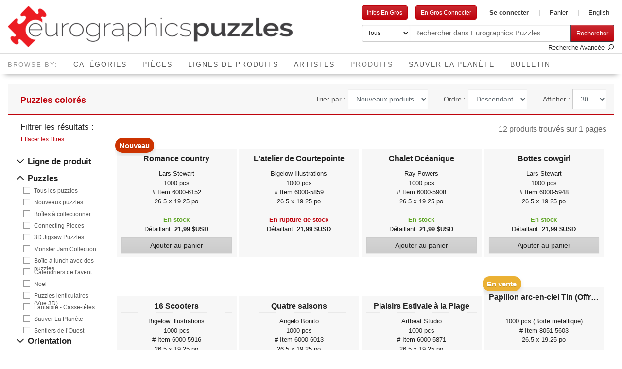

--- FILE ---
content_type: text/html; charset=utf-8
request_url: https://www.eurographicspuzzles.com/fr/produits?&6ce8ee28-56cb-45c3-7e51-08da02d2d35e=3626
body_size: 5910
content:

<!doctype html>
<html lang="fr">
<head><meta charset="utf-8">
  <meta name="viewport" content="width=device-width, initial-scale=1, shrink-to-fit=no">

  <meta name="og:type" content="website"><meta name="og:site_name" content="Eurographics Puzzles" /><meta name="title" property="og:title" content="Eurographics: Parcourir les casse-t&#xEA;te et les produits d&#x27;art" />
    <meta name="twitter:title" content="Eurographics: Parcourir les casse-t&#xEA;te et les produits d&#x27;art" />
    <meta name="og:title" content="Eurographics: Parcourir les casse-t&#xEA;te et les produits d&#x27;art" /><meta name="description" property="og:description" content="Produits color&#xE9;s d&#x27;art et de casse-t&#xEA;te chez Eurographics" />
    <meta name="og:description" content="Produits color&#xE9;s d&#x27;art et de casse-t&#xEA;te chez Eurographics" /><meta name="og:url" content="https://www.eurographicspuzzles.com/fr/produits?&amp;6ce8ee28-56cb-45c3-7e51-08da02d2d35e=3626" /><link rel="apple-touch-icon" sizes="180x180" href="/assets/favicon/apple-touch-icon.png" />
  <link rel="icon" type="image/png" sizes="32x32" href="/assets/favicon/favicon-32x32.png" />
  <link rel="icon" type="image/png" sizes="16x16" href="/assets/favicon/favicon-16x16.png" />
  <link rel="icon" href="/favicon.ico">

  <link rel="stylesheet" href="/assets/css/main.css" />
  <link rel="stylesheet" href="/assets/fontawesome/css/all.min.css" />

  <title>Eurographics: Parcourir les casse-t&#xEA;te et les produits d&#x27;art</title><link href="/app/assets/js/app.81f84bb8.js" rel="preload" as="script"><base href="/"></head>
<body>
  <main class="h-page d-flex flex-column min-vh-100">

    


<div class="h-header shadow sticky-top">
    <nav class="navbar navbar-sm navbar-expand navbar-light bg-white border-bottom px-5 text-center">
        <a class="navbar-brand" href="/">
            <img class="img-fluid" src="/assets/images/Logo.png" alt="Eurographics Puzzles" />
        </a>
    </nav>

    <nav class="navbar navbar-md navbar-expand navbar-light bg-white border-bottom px-5">
        <a class="navbar-brand" href="/">
            <img class="img-fluid" src="/assets/images/Logo.png" alt="Eurographics Puzzles" />
        </a>

        <app class="collapse navbar-collapse flex-wrap">
            <div class="d-flex flex-column ml-auto">
                <div class="d-flex flex-row flex-wrap">
                    <div class="d-flex pt-3">
                        <a class="btn btn-primary btn-sm rounded wholesaleButton mr-5" href="/fr/commercants">
                          Infos En Gros
                        </a>
                          <a class="btn btn-primary btn-sm rounded wholesaleButton mr-5" href="/fr/mon-compte/connexion?returnUrl=/fr/commercants/wholesale-product-lines-french">
                            En Gros Connecter
                          </a>
                    </div>
                    <ul class="navbar-nav nav-user-cart-culture align-items-center pt-3">
                        <user-nav-item></user-nav-item>
                        <e-commerce-nav-item></e-commerce-nav-item>
                                <li>
                                    <a class="nav-link" href="/cultures/en-CA">
                                        <span class="d-none d-md-inline">English</span>
                                        <span class="d-md-none">en</span>
                                    </a>
                                </li>
                    </ul>
                </div>
                    <search-products></search-products>
            </div>
        </app>
    </nav>

    <nav class="navbar navbar-expand navbar-light bg-white">
        <div class="container-fluid" id="id-ff906cf439914574b57dec945f6da36f">
            <ul class="h-menu navbar-nav flex-row flex-wrap justify-content-center"><li class="nav-item  dropdown"><a class="nav-link" href="/fr/casse-tetes" id="id-d2b943d585114ea6bfa341bbad6bc5c2" role="button" data-hover="dropdown" aria-haspopup="true" aria-expanded="false">Cat&#xE9;gories
            </a>  <div class="dropdown-menu dropdown-multicol" aria-labelledby="dropdownMenuButton">

      <div class="dropdown-row">
          <a class="dropdown-item" href="fr/produits?6ce8ee28-56cb-45c3-7e51-08da02d2d35e=3636">Tous les puzzles</a>
          <a class="dropdown-item" href="fr/produits?6ce8ee28-56cb-45c3-7e51-08da02d2d35e=3812">Nouveaux puzzles</a>
          <a class="dropdown-item" href="fr/produits?6ce8ee28-56cb-45c3-7e51-08da02d2d35e=3572">Bo&#xEE;tes &#xE0; collectionner</a>
      </div>
      <div class="dropdown-row">
          <a class="dropdown-item" href="fr/produits?6ce8ee28-56cb-45c3-7e51-08da02d2d35e=3892">Connecting Pieces</a>
          <a class="dropdown-item" href="fr/produits?6ce8ee28-56cb-45c3-7e51-08da02d2d35e=3804">3D Jigsaw Puzzles</a>
          <a class="dropdown-item" href="fr/produits?6ce8ee28-56cb-45c3-7e51-08da02d2d35e=3890">Monster Jam Collection</a>
      </div>
      <div class="dropdown-row">
          <a class="dropdown-item" href="fr/produits?6ce8ee28-56cb-45c3-7e51-08da02d2d35e=3778">Bo&#xEE;te &#xE0; lunch avec des puzzles</a>
          <a class="dropdown-item" href="fr/produits?6ce8ee28-56cb-45c3-7e51-08da02d2d35e=3580">Calendriers de l&#x27;avent</a>
          <a class="dropdown-item" href="fr/produits?6ce8ee28-56cb-45c3-7e51-08da02d2d35e=3616">No&#xEB;l</a>
      </div>
      <div class="dropdown-row">
          <a class="dropdown-item" href="fr/produits?6ce8ee28-56cb-45c3-7e51-08da02d2d35e=3752">Puzzles lenticulaires (Vue 3D)</a>
          <a class="dropdown-item" href="fr/produits?6ce8ee28-56cb-45c3-7e51-08da02d2d35e=3968">Fantaisie - Casse-t&#xEA;tes</a>
          <a class="dropdown-item" href="fr/produits?6ce8ee28-56cb-45c3-7e51-08da02d2d35e=3573">Sauver La Plan&#xE8;te</a>
      </div>
      <div class="dropdown-row">
          <a class="dropdown-item" href="fr/produits?6ce8ee28-56cb-45c3-7e51-08da02d2d35e=3966">Sentiers de l&#x2019;Ouest</a>
          <a class="dropdown-item" href="fr/produits?6ce8ee28-56cb-45c3-7e51-08da02d2d35e=3846">Animaux</a>
          <a class="dropdown-item" href="fr/produits?6ce8ee28-56cb-45c3-7e51-08da02d2d35e=3625">Voyage en voiture - Photo</a>
      </div>
      <div class="dropdown-row">
          <a class="dropdown-item" href="fr/produits?6ce8ee28-56cb-45c3-7e51-08da02d2d35e=3574">Bo&#xEE;tes et puzzles VW</a>
          <a class="dropdown-item" href="fr/produits?6ce8ee28-56cb-45c3-7e51-08da02d2d35e=3618">Saveurs du monde</a>
          <a class="dropdown-item" href="fr/produits?6ce8ee28-56cb-45c3-7e51-08da02d2d35e=3576">Puzzles panoramiques</a>
      </div>
      <div class="dropdown-row">
          <a class="dropdown-item" href="fr/produits?6ce8ee28-56cb-45c3-7e51-08da02d2d35e=3577">Chiens et de chats de yoga</a>
          <a class="dropdown-item" href="fr/produits?6ce8ee28-56cb-45c3-7e51-08da02d2d35e=3619">Doux arc-en-ciel et f&#xEA;te</a>
          <a class="dropdown-item" href="fr/produits?6ce8ee28-56cb-45c3-7e51-08da02d2d35e=3626">Puzzles color&#xE9;s</a>
      </div>
      <div class="dropdown-row">
          <a class="dropdown-item" href="fr/produits?6ce8ee28-56cb-45c3-7e51-08da02d2d35e=3581">Couleurs du Monde</a>
          <a class="dropdown-item" href="fr/produits?6ce8ee28-56cb-45c3-7e51-08da02d2d35e=3845">Militaire</a>
          <a class="dropdown-item" href="fr/produits?6ce8ee28-56cb-45c3-7e51-08da02d2d35e=3582">Collection Vintage de th&#xE9;</a>
      </div>
      <div class="dropdown-row">
          <a class="dropdown-item" href="fr/produits?6ce8ee28-56cb-45c3-7e51-08da02d2d35e=3578">Jardin</a>
          <a class="dropdown-item" href="fr/produits?6ce8ee28-56cb-45c3-7e51-08da02d2d35e=3620">Passe-temps favoris</a>
          <a class="dropdown-item" href="fr/produits?6ce8ee28-56cb-45c3-7e51-08da02d2d35e=3584">EmojiPuzzles</a>
      </div>
      <div class="dropdown-row">
          <a class="dropdown-item" href="fr/produits?6ce8ee28-56cb-45c3-7e51-08da02d2d35e=3585">Puzzles surdimensionn&#xE9;s</a>
          <a class="dropdown-item" href="fr/produits?6ce8ee28-56cb-45c3-7e51-08da02d2d35e=3586">Photographie HDR</a>
          <a class="dropdown-item" href="fr/produits?6ce8ee28-56cb-45c3-7e51-08da02d2d35e=3587">Collection Ville</a>
      </div>
      <div class="dropdown-row">
          <a class="dropdown-item" href="fr/produits?6ce8ee28-56cb-45c3-7e51-08da02d2d35e=3588">La collection Globetrotter</a>
          <a class="dropdown-item" href="fr/produits?6ce8ee28-56cb-45c3-7e51-08da02d2d35e=3806">Saisonnier</a>
          <a class="dropdown-item" href="fr/produits?6ce8ee28-56cb-45c3-7e51-08da02d2d35e=3589">Photographie sc&#xE9;nique</a>
      </div>
      <div class="dropdown-row">
          <a class="dropdown-item" href="fr/produits?6ce8ee28-56cb-45c3-7e51-08da02d2d35e=3590">Photographie de la vie animale</a>
          <a class="dropdown-item" href="fr/produits?6ce8ee28-56cb-45c3-7e51-08da02d2d35e=3770">Lucia Heffernan Art</a>
          <a class="dropdown-item" href="fr/produits?6ce8ee28-56cb-45c3-7e51-08da02d2d35e=3767">Dominic Davison Art</a>
      </div>
      <div class="dropdown-row">
          <a class="dropdown-item" href="fr/produits?6ce8ee28-56cb-45c3-7e51-08da02d2d35e=3591">S&#xE9;rie d&#x27;artistes</a>
          <a class="dropdown-item" href="fr/produits?6ce8ee28-56cb-45c3-7e51-08da02d2d35e=3592">Classiques voitures am&#xE9;ricaines</a>
          <a class="dropdown-item" href="fr/produits?6ce8ee28-56cb-45c3-7e51-08da02d2d35e=3593">Collection Automobile</a>
      </div>
      <div class="dropdown-row">
          <a class="dropdown-item" href="fr/produits?6ce8ee28-56cb-45c3-7e51-08da02d2d35e=3594">La collection VW Groovy</a>
          <a class="dropdown-item" href="fr/produits?6ce8ee28-56cb-45c3-7e51-08da02d2d35e=3595">Photographie iconique</a>
          <a class="dropdown-item" href="fr/produits?6ce8ee28-56cb-45c3-7e51-08da02d2d35e=3596">Collection de c&#xE9;l&#xE9;brit&#xE9;s</a>
      </div>
      <div class="dropdown-row">
          <a class="dropdown-item" href="fr/produits?6ce8ee28-56cb-45c3-7e51-08da02d2d35e=3600">Collages d&#x27;art vintage</a>
          <a class="dropdown-item" href="fr/produits?6ce8ee28-56cb-45c3-7e51-08da02d2d35e=3601">Art vintage am&#xE9;ricain</a>
          <a class="dropdown-item" href="fr/produits?6ce8ee28-56cb-45c3-7e51-08da02d2d35e=3602">Art vintage canadien</a>
      </div>
      <div class="dropdown-row">
          <a class="dropdown-item" href="fr/produits?6ce8ee28-56cb-45c3-7e51-08da02d2d35e=3603">Beaux-arts</a>
          <a class="dropdown-item" href="fr/produits?6ce8ee28-56cb-45c3-7e51-08da02d2d35e=3604">Puzzles de nourriture d&#xE9;licieuse</a>
          <a class="dropdown-item" href="fr/produits?6ce8ee28-56cb-45c3-7e51-08da02d2d35e=3605">Cartes &amp; Drapeaux</a>
      </div>
      <div class="dropdown-row">
          <a class="dropdown-item" href="fr/produits?6ce8ee28-56cb-45c3-7e51-08da02d2d35e=3606">Histoire de l&#x27;aviation</a>
          <a class="dropdown-item" href="fr/produits?6ce8ee28-56cb-45c3-7e51-08da02d2d35e=3607">Transport maritime et terrestre</a>
          <a class="dropdown-item" href="fr/produits?6ce8ee28-56cb-45c3-7e51-08da02d2d35e=3608">Exploration de Espace</a>
      </div>
      <div class="dropdown-row">
          <a class="dropdown-item" href="fr/produits?6ce8ee28-56cb-45c3-7e51-08da02d2d35e=3609">Anatomie et sciences</a>
          <a class="dropdown-item" href="fr/produits?6ce8ee28-56cb-45c3-7e51-08da02d2d35e=3610">Histoire et Int&#xE9;r&#xEA;t G&#xE9;n&#xE9;ral</a>
          <a class="dropdown-item" href="fr/produits?6ce8ee28-56cb-45c3-7e51-08da02d2d35e=3611">Histoire Naturelle</a>
      </div>
      <div class="dropdown-row">
          <a class="dropdown-item" href="fr/produits?6ce8ee28-56cb-45c3-7e51-08da02d2d35e=3612">Graphiques animaux</a>
          <a class="dropdown-item" href="fr/produits?6ce8ee28-56cb-45c3-7e51-08da02d2d35e=3613">Beaux-Arts Pour Enfants</a>
          <a class="dropdown-item" href="fr/produits?6ce8ee28-56cb-45c3-7e51-08da02d2d35e=3614">Puzzles pour enfants</a>
      </div>
      <div class="dropdown-row">
          <a class="dropdown-item" href="fr/produits?6ce8ee28-56cb-45c3-7e51-08da02d2d35e=3615">La collection BIG Puzzle</a>
          <a class="dropdown-item" href="fr/produits?6ce8ee28-56cb-45c3-7e51-08da02d2d35e=3617">Accessoires Smart Puzzle</a>
          <a class="dropdown-item" href="fr/produits?6ce8ee28-56cb-45c3-7e51-08da02d2d35e=3749">OFFRE SP&#xC9;CIALE</a>
      </div>

    <div class="Menu_Level2_More text-center">
      <a class="dropdown-item-text" href="fr/casse-tetes">Voir tous</a>
    </div>
  </div>


<style>
  div.dropdown-multicol {
    width: 50em;
  }

  div.dropdown-row > a.dropdown-item {
    display: inline-block;
    width: 32%;
  }
</style></li><li class="nav-item  dropdown"><a class="nav-link" href="/fr/puzzles-par-pieces" id="id-fabea7e7a8cf49f185f75798d366ecbe" role="button" data-hover="dropdown" aria-haspopup="true" aria-expanded="false">Pi&#xE8;ces
            </a>  <div class="dropdown-menu dropdown-multicol" aria-labelledby="dropdownMenuButton">

      <div class="dropdown-row">
          <a class="dropdown-item" href="fr/produits?productTypes=46,82">3D Jigsaw Puzzle</a>
          <a class="dropdown-item" href="fr/produits?productTypes=46,69">Calendrier de l&#x27;avent</a>
          <a class="dropdown-item" href="fr/produits?productTypes=46,83">Puzzles cognitifs</a>
      </div>
      <div class="dropdown-row">
          <a class="dropdown-item" href="fr/produits?productTypes=46,85">Puzzle de plancher</a>
          <a class="dropdown-item" href="fr/produits?productTypes=46,81">5000 pcs</a>
          <a class="dropdown-item" href="fr/produits?productTypes=46,80">100 pcs (Bo&#xEE;te &#xE0; lunch)</a>
      </div>
      <div class="dropdown-row">
          <a class="dropdown-item" href="fr/produits?productTypes=46,51">2000 pcs</a>
          <a class="dropdown-item" href="fr/produits?productTypes=46,47">1000 pcs</a>
          <a class="dropdown-item" href="fr/produits?productTypes=46,64">1000 pcs Panoramique</a>
      </div>
      <div class="dropdown-row">
          <a class="dropdown-item" href="fr/produits?productTypes=46,68">1000 pcs (Bo&#xEE;te m&#xE9;tallique)</a>
          <a class="dropdown-item" href="fr/produits?productTypes=46,67">550 pcs (Bo&#xEE;te m&#xE9;tallique)</a>
          <a class="dropdown-item" href="fr/produits?productTypes=46,56">500 pcs</a>
      </div>
      <div class="dropdown-row">
          <a class="dropdown-item" href="fr/produits?productTypes=46,62">300 pcs lenticulaires 3D</a>
          <a class="dropdown-item" href="fr/produits?productTypes=46,53">300 pcs</a>
          <a class="dropdown-item" href="fr/produits?productTypes=46,66">250 pcs</a>
      </div>
      <div class="dropdown-row">
          <a class="dropdown-item" href="fr/produits?productTypes=46,52">200 pcs</a>
          <a class="dropdown-item" href="fr/produits?productTypes=46,48">100 pcs</a>
          <a class="dropdown-item" href="fr/produits?productTypes=46,57">60 pcs</a>
      </div>
      <div class="dropdown-row">
          <a class="dropdown-item" href="fr/produits?productTypes=46,54">35 pcs</a>
      </div>

    <div class="Menu_Level2_More text-center">
      <a class="dropdown-item-text" href="fr/puzzles-par-pieces">Voir tous</a>
    </div>
  </div>


<style>
  div.dropdown-multicol {
    width: 50em;
  }

  div.dropdown-row > a.dropdown-item {
    display: inline-block;
    width: 32%;
  }
</style></li><li class="nav-item  dropdown"><a class="nav-link" href="/fr/lignes-de-produits" id="id-23cbb3396425498a9749317662889faf" role="button" data-hover="dropdown" aria-haspopup="true" aria-expanded="false">Lignes de Produits
            </a>  <div class="dropdown-menu dropdown-multicol" aria-labelledby="dropdownMenuButton">

      <div class="dropdown-row">
          <a class="dropdown-item" href="fr/produits?productTypes=46">Tous les puzzles</a>
          <a class="dropdown-item" href="fr/produits?productTypes=70">Accessoires de puzzles</a>
          <a class="dropdown-item" href="fr/produits?productTypes=71">Cartes &#xE0; Jouer</a>
      </div>
      <div class="dropdown-row">
          <a class="dropdown-item" href="fr/produits?productTypes=72">Sacs artistiques</a>
      </div>

    <div class="Menu_Level2_More text-center">
      <a class="dropdown-item-text" href="fr/lignes-de-produits">Voir tous</a>
    </div>
  </div>


<style>
  div.dropdown-multicol {
    width: 50em;
  }

  div.dropdown-row > a.dropdown-item {
    display: inline-block;
    width: 32%;
  }
</style></li><li class="nav-item  dropdown"><a class="nav-link" href="/fr/artistes" id="id-06618215cd114e3196209236318c7f5b" role="button" data-hover="dropdown" aria-haspopup="true" aria-expanded="false">Artistes
            </a>  <div class="dropdown-menu dropdown-multicol" aria-labelledby="dropdownMenuButton">

      <div class="dropdown-row">
          <a class="dropdown-item" href="fr/artistes?letter=A">A</a>
          <a class="dropdown-item" href="fr/artistes?letter=B">B</a>
          <a class="dropdown-item" href="fr/artistes?letter=C">C</a>
      </div>
      <div class="dropdown-row">
          <a class="dropdown-item" href="fr/artistes?letter=D">D</a>
          <a class="dropdown-item" href="fr/artistes?letter=E">E</a>
          <a class="dropdown-item" href="fr/artistes?letter=F">F</a>
      </div>
      <div class="dropdown-row">
          <a class="dropdown-item" href="fr/artistes?letter=G">G</a>
          <a class="dropdown-item" href="fr/artistes?letter=H">H</a>
          <a class="dropdown-item" href="fr/artistes?letter=I">I</a>
      </div>
      <div class="dropdown-row">
          <a class="dropdown-item" href="fr/artistes?letter=J">J</a>
          <a class="dropdown-item" href="fr/artistes?letter=K">K</a>
          <a class="dropdown-item" href="fr/artistes?letter=L">L</a>
      </div>
      <div class="dropdown-row">
          <a class="dropdown-item" href="fr/artistes?letter=M">M</a>
          <a class="dropdown-item" href="fr/artistes?letter=N">N</a>
          <a class="dropdown-item" href="fr/artistes?letter=O">O</a>
      </div>
      <div class="dropdown-row">
          <a class="dropdown-item" href="fr/artistes?letter=P">P</a>
          <a class="dropdown-item" href="fr/artistes?letter=R">R</a>
          <a class="dropdown-item" href="fr/artistes?letter=S">S</a>
      </div>
      <div class="dropdown-row">
          <a class="dropdown-item" href="fr/artistes?letter=T">T</a>
          <a class="dropdown-item" href="fr/artistes?letter=U">U</a>
          <a class="dropdown-item" href="fr/artistes?letter=V">V</a>
      </div>
      <div class="dropdown-row">
          <a class="dropdown-item" href="fr/artistes?letter=v">v</a>
          <a class="dropdown-item" href="fr/artistes?letter=W">W</a>
          <a class="dropdown-item" href="fr/artistes?letter=Z">Z</a>
      </div>

    <div class="Menu_Level2_More text-center">
      <a class="dropdown-item-text" href="fr/artistes">Voir tous</a>
    </div>
  </div>


<style>
  div.dropdown-multicol {
    width: 50em;
  }

  div.dropdown-row > a.dropdown-item {
    display: inline-block;
    width: 32%;
  }
</style></li><li class="nav-item active "><a class="nav-link" href="/fr/produits">Produits<span class="sr-only">active</span></a></li><li class="nav-item "><a class="nav-link" href="/fr/sauvons-notre-planete">Sauver La Plan&#xE8;te</a></li><li class="nav-item "><a class="nav-link" href="/fr/bulletin">Bulletin</a></li></ul>
        </div>
    </nav>

    
    
</div>



      <div class="h-box-container d-flex flex-wrap flex-grow-1 flex-shrink-1 align-items-stretch">
          <div  class="h-box col-12 h-box-xs-first h-box-xs-last h-box-md-first h-box-md-last h-box-xl-first h-box-xl-last">
            <div class="h-component h-appear h-products">

<div class="container-fluid">
  <app>
    <product-list new-icon="/assets/images/products/fr/icon-new.gif" />
  </app>
</div>

            </div>
          </div>
      </div>

    

<footer class="footer bg-white">
  <div class="container-fluid pt-5">
    <div class="row">
      <div class="footer-menu col">
        <nav class="bg-light border rounded">
          <ul class="nav flex-row justify-content-center">
            <li class="nav-item">
              <a class="nav-link" href="/fr/nous-rejoindre">
                Nous joindre
              </a>
            </li>
            <li class="nav-item">
              <a class="nav-link" href="/fr/a-propos-de-nous">
                Qui sommes-nous ?
              </a>
            </li>
          </ul>
        </nav>
      </div>
    </div>
  </div>
</footer>

<div class="h-branding py-2 bg-white text-black"><div class="container-fluid"><div class="row align-items-center justify-content-between"><div class="col-md-auto order-md-0 text-center"><small>
          &copy; 2026 Eurographics Inc.</small></div></div></div></div>


  </main>

  
  <app>
    <app-global></app-global>
  </app>


<script type="text/javascript">
  window.scope = {
    culture: {"value":"fr-CA","label":"Fran\u00E7ais","twoLetterCode":"fr"},
    site: {"emailFrom":"info@eurographics.ca","emailLogo":null,"socialFacebook":"https://www.facebook.com/EuroGraphicsPuzzles/","socialYoutube":"https://www.youtube.com/watch?v=odbKHTbFoN8","socialTwitter":"","socialInstagram":"","socialLinkedIn":"","scriptHead":"\u003C!-- Google tag (gtag.js) --\u003E\n\u003Cscript async src=\u0022https://www.googletagmanager.com/gtag/js?id=G-5R44K0LXRB\u0022\u003E\u003C/script\u003E\n\u003Cscript\u003E\n  window.dataLayer = window.dataLayer || [];\n  function gtag(){dataLayer.push(arguments);}\n  gtag(\u0027js\u0027, new Date());\n\n  gtag(\u0027config\u0027, \u0027G-5R44K0LXRB\u0027);\n\u003C/script\u003E","scriptBodyBegin":"","scriptBodyEnd":"","hasCookies":true,"requestConsentToUseCookies":false,"countryCode":"US","modules":[{"moduleName":"Carousels","label":"Carousels"},{"moduleName":"Contents","label":"Contents"},{"moduleName":"Documents","label":"Documents"},{"moduleName":"ECommerce","label":"ECommerce"},{"moduleName":"Forms","label":"Forms"},{"moduleName":"Organizations","label":"Organizations"},{"moduleName":"Pages","label":"Pages"},{"moduleName":"Products","label":"Products"},{"moduleName":"Scheduler","label":"Scheduler"},{"moduleName":"SitesInformation","label":"Sites information"},{"moduleName":"Tiles","label":"Tiles"},{"moduleName":"Users","label":"Users"}],"cultures":[{"value":"en-CA","label":"English","twoLetterCode":"en"},{"value":"fr-CA","label":"Fran\u00E7ais","twoLetterCode":"fr"}],"configurations":[{"moduleName":"ECommerce","configKey":"DaysConsideredAsNew","configValue":"180"},{"moduleName":"ECommerce","configKey":"DaysReminderCart","configValue":"1"},{"moduleName":"ECommerce","configKey":"DefaultCurrency","configValue":"674d76c3-aa80-4d81-c281-08d9625e42ca"},{"moduleName":"ECommerce","configKey":"DefaultUnitMeasureDimension","configValue":"3"},{"moduleName":"ECommerce","configKey":"DefaultUnitMeasureWeight","configValue":"1"},{"moduleName":"ECommerce","configKey":"DisplayOutOfStock","configValue":"0"},{"moduleName":"ECommerce","configKey":"handlingFees","configValue":"15"},{"moduleName":"ECommerce","configKey":"HarmonizedSystemCode","configValue":"9503.00.00.73"},{"moduleName":"ECommerce","configKey":"maxVolume","configValue":"91279.98"},{"moduleName":"ECommerce","configKey":"maxWeight","configValue":"68.03885549996222"},{"moduleName":"ECommerce","configKey":"MinPurchaseAmount","configValue":"4"},{"moduleName":"ECommerce","configKey":"OrdersEmail","configValue":"info@eurographics.ca"},{"moduleName":"ECommerce","configKey":"OrdersNumberMinimum","configValue":"99999"},{"moduleName":"ECommerce","configKey":"shippingFromAddress1","configValue":"9105 rue Salley"},{"moduleName":"ECommerce","configKey":"shippingFromAddress2","configValue":""},{"moduleName":"ECommerce","configKey":"shippingFromCity","configValue":"Lasalle"},{"moduleName":"ECommerce","configKey":"shippingFromCountry","configValue":"CA"},{"moduleName":"ECommerce","configKey":"shippingFromPhoneNumber","configValue":"\u002B1 514-939-0310"},{"moduleName":"ECommerce","configKey":"shippingFromPostalCode","configValue":"H8R 2C8"},{"moduleName":"ECommerce","configKey":"shippingFromProvince","configValue":"QC"},{"moduleName":"ECommerce","configKey":"volumeBuffer","configValue":"100"},{"moduleName":"ECommerce","configKey":"weightBuffer","configValue":"100"},{"moduleName":"ECommerce","configKey":"wholesaleInfoPageGuid","configValue":"682bd3d0-52d7-4ffb-99b8-097b8ad03893"},{"moduleName":"ECommerce","configKey":"wholesaleProductsPageGuid","configValue":"2e21fe83-2f68-4618-a96e-bfa61a883f4e"}],"siteGuid":"f0c78b49-ae43-4325-876f-158eb50128b8","organizationGuid":"45a2776f-ae2f-4bb8-9e22-db4ab5a98cbe","status":1,"name":"Eurographics Puzzles","description":"","email":"info@eurographics.ca","timezone":"","siteNumber":2,"isDefault":false},
    google: {
      captchaPublicKey: '6LcyZpQUAAAAAF7ulPklQqzpmb1A7vFapnDD1kuy',
      mapsKey: 'AIzaSyDsI6jpFiMjsFUKPskNBBDc5OM0T1Qxbpw',
    },
  };
</script>
<script src="/assets/js/dist/main.js"></script>





<script src="/app/assets/js/app.81f84bb8.js"></script>



</body>
</html>


--- FILE ---
content_type: text/css
request_url: https://www.eurographicspuzzles.com/app/assets/css/chunk-20be6598.3bf26502.css
body_size: -304
content:
.modal-backdrop{opacity:.5}

--- FILE ---
content_type: text/javascript
request_url: https://www.eurographicspuzzles.com/app/assets/js/component-SearchProducts.c3401fde.js
body_size: 2434
content:
(window["webpackJsonp"]=window["webpackJsonp"]||[]).push([["component-SearchProducts"],{"06c5":function(t,e,a){"use strict";a.d(e,"a",(function(){return n}));a("a630"),a("fb6a"),a("b0c0"),a("d3b7"),a("25f0"),a("3ca3");var r=a("6b75");function n(t,e){if(t){if("string"===typeof t)return Object(r["a"])(t,e);var a=Object.prototype.toString.call(t).slice(8,-1);return"Object"===a&&t.constructor&&(a=t.constructor.name),"Map"===a||"Set"===a?Array.from(t):"Arguments"===a||/^(?:Ui|I)nt(?:8|16|32)(?:Clamped)?Array$/.test(a)?Object(r["a"])(t,e):void 0}}},"25f0":function(t,e,a){"use strict";var r=a("6eeb"),n=a("825a"),o=a("d039"),c=a("ad6d"),i="toString",s=RegExp.prototype,u=s[i],l=o((function(){return"/a/b"!=u.call({source:"a",flags:"b"})})),d=u.name!=i;(l||d)&&r(RegExp.prototype,i,(function(){var t=n(this),e=String(t.source),a=t.flags,r=String(void 0===a&&t instanceof RegExp&&!("flags"in s)?c.call(t):a);return"/"+e+"/"+r}),{unsafe:!0})},2909:function(t,e,a){"use strict";a.d(e,"a",(function(){return s}));var r=a("6b75");function n(t){if(Array.isArray(t))return Object(r["a"])(t)}a("a4d3"),a("e01a"),a("d28b"),a("a630"),a("d3b7"),a("3ca3"),a("ddb0");function o(t){if("undefined"!==typeof Symbol&&Symbol.iterator in Object(t))return Array.from(t)}var c=a("06c5");function i(){throw new TypeError("Invalid attempt to spread non-iterable instance.\nIn order to be iterable, non-array objects must have a [Symbol.iterator]() method.")}function s(t){return n(t)||o(t)||Object(c["a"])(t)||i()}},"375a":function(t,e,a){"use strict";a.r(e);var r=function(){var t=this,e=t.$createElement,a=t._self._c||e;return a("BaseLoadingOverlay",{attrs:{handle:"GET.*productManagement"}},[a("div",{staticClass:"pt-3"},[a("div",{staticClass:"input-group"},[a("div",{staticClass:"input-group-prepend product-types"},[a("select",{directives:[{name:"model",rawName:"v-model",value:t.filterProductType,expression:"filterProductType"}],staticClass:"form-control searchType",on:{change:function(e){var a=Array.prototype.filter.call(e.target.options,(function(t){return t.selected})).map((function(t){var e="_value"in t?t._value:t.value;return e}));t.filterProductType=e.target.multiple?a:a[0]}}},t._l(t.formattedList,(function(e,r){return a("option",{key:r,domProps:{value:e.value,selected:t.filterProductType==e.value}},[t._v(" "+t._s(e.label)+" ")])})),0)]),a("input",{directives:[{name:"model",rawName:"v-model",value:t.query,expression:"query"}],staticClass:"form-control searchInput",attrs:{type:"text",placeholder:t.$t("PlaceHolder")+t.site.name},domProps:{value:t.query},on:{keyup:function(e){return!e.type.indexOf("key")&&t._k(e.keyCode,"enter",13,e.key,"Enter")?null:t.search(e)},input:function(e){e.target.composing||(t.query=e.target.value)}}}),a("div",{staticClass:"input-group-append"},[a("button",{staticClass:"btn btn-primary searchButton",attrs:{type:"button"},on:{click:function(e){return t.search()}}},[t._v(" "+t._s(t.$t("Search"))+" ")])])]),a("div",[a("a",{staticClass:"btn-link float-right",attrs:{href:"#"},on:{click:function(e){return t.goToAdvancedSearch()}}},[t._v(" "+t._s(t.$t("AdvancedSearch"))+" "),a("i",{staticClass:"far fa-search fa-flip-horizontal"})])])])])},n=[],o=(a("99af"),a("d81d"),a("b0c0"),a("2909")),c=a("5530"),i=a("2f62"),s=a("9d2f"),u={components:{BaseLoadingOverlay:s["a"]},data:function(){return{filterProductType:null,query:null}},computed:Object(c["a"])(Object(c["a"])(Object(c["a"])({},Object(i["c"])("products/productFilters",["productTypes"])),Object(i["c"])("app/scope",["site"])),{},{formattedList:function(){var t=this.productTypes.map((function(t){return{label:t.name,value:t.searchIdentifierId}}));return[{label:this.$t("All"),value:null}].concat(Object(o["a"])(t))}}),created:function(){this.$store.dispatch("products/productFilters/getProductTypeList")},methods:{search:function(){var t={sortBy:5};this.query&&(t.query=this.query),this.filterProductType&&(t.productTypes=this.filterProductType),this.$store.dispatch("app/router/to",{name:"products",query:t})},goToAdvancedSearch:function(){this.$store.dispatch("app/router/to",{name:"advancedSearch"})}}},l=u,d=(a("5a2d"),a("2877")),f=a("b5d3"),p=Object(d["a"])(l,r,n,!1,null,"1588e671",null);"function"===typeof f["default"]&&Object(f["default"])(p);e["default"]=p.exports},"579c":function(t,e,a){},"5a2d":function(t,e,a){"use strict";var r=a("e08f"),n=a.n(r);n.a},"6b75":function(t,e,a){"use strict";function r(t,e){(null==e||e>t.length)&&(e=t.length);for(var a=0,r=new Array(e);a<e;a++)r[a]=t[a];return r}a.d(e,"a",(function(){return r}))},"7fed":function(t,e,a){"use strict";var r=a("579c"),n=a.n(r);n.a},"9d2f":function(t,e,a){"use strict";var r=function(){var t=this,e=t.$createElement,a=t._self._c||e;return a("div",{staticClass:"overlay-container"},[t._t("default"),t.showLoading?a("div",{staticClass:"overlay d-flex flex-column h-100 justify-content-center align-items-center"},[a("BaseLoading")],1):t._e()],2)},n=[],o=(a("e2a4"),a("4398"),a("3949"),a("5530")),c=a("75aa"),i=a("9844"),s={components:{BaseLoading:i["a"]},props:{visible:{type:Boolean,default:!1},handle:{type:[String,Array],default:null}},computed:Object(o["a"])(Object(o["a"])({},Object(c["a"])("base/loadings",["hasLocalizedLoading"])),{},{showLoading:function(){var t=this;return!!this.visible||!!this.handle&&(Array.isArray(this.handle)?this.handle.find((function(e){return t.hasLocalizedLoading(e)})):this.hasLocalizedLoading(this.handle))}}),created:function(){var t=this;this.handle&&(Array.isArray(this.handle)?this.handle.forEach((function(e){t.$store.commit("base/loadings/handle",e)})):this.$store.commit("base/loadings/handle",this.handle))},destroyed:function(){var t=this;this.handle&&(Array.isArray(this.handle)?this.handle.forEach((function(e){t.$store.commit("base/loadings/unhandle",e)})):this.$store.commit("base/loadings/unhandle",this.handle))}},u=s,l=(a("7fed"),a("2877")),d=Object(l["a"])(u,r,n,!1,null,"c24e4606",null);e["a"]=d.exports},a630:function(t,e,a){var r=a("23e7"),n=a("4df4"),o=a("1c7e"),c=!o((function(t){Array.from(t)}));r({target:"Array",stat:!0,forced:c},{from:n})},b5d3:function(t,e,a){"use strict";var r=a("fcc3"),n=a.n(r);e["default"]=n.a},e08f:function(t,e,a){},fcc3:function(t,e){t.exports=function(t){t.options.__i18n=t.options.__i18n||[],t.options.__i18n.push('{"en":{"AdvancedSearch":"Advanced Search","All":"All","Search":"Search","PlaceHolder":"Search "},"fr":{"AdvancedSearch":"Recherche Avancée","All":"Tous","Search":"Rechercher","PlaceHolder":"Rechercher dans "}}'),delete t.options._Ctor}}}]);

--- FILE ---
content_type: text/javascript
request_url: https://www.eurographicspuzzles.com/app/assets/js/component-App.9af6488d.js
body_size: 594
content:
(window["webpackJsonp"]=window["webpackJsonp"]||[]).push([["component-App"],{"1d68":function(t,e,n){"use strict";var s=n("abc0"),a=n.n(s);a.a},2877:function(t,e,n){"use strict";function s(t,e,n,s,a,i,r,o){var c,l="function"===typeof t?t.options:t;if(e&&(l.render=e,l.staticRenderFns=n,l._compiled=!0),s&&(l.functional=!0),i&&(l._scopeId="data-v-"+i),r?(c=function(t){t=t||this.$vnode&&this.$vnode.ssrContext||this.parent&&this.parent.$vnode&&this.parent.$vnode.ssrContext,t||"undefined"===typeof __VUE_SSR_CONTEXT__||(t=__VUE_SSR_CONTEXT__),a&&a.call(this,t),t&&t._registeredComponents&&t._registeredComponents.add(r)},l._ssrRegister=c):a&&(c=o?function(){a.call(this,(l.functional?this.parent:this).$root.$options.shadowRoot)}:a),c)if(l.functional){l._injectStyles=c;var u=l.render;l.render=function(t,e){return c.call(e),u(t,e)}}else{var p=l.beforeCreate;l.beforeCreate=p?[].concat(p,c):[c]}return{exports:t,options:l}}n.d(e,"a",(function(){return s}))},9844:function(t,e,n){"use strict";var s=function(){var t=this,e=t.$createElement;t._self._c;return t._m(0)},a=[function(){var t=this,e=t.$createElement,n=t._self._c||e;return n("div",{staticClass:"text-center"},[n("span",{staticClass:"pulser bg-primary"}),n("span",{staticClass:"pulser bg-primary",staticStyle:{"animation-delay":"0.15s"}}),n("span",{staticClass:"pulser bg-primary",staticStyle:{"animation-delay":"0.3s"}})])}],i=(n("1d68"),n("2877")),r={},o=Object(i["a"])(r,s,a,!1,null,"1b23fe1e",null);e["a"]=o.exports},abc0:function(t,e,n){},de0c:function(t,e,n){"use strict";n.r(e);var s=function(){var t=this,e=t.$createElement,n=t._self._c||e;return t.init?n("div",[t._t("default")],2):n("div",[n("BaseLoading")],1)},a=[],i=n("5530"),r=n("2f62"),o=n("9844"),c={components:{BaseLoading:o["a"]},computed:Object(i["a"])({},Object(r["c"])(["init"]))},l=c,u=n("2877"),p=Object(u["a"])(l,s,a,!1,null,null,null);e["default"]=p.exports}}]);

--- FILE ---
content_type: text/plain; charset=utf-8
request_url: https://www.eurographicspuzzles.com/Api/Components/ByName/ProductDetails/Url
body_size: -313
content:
fr/produits/details/%

--- FILE ---
content_type: text/javascript
request_url: https://www.eurographicspuzzles.com/app/assets/js/app-validations-fr-json.5c55b91e.js
body_size: 317
content:
(window["webpackJsonp"]=window["webpackJsonp"]||[]).push([["app-validations-fr-json"],{3689:function(e){e.exports=JSON.parse('{"validations":{"users_email_used":"L\'adresse courriel est déjà utilisée.","password":"Le mot de passe doit contenir au moins 8 caractères, une lettre majuscule, une lettre minuscule, un chiffre et un caractère spécial.","couponCodeNotRecognized":"Le code promotionnel \\"{_value_}\\"  n\'est pas reconnu.","not_po_box":"L\'adresse ne doit pas être une \\"PO Box\\"","products_code_exist":"Le code de produit n\'existe pas.","products_exist_but_wrong_site":"Le code de produit existe mais pas pour ce site.","is_not_giclee":"Le code de produit que vous avez entré est un produit Giclee avec des tailles personnalisées. Pour ajouter ce produit, veuillez l\'ajouter via la page du produit pour sélectionner votre taille personnalisée.<br><a type=\\"button\\" class=\\"btn btn-secondary btn-sm mt-5\\" href=\\"{url}\\" target=\\"_blank\\">Cliquez ici pour accéder à la page du produit</a>","is_not_enabled":"Le produit n\'est pas disponible."}}')}}]);

--- FILE ---
content_type: text/javascript
request_url: https://www.eurographicspuzzles.com/app/assets/js/app.81f84bb8.js
body_size: 212901
content:
(function(e){function t(t){for(var n,r,o=t[0],s=t[1],i=0,c=[];i<o.length;i++)r=o[i],Object.prototype.hasOwnProperty.call(a,r)&&a[r]&&c.push(a[r][0]),a[r]=0;for(n in s)Object.prototype.hasOwnProperty.call(s,n)&&(e[n]=s[n]);f&&f(t);while(c.length)c.shift()()}var n={},r={app:0},a={app:0};function o(e){return s.p+"assets/js/"+({"app-locales-en-json":"app-locales-en-json","app-locales-fr-json":"app-locales-fr-json","app-validations-en-json":"app-validations-en-json","app-validations-fr-json":"app-validations-fr-json","base-custom-validations-en-json":"base-custom-validations-en-json","base-custom-validations-fr-json":"base-custom-validations-fr-json","base-dates-af":"base-dates-af","base-dates-ar":"base-dates-ar","base-dates-ar-dz":"base-dates-ar-dz","base-dates-ar-kw":"base-dates-ar-kw","base-dates-ar-ly":"base-dates-ar-ly","base-dates-ar-ma":"base-dates-ar-ma","base-dates-ar-sa":"base-dates-ar-sa","base-dates-ar-tn":"base-dates-ar-tn","base-dates-az":"base-dates-az","base-dates-be":"base-dates-be","base-dates-bg":"base-dates-bg","base-dates-bm":"base-dates-bm","base-dates-bn":"base-dates-bn","base-dates-bn-bd":"base-dates-bn-bd","base-dates-bo":"base-dates-bo","base-dates-br":"base-dates-br","base-dates-bs":"base-dates-bs","base-dates-ca":"base-dates-ca","base-dates-cs":"base-dates-cs","base-dates-cv":"base-dates-cv","base-dates-cy":"base-dates-cy","base-dates-da":"base-dates-da","base-dates-de":"base-dates-de","base-dates-de-at":"base-dates-de-at","base-dates-de-ch":"base-dates-de-ch","base-dates-dv":"base-dates-dv","base-dates-el":"base-dates-el","base-dates-en-au":"base-dates-en-au","base-dates-en-ca":"base-dates-en-ca","base-dates-en-gb":"base-dates-en-gb","base-dates-en-ie":"base-dates-en-ie","base-dates-en-il":"base-dates-en-il","base-dates-en-in":"base-dates-en-in","base-dates-en-nz":"base-dates-en-nz","base-dates-en-sg":"base-dates-en-sg","base-dates-eo":"base-dates-eo","base-dates-es":"base-dates-es","base-dates-es-do":"base-dates-es-do","base-dates-es-mx":"base-dates-es-mx","base-dates-es-us":"base-dates-es-us","base-dates-et":"base-dates-et","base-dates-eu":"base-dates-eu","base-dates-fa":"base-dates-fa","base-dates-fi":"base-dates-fi","base-dates-fil":"base-dates-fil","base-dates-fo":"base-dates-fo","base-dates-fr":"base-dates-fr","base-dates-fr-ca":"base-dates-fr-ca","base-dates-fr-ch":"base-dates-fr-ch","base-dates-fy":"base-dates-fy","base-dates-ga":"base-dates-ga","base-dates-gd":"base-dates-gd","base-dates-gl":"base-dates-gl","base-dates-gom-deva":"base-dates-gom-deva","base-dates-gom-latn":"base-dates-gom-latn","base-dates-gu":"base-dates-gu","base-dates-he":"base-dates-he","base-dates-hi":"base-dates-hi","base-dates-hr":"base-dates-hr","base-dates-hu":"base-dates-hu","base-dates-hy-am":"base-dates-hy-am","base-dates-id":"base-dates-id","base-dates-is":"base-dates-is","base-dates-it":"base-dates-it","base-dates-it-ch":"base-dates-it-ch","base-dates-ja":"base-dates-ja","base-dates-jv":"base-dates-jv","base-dates-ka":"base-dates-ka","base-dates-kk":"base-dates-kk","base-dates-km":"base-dates-km","base-dates-kn":"base-dates-kn","base-dates-ko":"base-dates-ko","base-dates-ku":"base-dates-ku","base-dates-ky":"base-dates-ky","base-dates-lb":"base-dates-lb","base-dates-lo":"base-dates-lo","base-dates-lt":"base-dates-lt","base-dates-lv":"base-dates-lv","base-dates-me":"base-dates-me","base-dates-mi":"base-dates-mi","base-dates-mk":"base-dates-mk","base-dates-ml":"base-dates-ml","base-dates-mn":"base-dates-mn","base-dates-mr":"base-dates-mr","base-dates-ms":"base-dates-ms","base-dates-ms-my":"base-dates-ms-my","base-dates-mt":"base-dates-mt","base-dates-my":"base-dates-my","base-dates-nb":"base-dates-nb","base-dates-ne":"base-dates-ne","base-dates-nl":"base-dates-nl","base-dates-nl-be":"base-dates-nl-be","base-dates-nn":"base-dates-nn","base-dates-oc-lnc":"base-dates-oc-lnc","base-dates-pa-in":"base-dates-pa-in","base-dates-pl":"base-dates-pl","base-dates-pt":"base-dates-pt","base-dates-pt-br":"base-dates-pt-br","base-dates-ro":"base-dates-ro","base-dates-ru":"base-dates-ru","base-dates-sd":"base-dates-sd","base-dates-se":"base-dates-se","base-dates-si":"base-dates-si","base-dates-sk":"base-dates-sk","base-dates-sl":"base-dates-sl","base-dates-sq":"base-dates-sq","base-dates-sr":"base-dates-sr","base-dates-sr-cyrl":"base-dates-sr-cyrl","base-dates-ss":"base-dates-ss","base-dates-sv":"base-dates-sv","base-dates-sw":"base-dates-sw","base-dates-ta":"base-dates-ta","base-dates-te":"base-dates-te","base-dates-tet":"base-dates-tet","base-dates-tg":"base-dates-tg","base-dates-th":"base-dates-th","base-dates-tk":"base-dates-tk","base-dates-tl-ph":"base-dates-tl-ph","base-dates-tlh":"base-dates-tlh","base-dates-tr":"base-dates-tr","base-dates-tzl":"base-dates-tzl","base-dates-tzm":"base-dates-tzm","base-dates-tzm-latn":"base-dates-tzm-latn","base-dates-ug-cn":"base-dates-ug-cn","base-dates-uk":"base-dates-uk","base-dates-ur":"base-dates-ur","base-dates-uz":"base-dates-uz","base-dates-uz-latn":"base-dates-uz-latn","base-dates-vi":"base-dates-vi","base-dates-x-pseudo":"base-dates-x-pseudo","base-dates-yo":"base-dates-yo","base-dates-zh-cn":"base-dates-zh-cn","base-dates-zh-hk":"base-dates-zh-hk","base-dates-zh-mo":"base-dates-zh-mo","base-dates-zh-tw":"base-dates-zh-tw","base-locales-en-json":"base-locales-en-json","base-locales-fr-json":"base-locales-fr-json","base-validations-ar-json":"base-validations-ar-json","base-validations-az-json":"base-validations-az-json","base-validations-bd-json":"base-validations-bd-json","base-validations-bg-json":"base-validations-bg-json","base-validations-ca-json":"base-validations-ca-json","base-validations-ckb-json":"base-validations-ckb-json","base-validations-cs-json":"base-validations-cs-json","base-validations-da-json":"base-validations-da-json","base-validations-de-json":"base-validations-de-json","base-validations-el-json":"base-validations-el-json","base-validations-en-json":"base-validations-en-json","base-validations-es-json":"base-validations-es-json","base-validations-et-json":"base-validations-et-json","base-validations-eu-json":"base-validations-eu-json","base-validations-fa-json":"base-validations-fa-json","base-validations-fi-json":"base-validations-fi-json","base-validations-fr-json":"base-validations-fr-json","base-validations-he-json":"base-validations-he-json","base-validations-hr-json":"base-validations-hr-json","base-validations-hu-json":"base-validations-hu-json","base-validations-id-json":"base-validations-id-json","base-validations-it-json":"base-validations-it-json","base-validations-ja-json":"base-validations-ja-json","base-validations-ka-json":"base-validations-ka-json","base-validations-ko-json":"base-validations-ko-json","base-validations-lt-json":"base-validations-lt-json","base-validations-lv-json":"base-validations-lv-json","base-validations-mn-json":"base-validations-mn-json","base-validations-ms_MY-json":"base-validations-ms_MY-json","base-validations-nb_NO-json":"base-validations-nb_NO-json","base-validations-ne-json":"base-validations-ne-json","base-validations-nl-json":"base-validations-nl-json","base-validations-nn_NO-json":"base-validations-nn_NO-json","base-validations-pl-json":"base-validations-pl-json","base-validations-pt_BR-json":"base-validations-pt_BR-json","base-validations-pt_PT-json":"base-validations-pt_PT-json","base-validations-ro-json":"base-validations-ro-json","base-validations-ru-json":"base-validations-ru-json","base-validations-sk-json":"base-validations-sk-json","base-validations-sl-json":"base-validations-sl-json","base-validations-sq-json":"base-validations-sq-json","base-validations-sr-json":"base-validations-sr-json","base-validations-sr_Latin-json":"base-validations-sr_Latin-json","base-validations-sv-json":"base-validations-sv-json","base-validations-th-json":"base-validations-th-json","base-validations-tr-json":"base-validations-tr-json","base-validations-uk-json":"base-validations-uk-json","base-validations-vi-json":"base-validations-vi-json","base-validations-zh_CN-json":"base-validations-zh_CN-json","base-validations-zh_TW-json":"base-validations-zh_TW-json","component-UserNavItem":"component-UserNavItem","component-ECommerceAddressForm":"component-ECommerceAddressForm","component-ECommerceCart":"component-ECommerceCart","component-ECommerceCheckout":"component-ECommerceCheckout","component-ECommerceLoginOptions":"component-ECommerceLoginOptions","component-ECommercePaymentMethodForm":"component-ECommercePaymentMethodForm","component-FormForm":"component-FormForm","component-ProductList":"component-ProductList","component-UserAccount":"component-UserAccount","component-UserChangePassword":"component-UserChangePassword","component-UserConfirm":"component-UserConfirm","component-UserForgotPassword":"component-UserForgotPassword","component-UserLogin":"component-UserLogin","component-UserRegister":"component-UserRegister","component-UserResetPassword":"component-UserResetPassword","component-ECommerceOrderDetails":"component-ECommerceOrderDetails","component-AppGlobal":"component-AppGlobal","component-ProductDetailPrice":"component-ProductDetailPrice","component-ProductFilters":"component-ProductFilters","component-AdvancedProductSearch":"component-AdvancedProductSearch","component-ECommerceAddressList":"component-ECommerceAddressList","component-ECommerceOrderHistory":"component-ECommerceOrderHistory","component-ECommercePaymentMethods":"component-ECommercePaymentMethods","component-SearchProducts":"component-SearchProducts","component-AddProductToCart":"component-AddProductToCart","component-App":"component-App","component-ECommerceNavItem":"component-ECommerceNavItem","component-UserLoginRegister":"component-UserLoginRegister"}[e]||e)+"."+{"app-locales-en-json":"f3ed3ae5","app-locales-fr-json":"3902d855","app-validations-en-json":"8af0c525","app-validations-fr-json":"5c55b91e","base-custom-validations-en-json":"5f78f41b","base-custom-validations-fr-json":"f96f6dec","base-dates-af":"ead624df","base-dates-ar":"c5641945","base-dates-ar-dz":"faa3fede","base-dates-ar-kw":"a393dfe7","base-dates-ar-ly":"bb584abf","base-dates-ar-ma":"eaee9562","base-dates-ar-sa":"4f0e0047","base-dates-ar-tn":"68d97a4d","base-dates-az":"6abdedd2","base-dates-be":"d6dddae1","base-dates-bg":"d91f7dfd","base-dates-bm":"c79fcf28","base-dates-bn":"867f204f","base-dates-bn-bd":"9d2823e8","base-dates-bo":"0cd6ff33","base-dates-br":"ad6f530a","base-dates-bs":"5a9d3373","base-dates-ca":"8d6d3d38","base-dates-cs":"8bae0e9a","base-dates-cv":"349dfe0f","base-dates-cy":"0cd074c8","base-dates-da":"81045f15","base-dates-de":"c3b6ee4b","base-dates-de-at":"858106aa","base-dates-de-ch":"d60242bc","base-dates-dv":"224f07c3","base-dates-el":"bcc851b6","base-dates-en-au":"3186e2df","base-dates-en-ca":"7a00d07b","base-dates-en-gb":"117bcce8","base-dates-en-ie":"dc7c764f","base-dates-en-il":"04cbbd5c","base-dates-en-in":"375c31b7","base-dates-en-nz":"3567af8c","base-dates-en-sg":"03d15ec9","base-dates-eo":"e7a4e289","base-dates-es":"e0fd1a9b","base-dates-es-do":"a6a5c0e0","base-dates-es-mx":"27da662c","base-dates-es-us":"a8606e50","base-dates-et":"36ca973d","base-dates-eu":"2c6fad29","base-dates-fa":"82614728","base-dates-fi":"444e2f45","base-dates-fil":"e67232fe","base-dates-fo":"135f4c3c","base-dates-fr":"e1d6e34e","base-dates-fr-ca":"df6d8dc6","base-dates-fr-ch":"9f262e95","base-dates-fy":"fcea1c72","base-dates-ga":"1fd7e46b","base-dates-gd":"b8e46097","base-dates-gl":"fbc8bae0","base-dates-gom-deva":"9f6a3634","base-dates-gom-latn":"7a7c46b2","base-dates-gu":"54526f73","base-dates-he":"e7a4f230","base-dates-hi":"e0fa20c5","base-dates-hr":"69209e96","base-dates-hu":"4a9d1c10","base-dates-hy-am":"3ed258bb","base-dates-id":"e41d031a","base-dates-is":"37de1a30","base-dates-it":"cfed177c","base-dates-it-ch":"cc0a7618","base-dates-ja":"7a690d49","base-dates-jv":"25ae9743","base-dates-ka":"3c038bd7","base-dates-kk":"8053cf9f","base-dates-km":"a9539a7b","base-dates-kn":"4ab37135","base-dates-ko":"f6501364","base-dates-ku":"9a5b2e00","base-dates-ky":"c6688615","base-dates-lb":"b6fb3fda","base-dates-lo":"53716e3b","base-dates-lt":"04829813","base-dates-lv":"c4f32341","base-dates-me":"b3091a9e","base-dates-mi":"4394dd6b","base-dates-mk":"d43267ef","base-dates-ml":"8092c491","base-dates-mn":"52c45adf","base-dates-mr":"632ed54a","base-dates-ms":"4bdc9309","base-dates-ms-my":"97f03413","base-dates-mt":"82d6f2aa","base-dates-my":"e47a2a57","base-dates-nb":"74dc2569","base-dates-ne":"7bc32562","base-dates-nl":"231e84f6","base-dates-nl-be":"86079f56","base-dates-nn":"aead4f3e","base-dates-oc-lnc":"86168e73","base-dates-pa-in":"4ffe20ba","base-dates-pl":"9e657902","base-dates-pt":"de3e9209","base-dates-pt-br":"0cfefd17","base-dates-ro":"8f319f2e","base-dates-ru":"86f5e730","base-dates-sd":"36fbb2ee","base-dates-se":"97283898","base-dates-si":"8e9640b3","base-dates-sk":"853e0e03","base-dates-sl":"a308ac3f","base-dates-sq":"878c37ef","base-dates-sr":"3613314a","base-dates-sr-cyrl":"c7c4f6cf","base-dates-ss":"648fcb88","base-dates-sv":"cc563ffc","base-dates-sw":"644d2049","base-dates-ta":"fba87d5b","base-dates-te":"4688f044","base-dates-tet":"70141b17","base-dates-tg":"13f21efd","base-dates-th":"98c54d6e","base-dates-tk":"2852578f","base-dates-tl-ph":"47802f91","base-dates-tlh":"6a9efcdf","base-dates-tr":"9195fedd","base-dates-tzl":"80ae9c14","base-dates-tzm":"bb5cafa9","base-dates-tzm-latn":"086ed226","base-dates-ug-cn":"6986f911","base-dates-uk":"5cde21cf","base-dates-ur":"53720a48","base-dates-uz":"c6edb336","base-dates-uz-latn":"03e47ff3","base-dates-vi":"c5d942e3","base-dates-x-pseudo":"e42e7fd3","base-dates-yo":"ccdfafe9","base-dates-zh-cn":"c502d28f","base-dates-zh-hk":"9c539314","base-dates-zh-mo":"0c5cdfee","base-dates-zh-tw":"6495e301","base-locales-en-json":"c22b6ae5","base-locales-fr-json":"66f5f3dd","base-validations-ar-json":"3e9a2bdb","base-validations-az-json":"6453a000","base-validations-bd-json":"c8cd5bd4","base-validations-bg-json":"0f5cfe84","base-validations-ca-json":"57b96221","base-validations-ckb-json":"fc2135e9","base-validations-cs-json":"f2d6b3e1","base-validations-da-json":"4420853d","base-validations-de-json":"204f7c06","base-validations-el-json":"f628f2f3","base-validations-en-json":"427f545f","base-validations-es-json":"a3474702","base-validations-et-json":"031037a2","base-validations-eu-json":"0d83f8fc","base-validations-fa-json":"9d3370da","base-validations-fi-json":"9c6a0e6a","base-validations-fr-json":"2d72ba88","base-validations-he-json":"97c0708c","base-validations-hr-json":"c5f9aa0e","base-validations-hu-json":"7efb85e4","base-validations-id-json":"cfd2d459","base-validations-it-json":"6cbf7c0c","base-validations-ja-json":"9d427b45","base-validations-ka-json":"ed6fdec5","base-validations-ko-json":"d4f1fad9","base-validations-lt-json":"b716e43d","base-validations-lv-json":"12e4aae8","base-validations-mn-json":"3b64f9f4","base-validations-ms_MY-json":"39ce34e7","base-validations-nb_NO-json":"62467857","base-validations-ne-json":"11ae9d8e","base-validations-nl-json":"471b9c15","base-validations-nn_NO-json":"7db24eda","base-validations-pl-json":"ffad2f04","base-validations-pt_BR-json":"94071a20","base-validations-pt_PT-json":"b04ecc55","base-validations-ro-json":"02ae0217","base-validations-ru-json":"ec6acca7","base-validations-sk-json":"2c44489d","base-validations-sl-json":"ea731269","base-validations-sq-json":"a09fc500","base-validations-sr-json":"4dc2bad3","base-validations-sr_Latin-json":"ef346ece","base-validations-sv-json":"5a38fd06","base-validations-th-json":"f97f16c0","base-validations-tr-json":"b248315b","base-validations-uk-json":"8373b638","base-validations-vi-json":"b36ce309","base-validations-zh_CN-json":"e14b1f57","base-validations-zh_TW-json":"68cf703a","chunk-12ad69c6":"f036f4e8","chunk-3eb1f668":"0c5d4b8c","component-UserNavItem":"514f47d0","chunk-8b874436":"e34baecc","chunk-aa493e84":"5cfa4f3a","chunk-1cd5700a":"6fba0027","component-ECommerceAddressForm":"00932fbb","component-ECommerceCart":"f95e0711","component-ECommerceCheckout":"7e5e0b7a","component-ECommerceLoginOptions":"7ec3fc8e","component-ECommercePaymentMethodForm":"f3ce21e5","component-FormForm":"f364273e","component-ProductList":"aed12650","component-UserAccount":"d25a3156","component-UserChangePassword":"b5df2ce9","component-UserConfirm":"7ae1729e","component-UserForgotPassword":"569899a9","component-UserLogin":"d556ccfd","component-UserRegister":"9be6c067","component-UserResetPassword":"2ce3a12d","component-ECommerceOrderDetails":"2abb87c7","chunk-20be6598":"967fa9e0","component-AppGlobal":"0cb9ab6a","component-ProductDetailPrice":"7310f154","component-ProductFilters":"85ad9d2d","component-AdvancedProductSearch":"79e6ed3f","component-ECommerceAddressList":"9ff46f1c","component-ECommerceOrderHistory":"b7e7e825","component-ECommercePaymentMethods":"bc31ede8","component-SearchProducts":"c3401fde","component-AddProductToCart":"d90c033a","component-App":"9af6488d","component-ECommerceNavItem":"2bd41fc9","component-UserLoginRegister":"85cda0f9"}[e]+".js"}function s(t){if(n[t])return n[t].exports;var r=n[t]={i:t,l:!1,exports:{}};return e[t].call(r.exports,r,r.exports,s),r.l=!0,r.exports}s.e=function(e){var t=[],n={"chunk-8b874436":1,"chunk-1cd5700a":1,"component-ECommerceAddressForm":1,"component-ECommerceCart":1,"component-ECommerceCheckout":1,"component-ECommerceLoginOptions":1,"component-ECommercePaymentMethodForm":1,"component-FormForm":1,"component-ProductList":1,"component-UserAccount":1,"component-UserRegister":1,"component-ECommerceOrderDetails":1,"chunk-20be6598":1,"component-AppGlobal":1,"component-ProductDetailPrice":1,"component-ProductFilters":1,"component-AdvancedProductSearch":1,"component-ECommerceAddressList":1,"component-ECommerceOrderHistory":1,"component-ECommercePaymentMethods":1,"component-SearchProducts":1,"component-AddProductToCart":1,"component-App":1};r[e]?t.push(r[e]):0!==r[e]&&n[e]&&t.push(r[e]=new Promise((function(t,n){for(var a="assets/css/"+({"app-locales-en-json":"app-locales-en-json","app-locales-fr-json":"app-locales-fr-json","app-validations-en-json":"app-validations-en-json","app-validations-fr-json":"app-validations-fr-json","base-custom-validations-en-json":"base-custom-validations-en-json","base-custom-validations-fr-json":"base-custom-validations-fr-json","base-dates-af":"base-dates-af","base-dates-ar":"base-dates-ar","base-dates-ar-dz":"base-dates-ar-dz","base-dates-ar-kw":"base-dates-ar-kw","base-dates-ar-ly":"base-dates-ar-ly","base-dates-ar-ma":"base-dates-ar-ma","base-dates-ar-sa":"base-dates-ar-sa","base-dates-ar-tn":"base-dates-ar-tn","base-dates-az":"base-dates-az","base-dates-be":"base-dates-be","base-dates-bg":"base-dates-bg","base-dates-bm":"base-dates-bm","base-dates-bn":"base-dates-bn","base-dates-bn-bd":"base-dates-bn-bd","base-dates-bo":"base-dates-bo","base-dates-br":"base-dates-br","base-dates-bs":"base-dates-bs","base-dates-ca":"base-dates-ca","base-dates-cs":"base-dates-cs","base-dates-cv":"base-dates-cv","base-dates-cy":"base-dates-cy","base-dates-da":"base-dates-da","base-dates-de":"base-dates-de","base-dates-de-at":"base-dates-de-at","base-dates-de-ch":"base-dates-de-ch","base-dates-dv":"base-dates-dv","base-dates-el":"base-dates-el","base-dates-en-au":"base-dates-en-au","base-dates-en-ca":"base-dates-en-ca","base-dates-en-gb":"base-dates-en-gb","base-dates-en-ie":"base-dates-en-ie","base-dates-en-il":"base-dates-en-il","base-dates-en-in":"base-dates-en-in","base-dates-en-nz":"base-dates-en-nz","base-dates-en-sg":"base-dates-en-sg","base-dates-eo":"base-dates-eo","base-dates-es":"base-dates-es","base-dates-es-do":"base-dates-es-do","base-dates-es-mx":"base-dates-es-mx","base-dates-es-us":"base-dates-es-us","base-dates-et":"base-dates-et","base-dates-eu":"base-dates-eu","base-dates-fa":"base-dates-fa","base-dates-fi":"base-dates-fi","base-dates-fil":"base-dates-fil","base-dates-fo":"base-dates-fo","base-dates-fr":"base-dates-fr","base-dates-fr-ca":"base-dates-fr-ca","base-dates-fr-ch":"base-dates-fr-ch","base-dates-fy":"base-dates-fy","base-dates-ga":"base-dates-ga","base-dates-gd":"base-dates-gd","base-dates-gl":"base-dates-gl","base-dates-gom-deva":"base-dates-gom-deva","base-dates-gom-latn":"base-dates-gom-latn","base-dates-gu":"base-dates-gu","base-dates-he":"base-dates-he","base-dates-hi":"base-dates-hi","base-dates-hr":"base-dates-hr","base-dates-hu":"base-dates-hu","base-dates-hy-am":"base-dates-hy-am","base-dates-id":"base-dates-id","base-dates-is":"base-dates-is","base-dates-it":"base-dates-it","base-dates-it-ch":"base-dates-it-ch","base-dates-ja":"base-dates-ja","base-dates-jv":"base-dates-jv","base-dates-ka":"base-dates-ka","base-dates-kk":"base-dates-kk","base-dates-km":"base-dates-km","base-dates-kn":"base-dates-kn","base-dates-ko":"base-dates-ko","base-dates-ku":"base-dates-ku","base-dates-ky":"base-dates-ky","base-dates-lb":"base-dates-lb","base-dates-lo":"base-dates-lo","base-dates-lt":"base-dates-lt","base-dates-lv":"base-dates-lv","base-dates-me":"base-dates-me","base-dates-mi":"base-dates-mi","base-dates-mk":"base-dates-mk","base-dates-ml":"base-dates-ml","base-dates-mn":"base-dates-mn","base-dates-mr":"base-dates-mr","base-dates-ms":"base-dates-ms","base-dates-ms-my":"base-dates-ms-my","base-dates-mt":"base-dates-mt","base-dates-my":"base-dates-my","base-dates-nb":"base-dates-nb","base-dates-ne":"base-dates-ne","base-dates-nl":"base-dates-nl","base-dates-nl-be":"base-dates-nl-be","base-dates-nn":"base-dates-nn","base-dates-oc-lnc":"base-dates-oc-lnc","base-dates-pa-in":"base-dates-pa-in","base-dates-pl":"base-dates-pl","base-dates-pt":"base-dates-pt","base-dates-pt-br":"base-dates-pt-br","base-dates-ro":"base-dates-ro","base-dates-ru":"base-dates-ru","base-dates-sd":"base-dates-sd","base-dates-se":"base-dates-se","base-dates-si":"base-dates-si","base-dates-sk":"base-dates-sk","base-dates-sl":"base-dates-sl","base-dates-sq":"base-dates-sq","base-dates-sr":"base-dates-sr","base-dates-sr-cyrl":"base-dates-sr-cyrl","base-dates-ss":"base-dates-ss","base-dates-sv":"base-dates-sv","base-dates-sw":"base-dates-sw","base-dates-ta":"base-dates-ta","base-dates-te":"base-dates-te","base-dates-tet":"base-dates-tet","base-dates-tg":"base-dates-tg","base-dates-th":"base-dates-th","base-dates-tk":"base-dates-tk","base-dates-tl-ph":"base-dates-tl-ph","base-dates-tlh":"base-dates-tlh","base-dates-tr":"base-dates-tr","base-dates-tzl":"base-dates-tzl","base-dates-tzm":"base-dates-tzm","base-dates-tzm-latn":"base-dates-tzm-latn","base-dates-ug-cn":"base-dates-ug-cn","base-dates-uk":"base-dates-uk","base-dates-ur":"base-dates-ur","base-dates-uz":"base-dates-uz","base-dates-uz-latn":"base-dates-uz-latn","base-dates-vi":"base-dates-vi","base-dates-x-pseudo":"base-dates-x-pseudo","base-dates-yo":"base-dates-yo","base-dates-zh-cn":"base-dates-zh-cn","base-dates-zh-hk":"base-dates-zh-hk","base-dates-zh-mo":"base-dates-zh-mo","base-dates-zh-tw":"base-dates-zh-tw","base-locales-en-json":"base-locales-en-json","base-locales-fr-json":"base-locales-fr-json","base-validations-ar-json":"base-validations-ar-json","base-validations-az-json":"base-validations-az-json","base-validations-bd-json":"base-validations-bd-json","base-validations-bg-json":"base-validations-bg-json","base-validations-ca-json":"base-validations-ca-json","base-validations-ckb-json":"base-validations-ckb-json","base-validations-cs-json":"base-validations-cs-json","base-validations-da-json":"base-validations-da-json","base-validations-de-json":"base-validations-de-json","base-validations-el-json":"base-validations-el-json","base-validations-en-json":"base-validations-en-json","base-validations-es-json":"base-validations-es-json","base-validations-et-json":"base-validations-et-json","base-validations-eu-json":"base-validations-eu-json","base-validations-fa-json":"base-validations-fa-json","base-validations-fi-json":"base-validations-fi-json","base-validations-fr-json":"base-validations-fr-json","base-validations-he-json":"base-validations-he-json","base-validations-hr-json":"base-validations-hr-json","base-validations-hu-json":"base-validations-hu-json","base-validations-id-json":"base-validations-id-json","base-validations-it-json":"base-validations-it-json","base-validations-ja-json":"base-validations-ja-json","base-validations-ka-json":"base-validations-ka-json","base-validations-ko-json":"base-validations-ko-json","base-validations-lt-json":"base-validations-lt-json","base-validations-lv-json":"base-validations-lv-json","base-validations-mn-json":"base-validations-mn-json","base-validations-ms_MY-json":"base-validations-ms_MY-json","base-validations-nb_NO-json":"base-validations-nb_NO-json","base-validations-ne-json":"base-validations-ne-json","base-validations-nl-json":"base-validations-nl-json","base-validations-nn_NO-json":"base-validations-nn_NO-json","base-validations-pl-json":"base-validations-pl-json","base-validations-pt_BR-json":"base-validations-pt_BR-json","base-validations-pt_PT-json":"base-validations-pt_PT-json","base-validations-ro-json":"base-validations-ro-json","base-validations-ru-json":"base-validations-ru-json","base-validations-sk-json":"base-validations-sk-json","base-validations-sl-json":"base-validations-sl-json","base-validations-sq-json":"base-validations-sq-json","base-validations-sr-json":"base-validations-sr-json","base-validations-sr_Latin-json":"base-validations-sr_Latin-json","base-validations-sv-json":"base-validations-sv-json","base-validations-th-json":"base-validations-th-json","base-validations-tr-json":"base-validations-tr-json","base-validations-uk-json":"base-validations-uk-json","base-validations-vi-json":"base-validations-vi-json","base-validations-zh_CN-json":"base-validations-zh_CN-json","base-validations-zh_TW-json":"base-validations-zh_TW-json","component-UserNavItem":"component-UserNavItem","component-ECommerceAddressForm":"component-ECommerceAddressForm","component-ECommerceCart":"component-ECommerceCart","component-ECommerceCheckout":"component-ECommerceCheckout","component-ECommerceLoginOptions":"component-ECommerceLoginOptions","component-ECommercePaymentMethodForm":"component-ECommercePaymentMethodForm","component-FormForm":"component-FormForm","component-ProductList":"component-ProductList","component-UserAccount":"component-UserAccount","component-UserChangePassword":"component-UserChangePassword","component-UserConfirm":"component-UserConfirm","component-UserForgotPassword":"component-UserForgotPassword","component-UserLogin":"component-UserLogin","component-UserRegister":"component-UserRegister","component-UserResetPassword":"component-UserResetPassword","component-ECommerceOrderDetails":"component-ECommerceOrderDetails","component-AppGlobal":"component-AppGlobal","component-ProductDetailPrice":"component-ProductDetailPrice","component-ProductFilters":"component-ProductFilters","component-AdvancedProductSearch":"component-AdvancedProductSearch","component-ECommerceAddressList":"component-ECommerceAddressList","component-ECommerceOrderHistory":"component-ECommerceOrderHistory","component-ECommercePaymentMethods":"component-ECommercePaymentMethods","component-SearchProducts":"component-SearchProducts","component-AddProductToCart":"component-AddProductToCart","component-App":"component-App","component-ECommerceNavItem":"component-ECommerceNavItem","component-UserLoginRegister":"component-UserLoginRegister"}[e]||e)+"."+{"app-locales-en-json":"31d6cfe0","app-locales-fr-json":"31d6cfe0","app-validations-en-json":"31d6cfe0","app-validations-fr-json":"31d6cfe0","base-custom-validations-en-json":"31d6cfe0","base-custom-validations-fr-json":"31d6cfe0","base-dates-af":"31d6cfe0","base-dates-ar":"31d6cfe0","base-dates-ar-dz":"31d6cfe0","base-dates-ar-kw":"31d6cfe0","base-dates-ar-ly":"31d6cfe0","base-dates-ar-ma":"31d6cfe0","base-dates-ar-sa":"31d6cfe0","base-dates-ar-tn":"31d6cfe0","base-dates-az":"31d6cfe0","base-dates-be":"31d6cfe0","base-dates-bg":"31d6cfe0","base-dates-bm":"31d6cfe0","base-dates-bn":"31d6cfe0","base-dates-bn-bd":"31d6cfe0","base-dates-bo":"31d6cfe0","base-dates-br":"31d6cfe0","base-dates-bs":"31d6cfe0","base-dates-ca":"31d6cfe0","base-dates-cs":"31d6cfe0","base-dates-cv":"31d6cfe0","base-dates-cy":"31d6cfe0","base-dates-da":"31d6cfe0","base-dates-de":"31d6cfe0","base-dates-de-at":"31d6cfe0","base-dates-de-ch":"31d6cfe0","base-dates-dv":"31d6cfe0","base-dates-el":"31d6cfe0","base-dates-en-au":"31d6cfe0","base-dates-en-ca":"31d6cfe0","base-dates-en-gb":"31d6cfe0","base-dates-en-ie":"31d6cfe0","base-dates-en-il":"31d6cfe0","base-dates-en-in":"31d6cfe0","base-dates-en-nz":"31d6cfe0","base-dates-en-sg":"31d6cfe0","base-dates-eo":"31d6cfe0","base-dates-es":"31d6cfe0","base-dates-es-do":"31d6cfe0","base-dates-es-mx":"31d6cfe0","base-dates-es-us":"31d6cfe0","base-dates-et":"31d6cfe0","base-dates-eu":"31d6cfe0","base-dates-fa":"31d6cfe0","base-dates-fi":"31d6cfe0","base-dates-fil":"31d6cfe0","base-dates-fo":"31d6cfe0","base-dates-fr":"31d6cfe0","base-dates-fr-ca":"31d6cfe0","base-dates-fr-ch":"31d6cfe0","base-dates-fy":"31d6cfe0","base-dates-ga":"31d6cfe0","base-dates-gd":"31d6cfe0","base-dates-gl":"31d6cfe0","base-dates-gom-deva":"31d6cfe0","base-dates-gom-latn":"31d6cfe0","base-dates-gu":"31d6cfe0","base-dates-he":"31d6cfe0","base-dates-hi":"31d6cfe0","base-dates-hr":"31d6cfe0","base-dates-hu":"31d6cfe0","base-dates-hy-am":"31d6cfe0","base-dates-id":"31d6cfe0","base-dates-is":"31d6cfe0","base-dates-it":"31d6cfe0","base-dates-it-ch":"31d6cfe0","base-dates-ja":"31d6cfe0","base-dates-jv":"31d6cfe0","base-dates-ka":"31d6cfe0","base-dates-kk":"31d6cfe0","base-dates-km":"31d6cfe0","base-dates-kn":"31d6cfe0","base-dates-ko":"31d6cfe0","base-dates-ku":"31d6cfe0","base-dates-ky":"31d6cfe0","base-dates-lb":"31d6cfe0","base-dates-lo":"31d6cfe0","base-dates-lt":"31d6cfe0","base-dates-lv":"31d6cfe0","base-dates-me":"31d6cfe0","base-dates-mi":"31d6cfe0","base-dates-mk":"31d6cfe0","base-dates-ml":"31d6cfe0","base-dates-mn":"31d6cfe0","base-dates-mr":"31d6cfe0","base-dates-ms":"31d6cfe0","base-dates-ms-my":"31d6cfe0","base-dates-mt":"31d6cfe0","base-dates-my":"31d6cfe0","base-dates-nb":"31d6cfe0","base-dates-ne":"31d6cfe0","base-dates-nl":"31d6cfe0","base-dates-nl-be":"31d6cfe0","base-dates-nn":"31d6cfe0","base-dates-oc-lnc":"31d6cfe0","base-dates-pa-in":"31d6cfe0","base-dates-pl":"31d6cfe0","base-dates-pt":"31d6cfe0","base-dates-pt-br":"31d6cfe0","base-dates-ro":"31d6cfe0","base-dates-ru":"31d6cfe0","base-dates-sd":"31d6cfe0","base-dates-se":"31d6cfe0","base-dates-si":"31d6cfe0","base-dates-sk":"31d6cfe0","base-dates-sl":"31d6cfe0","base-dates-sq":"31d6cfe0","base-dates-sr":"31d6cfe0","base-dates-sr-cyrl":"31d6cfe0","base-dates-ss":"31d6cfe0","base-dates-sv":"31d6cfe0","base-dates-sw":"31d6cfe0","base-dates-ta":"31d6cfe0","base-dates-te":"31d6cfe0","base-dates-tet":"31d6cfe0","base-dates-tg":"31d6cfe0","base-dates-th":"31d6cfe0","base-dates-tk":"31d6cfe0","base-dates-tl-ph":"31d6cfe0","base-dates-tlh":"31d6cfe0","base-dates-tr":"31d6cfe0","base-dates-tzl":"31d6cfe0","base-dates-tzm":"31d6cfe0","base-dates-tzm-latn":"31d6cfe0","base-dates-ug-cn":"31d6cfe0","base-dates-uk":"31d6cfe0","base-dates-ur":"31d6cfe0","base-dates-uz":"31d6cfe0","base-dates-uz-latn":"31d6cfe0","base-dates-vi":"31d6cfe0","base-dates-x-pseudo":"31d6cfe0","base-dates-yo":"31d6cfe0","base-dates-zh-cn":"31d6cfe0","base-dates-zh-hk":"31d6cfe0","base-dates-zh-mo":"31d6cfe0","base-dates-zh-tw":"31d6cfe0","base-locales-en-json":"31d6cfe0","base-locales-fr-json":"31d6cfe0","base-validations-ar-json":"31d6cfe0","base-validations-az-json":"31d6cfe0","base-validations-bd-json":"31d6cfe0","base-validations-bg-json":"31d6cfe0","base-validations-ca-json":"31d6cfe0","base-validations-ckb-json":"31d6cfe0","base-validations-cs-json":"31d6cfe0","base-validations-da-json":"31d6cfe0","base-validations-de-json":"31d6cfe0","base-validations-el-json":"31d6cfe0","base-validations-en-json":"31d6cfe0","base-validations-es-json":"31d6cfe0","base-validations-et-json":"31d6cfe0","base-validations-eu-json":"31d6cfe0","base-validations-fa-json":"31d6cfe0","base-validations-fi-json":"31d6cfe0","base-validations-fr-json":"31d6cfe0","base-validations-he-json":"31d6cfe0","base-validations-hr-json":"31d6cfe0","base-validations-hu-json":"31d6cfe0","base-validations-id-json":"31d6cfe0","base-validations-it-json":"31d6cfe0","base-validations-ja-json":"31d6cfe0","base-validations-ka-json":"31d6cfe0","base-validations-ko-json":"31d6cfe0","base-validations-lt-json":"31d6cfe0","base-validations-lv-json":"31d6cfe0","base-validations-mn-json":"31d6cfe0","base-validations-ms_MY-json":"31d6cfe0","base-validations-nb_NO-json":"31d6cfe0","base-validations-ne-json":"31d6cfe0","base-validations-nl-json":"31d6cfe0","base-validations-nn_NO-json":"31d6cfe0","base-validations-pl-json":"31d6cfe0","base-validations-pt_BR-json":"31d6cfe0","base-validations-pt_PT-json":"31d6cfe0","base-validations-ro-json":"31d6cfe0","base-validations-ru-json":"31d6cfe0","base-validations-sk-json":"31d6cfe0","base-validations-sl-json":"31d6cfe0","base-validations-sq-json":"31d6cfe0","base-validations-sr-json":"31d6cfe0","base-validations-sr_Latin-json":"31d6cfe0","base-validations-sv-json":"31d6cfe0","base-validations-th-json":"31d6cfe0","base-validations-tr-json":"31d6cfe0","base-validations-uk-json":"31d6cfe0","base-validations-vi-json":"31d6cfe0","base-validations-zh_CN-json":"31d6cfe0","base-validations-zh_TW-json":"31d6cfe0","chunk-12ad69c6":"31d6cfe0","chunk-3eb1f668":"31d6cfe0","component-UserNavItem":"31d6cfe0","chunk-8b874436":"201229a6","chunk-aa493e84":"31d6cfe0","chunk-1cd5700a":"5d245dba","component-ECommerceAddressForm":"a44b21d4","component-ECommerceCart":"c6a898b4","component-ECommerceCheckout":"5a061017","component-ECommerceLoginOptions":"bb9174c7","component-ECommercePaymentMethodForm":"a44b21d4","component-FormForm":"f2872966","component-ProductList":"971299be","component-UserAccount":"bf816d79","component-UserChangePassword":"31d6cfe0","component-UserConfirm":"31d6cfe0","component-UserForgotPassword":"31d6cfe0","component-UserLogin":"31d6cfe0","component-UserRegister":"bb9174c7","component-UserResetPassword":"31d6cfe0","component-ECommerceOrderDetails":"b090421e","chunk-20be6598":"3bf26502","component-AppGlobal":"2aa34aba","component-ProductDetailPrice":"774b97ec","component-ProductFilters":"17cc8f73","component-AdvancedProductSearch":"97849b98","component-ECommerceAddressList":"b090421e","component-ECommerceOrderHistory":"b090421e","component-ECommercePaymentMethods":"b090421e","component-SearchProducts":"2277d49b","component-AddProductToCart":"31e56939","component-App":"201229a6","component-ECommerceNavItem":"31d6cfe0","component-UserLoginRegister":"31d6cfe0"}[e]+".css",o=s.p+a,i=document.getElementsByTagName("link"),c=0;c<i.length;c++){var u=i[c],f=u.getAttribute("data-href")||u.getAttribute("href");if("stylesheet"===u.rel&&(f===a||f===o))return t()}var l=document.getElementsByTagName("style");for(c=0;c<l.length;c++){u=l[c],f=u.getAttribute("data-href");if(f===a||f===o)return t()}var d=document.createElement("link");d.rel="stylesheet",d.type="text/css",d.onload=t,d.onerror=function(t){var a=t&&t.target&&t.target.src||o,s=new Error("Loading CSS chunk "+e+" failed.\n("+a+")");s.code="CSS_CHUNK_LOAD_FAILED",s.request=a,delete r[e],d.parentNode.removeChild(d),n(s)},d.href=o;var p=document.getElementsByTagName("head")[0];p.appendChild(d)})).then((function(){r[e]=0})));var i=a[e];if(0!==i)if(i)t.push(i[2]);else{var c=new Promise((function(t,n){i=a[e]=[t,n]}));t.push(i[2]=c);var u,f=document.createElement("script");f.charset="utf-8",f.timeout=120,s.nc&&f.setAttribute("nonce",s.nc),f.src=o(e);var l=new Error;u=function(t){f.onerror=f.onload=null,clearTimeout(d);var n=a[e];if(0!==n){if(n){var r=t&&("load"===t.type?"missing":t.type),o=t&&t.target&&t.target.src;l.message="Loading chunk "+e+" failed.\n("+r+": "+o+")",l.name="ChunkLoadError",l.type=r,l.request=o,n[1](l)}a[e]=void 0}};var d=setTimeout((function(){u({type:"timeout",target:f})}),12e4);f.onerror=f.onload=u,document.head.appendChild(f)}return Promise.all(t)},s.m=e,s.c=n,s.d=function(e,t,n){s.o(e,t)||Object.defineProperty(e,t,{enumerable:!0,get:n})},s.r=function(e){"undefined"!==typeof Symbol&&Symbol.toStringTag&&Object.defineProperty(e,Symbol.toStringTag,{value:"Module"}),Object.defineProperty(e,"__esModule",{value:!0})},s.t=function(e,t){if(1&t&&(e=s(e)),8&t)return e;if(4&t&&"object"===typeof e&&e&&e.__esModule)return e;var n=Object.create(null);if(s.r(n),Object.defineProperty(n,"default",{enumerable:!0,value:e}),2&t&&"string"!=typeof e)for(var r in e)s.d(n,r,function(t){return e[t]}.bind(null,r));return n},s.n=function(e){var t=e&&e.__esModule?function(){return e["default"]}:function(){return e};return s.d(t,"a",t),t},s.o=function(e,t){return Object.prototype.hasOwnProperty.call(e,t)},s.p="/app/",s.oe=function(e){throw console.error(e),e};var i=window["webpackJsonp"]=window["webpackJsonp"]||[],c=i.push.bind(i);i.push=t,i=i.slice();for(var u=0;u<i.length;u++)t(i[u]);var f=c;s(s.s=0)})({0:function(e,t,n){e.exports=n("56d7")},"006b":function(e,t,n){var r=n("8b76"),a=n("5b8f"),o="__core-js_shared__",s=r[o]||a(o,{});e.exports=s},"00ee":function(e,t,n){var r=n("b622"),a=r("toStringTag"),o={};o[a]="z",e.exports="[object z]"===String(o)},"00fd":function(e,t,n){var r=n("9e69"),a=Object.prototype,o=a.hasOwnProperty,s=a.toString,i=r?r.toStringTag:void 0;function c(e){var t=o.call(e,i),n=e[i];try{e[i]=void 0;var r=!0}catch(c){}var a=s.call(e);return r&&(t?e[i]=n:delete e[i]),a}e.exports=c},"0106":function(e,t,n){"use strict";var r=n("9dd2").IteratorPrototype,a=n("ba34"),o=n("ed25"),s=n("15d6"),i=n("e797"),c=function(){return this};e.exports=function(e,t,n,u){var f=t+" Iterator";return e.prototype=a(r,{next:o(+!u,n)}),s(e,f,!1,!0),i[f]=c,e}},"01c1":function(e,t,n){var r=n("6213"),a=n("04a7");e.exports=r&&a((function(){return 42!=Object.defineProperty((function(){}),"prototype",{value:42,writable:!1}).prototype}))},"0304":function(e,t,n){n("6ed2")},"0366":function(e,t,n){var r=n("1c0b");e.exports=function(e,t,n){if(r(e),void 0===t)return e;switch(n){case 0:return function(){return e.call(t)};case 1:return function(n){return e.call(t,n)};case 2:return function(n,r){return e.call(t,n,r)};case 3:return function(n,r,a){return e.call(t,n,r,a)}}return function(){return e.apply(t,arguments)}}},"03dd":function(e,t,n){var r=n("eac5"),a=n("57a5"),o=Object.prototype,s=o.hasOwnProperty;function i(e){if(!r(e))return a(e);var t=[];for(var n in Object(e))s.call(e,n)&&"constructor"!=n&&t.push(n);return t}e.exports=i},"04a7":function(e,t){e.exports=function(e){try{return!!e()}catch(t){return!0}}},"04e1":function(e,t,n){"use strict";var r=n("7afa");function a(e){this.message=e}a.prototype=new Error,a.prototype.name="InvalidTokenError",e.exports=function(e,t){if("string"!==typeof e)throw new a("Invalid token specified");t=t||{};var n=!0===t.header?0:1;try{return JSON.parse(r(e.split(".")[n]))}catch(o){throw new a("Invalid token specified: "+o.message)}},e.exports.InvalidTokenError=a},"0555":function(e,t,n){var r=n("ddce"),a=r.all;e.exports=r.IS_HTMLDDA?function(e){return"function"==typeof e||e===a}:function(e){return"function"==typeof e}},"057f":function(e,t,n){var r=n("fc6a"),a=n("241c").f,o={}.toString,s="object"==typeof window&&window&&Object.getOwnPropertyNames?Object.getOwnPropertyNames(window):[],i=function(e){try{return a(e)}catch(t){return s.slice()}};e.exports.f=function(e){return s&&"[object Window]"==o.call(e)?i(e):a(r(e))}},"061b":function(e,t,n){"use strict";var r=n("ba34"),a=n("edf9"),o=n("ee68"),s=n("6478"),i=n("9a4f"),c=n("4d13"),u=n("ff2c"),f=n("8c85"),l=n("bfe5"),d=n("5a01"),p=n("6213"),h=n("e632").fastKey,v=n("383a"),m=v.set,b=v.getterFor;e.exports={getConstructor:function(e,t,n,f){var l=e((function(e,a){i(e,d),m(e,{type:t,index:r(null),first:void 0,last:void 0,size:0}),p||(e.size=0),c(a)||u(a,e[f],{that:e,AS_ENTRIES:n})})),d=l.prototype,v=b(t),g=function(e,t,n){var r,a,o=v(e),s=y(e,t);return s?s.value=n:(o.last=s={index:a=h(t,!0),key:t,value:n,previous:r=o.last,next:void 0,removed:!1},o.first||(o.first=s),r&&(r.next=s),p?o.size++:e.size++,"F"!==a&&(o.index[a]=s)),e},y=function(e,t){var n,r=v(e),a=h(t);if("F"!==a)return r.index[a];for(n=r.first;n;n=n.next)if(n.key==t)return n};return o(d,{clear:function(){var e=this,t=v(e),n=t.index,r=t.first;while(r)r.removed=!0,r.previous&&(r.previous=r.previous.next=void 0),delete n[r.index],r=r.next;t.first=t.last=void 0,p?t.size=0:e.size=0},delete:function(e){var t=this,n=v(t),r=y(t,e);if(r){var a=r.next,o=r.previous;delete n.index[r.index],r.removed=!0,o&&(o.next=a),a&&(a.previous=o),n.first==r&&(n.first=a),n.last==r&&(n.last=o),p?n.size--:t.size--}return!!r},forEach:function(e){var t,n=v(this),r=s(e,arguments.length>1?arguments[1]:void 0);while(t=t?t.next:n.first){r(t.value,t.key,this);while(t&&t.removed)t=t.previous}},has:function(e){return!!y(this,e)}}),o(d,n?{get:function(e){var t=y(this,e);return t&&t.value},set:function(e,t){return g(this,0===e?0:e,t)}}:{add:function(e){return g(this,e=0===e?0:e,e)}}),p&&a(d,"size",{configurable:!0,get:function(){return v(this).size}}),l},setStrong:function(e,t,n){var r=t+" Iterator",a=b(t),o=b(r);f(e,t,(function(e,t){m(this,{type:r,target:e,state:a(e),kind:t,last:void 0})}),(function(){var e=o(this),t=e.kind,n=e.last;while(n&&n.removed)n=n.previous;return e.target&&(e.last=n=n?n.next:e.state.first)?l("keys"==t?n.key:"values"==t?n.value:[n.key,n.value],!1):(e.target=void 0,l(void 0,!0))}),n?"entries":"values",!n,!0),d(t)}}},"0644":function(e,t,n){var r=n("3818"),a=1,o=4;function s(e){return r(e,a|o)}e.exports=s},"06cf":function(e,t,n){var r=n("83ab"),a=n("d1e7"),o=n("5c6c"),s=n("fc6a"),i=n("c04e"),c=n("5135"),u=n("0cfb"),f=Object.getOwnPropertyDescriptor;t.f=r?f:function(e,t){if(e=s(e),t=i(t,!0),u)try{return f(e,t)}catch(n){}if(c(e,t))return o(!a.f.call(e,t),e[t])}},"06fb":function(e,t,n){var r=n("5375"),a=n("04a7");e.exports=!!Object.getOwnPropertySymbols&&!a((function(){var e=Symbol();return!String(e)||!(Object(e)instanceof Symbol)||!Symbol.sham&&r&&r<41}))},"07c7":function(e,t){function n(){return!1}e.exports=n},"087d":function(e,t){function n(e,t){var n=-1,r=t.length,a=e.length;while(++n<r)e[a+n]=t[n];return e}e.exports=n},"0962":function(e,t,n){"use strict";n.d(t,"a",(function(){return a}));n("dca8");var r=Object.freeze({Square150:"__thumb150",Square300:"__thumb300",Square600:"__thumb600",Original1200:"__original1200",Original:""}),a=r},"0a06":function(e,t,n){"use strict";var r=n("c532"),a=n("30b5"),o=n("f6b49"),s=n("5270"),i=n("4a7b"),c=n("848b"),u=c.validators;function f(e){this.defaults=e,this.interceptors={request:new o,response:new o}}f.prototype.request=function(e){"string"===typeof e?(e=arguments[1]||{},e.url=arguments[0]):e=e||{},e=i(this.defaults,e),e.method?e.method=e.method.toLowerCase():this.defaults.method?e.method=this.defaults.method.toLowerCase():e.method="get";var t=e.transitional;void 0!==t&&c.assertOptions(t,{silentJSONParsing:u.transitional(u.boolean,"1.0.0"),forcedJSONParsing:u.transitional(u.boolean,"1.0.0"),clarifyTimeoutError:u.transitional(u.boolean,"1.0.0")},!1);var n=[],r=!0;this.interceptors.request.forEach((function(t){"function"===typeof t.runWhen&&!1===t.runWhen(e)||(r=r&&t.synchronous,n.unshift(t.fulfilled,t.rejected))}));var a,o=[];if(this.interceptors.response.forEach((function(e){o.push(e.fulfilled,e.rejected)})),!r){var f=[s,void 0];Array.prototype.unshift.apply(f,n),f=f.concat(o),a=Promise.resolve(e);while(f.length)a=a.then(f.shift(),f.shift());return a}var l=e;while(n.length){var d=n.shift(),p=n.shift();try{l=d(l)}catch(h){p(h);break}}try{a=s(l)}catch(h){return Promise.reject(h)}while(o.length)a=a.then(o.shift(),o.shift());return a},f.prototype.getUri=function(e){return e=i(this.defaults,e),a(e.url,e.params,e.paramsSerializer).replace(/^\?/,"")},r.forEach(["delete","get","head","options"],(function(e){f.prototype[e]=function(t,n){return this.request(i(n||{},{method:e,url:t,data:(n||{}).data}))}})),r.forEach(["post","put","patch"],(function(e){f.prototype[e]=function(t,n,r){return this.request(i(r||{},{method:e,url:t,data:n}))}})),e.exports=f},"0aad":function(e,t,n){"use strict";var r=n("7f99"),a=n("d959"),o=n("e797"),s=n("383a"),i=n("1ab9").f,c=n("8c85"),u=n("bfe5"),f=n("2339"),l=n("6213"),d="Array Iterator",p=s.set,h=s.getterFor(d);e.exports=c(Array,"Array",(function(e,t){p(this,{type:d,target:r(e),index:0,kind:t})}),(function(){var e=h(this),t=e.target,n=e.kind,r=e.index++;return!t||r>=t.length?(e.target=void 0,u(void 0,!0)):u("keys"==n?r:"values"==n?t[r]:[r,t[r]],!1)}),"values");var v=o.Arguments=o.Array;if(a("keys"),a("values"),a("entries"),!f&&l&&"values"!==v.name)try{i(v,"name",{value:"values"})}catch(m){}},"0b07":function(e,t,n){var r=n("34ac"),a=n("3698");function o(e,t){var n=a(e,t);return r(n)?n:void 0}e.exports=o},"0c8f":function(e,t,n){"use strict";n.d(t,"c",(function(){return r})),n.d(t,"b",(function(){return a})),n.d(t,"a",(function(){return o})),n.d(t,"d",(function(){return s}));var r="id",a="name",o="email",s="ECommerce"},"0cfb":function(e,t,n){var r=n("83ab"),a=n("d039"),o=n("cc12");e.exports=!r&&!a((function(){return 7!=Object.defineProperty(o("div"),"a",{get:function(){return 7}}).a}))},"0d24":function(e,t,n){(function(e){var r=n("2b3e"),a=n("07c7"),o=t&&!t.nodeType&&t,s=o&&"object"==typeof e&&e&&!e.nodeType&&e,i=s&&s.exports===o,c=i?r.Buffer:void 0,u=c?c.isBuffer:void 0,f=u||a;e.exports=f}).call(this,n("62e4")(e))},"0d28":function(e,t,n){"use strict";var r=n("bfcf"),a=n("3c8b"),o=n("e4f9").indexOf,s=n("972e"),i=a([].indexOf),c=!!i&&1/i([1],1,-0)<0,u=c||!s("indexOf");r({target:"Array",proto:!0,forced:u},{indexOf:function(e){var t=arguments.length>1?arguments[1]:void 0;return c?i(this,e,t)||0:o(this,e,t)}})},"0d3b":function(e,t,n){var r=n("d039"),a=n("b622"),o=n("c430"),s=a("iterator");e.exports=!r((function(){var e=new URL("b?a=1&b=2&c=3","http://a"),t=e.searchParams,n="";return e.pathname="c%20d",t.forEach((function(e,r){t["delete"]("b"),n+=r+e})),o&&!e.toJSON||!t.sort||"http://a/c%20d?a=1&c=3"!==e.href||"3"!==t.get("c")||"a=1"!==String(new URLSearchParams("?a=1"))||!t[s]||"a"!==new URL("https://a@b").username||"b"!==new URLSearchParams(new URLSearchParams("a=b")).get("a")||"xn--e1aybc"!==new URL("http://тест").host||"#%D0%B1"!==new URL("http://a#б").hash||"a1c3"!==n||"x"!==new URL("http://x",void 0).host}))},"0df6":function(e,t,n){"use strict";e.exports=function(e){return function(t){return e.apply(null,t)}}},"0f0f":function(e,t,n){var r=n("8eeb"),a=n("9934");function o(e,t){return e&&r(t,a(t),e)}e.exports=o},"100e":function(e,t,n){var r=n("cd9d"),a=n("2286"),o=n("c1c9");function s(e,t){return o(a(e,t,r),e+"")}e.exports=s},"103d":function(e,t,n){var r=n("0555"),a=n("ddce"),o=a.all;e.exports=a.IS_HTMLDDA?function(e){return"object"==typeof e?null!==e:r(e)||e===o}:function(e){return"object"==typeof e?null!==e:r(e)}},1041:function(e,t,n){var r=n("8eeb"),a=n("a029");function o(e,t){return r(e,a(e),t)}e.exports=o},1148:function(e,t,n){"use strict";var r=n("a691"),a=n("1d80");e.exports="".repeat||function(e){var t=String(a(this)),n="",o=r(e);if(o<0||o==1/0)throw RangeError("Wrong number of repetitions");for(;o>0;(o>>>=1)&&(t+=t))1&o&&(n+=t);return n}},"11ad":function(e,t,n){var r=n("c3bf"),a=n("0555"),o=n("103d"),s=TypeError;e.exports=function(e,t){var n,i;if("string"===t&&a(n=e.toString)&&!o(i=r(n,e)))return i;if(a(n=e.valueOf)&&!o(i=r(n,e)))return i;if("string"!==t&&a(n=e.toString)&&!o(i=r(n,e)))return i;throw s("Can't convert object to primitive value")}},1276:function(e,t,n){"use strict";var r=n("d784"),a=n("44e7"),o=n("825a"),s=n("1d80"),i=n("4840"),c=n("8aa5"),u=n("50c4"),f=n("14c3"),l=n("9263"),d=n("d039"),p=[].push,h=Math.min,v=4294967295,m=!d((function(){return!RegExp(v,"y")}));r("split",2,(function(e,t,n){var r;return r="c"=="abbc".split(/(b)*/)[1]||4!="test".split(/(?:)/,-1).length||2!="ab".split(/(?:ab)*/).length||4!=".".split(/(.?)(.?)/).length||".".split(/()()/).length>1||"".split(/.?/).length?function(e,n){var r=String(s(this)),o=void 0===n?v:n>>>0;if(0===o)return[];if(void 0===e)return[r];if(!a(e))return t.call(r,e,o);var i,c,u,f=[],d=(e.ignoreCase?"i":"")+(e.multiline?"m":"")+(e.unicode?"u":"")+(e.sticky?"y":""),h=0,m=new RegExp(e.source,d+"g");while(i=l.call(m,r)){if(c=m.lastIndex,c>h&&(f.push(r.slice(h,i.index)),i.length>1&&i.index<r.length&&p.apply(f,i.slice(1)),u=i[0].length,h=c,f.length>=o))break;m.lastIndex===i.index&&m.lastIndex++}return h===r.length?!u&&m.test("")||f.push(""):f.push(r.slice(h)),f.length>o?f.slice(0,o):f}:"0".split(void 0,0).length?function(e,n){return void 0===e&&0===n?[]:t.call(this,e,n)}:t,[function(t,n){var a=s(this),o=void 0==t?void 0:t[e];return void 0!==o?o.call(t,a,n):r.call(String(a),t,n)},function(e,a){var s=n(r,e,this,a,r!==t);if(s.done)return s.value;var l=o(e),d=String(this),p=i(l,RegExp),b=l.unicode,g=(l.ignoreCase?"i":"")+(l.multiline?"m":"")+(l.unicode?"u":"")+(m?"y":"g"),y=new p(m?l:"^(?:"+l.source+")",g),_=void 0===a?v:a>>>0;if(0===_)return[];if(0===d.length)return null===f(y,d)?[d]:[];var w=0,x=0,j=[];while(x<d.length){y.lastIndex=m?x:0;var k,E=f(y,m?d:d.slice(x));if(null===E||(k=h(u(y.lastIndex+(m?0:x)),d.length))===w)x=c(d,x,b);else{if(j.push(d.slice(w,x)),j.length===_)return j;for(var O=1;O<=E.length-1;O++)if(j.push(E[O]),j.length===_)return j;x=w=k}}return j.push(d.slice(w)),j}]}),!m)},1290:function(e,t){function n(e){var t=typeof e;return"string"==t||"number"==t||"symbol"==t||"boolean"==t?"__proto__"!==e:null===e}e.exports=n},"129f":function(e,t){e.exports=Object.is||function(e,t){return e===t?0!==e||1/e===1/t:e!=e&&t!=t}},"12d5":function(e,t,n){"use strict";var r=n("bfcf"),a=n("3c8b"),o=n("8142").f,s=n("907b"),i=n("1ba4"),c=n("97d2"),u=n("9d21"),f=n("f48a"),l=n("2339"),d=a("".endsWith),p=a("".slice),h=Math.min,v=f("endsWith"),m=!l&&!v&&!!function(){var e=o(String.prototype,"endsWith");return e&&!e.writable}();r({target:"String",proto:!0,forced:!m&&!v},{endsWith:function(e){var t=i(u(this));c(e);var n=arguments.length>1?arguments[1]:void 0,r=t.length,a=void 0===n?r:h(s(n),r),o=i(e);return d?d(t,o,a):p(t,a-o.length,a)===o}})},1310:function(e,t){function n(e){return null!=e&&"object"==typeof e}e.exports=n},1368:function(e,t,n){var r=n("da03"),a=function(){var e=/[^.]+$/.exec(r&&r.keys&&r.keys.IE_PROTO||"");return e?"Symbol(src)_1."+e:""}();function o(e){return!!a&&a in e}e.exports=o},"14c3":function(e,t,n){var r=n("c6b6"),a=n("9263");e.exports=function(e,t){var n=e.exec;if("function"===typeof n){var o=n.call(e,t);if("object"!==typeof o)throw TypeError("RegExp exec method returned something other than an Object or null");return o}if("RegExp"!==r(e))throw TypeError("RegExp#exec called on incompatible receiver");return a.call(e,t)}},"159b":function(e,t,n){var r=n("da84"),a=n("fdbc"),o=n("17c2"),s=n("9112");for(var i in a){var c=r[i],u=c&&c.prototype;if(u&&u.forEach!==o)try{s(u,"forEach",o)}catch(f){u.forEach=o}}},"15d6":function(e,t,n){var r=n("1ab9").f,a=n("c3a0"),o=n("b9ca"),s=o("toStringTag");e.exports=function(e,t,n){e&&!n&&(e=e.prototype),e&&!a(e,s)&&r(e,s,{configurable:!0,value:t})}},1648:function(e,t,n){var r=n("6213"),a=n("8b76"),o=n("658d"),s=n("2638"),i=n("848f"),c=n("881a"),u=n("689f").f,f=n("9848"),l=n("5e22"),d=n("1ba4"),p=n("8a17"),h=n("2889"),v=n("ab1d"),m=n("a140"),b=n("04a7"),g=n("c3a0"),y=n("383a").enforce,_=n("5a01"),w=n("b9ca"),x=n("ae38"),j=n("8e04"),k=w("match"),E=a.RegExp,O=E.prototype,A=a.SyntaxError,C=o(O.exec),S=o("".charAt),T=o("".replace),M=o("".indexOf),R=o("".slice),P=/^\?<[^\s\d!#%&*+<=>@^][^\s!#%&*+<=>@^]*>/,D=/a/g,F=/a/g,$=new E(D)!==D,L=h.MISSED_STICKY,N=h.UNSUPPORTED_Y,I=r&&(!$||L||x||j||b((function(){return F[k]=!1,E(D)!=D||E(F)==F||"/a/i"!=E(D,"i")}))),U=function(e){for(var t,n=e.length,r=0,a="",o=!1;r<=n;r++)t=S(e,r),"\\"!==t?o||"."!==t?("["===t?o=!0:"]"===t&&(o=!1),a+=t):a+="[\\s\\S]":a+=t+S(e,++r);return a},z=function(e){for(var t,n=e.length,r=0,a="",o=[],s={},i=!1,c=!1,u=0,f="";r<=n;r++){if(t=S(e,r),"\\"===t)t+=S(e,++r);else if("]"===t)i=!1;else if(!i)switch(!0){case"["===t:i=!0;break;case"("===t:C(P,R(e,r+1))&&(r+=2,c=!0),a+=t,u++;continue;case">"===t&&c:if(""===f||g(s,f))throw new A("Invalid capture group name");s[f]=!0,o[o.length]=[f,u],c=!1,f="";continue}c?f+=t:a+=t}return[a,o]};if(s("RegExp",I)){for(var Y=function(e,t){var n,r,a,o,s,u,h=f(O,this),v=l(e),m=void 0===t,b=[],g=e;if(!h&&v&&m&&e.constructor===Y)return e;if((v||f(O,e))&&(e=e.source,m&&(t=p(g))),e=void 0===e?"":d(e),t=void 0===t?"":d(t),g=e,x&&"dotAll"in D&&(r=!!t&&M(t,"s")>-1,r&&(t=T(t,/s/g,""))),n=t,L&&"sticky"in D&&(a=!!t&&M(t,"y")>-1,a&&N&&(t=T(t,/y/g,""))),j&&(o=z(e),e=o[0],b=o[1]),s=i(E(e,t),h?this:O,Y),(r||a||b.length)&&(u=y(s),r&&(u.dotAll=!0,u.raw=Y(U(e),n)),a&&(u.sticky=!0),b.length&&(u.groups=b)),e!==g)try{c(s,"source",""===g?"(?:)":g)}catch(_){}return s},B=u(E),W=0;B.length>W;)v(Y,E,B[W++]);O.constructor=Y,Y.prototype=O,m(a,"RegExp",Y,{constructor:!0})}_("RegExp")},"17c2":function(e,t,n){"use strict";var r=n("b727").forEach,a=n("a640"),o=n("ae40"),s=a("forEach"),i=o("forEach");e.exports=s&&i?[].forEach:function(e){return r(this,e,arguments.length>1?arguments[1]:void 0)}},1885:function(e,t,n){var r=n("6213"),a=n("01c1"),o=n("1ab9"),s=n("8d0c"),i=n("7f99"),c=n("a1a2");t.f=r&&!a?Object.defineProperties:function(e,t){s(e);var n,r=i(t),a=c(t),u=a.length,f=0;while(u>f)o.f(e,n=a[f++],r[n]);return e}},"19aa":function(e,t){e.exports=function(e,t,n){if(!(e instanceof t))throw TypeError("Incorrect "+(n?n+" ":"")+"invocation");return e}},"1a2d":function(e,t,n){var r=n("42a2"),a=n("1310"),o="[object Map]";function s(e){return a(e)&&r(e)==o}e.exports=s},"1a8c":function(e,t){function n(e){var t=typeof e;return null!=e&&("object"==t||"function"==t)}e.exports=n},"1ab9":function(e,t,n){var r=n("6213"),a=n("b506"),o=n("01c1"),s=n("8d0c"),i=n("6835"),c=TypeError,u=Object.defineProperty,f=Object.getOwnPropertyDescriptor,l="enumerable",d="configurable",p="writable";t.f=r?o?function(e,t,n){if(s(e),t=i(t),s(n),"function"===typeof e&&"prototype"===t&&"value"in n&&p in n&&!n[p]){var r=f(e,t);r&&r[p]&&(e[t]=n.value,n={configurable:d in n?n[d]:r[d],enumerable:l in n?n[l]:r[l],writable:!1})}return u(e,t,n)}:u:function(e,t,n){if(s(e),t=i(t),s(n),a)try{return u(e,t,n)}catch(r){}if("get"in n||"set"in n)throw c("Accessors not supported");return"value"in n&&(e[t]=n.value),e}},"1ba4":function(e,t,n){var r=n("e4cb"),a=String;e.exports=function(e){if("Symbol"===r(e))throw TypeError("Cannot convert a Symbol value to a string");return a(e)}},"1bac":function(e,t,n){var r=n("7d1f"),a=n("a029"),o=n("9934");function s(e){return r(e,o,a)}e.exports=s},"1be4":function(e,t,n){var r=n("d066");e.exports=r("document","documentElement")},"1c0b":function(e,t){e.exports=function(e){if("function"!=typeof e)throw TypeError(String(e)+" is not a function");return e}},"1c45":function(e,t,n){var r=n("658d"),a=0,o=Math.random(),s=r(1..toString);e.exports=function(e){return"Symbol("+(void 0===e?"":e)+")_"+s(++a+o,36)}},"1c7e":function(e,t,n){var r=n("b622"),a=r("iterator"),o=!1;try{var s=0,i={next:function(){return{done:!!s++}},return:function(){o=!0}};i[a]=function(){return this},Array.from(i,(function(){throw 2}))}catch(c){}e.exports=function(e,t){if(!t&&!o)return!1;var n=!1;try{var r={};r[a]=function(){return{next:function(){return{done:n=!0}}}},e(r)}catch(c){}return n}},"1c91":function(e,t,n){"use strict";var r=n("bfcf"),a=n("8f32").map,o=n("ec4d"),s=o("map");r({target:"Array",proto:!0,forced:!s},{map:function(e){return a(this,e,arguments.length>1?arguments[1]:void 0)}})},"1cdc":function(e,t,n){var r=n("342f");e.exports=/(iphone|ipod|ipad).*applewebkit/i.test(r)},"1cec":function(e,t,n){var r=n("0b07"),a=n("2b3e"),o=r(a,"Promise");e.exports=o},"1d2b":function(e,t,n){"use strict";e.exports=function(e,t){return function(){for(var n=new Array(arguments.length),r=0;r<n.length;r++)n[r]=arguments[r];return e.apply(t,n)}}},"1d80":function(e,t){e.exports=function(e){if(void 0==e)throw TypeError("Can't call method on "+e);return e}},"1da1":function(e,t,n){"use strict";n.d(t,"a",(function(){return a}));n("d3b7");function r(e,t,n,r,a,o,s){try{var i=e[o](s),c=i.value}catch(u){return void n(u)}i.done?t(c):Promise.resolve(c).then(r,a)}function a(e){return function(){var t=this,n=arguments;return new Promise((function(a,o){var s=e.apply(t,n);function i(e){r(s,a,o,i,c,"next",e)}function c(e){r(s,a,o,i,c,"throw",e)}i(void 0)}))}}},"1dde":function(e,t,n){var r=n("d039"),a=n("b622"),o=n("2d00"),s=a("species");e.exports=function(e){return o>=51||!r((function(){var t=[],n=t.constructor={};return n[s]=function(){return{foo:1}},1!==t[e](Boolean).foo}))}},"1e92":function(e,t,n){var r=n("8b76"),a=n("0555"),o=function(e){return a(e)?e:void 0};e.exports=function(e,t){return arguments.length<2?o(r[e]):r[e]&&r[e][t]}},"1ea6":function(e,t,n){"use strict";var r=n("8ba6").charAt,a=n("1ba4"),o=n("383a"),s=n("8c85"),i=n("bfe5"),c="String Iterator",u=o.set,f=o.getterFor(c);s(String,"String",(function(e){u(this,{type:c,string:a(e),index:0})}),(function(){var e,t=f(this),n=t.string,a=t.index;return a>=n.length?i(void 0,!0):(e=r(n,a),t.index+=e.length,i(e,!1))}))},"1ec1":function(e,t,n){var r=n("8b76");e.exports=r},"1efc":function(e,t){function n(e){var t=this.has(e)&&delete this.__data__[e];return this.size-=t?1:0,t}e.exports=n},"1fc8":function(e,t,n){var r=n("4245");function a(e,t){var n=r(this,e),a=n.size;return n.set(e,t),this.size+=n.size==a?0:1,this}e.exports=a},2221:function(e,t,n){"use strict";var r=n("b5db"),a=n("c3bf"),o=n("658d"),s=n("4faf"),i=n("8d0c"),c=n("4d13"),u=n("5e22"),f=n("9d21"),l=n("c5e0"),d=n("9f3c"),p=n("907b"),h=n("1ba4"),v=n("c200"),m=n("7eef"),b=n("c7ec"),g=n("bf8b"),y=n("2889"),_=n("04a7"),w=y.UNSUPPORTED_Y,x=4294967295,j=Math.min,k=[].push,E=o(/./.exec),O=o(k),A=o("".slice),C=!_((function(){var e=/(?:)/,t=e.exec;e.exec=function(){return t.apply(this,arguments)};var n="ab".split(e);return 2!==n.length||"a"!==n[0]||"b"!==n[1]}));s("split",(function(e,t,n){var o;return o="c"=="abbc".split(/(b)*/)[1]||4!="test".split(/(?:)/,-1).length||2!="ab".split(/(?:ab)*/).length||4!=".".split(/(.?)(.?)/).length||".".split(/()()/).length>1||"".split(/.?/).length?function(e,n){var o=h(f(this)),s=void 0===n?x:n>>>0;if(0===s)return[];if(void 0===e)return[o];if(!u(e))return a(t,o,e,s);var i,c,l,d=[],p=(e.ignoreCase?"i":"")+(e.multiline?"m":"")+(e.unicode?"u":"")+(e.sticky?"y":""),v=0,b=new RegExp(e.source,p+"g");while(i=a(g,b,o)){if(c=b.lastIndex,c>v&&(O(d,A(o,v,i.index)),i.length>1&&i.index<o.length&&r(k,d,m(i,1)),l=i[0].length,v=c,d.length>=s))break;b.lastIndex===i.index&&b.lastIndex++}return v===o.length?!l&&E(b,"")||O(d,""):O(d,A(o,v)),d.length>s?m(d,0,s):d}:"0".split(void 0,0).length?function(e,n){return void 0===e&&0===n?[]:a(t,this,e,n)}:t,[function(t,n){var r=f(this),s=c(t)?void 0:v(t,e);return s?a(s,t,r,n):a(o,h(r),t,n)},function(e,r){var a=i(this),s=h(e),c=n(o,a,s,r,o!==t);if(c.done)return c.value;var u=l(a,RegExp),f=a.unicode,v=(a.ignoreCase?"i":"")+(a.multiline?"m":"")+(a.unicode?"u":"")+(w?"g":"y"),m=new u(w?"^(?:"+a.source+")":a,v),g=void 0===r?x:r>>>0;if(0===g)return[];if(0===s.length)return null===b(m,s)?[s]:[];var y=0,_=0,k=[];while(_<s.length){m.lastIndex=w?0:_;var E,C=b(m,w?A(s,_):s);if(null===C||(E=j(p(m.lastIndex+(w?_:0)),s.length))===y)_=d(s,_,f);else{if(O(k,A(s,y,_)),k.length===g)return k;for(var S=1;S<=C.length-1;S++)if(O(k,C[S]),k.length===g)return k;_=y=E}}return O(k,A(s,y)),k}]}),!C,w)},2266:function(e,t,n){var r=n("825a"),a=n("e95a"),o=n("50c4"),s=n("0366"),i=n("35a1"),c=n("9bdd"),u=function(e,t){this.stopped=e,this.result=t},f=e.exports=function(e,t,n,f,l){var d,p,h,v,m,b,g,y=s(t,n,f?2:1);if(l)d=e;else{if(p=i(e),"function"!=typeof p)throw TypeError("Target is not iterable");if(a(p)){for(h=0,v=o(e.length);v>h;h++)if(m=f?y(r(g=e[h])[0],g[1]):y(e[h]),m&&m instanceof u)return m;return new u(!1)}d=p.call(e)}b=d.next;while(!(g=b.call(d)).done)if(m=c(d,y,g.value,f),"object"==typeof m&&m&&m instanceof u)return m;return new u(!1)};f.stop=function(e){return new u(!0,e)}},2286:function(e,t,n){var r=n("85e3"),a=Math.max;function o(e,t,n){return t=a(void 0===t?e.length-1:t,0),function(){var o=arguments,s=-1,i=a(o.length-t,0),c=Array(i);while(++s<i)c[s]=o[t+s];s=-1;var u=Array(t+1);while(++s<t)u[s]=o[s];return u[t]=n(c),r(e,this,u)}}e.exports=o},2339:function(e,t){e.exports=!1},"23cb":function(e,t,n){var r=n("a691"),a=Math.max,o=Math.min;e.exports=function(e,t){var n=r(e);return n<0?a(n+t,0):o(n,t)}},"23e7":function(e,t,n){var r=n("da84"),a=n("06cf").f,o=n("9112"),s=n("6eeb"),i=n("ce4e"),c=n("e893"),u=n("94ca");e.exports=function(e,t){var n,f,l,d,p,h,v=e.target,m=e.global,b=e.stat;if(f=m?r:b?r[v]||i(v,{}):(r[v]||{}).prototype,f)for(l in t){if(p=t[l],e.noTargetGet?(h=a(f,l),d=h&&h.value):d=f[l],n=u(m?l:v+(b?".":"#")+l,e.forced),!n&&void 0!==d){if(typeof p===typeof d)continue;c(p,d)}(e.sham||d&&d.sham)&&o(p,"sham",!0),s(f,l,p,e)}}},2411:function(e,t,n){var r=n("f909"),a=n("2ec1"),o=a((function(e,t,n,a){r(e,t,n,a)}));e.exports=o},"241c":function(e,t,n){var r=n("ca84"),a=n("7839"),o=a.concat("length","prototype");t.f=Object.getOwnPropertyNames||function(e){return r(e,o)}},2444:function(e,t,n){"use strict";(function(t){var r=n("c532"),a=n("c8af"),o=n("387f"),s={"Content-Type":"application/x-www-form-urlencoded"};function i(e,t){!r.isUndefined(e)&&r.isUndefined(e["Content-Type"])&&(e["Content-Type"]=t)}function c(){var e;return("undefined"!==typeof XMLHttpRequest||"undefined"!==typeof t&&"[object process]"===Object.prototype.toString.call(t))&&(e=n("b50d")),e}function u(e,t,n){if(r.isString(e))try{return(t||JSON.parse)(e),r.trim(e)}catch(a){if("SyntaxError"!==a.name)throw a}return(n||JSON.stringify)(e)}var f={transitional:{silentJSONParsing:!0,forcedJSONParsing:!0,clarifyTimeoutError:!1},adapter:c(),transformRequest:[function(e,t){return a(t,"Accept"),a(t,"Content-Type"),r.isFormData(e)||r.isArrayBuffer(e)||r.isBuffer(e)||r.isStream(e)||r.isFile(e)||r.isBlob(e)?e:r.isArrayBufferView(e)?e.buffer:r.isURLSearchParams(e)?(i(t,"application/x-www-form-urlencoded;charset=utf-8"),e.toString()):r.isObject(e)||t&&"application/json"===t["Content-Type"]?(i(t,"application/json"),u(e)):e}],transformResponse:[function(e){var t=this.transitional,n=t&&t.silentJSONParsing,a=t&&t.forcedJSONParsing,s=!n&&"json"===this.responseType;if(s||a&&r.isString(e)&&e.length)try{return JSON.parse(e)}catch(i){if(s){if("SyntaxError"===i.name)throw o(i,this,"E_JSON_PARSE");throw i}}return e}],timeout:0,xsrfCookieName:"XSRF-TOKEN",xsrfHeaderName:"X-XSRF-TOKEN",maxContentLength:-1,maxBodyLength:-1,validateStatus:function(e){return e>=200&&e<300},headers:{common:{Accept:"application/json, text/plain, */*"}}};r.forEach(["delete","get","head"],(function(e){f.headers[e]={}})),r.forEach(["post","put","patch"],(function(e){f.headers[e]=r.merge(s)})),e.exports=f}).call(this,n("4362"))},2474:function(e,t,n){var r=n("2b3e"),a=r.Uint8Array;e.exports=a},2478:function(e,t,n){var r=n("4245");function a(e){return r(this,e).get(e)}e.exports=a},2524:function(e,t,n){var r=n("6044"),a="__lodash_hash_undefined__";function o(e,t){var n=this.__data__;return this.size+=this.has(e)?0:1,n[e]=r&&void 0===t?a:t,this}e.exports=o},2532:function(e,t,n){"use strict";var r=n("23e7"),a=n("5a34"),o=n("1d80"),s=n("ab13");r({target:"String",proto:!0,forced:!s("includes")},{includes:function(e){return!!~String(o(this)).indexOf(a(e),arguments.length>1?arguments[1]:void 0)}})},"253c":function(e,t,n){var r=n("3729"),a=n("1310"),o="[object Arguments]";function s(e){return a(e)&&r(e)==o}e.exports=s},2626:function(e,t,n){"use strict";var r=n("d066"),a=n("9bf2"),o=n("b622"),s=n("83ab"),i=o("species");e.exports=function(e){var t=r(e),n=a.f;s&&t&&!t[i]&&n(t,i,{configurable:!0,get:function(){return this}})}},2638:function(e,t,n){var r=n("04a7"),a=n("0555"),o=/#|\.prototype\./,s=function(e,t){var n=c[i(e)];return n==f||n!=u&&(a(t)?r(t):!!t)},i=s.normalize=function(e){return String(e).replace(o,".").toLowerCase()},c=s.data={},u=s.NATIVE="N",f=s.POLYFILL="P";e.exports=s},2889:function(e,t,n){var r=n("04a7"),a=n("8b76"),o=a.RegExp,s=r((function(){var e=o("a","y");return e.lastIndex=2,null!=e.exec("abcd")})),i=s||r((function(){return!o("a","y").sticky})),c=s||r((function(){var e=o("^r","gy");return e.lastIndex=2,null!=e.exec("str")}));e.exports={BROKEN_CARET:c,MISSED_STICKY:i,UNSUPPORTED_Y:s}},"28c9":function(e,t){function n(){this.__data__=[],this.size=0}e.exports=n},"298f":function(e,t,n){var r=n("8b76"),a=n("103d"),o=r.document,s=a(o)&&a(o.createElement);e.exports=function(e){return s?o.createElement(e):{}}},"29f3":function(e,t){var n=Object.prototype,r=n.toString;function a(e){return r.call(e)}e.exports=a},"2a6d":function(e,t,n){"use strict";n.d(t,"b",(function(){return Le})),n.d(t,"c",(function(){return Ie}));n("4398"),n("c7f20"),n("74b4"),n("96cf");var r=n("1da1"),a=n("a026"),o=(n("fcea"),n("8c52"),n("dafb"),n("0d28"),n("5835"),n("1c91"),n("4d14"),n("5663"),n("8232"),n("5d29"),n("8513"),n("7400"),n("350e"),n("1648"),n("a00b"),n("8eae"),n("0304"),n("1ea6"),n("c3f3"),n("e35f"),n("2221"),n("5f58"),n("3949"),n("3bca"),n("53ca")),s=["compactDisplay","currency","currencyDisplay","currencySign","localeMatcher","notation","numberingSystem","signDisplay","style","unit","unitDisplay","useGrouping","minimumIntegerDigits","minimumFractionDigits","maximumFractionDigits","minimumSignificantDigits","maximumSignificantDigits"],i=["dateStyle","timeStyle","calendar","localeMatcher","hour12","hourCycle","timeZone","formatMatcher","weekday","era","year","month","day","hour","minute","second","timeZoneName"];function c(e,t){"undefined"!==typeof console&&(console.warn("[vue-i18n] "+e),t&&console.warn(t.stack))}function u(e,t){"undefined"!==typeof console&&(console.error("[vue-i18n] "+e),t&&console.error(t.stack))}var f=Array.isArray;function l(e){return null!==e&&"object"===Object(o["a"])(e)}function d(e){return"boolean"===typeof e}function p(e){return"string"===typeof e}var h=Object.prototype.toString,v="[object Object]";function m(e){return h.call(e)===v}function b(e){return null===e||void 0===e}function g(e){return"function"===typeof e}function y(){var e=[],t=arguments.length;while(t--)e[t]=arguments[t];var n=null,r=null;return 1===e.length?l(e[0])||f(e[0])?r=e[0]:"string"===typeof e[0]&&(n=e[0]):2===e.length&&("string"===typeof e[0]&&(n=e[0]),(l(e[1])||f(e[1]))&&(r=e[1])),{locale:n,params:r}}function _(e){return JSON.parse(JSON.stringify(e))}function w(e,t){if(e.delete(t))return e}function x(e){var t=[];return e.forEach((function(e){return t.push(e)})),t}function j(e,t){return!!~e.indexOf(t)}var k=Object.prototype.hasOwnProperty;function E(e,t){return k.call(e,t)}function O(e){for(var t=arguments,n=Object(e),r=1;r<arguments.length;r++){var a=t[r];if(void 0!==a&&null!==a){var o=void 0;for(o in a)E(a,o)&&(l(a[o])?n[o]=O(n[o],a[o]):n[o]=a[o])}}return n}function A(e,t){if(e===t)return!0;var n=l(e),r=l(t);if(!n||!r)return!n&&!r&&String(e)===String(t);try{var a=f(e),o=f(t);if(a&&o)return e.length===t.length&&e.every((function(e,n){return A(e,t[n])}));if(a||o)return!1;var s=Object.keys(e),i=Object.keys(t);return s.length===i.length&&s.every((function(n){return A(e[n],t[n])}))}catch(c){return!1}}function C(e){return e.replace(/</g,"&lt;").replace(/>/g,"&gt;").replace(/"/g,"&quot;").replace(/'/g,"&apos;")}function S(e){return null!=e&&Object.keys(e).forEach((function(t){"string"==typeof e[t]&&(e[t]=C(e[t]))})),e}function T(e){e.prototype.hasOwnProperty("$i18n")||Object.defineProperty(e.prototype,"$i18n",{get:function(){return this._i18n}}),e.prototype.$t=function(e){var t=[],n=arguments.length-1;while(n-- >0)t[n]=arguments[n+1];var r=this.$i18n;return r._t.apply(r,[e,r.locale,r._getMessages(),this].concat(t))},e.prototype.$tc=function(e,t){var n=[],r=arguments.length-2;while(r-- >0)n[r]=arguments[r+2];var a=this.$i18n;return a._tc.apply(a,[e,a.locale,a._getMessages(),this,t].concat(n))},e.prototype.$te=function(e,t){var n=this.$i18n;return n._te(e,n.locale,n._getMessages(),t)},e.prototype.$d=function(e){var t,n=[],r=arguments.length-1;while(r-- >0)n[r]=arguments[r+1];return(t=this.$i18n).d.apply(t,[e].concat(n))},e.prototype.$n=function(e){var t,n=[],r=arguments.length-1;while(r-- >0)n[r]=arguments[r+1];return(t=this.$i18n).n.apply(t,[e].concat(n))}}function M(e){function t(){this!==this.$root&&this.$options.__INTLIFY_META__&&this.$el&&this.$el.setAttribute("data-intlify",this.$options.__INTLIFY_META__)}return void 0===e&&(e=!1),e?{mounted:t}:{beforeCreate:function(){var e=this.$options;if(e.i18n=e.i18n||(e.__i18nBridge||e.__i18n?{}:null),e.i18n)if(e.i18n instanceof Se){if(e.__i18nBridge||e.__i18n)try{var t=e.i18n&&e.i18n.messages?e.i18n.messages:{},n=e.__i18nBridge||e.__i18n;n.forEach((function(e){t=O(t,JSON.parse(e))})),Object.keys(t).forEach((function(n){e.i18n.mergeLocaleMessage(n,t[n])}))}catch(c){0}this._i18n=e.i18n,this._i18nWatcher=this._i18n.watchI18nData()}else if(m(e.i18n)){var r=this.$root&&this.$root.$i18n&&this.$root.$i18n instanceof Se?this.$root.$i18n:null;if(r&&(e.i18n.root=this.$root,e.i18n.formatter=r.formatter,e.i18n.fallbackLocale=r.fallbackLocale,e.i18n.formatFallbackMessages=r.formatFallbackMessages,e.i18n.silentTranslationWarn=r.silentTranslationWarn,e.i18n.silentFallbackWarn=r.silentFallbackWarn,e.i18n.pluralizationRules=r.pluralizationRules,e.i18n.preserveDirectiveContent=r.preserveDirectiveContent),e.__i18nBridge||e.__i18n)try{var a=e.i18n&&e.i18n.messages?e.i18n.messages:{},o=e.__i18nBridge||e.__i18n;o.forEach((function(e){a=O(a,JSON.parse(e))})),e.i18n.messages=a}catch(c){0}var s=e.i18n,i=s.sharedMessages;i&&m(i)&&(e.i18n.messages=O(e.i18n.messages,i)),this._i18n=new Se(e.i18n),this._i18nWatcher=this._i18n.watchI18nData(),(void 0===e.i18n.sync||e.i18n.sync)&&(this._localeWatcher=this.$i18n.watchLocale()),r&&r.onComponentInstanceCreated(this._i18n)}else 0;else this.$root&&this.$root.$i18n&&this.$root.$i18n instanceof Se?this._i18n=this.$root.$i18n:e.parent&&e.parent.$i18n&&e.parent.$i18n instanceof Se&&(this._i18n=e.parent.$i18n)},beforeMount:function(){var e=this.$options;e.i18n=e.i18n||(e.__i18nBridge||e.__i18n?{}:null),e.i18n?(e.i18n instanceof Se||m(e.i18n))&&(this._i18n.subscribeDataChanging(this),this._subscribing=!0):(this.$root&&this.$root.$i18n&&this.$root.$i18n instanceof Se||e.parent&&e.parent.$i18n&&e.parent.$i18n instanceof Se)&&(this._i18n.subscribeDataChanging(this),this._subscribing=!0)},mounted:t,beforeDestroy:function(){if(this._i18n){var e=this;this.$nextTick((function(){e._subscribing&&(e._i18n.unsubscribeDataChanging(e),delete e._subscribing),e._i18nWatcher&&(e._i18nWatcher(),e._i18n.destroyVM(),delete e._i18nWatcher),e._localeWatcher&&(e._localeWatcher(),delete e._localeWatcher)}))}}}}var R={name:"i18n",functional:!0,props:{tag:{type:[String,Boolean,Object],default:"span"},path:{type:String,required:!0},locale:{type:String},places:{type:[Array,Object]}},render:function(e,t){var n=t.data,r=t.parent,a=t.props,o=t.slots,s=r.$i18n;if(s){var i=a.path,c=a.locale,u=a.places,f=o(),l=s.i(i,c,P(f)||u?D(f.default,u):f),d=a.tag&&!0!==a.tag||!1===a.tag?a.tag:"span";return d?e(d,n,l):l}}};function P(e){var t;for(t in e)if("default"!==t)return!1;return Boolean(t)}function D(e,t){var n=t?F(t):{};if(!e)return n;e=e.filter((function(e){return e.tag||""!==e.text.trim()}));var r=e.every(N);return e.reduce(r?$:L,n)}function F(e){return Array.isArray(e)?e.reduce(L,{}):Object.assign({},e)}function $(e,t){return t.data&&t.data.attrs&&t.data.attrs.place&&(e[t.data.attrs.place]=t),e}function L(e,t,n){return e[n]=t,e}function N(e){return Boolean(e.data&&e.data.attrs&&e.data.attrs.place)}var I,U={name:"i18n-n",functional:!0,props:{tag:{type:[String,Boolean,Object],default:"span"},value:{type:Number,required:!0},format:{type:[String,Object]},locale:{type:String}},render:function(e,t){var n=t.props,r=t.parent,a=t.data,o=r.$i18n;if(!o)return null;var i=null,c=null;p(n.format)?i=n.format:l(n.format)&&(n.format.key&&(i=n.format.key),c=Object.keys(n.format).reduce((function(e,t){var r;return j(s,t)?Object.assign({},e,(r={},r[t]=n.format[t],r)):e}),null));var u=n.locale||o.locale,f=o._ntp(n.value,u,i,c),d=f.map((function(e,t){var n,r=a.scopedSlots&&a.scopedSlots[e.type];return r?r((n={},n[e.type]=e.value,n.index=t,n.parts=f,n)):e.value})),h=n.tag&&!0!==n.tag||!1===n.tag?n.tag:"span";return h?e(h,{attrs:a.attrs,class:a["class"],staticClass:a.staticClass},d):d}};function z(e,t,n){W(e,n)&&G(e,t,n)}function Y(e,t,n,r){if(W(e,n)){var a=n.context.$i18n;V(e,n)&&A(t.value,t.oldValue)&&A(e._localeMessage,a.getLocaleMessage(a.locale))||G(e,t,n)}}function B(e,t,n,r){var a=n.context;if(a){var o=n.context.$i18n||{};t.modifiers.preserve||o.preserveDirectiveContent||(e.textContent=""),e._vt=void 0,delete e["_vt"],e._locale=void 0,delete e["_locale"],e._localeMessage=void 0,delete e["_localeMessage"]}else c("Vue instance does not exists in VNode context")}function W(e,t){var n=t.context;return n?!!n.$i18n||(c("VueI18n instance does not exists in Vue instance"),!1):(c("Vue instance does not exists in VNode context"),!1)}function V(e,t){var n=t.context;return e._locale===n.$i18n.locale}function G(e,t,n){var r,a,o=t.value,s=H(o),i=s.path,u=s.locale,f=s.args,l=s.choice;if(i||u||f)if(i){var d=n.context;e._vt=e.textContent=null!=l?(r=d.$i18n).tc.apply(r,[i,l].concat(q(u,f))):(a=d.$i18n).t.apply(a,[i].concat(q(u,f))),e._locale=d.$i18n.locale,e._localeMessage=d.$i18n.getLocaleMessage(d.$i18n.locale)}else c("`path` is required in v-t directive");else c("value type not supported")}function H(e){var t,n,r,a;return p(e)?t=e:m(e)&&(t=e.path,n=e.locale,r=e.args,a=e.choice),{path:t,locale:n,args:r,choice:a}}function q(e,t){var n=[];return e&&n.push(e),t&&(Array.isArray(t)||m(t))&&n.push(t),n}function Z(e,t){void 0===t&&(t={bridge:!1}),Z.installed=!0,I=e;I.version&&Number(I.version.split(".")[0]);T(I),I.mixin(M(t.bridge)),I.directive("t",{bind:z,update:Y,unbind:B}),I.component(R.name,R),I.component(U.name,U);var n=I.config.optionMergeStrategies;n.i18n=function(e,t){return void 0===t?e:t}}var J=function(){this._caches=Object.create(null)};J.prototype.interpolate=function(e,t){if(!t)return[e];var n=this._caches[e];return n||(n=Q(e),this._caches[e]=n),ee(n,t)};var K=/^(?:\d)+/,X=/^(?:\w)+/;function Q(e){var t=[],n=0,r="";while(n<e.length){var a=e[n++];if("{"===a){r&&t.push({type:"text",value:r}),r="";var o="";a=e[n++];while(void 0!==a&&"}"!==a)o+=a,a=e[n++];var s="}"===a,i=K.test(o)?"list":s&&X.test(o)?"named":"unknown";t.push({value:o,type:i})}else"%"===a?"{"!==e[n]&&(r+=a):r+=a}return r&&t.push({type:"text",value:r}),t}function ee(e,t){var n=[],r=0,a=Array.isArray(t)?"list":l(t)?"named":"unknown";if("unknown"===a)return n;while(r<e.length){var o=e[r];switch(o.type){case"text":n.push(o.value);break;case"list":n.push(t[parseInt(o.value,10)]);break;case"named":"named"===a&&n.push(t[o.value]);break;case"unknown":0;break}r++}return n}var te=0,ne=1,re=2,ae=3,oe=0,se=1,ie=2,ce=3,ue=4,fe=5,le=6,de=7,pe=8,he=[];he[oe]={ws:[oe],ident:[ce,te],"[":[ue],eof:[de]},he[se]={ws:[se],".":[ie],"[":[ue],eof:[de]},he[ie]={ws:[ie],ident:[ce,te],0:[ce,te],number:[ce,te]},he[ce]={ident:[ce,te],0:[ce,te],number:[ce,te],ws:[se,ne],".":[ie,ne],"[":[ue,ne],eof:[de,ne]},he[ue]={"'":[fe,te],'"':[le,te],"[":[ue,re],"]":[se,ae],eof:pe,else:[ue,te]},he[fe]={"'":[ue,te],eof:pe,else:[fe,te]},he[le]={'"':[ue,te],eof:pe,else:[le,te]};var ve=/^\s?(?:true|false|-?[\d.]+|'[^']*'|"[^"]*")\s?$/;function me(e){return ve.test(e)}function be(e){var t=e.charCodeAt(0),n=e.charCodeAt(e.length-1);return t!==n||34!==t&&39!==t?e:e.slice(1,-1)}function ge(e){if(void 0===e||null===e)return"eof";var t=e.charCodeAt(0);switch(t){case 91:case 93:case 46:case 34:case 39:return e;case 95:case 36:case 45:return"ident";case 9:case 10:case 13:case 160:case 65279:case 8232:case 8233:return"ws"}return"ident"}function ye(e){var t=e.trim();return("0"!==e.charAt(0)||!isNaN(e))&&(me(t)?be(t):"*"+t)}function _e(e){var t,n,r,a,o,s,i,c=[],u=-1,f=oe,l=0,d=[];function p(){var t=e[u+1];if(f===fe&&"'"===t||f===le&&'"'===t)return u++,r="\\"+t,d[te](),!0}d[ne]=function(){void 0!==n&&(c.push(n),n=void 0)},d[te]=function(){void 0===n?n=r:n+=r},d[re]=function(){d[te](),l++},d[ae]=function(){if(l>0)l--,f=ue,d[te]();else{if(l=0,void 0===n)return!1;if(n=ye(n),!1===n)return!1;d[ne]()}};while(null!==f)if(u++,t=e[u],"\\"!==t||!p()){if(a=ge(t),i=he[f],o=i[a]||i["else"]||pe,o===pe)return;if(f=o[0],s=d[o[1]],s&&(r=o[2],r=void 0===r?t:r,!1===s()))return;if(f===de)return c}}var we=function(){this._cache=Object.create(null)};we.prototype.parsePath=function(e){var t=this._cache[e];return t||(t=_e(e),t&&(this._cache[e]=t)),t||[]},we.prototype.getPathValue=function(e,t){if(!l(e))return null;var n=this.parsePath(t);if(0===n.length)return null;var r=n.length,a=e,o=0;while(o<r){var s=a[n[o]];if(void 0===s||null===s)return null;a=s,o++}return a};var xe,je=/<\/?[\w\s="/.':;#-\/]+>/,ke=/(?:@(?:\.[a-zA-Z]+)?:(?:[\w\-_|./]+|\([\w\-_:|./]+\)))/g,Ee=/^@(?:\.([a-zA-Z]+))?:/,Oe=/[()]/g,Ae={upper:function(e){return e.toLocaleUpperCase()},lower:function(e){return e.toLocaleLowerCase()},capitalize:function(e){return""+e.charAt(0).toLocaleUpperCase()+e.substr(1)}},Ce=new J,Se=function(e){var t=this;void 0===e&&(e={}),!I&&"undefined"!==typeof window&&window.Vue&&Z(window.Vue);var n=e.locale||"en-US",r=!1!==e.fallbackLocale&&(e.fallbackLocale||"en-US"),a=e.messages||{},o=e.dateTimeFormats||e.datetimeFormats||{},s=e.numberFormats||{};this._vm=null,this._formatter=e.formatter||Ce,this._modifiers=e.modifiers||{},this._missing=e.missing||null,this._root=e.root||null,this._sync=void 0===e.sync||!!e.sync,this._fallbackRoot=void 0===e.fallbackRoot||!!e.fallbackRoot,this._fallbackRootWithEmptyString=void 0===e.fallbackRootWithEmptyString||!!e.fallbackRootWithEmptyString,this._formatFallbackMessages=void 0!==e.formatFallbackMessages&&!!e.formatFallbackMessages,this._silentTranslationWarn=void 0!==e.silentTranslationWarn&&e.silentTranslationWarn,this._silentFallbackWarn=void 0!==e.silentFallbackWarn&&!!e.silentFallbackWarn,this._dateTimeFormatters={},this._numberFormatters={},this._path=new we,this._dataListeners=new Set,this._componentInstanceCreatedListener=e.componentInstanceCreatedListener||null,this._preserveDirectiveContent=void 0!==e.preserveDirectiveContent&&!!e.preserveDirectiveContent,this.pluralizationRules=e.pluralizationRules||{},this._warnHtmlInMessage=e.warnHtmlInMessage||"off",this._postTranslation=e.postTranslation||null,this._escapeParameterHtml=e.escapeParameterHtml||!1,"__VUE_I18N_BRIDGE__"in e&&(this.__VUE_I18N_BRIDGE__=e.__VUE_I18N_BRIDGE__),this.getChoiceIndex=function(e,n){var r=Object.getPrototypeOf(t);if(r&&r.getChoiceIndex){var a=r.getChoiceIndex;return a.call(t,e,n)}var o=function(e,t){return e=Math.abs(e),2===t?e?e>1?1:0:1:e?Math.min(e,2):0};return t.locale in t.pluralizationRules?t.pluralizationRules[t.locale].apply(t,[e,n]):o(e,n)},this._exist=function(e,n){return!(!e||!n)&&(!b(t._path.getPathValue(e,n))||!!e[n])},"warn"!==this._warnHtmlInMessage&&"error"!==this._warnHtmlInMessage||Object.keys(a).forEach((function(e){t._checkLocaleMessage(e,t._warnHtmlInMessage,a[e])})),this._initVM({locale:n,fallbackLocale:r,messages:a,dateTimeFormats:o,numberFormats:s})},Te={vm:{configurable:!0},messages:{configurable:!0},dateTimeFormats:{configurable:!0},numberFormats:{configurable:!0},availableLocales:{configurable:!0},locale:{configurable:!0},fallbackLocale:{configurable:!0},formatFallbackMessages:{configurable:!0},missing:{configurable:!0},formatter:{configurable:!0},silentTranslationWarn:{configurable:!0},silentFallbackWarn:{configurable:!0},preserveDirectiveContent:{configurable:!0},warnHtmlInMessage:{configurable:!0},postTranslation:{configurable:!0},sync:{configurable:!0}};Se.prototype._checkLocaleMessage=function(e,t,n){var r=[],a=function e(t,n,r,a){if(m(r))Object.keys(r).forEach((function(o){var s=r[o];m(s)?(a.push(o),a.push("."),e(t,n,s,a),a.pop(),a.pop()):(a.push(o),e(t,n,s,a),a.pop())}));else if(f(r))r.forEach((function(r,o){m(r)?(a.push("["+o+"]"),a.push("."),e(t,n,r,a),a.pop(),a.pop()):(a.push("["+o+"]"),e(t,n,r,a),a.pop())}));else if(p(r)){var o=je.test(r);if(o){var s="Detected HTML in message '"+r+"' of keypath '"+a.join("")+"' at '"+n+"'. Consider component interpolation with '<i18n>' to avoid XSS. See https://bit.ly/2ZqJzkp";"warn"===t?c(s):"error"===t&&u(s)}}};a(t,e,n,r)},Se.prototype._initVM=function(e){var t=I.config.silent;I.config.silent=!0,this._vm=new I({data:e,__VUE18N__INSTANCE__:!0}),I.config.silent=t},Se.prototype.destroyVM=function(){this._vm.$destroy()},Se.prototype.subscribeDataChanging=function(e){this._dataListeners.add(e)},Se.prototype.unsubscribeDataChanging=function(e){w(this._dataListeners,e)},Se.prototype.watchI18nData=function(){var e=this;return this._vm.$watch("$data",(function(){var t=x(e._dataListeners),n=t.length;while(n--)I.nextTick((function(){t[n]&&t[n].$forceUpdate()}))}),{deep:!0})},Se.prototype.watchLocale=function(e){if(e){if(!this.__VUE_I18N_BRIDGE__)return null;var t=this,n=this._vm;return this.vm.$watch("locale",(function(r){n.$set(n,"locale",r),t.__VUE_I18N_BRIDGE__&&e&&(e.locale.value=r),n.$forceUpdate()}),{immediate:!0})}if(!this._sync||!this._root)return null;var r=this._vm;return this._root.$i18n.vm.$watch("locale",(function(e){r.$set(r,"locale",e),r.$forceUpdate()}),{immediate:!0})},Se.prototype.onComponentInstanceCreated=function(e){this._componentInstanceCreatedListener&&this._componentInstanceCreatedListener(e,this)},Te.vm.get=function(){return this._vm},Te.messages.get=function(){return _(this._getMessages())},Te.dateTimeFormats.get=function(){return _(this._getDateTimeFormats())},Te.numberFormats.get=function(){return _(this._getNumberFormats())},Te.availableLocales.get=function(){return Object.keys(this.messages).sort()},Te.locale.get=function(){return this._vm.locale},Te.locale.set=function(e){this._vm.$set(this._vm,"locale",e)},Te.fallbackLocale.get=function(){return this._vm.fallbackLocale},Te.fallbackLocale.set=function(e){this._localeChainCache={},this._vm.$set(this._vm,"fallbackLocale",e)},Te.formatFallbackMessages.get=function(){return this._formatFallbackMessages},Te.formatFallbackMessages.set=function(e){this._formatFallbackMessages=e},Te.missing.get=function(){return this._missing},Te.missing.set=function(e){this._missing=e},Te.formatter.get=function(){return this._formatter},Te.formatter.set=function(e){this._formatter=e},Te.silentTranslationWarn.get=function(){return this._silentTranslationWarn},Te.silentTranslationWarn.set=function(e){this._silentTranslationWarn=e},Te.silentFallbackWarn.get=function(){return this._silentFallbackWarn},Te.silentFallbackWarn.set=function(e){this._silentFallbackWarn=e},Te.preserveDirectiveContent.get=function(){return this._preserveDirectiveContent},Te.preserveDirectiveContent.set=function(e){this._preserveDirectiveContent=e},Te.warnHtmlInMessage.get=function(){return this._warnHtmlInMessage},Te.warnHtmlInMessage.set=function(e){var t=this,n=this._warnHtmlInMessage;if(this._warnHtmlInMessage=e,n!==e&&("warn"===e||"error"===e)){var r=this._getMessages();Object.keys(r).forEach((function(e){t._checkLocaleMessage(e,t._warnHtmlInMessage,r[e])}))}},Te.postTranslation.get=function(){return this._postTranslation},Te.postTranslation.set=function(e){this._postTranslation=e},Te.sync.get=function(){return this._sync},Te.sync.set=function(e){this._sync=e},Se.prototype._getMessages=function(){return this._vm.messages},Se.prototype._getDateTimeFormats=function(){return this._vm.dateTimeFormats},Se.prototype._getNumberFormats=function(){return this._vm.numberFormats},Se.prototype._warnDefault=function(e,t,n,r,a,o){if(!b(n))return n;if(this._missing){var s=this._missing.apply(null,[e,t,r,a]);if(p(s))return s}else 0;if(this._formatFallbackMessages){var i=y.apply(void 0,a);return this._render(t,o,i.params,t)}return t},Se.prototype._isFallbackRoot=function(e){return(this._fallbackRootWithEmptyString?!e:b(e))&&!b(this._root)&&this._fallbackRoot},Se.prototype._isSilentFallbackWarn=function(e){return this._silentFallbackWarn instanceof RegExp?this._silentFallbackWarn.test(e):this._silentFallbackWarn},Se.prototype._isSilentFallback=function(e,t){return this._isSilentFallbackWarn(t)&&(this._isFallbackRoot()||e!==this.fallbackLocale)},Se.prototype._isSilentTranslationWarn=function(e){return this._silentTranslationWarn instanceof RegExp?this._silentTranslationWarn.test(e):this._silentTranslationWarn},Se.prototype._interpolate=function(e,t,n,r,a,o,s){if(!t)return null;var i,c=this._path.getPathValue(t,n);if(f(c)||m(c))return c;if(b(c)){if(!m(t))return null;if(i=t[n],!p(i)&&!g(i))return null}else{if(!p(c)&&!g(c))return null;i=c}return p(i)&&(i.indexOf("@:")>=0||i.indexOf("@.")>=0)&&(i=this._link(e,t,i,r,"raw",o,s)),this._render(i,a,o,n)},Se.prototype._link=function(e,t,n,r,a,o,s){var i=n,c=i.match(ke);for(var u in c)if(c.hasOwnProperty(u)){var l=c[u],d=l.match(Ee),p=d[0],h=d[1],v=l.replace(p,"").replace(Oe,"");if(j(s,v))return i;s.push(v);var m=this._interpolate(e,t,v,r,"raw"===a?"string":a,"raw"===a?void 0:o,s);if(this._isFallbackRoot(m)){if(!this._root)throw Error("unexpected error");var b=this._root.$i18n;m=b._translate(b._getMessages(),b.locale,b.fallbackLocale,v,r,a,o)}m=this._warnDefault(e,v,m,r,f(o)?o:[o],a),this._modifiers.hasOwnProperty(h)?m=this._modifiers[h](m):Ae.hasOwnProperty(h)&&(m=Ae[h](m)),s.pop(),i=m?i.replace(l,m):i}return i},Se.prototype._createMessageContext=function(e,t,n,r){var a=this,o=f(e)?e:[],s=l(e)?e:{},i=function(e){return o[e]},c=function(e){return s[e]},u=this._getMessages(),d=this.locale;return{list:i,named:c,values:e,formatter:t,path:n,messages:u,locale:d,linked:function(e){return a._interpolate(d,u[d]||{},e,null,r,void 0,[e])}}},Se.prototype._render=function(e,t,n,r){if(g(e))return e(this._createMessageContext(n,this._formatter||Ce,r,t));var a=this._formatter.interpolate(e,n,r);return a||(a=Ce.interpolate(e,n,r)),"string"!==t||p(a)?a:a.join("")},Se.prototype._appendItemToChain=function(e,t,n){var r=!1;return j(e,t)||(r=!0,t&&(r="!"!==t[t.length-1],t=t.replace(/!/g,""),e.push(t),n&&n[t]&&(r=n[t]))),r},Se.prototype._appendLocaleToChain=function(e,t,n){var r,a=t.split("-");do{var o=a.join("-");r=this._appendItemToChain(e,o,n),a.splice(-1,1)}while(a.length&&!0===r);return r},Se.prototype._appendBlockToChain=function(e,t,n){for(var r=!0,a=0;a<t.length&&d(r);a++){var o=t[a];p(o)&&(r=this._appendLocaleToChain(e,o,n))}return r},Se.prototype._getLocaleChain=function(e,t){if(""===e)return[];this._localeChainCache||(this._localeChainCache={});var n=this._localeChainCache[e];if(!n){t||(t=this.fallbackLocale),n=[];var r,a=[e];while(f(a))a=this._appendBlockToChain(n,a,t);r=f(t)?t:l(t)?t["default"]?t["default"]:null:t,a=p(r)?[r]:r,a&&this._appendBlockToChain(n,a,null),this._localeChainCache[e]=n}return n},Se.prototype._translate=function(e,t,n,r,a,o,s){for(var i,c=this._getLocaleChain(t,n),u=0;u<c.length;u++){var f=c[u];if(i=this._interpolate(f,e[f],r,a,o,s,[r]),!b(i))return i}return null},Se.prototype._t=function(e,t,n,r){var a,o=[],s=arguments.length-4;while(s-- >0)o[s]=arguments[s+4];if(!e)return"";var i=y.apply(void 0,o);this._escapeParameterHtml&&(i.params=S(i.params));var c=i.locale||t,u=this._translate(n,c,this.fallbackLocale,e,r,"string",i.params);if(this._isFallbackRoot(u)){if(!this._root)throw Error("unexpected error");return(a=this._root).$t.apply(a,[e].concat(o))}return u=this._warnDefault(c,e,u,r,o,"string"),this._postTranslation&&null!==u&&void 0!==u&&(u=this._postTranslation(u,e)),u},Se.prototype.t=function(e){var t,n=[],r=arguments.length-1;while(r-- >0)n[r]=arguments[r+1];return(t=this)._t.apply(t,[e,this.locale,this._getMessages(),null].concat(n))},Se.prototype._i=function(e,t,n,r,a){var o=this._translate(n,t,this.fallbackLocale,e,r,"raw",a);if(this._isFallbackRoot(o)){if(!this._root)throw Error("unexpected error");return this._root.$i18n.i(e,t,a)}return this._warnDefault(t,e,o,r,[a],"raw")},Se.prototype.i=function(e,t,n){return e?(p(t)||(t=this.locale),this._i(e,t,this._getMessages(),null,n)):""},Se.prototype._tc=function(e,t,n,r,a){var o,s=[],i=arguments.length-5;while(i-- >0)s[i]=arguments[i+5];if(!e)return"";void 0===a&&(a=1);var c={count:a,n:a},u=y.apply(void 0,s);return u.params=Object.assign(c,u.params),s=null===u.locale?[u.params]:[u.locale,u.params],this.fetchChoice((o=this)._t.apply(o,[e,t,n,r].concat(s)),a)},Se.prototype.fetchChoice=function(e,t){if(!e||!p(e))return null;var n=e.split("|");return t=this.getChoiceIndex(t,n.length),n[t]?n[t].trim():e},Se.prototype.tc=function(e,t){var n,r=[],a=arguments.length-2;while(a-- >0)r[a]=arguments[a+2];return(n=this)._tc.apply(n,[e,this.locale,this._getMessages(),null,t].concat(r))},Se.prototype._te=function(e,t,n){var r=[],a=arguments.length-3;while(a-- >0)r[a]=arguments[a+3];var o=y.apply(void 0,r).locale||t;return this._exist(n[o],e)},Se.prototype.te=function(e,t){return this._te(e,this.locale,this._getMessages(),t)},Se.prototype.getLocaleMessage=function(e){return _(this._vm.messages[e]||{})},Se.prototype.setLocaleMessage=function(e,t){"warn"!==this._warnHtmlInMessage&&"error"!==this._warnHtmlInMessage||this._checkLocaleMessage(e,this._warnHtmlInMessage,t),this._vm.$set(this._vm.messages,e,t)},Se.prototype.mergeLocaleMessage=function(e,t){"warn"!==this._warnHtmlInMessage&&"error"!==this._warnHtmlInMessage||this._checkLocaleMessage(e,this._warnHtmlInMessage,t),this._vm.$set(this._vm.messages,e,O("undefined"!==typeof this._vm.messages[e]&&Object.keys(this._vm.messages[e]).length?Object.assign({},this._vm.messages[e]):{},t))},Se.prototype.getDateTimeFormat=function(e){return _(this._vm.dateTimeFormats[e]||{})},Se.prototype.setDateTimeFormat=function(e,t){this._vm.$set(this._vm.dateTimeFormats,e,t),this._clearDateTimeFormat(e,t)},Se.prototype.mergeDateTimeFormat=function(e,t){this._vm.$set(this._vm.dateTimeFormats,e,O(this._vm.dateTimeFormats[e]||{},t)),this._clearDateTimeFormat(e,t)},Se.prototype._clearDateTimeFormat=function(e,t){for(var n in t){var r=e+"__"+n;this._dateTimeFormatters.hasOwnProperty(r)&&delete this._dateTimeFormatters[r]}},Se.prototype._localizeDateTime=function(e,t,n,r,a,o){for(var s=t,i=r[s],c=this._getLocaleChain(t,n),u=0;u<c.length;u++){var f=c[u];if(i=r[f],s=f,!b(i)&&!b(i[a]))break}if(b(i)||b(i[a]))return null;var l,d=i[a];if(o)l=new Intl.DateTimeFormat(s,Object.assign({},d,o));else{var p=s+"__"+a;l=this._dateTimeFormatters[p],l||(l=this._dateTimeFormatters[p]=new Intl.DateTimeFormat(s,d))}return l.format(e)},Se.prototype._d=function(e,t,n,r){if(!n){var a=r?new Intl.DateTimeFormat(t,r):new Intl.DateTimeFormat(t);return a.format(e)}var o=this._localizeDateTime(e,t,this.fallbackLocale,this._getDateTimeFormats(),n,r);if(this._isFallbackRoot(o)){if(!this._root)throw Error("unexpected error");return this._root.$i18n.d(e,n,t)}return o||""},Se.prototype.d=function(e){var t=[],n=arguments.length-1;while(n-- >0)t[n]=arguments[n+1];var r=this.locale,a=null,o=null;return 1===t.length?(p(t[0])?a=t[0]:l(t[0])&&(t[0].locale&&(r=t[0].locale),t[0].key&&(a=t[0].key)),o=Object.keys(t[0]).reduce((function(e,n){var r;return j(i,n)?Object.assign({},e,(r={},r[n]=t[0][n],r)):e}),null)):2===t.length&&(p(t[0])&&(a=t[0]),p(t[1])&&(r=t[1])),this._d(e,r,a,o)},Se.prototype.getNumberFormat=function(e){return _(this._vm.numberFormats[e]||{})},Se.prototype.setNumberFormat=function(e,t){this._vm.$set(this._vm.numberFormats,e,t),this._clearNumberFormat(e,t)},Se.prototype.mergeNumberFormat=function(e,t){this._vm.$set(this._vm.numberFormats,e,O(this._vm.numberFormats[e]||{},t)),this._clearNumberFormat(e,t)},Se.prototype._clearNumberFormat=function(e,t){for(var n in t){var r=e+"__"+n;this._numberFormatters.hasOwnProperty(r)&&delete this._numberFormatters[r]}},Se.prototype._getNumberFormatter=function(e,t,n,r,a,o){for(var s=t,i=r[s],c=this._getLocaleChain(t,n),u=0;u<c.length;u++){var f=c[u];if(i=r[f],s=f,!b(i)&&!b(i[a]))break}if(b(i)||b(i[a]))return null;var l,d=i[a];if(o)l=new Intl.NumberFormat(s,Object.assign({},d,o));else{var p=s+"__"+a;l=this._numberFormatters[p],l||(l=this._numberFormatters[p]=new Intl.NumberFormat(s,d))}return l},Se.prototype._n=function(e,t,n,r){if(!Se.availabilities.numberFormat)return"";if(!n){var a=r?new Intl.NumberFormat(t,r):new Intl.NumberFormat(t);return a.format(e)}var o=this._getNumberFormatter(e,t,this.fallbackLocale,this._getNumberFormats(),n,r),s=o&&o.format(e);if(this._isFallbackRoot(s)){if(!this._root)throw Error("unexpected error");return this._root.$i18n.n(e,Object.assign({},{key:n,locale:t},r))}return s||""},Se.prototype.n=function(e){var t=[],n=arguments.length-1;while(n-- >0)t[n]=arguments[n+1];var r=this.locale,a=null,o=null;return 1===t.length?p(t[0])?a=t[0]:l(t[0])&&(t[0].locale&&(r=t[0].locale),t[0].key&&(a=t[0].key),o=Object.keys(t[0]).reduce((function(e,n){var r;return j(s,n)?Object.assign({},e,(r={},r[n]=t[0][n],r)):e}),null)):2===t.length&&(p(t[0])&&(a=t[0]),p(t[1])&&(r=t[1])),this._n(e,r,a,o)},Se.prototype._ntp=function(e,t,n,r){if(!Se.availabilities.numberFormat)return[];if(!n){var a=r?new Intl.NumberFormat(t,r):new Intl.NumberFormat(t);return a.formatToParts(e)}var o=this._getNumberFormatter(e,t,this.fallbackLocale,this._getNumberFormats(),n,r),s=o&&o.formatToParts(e);if(this._isFallbackRoot(s)){if(!this._root)throw Error("unexpected error");return this._root.$i18n._ntp(e,t,n,r)}return s||[]},Object.defineProperties(Se.prototype,Te),Object.defineProperty(Se,"availabilities",{get:function(){if(!xe){var e="undefined"!==typeof Intl;xe={dateTimeFormat:e&&"undefined"!==typeof Intl.DateTimeFormat,numberFormat:e&&"undefined"!==typeof Intl.NumberFormat}}return xe}}),Se.install=Z,Se.version="8.28.2";var Me=Se,Re=n("6104"),Pe="fr";a["a"].use(Me);var De=new Me({locale:Pe,fallbackLocale:Pe}),Fe=[],$e=function(){var e=Object(r["a"])(regeneratorRuntime.mark((function e(t,n){return regeneratorRuntime.wrap((function(e){while(1)switch(e.prev=e.next){case 0:if(n.queue.push(t),!n.active){e.next=3;break}return e.abrupt("return");case 3:n.active=!0;case 4:if(!(n.queue.length>0)){e.next=10;break}return e.next=7,n.fn(n.queue[0]);case 7:n.queue.splice(0,1),e.next=4;break;case 10:n.active=!1;case 11:case"end":return e.stop()}}),e)})));return function(t,n){return e.apply(this,arguments)}}(),Le=function(e){var t={id:Object(Re["a"])("_locales_"),fn:function(){var t=Object(r["a"])(regeneratorRuntime.mark((function t(n){return regeneratorRuntime.wrap((function(t){while(1)switch(t.prev=t.next){case 0:return t.next=2,e(n);case 2:case"end":return t.stop()}}),t)})));function n(e){return t.apply(this,arguments)}return n}(),queue:[],active:!1};Fe.push(t),$e(De.locale,t)},Ne=[Pe],Ie=function(){var e=Object(r["a"])(regeneratorRuntime.mark((function e(t){return regeneratorRuntime.wrap((function(e){while(1)switch(e.prev=e.next){case 0:Ne.includes(t)||Ne.push(t),Fe.forEach(function(){var e=Object(r["a"])(regeneratorRuntime.mark((function e(n){return regeneratorRuntime.wrap((function(e){while(1)switch(e.prev=e.next){case 0:$e(t,n);case 1:case"end":return e.stop()}}),e)})));return function(t){return e.apply(this,arguments)}}()),De.locale=t;case 3:case"end":return e.stop()}}),e)})));return function(t){return e.apply(this,arguments)}}();Ie(Pe);t["a"]=De},"2a77":function(e,t,n){(function(t){var r=n("56fe");e.exports="undefined"!=typeof t&&"process"==r(t)}).call(this,n("4362"))},"2a93":function(e,t,n){var r=n("9d21"),a=Object;e.exports=function(e){return a(r(e))}},"2b3d":function(e,t,n){"use strict";n("3ca3");var r,a=n("23e7"),o=n("83ab"),s=n("0d3b"),i=n("da84"),c=n("37e8"),u=n("6eeb"),f=n("19aa"),l=n("5135"),d=n("60da"),p=n("4df4"),h=n("6547").codeAt,v=n("5fb2"),m=n("d44e"),b=n("9861"),g=n("69f3"),y=i.URL,_=b.URLSearchParams,w=b.getState,x=g.set,j=g.getterFor("URL"),k=Math.floor,E=Math.pow,O="Invalid authority",A="Invalid scheme",C="Invalid host",S="Invalid port",T=/[A-Za-z]/,M=/[\d+-.A-Za-z]/,R=/\d/,P=/^(0x|0X)/,D=/^[0-7]+$/,F=/^\d+$/,$=/^[\dA-Fa-f]+$/,L=/[\u0000\u0009\u000A\u000D #%/:?@[\\]]/,N=/[\u0000\u0009\u000A\u000D #/:?@[\\]]/,I=/^[\u0000-\u001F ]+|[\u0000-\u001F ]+$/g,U=/[\u0009\u000A\u000D]/g,z=function(e,t){var n,r,a;if("["==t.charAt(0)){if("]"!=t.charAt(t.length-1))return C;if(n=B(t.slice(1,-1)),!n)return C;e.host=n}else if(X(e)){if(t=v(t),L.test(t))return C;if(n=Y(t),null===n)return C;e.host=n}else{if(N.test(t))return C;for(n="",r=p(t),a=0;a<r.length;a++)n+=J(r[a],G);e.host=n}},Y=function(e){var t,n,r,a,o,s,i,c=e.split(".");if(c.length&&""==c[c.length-1]&&c.pop(),t=c.length,t>4)return e;for(n=[],r=0;r<t;r++){if(a=c[r],""==a)return e;if(o=10,a.length>1&&"0"==a.charAt(0)&&(o=P.test(a)?16:8,a=a.slice(8==o?1:2)),""===a)s=0;else{if(!(10==o?F:8==o?D:$).test(a))return e;s=parseInt(a,o)}n.push(s)}for(r=0;r<t;r++)if(s=n[r],r==t-1){if(s>=E(256,5-t))return null}else if(s>255)return null;for(i=n.pop(),r=0;r<n.length;r++)i+=n[r]*E(256,3-r);return i},B=function(e){var t,n,r,a,o,s,i,c=[0,0,0,0,0,0,0,0],u=0,f=null,l=0,d=function(){return e.charAt(l)};if(":"==d()){if(":"!=e.charAt(1))return;l+=2,u++,f=u}while(d()){if(8==u)return;if(":"!=d()){t=n=0;while(n<4&&$.test(d()))t=16*t+parseInt(d(),16),l++,n++;if("."==d()){if(0==n)return;if(l-=n,u>6)return;r=0;while(d()){if(a=null,r>0){if(!("."==d()&&r<4))return;l++}if(!R.test(d()))return;while(R.test(d())){if(o=parseInt(d(),10),null===a)a=o;else{if(0==a)return;a=10*a+o}if(a>255)return;l++}c[u]=256*c[u]+a,r++,2!=r&&4!=r||u++}if(4!=r)return;break}if(":"==d()){if(l++,!d())return}else if(d())return;c[u++]=t}else{if(null!==f)return;l++,u++,f=u}}if(null!==f){s=u-f,u=7;while(0!=u&&s>0)i=c[u],c[u--]=c[f+s-1],c[f+--s]=i}else if(8!=u)return;return c},W=function(e){for(var t=null,n=1,r=null,a=0,o=0;o<8;o++)0!==e[o]?(a>n&&(t=r,n=a),r=null,a=0):(null===r&&(r=o),++a);return a>n&&(t=r,n=a),t},V=function(e){var t,n,r,a;if("number"==typeof e){for(t=[],n=0;n<4;n++)t.unshift(e%256),e=k(e/256);return t.join(".")}if("object"==typeof e){for(t="",r=W(e),n=0;n<8;n++)a&&0===e[n]||(a&&(a=!1),r===n?(t+=n?":":"::",a=!0):(t+=e[n].toString(16),n<7&&(t+=":")));return"["+t+"]"}return e},G={},H=d({},G,{" ":1,'"':1,"<":1,">":1,"`":1}),q=d({},H,{"#":1,"?":1,"{":1,"}":1}),Z=d({},q,{"/":1,":":1,";":1,"=":1,"@":1,"[":1,"\\":1,"]":1,"^":1,"|":1}),J=function(e,t){var n=h(e,0);return n>32&&n<127&&!l(t,e)?e:encodeURIComponent(e)},K={ftp:21,file:null,http:80,https:443,ws:80,wss:443},X=function(e){return l(K,e.scheme)},Q=function(e){return""!=e.username||""!=e.password},ee=function(e){return!e.host||e.cannotBeABaseURL||"file"==e.scheme},te=function(e,t){var n;return 2==e.length&&T.test(e.charAt(0))&&(":"==(n=e.charAt(1))||!t&&"|"==n)},ne=function(e){var t;return e.length>1&&te(e.slice(0,2))&&(2==e.length||"/"===(t=e.charAt(2))||"\\"===t||"?"===t||"#"===t)},re=function(e){var t=e.path,n=t.length;!n||"file"==e.scheme&&1==n&&te(t[0],!0)||t.pop()},ae=function(e){return"."===e||"%2e"===e.toLowerCase()},oe=function(e){return e=e.toLowerCase(),".."===e||"%2e."===e||".%2e"===e||"%2e%2e"===e},se={},ie={},ce={},ue={},fe={},le={},de={},pe={},he={},ve={},me={},be={},ge={},ye={},_e={},we={},xe={},je={},ke={},Ee={},Oe={},Ae=function(e,t,n,a){var o,s,i,c,u=n||se,f=0,d="",h=!1,v=!1,m=!1;n||(e.scheme="",e.username="",e.password="",e.host=null,e.port=null,e.path=[],e.query=null,e.fragment=null,e.cannotBeABaseURL=!1,t=t.replace(I,"")),t=t.replace(U,""),o=p(t);while(f<=o.length){switch(s=o[f],u){case se:if(!s||!T.test(s)){if(n)return A;u=ce;continue}d+=s.toLowerCase(),u=ie;break;case ie:if(s&&(M.test(s)||"+"==s||"-"==s||"."==s))d+=s.toLowerCase();else{if(":"!=s){if(n)return A;d="",u=ce,f=0;continue}if(n&&(X(e)!=l(K,d)||"file"==d&&(Q(e)||null!==e.port)||"file"==e.scheme&&!e.host))return;if(e.scheme=d,n)return void(X(e)&&K[e.scheme]==e.port&&(e.port=null));d="","file"==e.scheme?u=ye:X(e)&&a&&a.scheme==e.scheme?u=ue:X(e)?u=pe:"/"==o[f+1]?(u=fe,f++):(e.cannotBeABaseURL=!0,e.path.push(""),u=ke)}break;case ce:if(!a||a.cannotBeABaseURL&&"#"!=s)return A;if(a.cannotBeABaseURL&&"#"==s){e.scheme=a.scheme,e.path=a.path.slice(),e.query=a.query,e.fragment="",e.cannotBeABaseURL=!0,u=Oe;break}u="file"==a.scheme?ye:le;continue;case ue:if("/"!=s||"/"!=o[f+1]){u=le;continue}u=he,f++;break;case fe:if("/"==s){u=ve;break}u=je;continue;case le:if(e.scheme=a.scheme,s==r)e.username=a.username,e.password=a.password,e.host=a.host,e.port=a.port,e.path=a.path.slice(),e.query=a.query;else if("/"==s||"\\"==s&&X(e))u=de;else if("?"==s)e.username=a.username,e.password=a.password,e.host=a.host,e.port=a.port,e.path=a.path.slice(),e.query="",u=Ee;else{if("#"!=s){e.username=a.username,e.password=a.password,e.host=a.host,e.port=a.port,e.path=a.path.slice(),e.path.pop(),u=je;continue}e.username=a.username,e.password=a.password,e.host=a.host,e.port=a.port,e.path=a.path.slice(),e.query=a.query,e.fragment="",u=Oe}break;case de:if(!X(e)||"/"!=s&&"\\"!=s){if("/"!=s){e.username=a.username,e.password=a.password,e.host=a.host,e.port=a.port,u=je;continue}u=ve}else u=he;break;case pe:if(u=he,"/"!=s||"/"!=d.charAt(f+1))continue;f++;break;case he:if("/"!=s&&"\\"!=s){u=ve;continue}break;case ve:if("@"==s){h&&(d="%40"+d),h=!0,i=p(d);for(var b=0;b<i.length;b++){var g=i[b];if(":"!=g||m){var y=J(g,Z);m?e.password+=y:e.username+=y}else m=!0}d=""}else if(s==r||"/"==s||"?"==s||"#"==s||"\\"==s&&X(e)){if(h&&""==d)return O;f-=p(d).length+1,d="",u=me}else d+=s;break;case me:case be:if(n&&"file"==e.scheme){u=we;continue}if(":"!=s||v){if(s==r||"/"==s||"?"==s||"#"==s||"\\"==s&&X(e)){if(X(e)&&""==d)return C;if(n&&""==d&&(Q(e)||null!==e.port))return;if(c=z(e,d),c)return c;if(d="",u=xe,n)return;continue}"["==s?v=!0:"]"==s&&(v=!1),d+=s}else{if(""==d)return C;if(c=z(e,d),c)return c;if(d="",u=ge,n==be)return}break;case ge:if(!R.test(s)){if(s==r||"/"==s||"?"==s||"#"==s||"\\"==s&&X(e)||n){if(""!=d){var _=parseInt(d,10);if(_>65535)return S;e.port=X(e)&&_===K[e.scheme]?null:_,d=""}if(n)return;u=xe;continue}return S}d+=s;break;case ye:if(e.scheme="file","/"==s||"\\"==s)u=_e;else{if(!a||"file"!=a.scheme){u=je;continue}if(s==r)e.host=a.host,e.path=a.path.slice(),e.query=a.query;else if("?"==s)e.host=a.host,e.path=a.path.slice(),e.query="",u=Ee;else{if("#"!=s){ne(o.slice(f).join(""))||(e.host=a.host,e.path=a.path.slice(),re(e)),u=je;continue}e.host=a.host,e.path=a.path.slice(),e.query=a.query,e.fragment="",u=Oe}}break;case _e:if("/"==s||"\\"==s){u=we;break}a&&"file"==a.scheme&&!ne(o.slice(f).join(""))&&(te(a.path[0],!0)?e.path.push(a.path[0]):e.host=a.host),u=je;continue;case we:if(s==r||"/"==s||"\\"==s||"?"==s||"#"==s){if(!n&&te(d))u=je;else if(""==d){if(e.host="",n)return;u=xe}else{if(c=z(e,d),c)return c;if("localhost"==e.host&&(e.host=""),n)return;d="",u=xe}continue}d+=s;break;case xe:if(X(e)){if(u=je,"/"!=s&&"\\"!=s)continue}else if(n||"?"!=s)if(n||"#"!=s){if(s!=r&&(u=je,"/"!=s))continue}else e.fragment="",u=Oe;else e.query="",u=Ee;break;case je:if(s==r||"/"==s||"\\"==s&&X(e)||!n&&("?"==s||"#"==s)){if(oe(d)?(re(e),"/"==s||"\\"==s&&X(e)||e.path.push("")):ae(d)?"/"==s||"\\"==s&&X(e)||e.path.push(""):("file"==e.scheme&&!e.path.length&&te(d)&&(e.host&&(e.host=""),d=d.charAt(0)+":"),e.path.push(d)),d="","file"==e.scheme&&(s==r||"?"==s||"#"==s))while(e.path.length>1&&""===e.path[0])e.path.shift();"?"==s?(e.query="",u=Ee):"#"==s&&(e.fragment="",u=Oe)}else d+=J(s,q);break;case ke:"?"==s?(e.query="",u=Ee):"#"==s?(e.fragment="",u=Oe):s!=r&&(e.path[0]+=J(s,G));break;case Ee:n||"#"!=s?s!=r&&("'"==s&&X(e)?e.query+="%27":e.query+="#"==s?"%23":J(s,G)):(e.fragment="",u=Oe);break;case Oe:s!=r&&(e.fragment+=J(s,H));break}f++}},Ce=function(e){var t,n,r=f(this,Ce,"URL"),a=arguments.length>1?arguments[1]:void 0,s=String(e),i=x(r,{type:"URL"});if(void 0!==a)if(a instanceof Ce)t=j(a);else if(n=Ae(t={},String(a)),n)throw TypeError(n);if(n=Ae(i,s,null,t),n)throw TypeError(n);var c=i.searchParams=new _,u=w(c);u.updateSearchParams(i.query),u.updateURL=function(){i.query=String(c)||null},o||(r.href=Te.call(r),r.origin=Me.call(r),r.protocol=Re.call(r),r.username=Pe.call(r),r.password=De.call(r),r.host=Fe.call(r),r.hostname=$e.call(r),r.port=Le.call(r),r.pathname=Ne.call(r),r.search=Ie.call(r),r.searchParams=Ue.call(r),r.hash=ze.call(r))},Se=Ce.prototype,Te=function(){var e=j(this),t=e.scheme,n=e.username,r=e.password,a=e.host,o=e.port,s=e.path,i=e.query,c=e.fragment,u=t+":";return null!==a?(u+="//",Q(e)&&(u+=n+(r?":"+r:"")+"@"),u+=V(a),null!==o&&(u+=":"+o)):"file"==t&&(u+="//"),u+=e.cannotBeABaseURL?s[0]:s.length?"/"+s.join("/"):"",null!==i&&(u+="?"+i),null!==c&&(u+="#"+c),u},Me=function(){var e=j(this),t=e.scheme,n=e.port;if("blob"==t)try{return new URL(t.path[0]).origin}catch(r){return"null"}return"file"!=t&&X(e)?t+"://"+V(e.host)+(null!==n?":"+n:""):"null"},Re=function(){return j(this).scheme+":"},Pe=function(){return j(this).username},De=function(){return j(this).password},Fe=function(){var e=j(this),t=e.host,n=e.port;return null===t?"":null===n?V(t):V(t)+":"+n},$e=function(){var e=j(this).host;return null===e?"":V(e)},Le=function(){var e=j(this).port;return null===e?"":String(e)},Ne=function(){var e=j(this),t=e.path;return e.cannotBeABaseURL?t[0]:t.length?"/"+t.join("/"):""},Ie=function(){var e=j(this).query;return e?"?"+e:""},Ue=function(){return j(this).searchParams},ze=function(){var e=j(this).fragment;return e?"#"+e:""},Ye=function(e,t){return{get:e,set:t,configurable:!0,enumerable:!0}};if(o&&c(Se,{href:Ye(Te,(function(e){var t=j(this),n=String(e),r=Ae(t,n);if(r)throw TypeError(r);w(t.searchParams).updateSearchParams(t.query)})),origin:Ye(Me),protocol:Ye(Re,(function(e){var t=j(this);Ae(t,String(e)+":",se)})),username:Ye(Pe,(function(e){var t=j(this),n=p(String(e));if(!ee(t)){t.username="";for(var r=0;r<n.length;r++)t.username+=J(n[r],Z)}})),password:Ye(De,(function(e){var t=j(this),n=p(String(e));if(!ee(t)){t.password="";for(var r=0;r<n.length;r++)t.password+=J(n[r],Z)}})),host:Ye(Fe,(function(e){var t=j(this);t.cannotBeABaseURL||Ae(t,String(e),me)})),hostname:Ye($e,(function(e){var t=j(this);t.cannotBeABaseURL||Ae(t,String(e),be)})),port:Ye(Le,(function(e){var t=j(this);ee(t)||(e=String(e),""==e?t.port=null:Ae(t,e,ge))})),pathname:Ye(Ne,(function(e){var t=j(this);t.cannotBeABaseURL||(t.path=[],Ae(t,e+"",xe))})),search:Ye(Ie,(function(e){var t=j(this);e=String(e),""==e?t.query=null:("?"==e.charAt(0)&&(e=e.slice(1)),t.query="",Ae(t,e,Ee)),w(t.searchParams).updateSearchParams(t.query)})),searchParams:Ye(Ue),hash:Ye(ze,(function(e){var t=j(this);e=String(e),""!=e?("#"==e.charAt(0)&&(e=e.slice(1)),t.fragment="",Ae(t,e,Oe)):t.fragment=null}))}),u(Se,"toJSON",(function(){return Te.call(this)}),{enumerable:!0}),u(Se,"toString",(function(){return Te.call(this)}),{enumerable:!0}),y){var Be=y.createObjectURL,We=y.revokeObjectURL;Be&&u(Ce,"createObjectURL",(function(e){return Be.apply(y,arguments)})),We&&u(Ce,"revokeObjectURL",(function(e){return We.apply(y,arguments)}))}m(Ce,"URL"),a({global:!0,forced:!s,sham:!o},{URL:Ce})},"2b3e":function(e,t,n){var r=n("585a"),a="object"==typeof self&&self&&self.Object===Object&&self,o=r||a||Function("return this")();e.exports=o},"2ca7":function(e,t,n){"use strict";n.r(t);n("4de4"),n("caad"),n("b680"),n("ac1f"),n("2532"),n("5319");var r=n("a026"),a=n("bf0f");r["a"].filter("formatPrice",(function(e,t){if(!e&&0!==e)return"";var n=0!==parseFloat(parseFloat(e).toFixed(2))?e:0,r={style:"currency",currency:t&&"0"!==t?t:"CAD",currencyDisplay:"symbol"},o="en"===a["a"].locale?"en-GB":a["a"].locale,s=Intl.NumberFormat(o,r).format(parseFloat(n).toFixed(2));return s=s.includes("CA")?s.replace("CA","CAD"):s.includes("US")?s.replace("US","USD"):s.replace("XXX","$"),s}))},"2cf4":function(e,t,n){var r,a,o,s=n("da84"),i=n("d039"),c=n("c6b6"),u=n("0366"),f=n("1be4"),l=n("cc12"),d=n("1cdc"),p=s.location,h=s.setImmediate,v=s.clearImmediate,m=s.process,b=s.MessageChannel,g=s.Dispatch,y=0,_={},w="onreadystatechange",x=function(e){if(_.hasOwnProperty(e)){var t=_[e];delete _[e],t()}},j=function(e){return function(){x(e)}},k=function(e){x(e.data)},E=function(e){s.postMessage(e+"",p.protocol+"//"+p.host)};h&&v||(h=function(e){var t=[],n=1;while(arguments.length>n)t.push(arguments[n++]);return _[++y]=function(){("function"==typeof e?e:Function(e)).apply(void 0,t)},r(y),y},v=function(e){delete _[e]},"process"==c(m)?r=function(e){m.nextTick(j(e))}:g&&g.now?r=function(e){g.now(j(e))}:b&&!d?(a=new b,o=a.port2,a.port1.onmessage=k,r=u(o.postMessage,o,1)):!s.addEventListener||"function"!=typeof postMessage||s.importScripts||i(E)||"file:"===p.protocol?r=w in l("script")?function(e){f.appendChild(l("script"))[w]=function(){f.removeChild(this),x(e)}}:function(e){setTimeout(j(e),0)}:(r=E,s.addEventListener("message",k,!1))),e.exports={set:h,clear:v}},"2d00":function(e,t,n){var r,a,o=n("da84"),s=n("342f"),i=o.process,c=i&&i.versions,u=c&&c.v8;u?(r=u.split("."),a=r[0]+r[1]):s&&(r=s.match(/Edge\/(\d+)/),(!r||r[1]>=74)&&(r=s.match(/Chrome\/(\d+)/),r&&(a=r[1]))),e.exports=a&&+a},"2d02":function(e,t,n){var r=n("658d");e.exports=r(1..valueOf)},"2d7c":function(e,t){function n(e,t){var n=-1,r=null==e?0:e.length,a=0,o=[];while(++n<r){var s=e[n];t(s,n,e)&&(o[a++]=s)}return o}e.exports=n},"2d83":function(e,t,n){"use strict";var r=n("387f");e.exports=function(e,t,n,a,o){var s=new Error(e);return r(s,t,n,a,o)}},"2dcb":function(e,t,n){var r=n("91e9"),a=r(Object.getPrototypeOf,Object);e.exports=a},"2e67":function(e,t,n){"use strict";e.exports=function(e){return!(!e||!e.__CANCEL__)}},"2ec1":function(e,t,n){var r=n("100e"),a=n("9aff");function o(e){return r((function(t,n){var r=-1,o=n.length,s=o>1?n[o-1]:void 0,i=o>2?n[2]:void 0;s=e.length>3&&"function"==typeof s?(o--,s):void 0,i&&a(n[0],n[1],i)&&(s=o<3?void 0:s,o=1),t=Object(t);while(++r<o){var c=n[r];c&&e(t,c,r,s)}return t}))}e.exports=o},"2f62":function(e,t,n){"use strict";(function(e){
/*!
 * vuex v3.5.1
 * (c) 2020 Evan You
 * @license MIT
 */
function r(e){var t=Number(e.version.split(".")[0]);if(t>=2)e.mixin({beforeCreate:r});else{var n=e.prototype._init;e.prototype._init=function(e){void 0===e&&(e={}),e.init=e.init?[r].concat(e.init):r,n.call(this,e)}}function r(){var e=this.$options;e.store?this.$store="function"===typeof e.store?e.store():e.store:e.parent&&e.parent.$store&&(this.$store=e.parent.$store)}}n.d(t,"b",(function(){return F})),n.d(t,"c",(function(){return P}));var a="undefined"!==typeof window?window:"undefined"!==typeof e?e:{},o=a.__VUE_DEVTOOLS_GLOBAL_HOOK__;function s(e){o&&(e._devtoolHook=o,o.emit("vuex:init",e),o.on("vuex:travel-to-state",(function(t){e.replaceState(t)})),e.subscribe((function(e,t){o.emit("vuex:mutation",e,t)}),{prepend:!0}),e.subscribeAction((function(e,t){o.emit("vuex:action",e,t)}),{prepend:!0}))}function i(e,t){return e.filter(t)[0]}function c(e,t){if(void 0===t&&(t=[]),null===e||"object"!==typeof e)return e;var n=i(t,(function(t){return t.original===e}));if(n)return n.copy;var r=Array.isArray(e)?[]:{};return t.push({original:e,copy:r}),Object.keys(e).forEach((function(n){r[n]=c(e[n],t)})),r}function u(e,t){Object.keys(e).forEach((function(n){return t(e[n],n)}))}function f(e){return null!==e&&"object"===typeof e}function l(e){return e&&"function"===typeof e.then}function d(e,t){return function(){return e(t)}}var p=function(e,t){this.runtime=t,this._children=Object.create(null),this._rawModule=e;var n=e.state;this.state=("function"===typeof n?n():n)||{}},h={namespaced:{configurable:!0}};h.namespaced.get=function(){return!!this._rawModule.namespaced},p.prototype.addChild=function(e,t){this._children[e]=t},p.prototype.removeChild=function(e){delete this._children[e]},p.prototype.getChild=function(e){return this._children[e]},p.prototype.hasChild=function(e){return e in this._children},p.prototype.update=function(e){this._rawModule.namespaced=e.namespaced,e.actions&&(this._rawModule.actions=e.actions),e.mutations&&(this._rawModule.mutations=e.mutations),e.getters&&(this._rawModule.getters=e.getters)},p.prototype.forEachChild=function(e){u(this._children,e)},p.prototype.forEachGetter=function(e){this._rawModule.getters&&u(this._rawModule.getters,e)},p.prototype.forEachAction=function(e){this._rawModule.actions&&u(this._rawModule.actions,e)},p.prototype.forEachMutation=function(e){this._rawModule.mutations&&u(this._rawModule.mutations,e)},Object.defineProperties(p.prototype,h);var v=function(e){this.register([],e,!1)};function m(e,t,n){if(t.update(n),n.modules)for(var r in n.modules){if(!t.getChild(r))return void 0;m(e.concat(r),t.getChild(r),n.modules[r])}}v.prototype.get=function(e){return e.reduce((function(e,t){return e.getChild(t)}),this.root)},v.prototype.getNamespace=function(e){var t=this.root;return e.reduce((function(e,n){return t=t.getChild(n),e+(t.namespaced?n+"/":"")}),"")},v.prototype.update=function(e){m([],this.root,e)},v.prototype.register=function(e,t,n){var r=this;void 0===n&&(n=!0);var a=new p(t,n);if(0===e.length)this.root=a;else{var o=this.get(e.slice(0,-1));o.addChild(e[e.length-1],a)}t.modules&&u(t.modules,(function(t,a){r.register(e.concat(a),t,n)}))},v.prototype.unregister=function(e){var t=this.get(e.slice(0,-1)),n=e[e.length-1],r=t.getChild(n);r&&r.runtime&&t.removeChild(n)},v.prototype.isRegistered=function(e){var t=this.get(e.slice(0,-1)),n=e[e.length-1];return t.hasChild(n)};var b;var g=function(e){var t=this;void 0===e&&(e={}),!b&&"undefined"!==typeof window&&window.Vue&&R(window.Vue);var n=e.plugins;void 0===n&&(n=[]);var r=e.strict;void 0===r&&(r=!1),this._committing=!1,this._actions=Object.create(null),this._actionSubscribers=[],this._mutations=Object.create(null),this._wrappedGetters=Object.create(null),this._modules=new v(e),this._modulesNamespaceMap=Object.create(null),this._subscribers=[],this._watcherVM=new b,this._makeLocalGettersCache=Object.create(null);var a=this,o=this,i=o.dispatch,c=o.commit;this.dispatch=function(e,t){return i.call(a,e,t)},this.commit=function(e,t,n){return c.call(a,e,t,n)},this.strict=r;var u=this._modules.root.state;j(this,u,[],this._modules.root),x(this,u),n.forEach((function(e){return e(t)}));var f=void 0!==e.devtools?e.devtools:b.config.devtools;f&&s(this)},y={state:{configurable:!0}};function _(e,t,n){return t.indexOf(e)<0&&(n&&n.prepend?t.unshift(e):t.push(e)),function(){var n=t.indexOf(e);n>-1&&t.splice(n,1)}}function w(e,t){e._actions=Object.create(null),e._mutations=Object.create(null),e._wrappedGetters=Object.create(null),e._modulesNamespaceMap=Object.create(null);var n=e.state;j(e,n,[],e._modules.root,!0),x(e,n,t)}function x(e,t,n){var r=e._vm;e.getters={},e._makeLocalGettersCache=Object.create(null);var a=e._wrappedGetters,o={};u(a,(function(t,n){o[n]=d(t,e),Object.defineProperty(e.getters,n,{get:function(){return e._vm[n]},enumerable:!0})}));var s=b.config.silent;b.config.silent=!0,e._vm=new b({data:{$$state:t},computed:o}),b.config.silent=s,e.strict&&S(e),r&&(n&&e._withCommit((function(){r._data.$$state=null})),b.nextTick((function(){return r.$destroy()})))}function j(e,t,n,r,a){var o=!n.length,s=e._modules.getNamespace(n);if(r.namespaced&&(e._modulesNamespaceMap[s],e._modulesNamespaceMap[s]=r),!o&&!a){var i=T(t,n.slice(0,-1)),c=n[n.length-1];e._withCommit((function(){b.set(i,c,r.state)}))}var u=r.context=k(e,s,n);r.forEachMutation((function(t,n){var r=s+n;O(e,r,t,u)})),r.forEachAction((function(t,n){var r=t.root?n:s+n,a=t.handler||t;A(e,r,a,u)})),r.forEachGetter((function(t,n){var r=s+n;C(e,r,t,u)})),r.forEachChild((function(r,o){j(e,t,n.concat(o),r,a)}))}function k(e,t,n){var r=""===t,a={dispatch:r?e.dispatch:function(n,r,a){var o=M(n,r,a),s=o.payload,i=o.options,c=o.type;return i&&i.root||(c=t+c),e.dispatch(c,s)},commit:r?e.commit:function(n,r,a){var o=M(n,r,a),s=o.payload,i=o.options,c=o.type;i&&i.root||(c=t+c),e.commit(c,s,i)}};return Object.defineProperties(a,{getters:{get:r?function(){return e.getters}:function(){return E(e,t)}},state:{get:function(){return T(e.state,n)}}}),a}function E(e,t){if(!e._makeLocalGettersCache[t]){var n={},r=t.length;Object.keys(e.getters).forEach((function(a){if(a.slice(0,r)===t){var o=a.slice(r);Object.defineProperty(n,o,{get:function(){return e.getters[a]},enumerable:!0})}})),e._makeLocalGettersCache[t]=n}return e._makeLocalGettersCache[t]}function O(e,t,n,r){var a=e._mutations[t]||(e._mutations[t]=[]);a.push((function(t){n.call(e,r.state,t)}))}function A(e,t,n,r){var a=e._actions[t]||(e._actions[t]=[]);a.push((function(t){var a=n.call(e,{dispatch:r.dispatch,commit:r.commit,getters:r.getters,state:r.state,rootGetters:e.getters,rootState:e.state},t);return l(a)||(a=Promise.resolve(a)),e._devtoolHook?a.catch((function(t){throw e._devtoolHook.emit("vuex:error",t),t})):a}))}function C(e,t,n,r){e._wrappedGetters[t]||(e._wrappedGetters[t]=function(e){return n(r.state,r.getters,e.state,e.getters)})}function S(e){e._vm.$watch((function(){return this._data.$$state}),(function(){0}),{deep:!0,sync:!0})}function T(e,t){return t.reduce((function(e,t){return e[t]}),e)}function M(e,t,n){return f(e)&&e.type&&(n=t,t=e,e=e.type),{type:e,payload:t,options:n}}function R(e){b&&e===b||(b=e,r(b))}y.state.get=function(){return this._vm._data.$$state},y.state.set=function(e){0},g.prototype.commit=function(e,t,n){var r=this,a=M(e,t,n),o=a.type,s=a.payload,i=(a.options,{type:o,payload:s}),c=this._mutations[o];c&&(this._withCommit((function(){c.forEach((function(e){e(s)}))})),this._subscribers.slice().forEach((function(e){return e(i,r.state)})))},g.prototype.dispatch=function(e,t){var n=this,r=M(e,t),a=r.type,o=r.payload,s={type:a,payload:o},i=this._actions[a];if(i){try{this._actionSubscribers.slice().filter((function(e){return e.before})).forEach((function(e){return e.before(s,n.state)}))}catch(u){0}var c=i.length>1?Promise.all(i.map((function(e){return e(o)}))):i[0](o);return new Promise((function(e,t){c.then((function(t){try{n._actionSubscribers.filter((function(e){return e.after})).forEach((function(e){return e.after(s,n.state)}))}catch(u){0}e(t)}),(function(e){try{n._actionSubscribers.filter((function(e){return e.error})).forEach((function(t){return t.error(s,n.state,e)}))}catch(u){0}t(e)}))}))}},g.prototype.subscribe=function(e,t){return _(e,this._subscribers,t)},g.prototype.subscribeAction=function(e,t){var n="function"===typeof e?{before:e}:e;return _(n,this._actionSubscribers,t)},g.prototype.watch=function(e,t,n){var r=this;return this._watcherVM.$watch((function(){return e(r.state,r.getters)}),t,n)},g.prototype.replaceState=function(e){var t=this;this._withCommit((function(){t._vm._data.$$state=e}))},g.prototype.registerModule=function(e,t,n){void 0===n&&(n={}),"string"===typeof e&&(e=[e]),this._modules.register(e,t),j(this,this.state,e,this._modules.get(e),n.preserveState),x(this,this.state)},g.prototype.unregisterModule=function(e){var t=this;"string"===typeof e&&(e=[e]),this._modules.unregister(e),this._withCommit((function(){var n=T(t.state,e.slice(0,-1));b.delete(n,e[e.length-1])})),w(this)},g.prototype.hasModule=function(e){return"string"===typeof e&&(e=[e]),this._modules.isRegistered(e)},g.prototype.hotUpdate=function(e){this._modules.update(e),w(this,!0)},g.prototype._withCommit=function(e){var t=this._committing;this._committing=!0,e(),this._committing=t},Object.defineProperties(g.prototype,y);var P=U((function(e,t){var n={};return N(t).forEach((function(t){var r=t.key,a=t.val;n[r]=function(){var t=this.$store.state,n=this.$store.getters;if(e){var r=z(this.$store,"mapState",e);if(!r)return;t=r.context.state,n=r.context.getters}return"function"===typeof a?a.call(this,t,n):t[a]},n[r].vuex=!0})),n})),D=U((function(e,t){var n={};return N(t).forEach((function(t){var r=t.key,a=t.val;n[r]=function(){var t=[],n=arguments.length;while(n--)t[n]=arguments[n];var r=this.$store.commit;if(e){var o=z(this.$store,"mapMutations",e);if(!o)return;r=o.context.commit}return"function"===typeof a?a.apply(this,[r].concat(t)):r.apply(this.$store,[a].concat(t))}})),n})),F=U((function(e,t){var n={};return N(t).forEach((function(t){var r=t.key,a=t.val;a=e+a,n[r]=function(){if(!e||z(this.$store,"mapGetters",e))return this.$store.getters[a]},n[r].vuex=!0})),n})),$=U((function(e,t){var n={};return N(t).forEach((function(t){var r=t.key,a=t.val;n[r]=function(){var t=[],n=arguments.length;while(n--)t[n]=arguments[n];var r=this.$store.dispatch;if(e){var o=z(this.$store,"mapActions",e);if(!o)return;r=o.context.dispatch}return"function"===typeof a?a.apply(this,[r].concat(t)):r.apply(this.$store,[a].concat(t))}})),n})),L=function(e){return{mapState:P.bind(null,e),mapGetters:F.bind(null,e),mapMutations:D.bind(null,e),mapActions:$.bind(null,e)}};function N(e){return I(e)?Array.isArray(e)?e.map((function(e){return{key:e,val:e}})):Object.keys(e).map((function(t){return{key:t,val:e[t]}})):[]}function I(e){return Array.isArray(e)||f(e)}function U(e){return function(t,n){return"string"!==typeof t?(n=t,t=""):"/"!==t.charAt(t.length-1)&&(t+="/"),e(t,n)}}function z(e,t,n){var r=e._modulesNamespaceMap[n];return r}function Y(e){void 0===e&&(e={});var t=e.collapsed;void 0===t&&(t=!0);var n=e.filter;void 0===n&&(n=function(e,t,n){return!0});var r=e.transformer;void 0===r&&(r=function(e){return e});var a=e.mutationTransformer;void 0===a&&(a=function(e){return e});var o=e.actionFilter;void 0===o&&(o=function(e,t){return!0});var s=e.actionTransformer;void 0===s&&(s=function(e){return e});var i=e.logMutations;void 0===i&&(i=!0);var u=e.logActions;void 0===u&&(u=!0);var f=e.logger;return void 0===f&&(f=console),function(e){var l=c(e.state);"undefined"!==typeof f&&(i&&e.subscribe((function(e,o){var s=c(o);if(n(e,l,s)){var i=V(),u=a(e),d="mutation "+e.type+i;B(f,d,t),f.log("%c prev state","color: #9E9E9E; font-weight: bold",r(l)),f.log("%c mutation","color: #03A9F4; font-weight: bold",u),f.log("%c next state","color: #4CAF50; font-weight: bold",r(s)),W(f)}l=s})),u&&e.subscribeAction((function(e,n){if(o(e,n)){var r=V(),a=s(e),i="action "+e.type+r;B(f,i,t),f.log("%c action","color: #03A9F4; font-weight: bold",a),W(f)}})))}}function B(e,t,n){var r=n?e.groupCollapsed:e.group;try{r.call(e,t)}catch(a){e.log(t)}}function W(e){try{e.groupEnd()}catch(t){e.log("—— log end ——")}}function V(){var e=new Date;return" @ "+H(e.getHours(),2)+":"+H(e.getMinutes(),2)+":"+H(e.getSeconds(),2)+"."+H(e.getMilliseconds(),3)}function G(e,t){return new Array(t+1).join(e)}function H(e,t){return G("0",t-e.toString().length)+e}var q={Store:g,install:R,version:"3.5.1",mapState:P,mapMutations:D,mapGetters:F,mapActions:$,createNamespacedHelpers:L,createLogger:Y};t["a"]=q}).call(this,n("c8ba"))},"2fcc":function(e,t){function n(e){var t=this.__data__,n=t["delete"](e);return this.size=t.size,n}e.exports=n},"30b5":function(e,t,n){"use strict";var r=n("c532");function a(e){return encodeURIComponent(e).replace(/%3A/gi,":").replace(/%24/g,"$").replace(/%2C/gi,",").replace(/%20/g,"+").replace(/%5B/gi,"[").replace(/%5D/gi,"]")}e.exports=function(e,t,n){if(!t)return e;var o;if(n)o=n(t);else if(r.isURLSearchParams(t))o=t.toString();else{var s=[];r.forEach(t,(function(e,t){null!==e&&"undefined"!==typeof e&&(r.isArray(e)?t+="[]":e=[e],r.forEach(e,(function(e){r.isDate(e)?e=e.toISOString():r.isObject(e)&&(e=JSON.stringify(e)),s.push(a(t)+"="+a(e))})))})),o=s.join("&")}if(o){var i=e.indexOf("#");-1!==i&&(e=e.slice(0,i)),e+=(-1===e.indexOf("?")?"?":"&")+o}return e}},"30c9":function(e,t,n){var r=n("9520"),a=n("b218");function o(e){return null!=e&&a(e.length)&&!r(e)}e.exports=o},3187:function(e,t,n){var r=n("6213"),a=n("c3a0"),o=Function.prototype,s=r&&Object.getOwnPropertyDescriptor,i=a(o,"name"),c=i&&"something"===function(){}.name,u=i&&(!r||r&&s(o,"name").configurable);e.exports={EXISTS:i,PROPER:c,CONFIGURABLE:u}},"32b3":function(e,t,n){var r=n("872a"),a=n("9638"),o=Object.prototype,s=o.hasOwnProperty;function i(e,t,n){var o=e[t];s.call(e,t)&&a(o,n)&&(void 0!==n||t in e)||r(e,t,n)}e.exports=i},"32f2":function(e,t,n){var r=n("04a7");e.exports=!r((function(){return Object.isExtensible(Object.preventExtensions({}))}))},"32f4":function(e,t,n){var r=n("2d7c"),a=n("d327"),o=Object.prototype,s=o.propertyIsEnumerable,i=Object.getOwnPropertySymbols,c=i?function(e){return null==e?[]:(e=Object(e),r(i(e),(function(t){return s.call(e,t)})))}:a;e.exports=c},3331:function(e,t,n){"use strict";var r=n("c1df"),a=n.n(r);t["a"]=function(e,t){return e?a()(e).format(t||"LL"):e}},"342f":function(e,t,n){var r=n("d066");e.exports=r("navigator","userAgent")||""},"34ac":function(e,t,n){var r=n("9520"),a=n("1368"),o=n("1a8c"),s=n("dc57"),i=/[\\^$.*+?()[\]{}|]/g,c=/^\[object .+?Constructor\]$/,u=Function.prototype,f=Object.prototype,l=u.toString,d=f.hasOwnProperty,p=RegExp("^"+l.call(d).replace(i,"\\$&").replace(/hasOwnProperty|(function).*?(?=\\\()| for .+?(?=\\\])/g,"$1.*?")+"$");function h(e){if(!o(e)||a(e))return!1;var t=r(e)?p:c;return t.test(s(e))}e.exports=h},"350e":function(e,t,n){var r=n("7a9b"),a=n("a140"),o=n("f588");r||a(Object.prototype,"toString",o,{unsafe:!0})},"35a1":function(e,t,n){var r=n("f5df"),a=n("3f8c"),o=n("b622"),s=o("iterator");e.exports=function(e){if(void 0!=e)return e[s]||e["@@iterator"]||a[r(e)]}},"35f2":function(e,t){t.f=Object.getOwnPropertySymbols},3698:function(e,t){function n(e,t){return null==e?void 0:e[t]}e.exports=n},"36e1":function(e,t,n){var r=n("658d"),a=n("04a7"),o=n("0555"),s=n("c3a0"),i=n("6213"),c=n("3187").CONFIGURABLE,u=n("796c"),f=n("383a"),l=f.enforce,d=f.get,p=String,h=Object.defineProperty,v=r("".slice),m=r("".replace),b=r([].join),g=i&&!a((function(){return 8!==h((function(){}),"length",{value:8}).length})),y=String(String).split("String"),_=e.exports=function(e,t,n){"Symbol("===v(p(t),0,7)&&(t="["+m(p(t),/^Symbol\(([^)]*)\)/,"$1")+"]"),n&&n.getter&&(t="get "+t),n&&n.setter&&(t="set "+t),(!s(e,"name")||c&&e.name!==t)&&(i?h(e,"name",{value:t,configurable:!0}):e.name=t),g&&n&&s(n,"arity")&&e.length!==n.arity&&h(e,"length",{value:n.arity});try{n&&s(n,"constructor")&&n.constructor?i&&h(e,"prototype",{writable:!1}):e.prototype&&(e.prototype=void 0)}catch(a){}var r=l(e);return s(r,"source")||(r.source=b(y,"string"==typeof t?t:"")),e};Function.prototype.toString=_((function(){return o(this)&&d(this).source||u(this)}),"toString")},3729:function(e,t,n){var r=n("9e69"),a=n("00fd"),o=n("29f3"),s="[object Null]",i="[object Undefined]",c=r?r.toStringTag:void 0;function u(e){return null==e?void 0===e?i:s:c&&c in Object(e)?a(e):o(e)}e.exports=u},"37e8":function(e,t,n){var r=n("83ab"),a=n("9bf2"),o=n("825a"),s=n("df75");e.exports=r?Object.defineProperties:function(e,t){o(e);var n,r=s(t),i=r.length,c=0;while(i>c)a.f(e,n=r[c++],t[n]);return e}},3818:function(e,t,n){var r=n("7e64"),a=n("8057"),o=n("32b3"),s=n("5b01"),i=n("0f0f"),c=n("e5383"),u=n("4359"),f=n("54eb"),l=n("1041"),d=n("a994"),p=n("1bac"),h=n("42a2"),v=n("c87c"),m=n("c2b6"),b=n("fa21"),g=n("6747"),y=n("0d24"),_=n("cc45"),w=n("1a8c"),x=n("d7ee"),j=n("ec69"),k=n("9934"),E=1,O=2,A=4,C="[object Arguments]",S="[object Array]",T="[object Boolean]",M="[object Date]",R="[object Error]",P="[object Function]",D="[object GeneratorFunction]",F="[object Map]",$="[object Number]",L="[object Object]",N="[object RegExp]",I="[object Set]",U="[object String]",z="[object Symbol]",Y="[object WeakMap]",B="[object ArrayBuffer]",W="[object DataView]",V="[object Float32Array]",G="[object Float64Array]",H="[object Int8Array]",q="[object Int16Array]",Z="[object Int32Array]",J="[object Uint8Array]",K="[object Uint8ClampedArray]",X="[object Uint16Array]",Q="[object Uint32Array]",ee={};function te(e,t,n,S,T,M){var R,F=t&E,$=t&O,N=t&A;if(n&&(R=T?n(e,S,T,M):n(e)),void 0!==R)return R;if(!w(e))return e;var I=g(e);if(I){if(R=v(e),!F)return u(e,R)}else{var U=h(e),z=U==P||U==D;if(y(e))return c(e,F);if(U==L||U==C||z&&!T){if(R=$||z?{}:b(e),!F)return $?l(e,i(R,e)):f(e,s(R,e))}else{if(!ee[U])return T?e:{};R=m(e,U,F)}}M||(M=new r);var Y=M.get(e);if(Y)return Y;M.set(e,R),x(e)?e.forEach((function(r){R.add(te(r,t,n,r,e,M))})):_(e)&&e.forEach((function(r,a){R.set(a,te(r,t,n,a,e,M))}));var B=N?$?p:d:$?k:j,W=I?void 0:B(e);return a(W||e,(function(r,a){W&&(a=r,r=e[a]),o(R,a,te(r,t,n,a,e,M))})),R}ee[C]=ee[S]=ee[B]=ee[W]=ee[T]=ee[M]=ee[V]=ee[G]=ee[H]=ee[q]=ee[Z]=ee[F]=ee[$]=ee[L]=ee[N]=ee[I]=ee[U]=ee[z]=ee[J]=ee[K]=ee[X]=ee[Q]=!0,ee[R]=ee[P]=ee[Y]=!1,e.exports=te},"383a":function(e,t,n){var r,a,o,s=n("66d5"),i=n("8b76"),c=n("103d"),u=n("881a"),f=n("c3a0"),l=n("006b"),d=n("c766"),p=n("c3f6"),h="Object already initialized",v=i.TypeError,m=i.WeakMap,b=function(e){return o(e)?a(e):r(e,{})},g=function(e){return function(t){var n;if(!c(t)||(n=a(t)).type!==e)throw v("Incompatible receiver, "+e+" required");return n}};if(s||l.state){var y=l.state||(l.state=new m);y.get=y.get,y.has=y.has,y.set=y.set,r=function(e,t){if(y.has(e))throw v(h);return t.facade=e,y.set(e,t),t},a=function(e){return y.get(e)||{}},o=function(e){return y.has(e)}}else{var _=d("state");p[_]=!0,r=function(e,t){if(f(e,_))throw v(h);return t.facade=e,u(e,_,t),t},a=function(e){return f(e,_)?e[_]:{}},o=function(e){return f(e,_)}}e.exports={set:r,get:a,has:o,enforce:b,getterFor:g}},"385f":function(e,t,n){var r=n("658d"),a=n("2a93"),o=Math.floor,s=r("".charAt),i=r("".replace),c=r("".slice),u=/\$([$&'`]|\d{1,2}|<[^>]*>)/g,f=/\$([$&'`]|\d{1,2})/g;e.exports=function(e,t,n,r,l,d){var p=n+e.length,h=r.length,v=f;return void 0!==l&&(l=a(l),v=u),i(d,v,(function(a,i){var u;switch(s(i,0)){case"$":return"$";case"&":return e;case"`":return c(t,0,n);case"'":return c(t,p);case"<":u=l[c(i,1,-1)];break;default:var f=+i;if(0===f)return a;if(f>h){var d=o(f/10);return 0===d?a:d<=h?void 0===r[d-1]?s(i,1):r[d-1]+s(i,1):a}u=r[f-1]}return void 0===u?"":u}))}},"387f":function(e,t,n){"use strict";e.exports=function(e,t,n,r,a){return e.config=t,n&&(e.code=n),e.request=r,e.response=a,e.isAxiosError=!0,e.toJSON=function(){return{message:this.message,name:this.name,description:this.description,number:this.number,fileName:this.fileName,lineNumber:this.lineNumber,columnNumber:this.columnNumber,stack:this.stack,config:this.config,code:this.code}},e}},3934:function(e,t,n){"use strict";var r=n("c532");e.exports=r.isStandardBrowserEnv()?function(){var e,t=/(msie|trident)/i.test(navigator.userAgent),n=document.createElement("a");function a(e){var r=e;return t&&(n.setAttribute("href",r),r=n.href),n.setAttribute("href",r),{href:n.href,protocol:n.protocol?n.protocol.replace(/:$/,""):"",host:n.host,search:n.search?n.search.replace(/^\?/,""):"",hash:n.hash?n.hash.replace(/^#/,""):"",hostname:n.hostname,port:n.port,pathname:"/"===n.pathname.charAt(0)?n.pathname:"/"+n.pathname}}return e=a(window.location.href),function(t){var n=r.isString(t)?a(t):t;return n.protocol===e.protocol&&n.host===e.host}}():function(){return function(){return!0}}()},3949:function(e,t,n){var r=n("8b76"),a=n("4ad4"),o=n("b169"),s=n("c9dd"),i=n("881a"),c=function(e){if(e&&e.forEach!==s)try{i(e,"forEach",s)}catch(t){e.forEach=s}};for(var u in a)a[u]&&c(r[u]&&r[u].prototype);c(o)},"395c":function(e,t,n){var r=n("c3bf"),a=n("103d"),o=n("5c18"),s=n("c200"),i=n("11ad"),c=n("b9ca"),u=TypeError,f=c("toPrimitive");e.exports=function(e,t){if(!a(e)||o(e))return e;var n,c=s(e,f);if(c){if(void 0===t&&(t="default"),n=r(c,e,t),!a(n)||o(n))return n;throw u("Can't convert object to primitive value")}return void 0===t&&(t="number"),i(e,t)}},"398d":function(e,t,n){var r=n("c7f2"),a=n("e2fc"),o=TypeError;e.exports=function(e){if(r(e))return e;throw o(a(e)+" is not a constructor")}},"39a9":function(e,t,n){"use strict";var r=n("8d0c");e.exports=function(){var e=r(this),t="";return e.hasIndices&&(t+="d"),e.global&&(t+="g"),e.ignoreCase&&(t+="i"),e.multiline&&(t+="m"),e.dotAll&&(t+="s"),e.unicode&&(t+="u"),e.unicodeSets&&(t+="v"),e.sticky&&(t+="y"),t}},"39ff":function(e,t,n){var r=n("0b07"),a=n("2b3e"),o=r(a,"WeakMap");e.exports=o},"3b4a":function(e,t,n){var r=n("0b07"),a=function(){try{var e=r(Object,"defineProperty");return e({},"",{}),e}catch(t){}}();e.exports=a},"3ba4":function(e,t,n){var r=n("2339"),a=n("006b");(e.exports=function(e,t){return a[e]||(a[e]=void 0!==t?t:{})})("versions",[]).push({version:"3.30.1",mode:r?"pure":"global",copyright:"© 2014-2023 Denis Pushkarev (zloirock.ru)",license:"https://github.com/zloirock/core-js/blob/v3.30.1/LICENSE",source:"https://github.com/zloirock/core-js"})},"3bbe":function(e,t,n){var r=n("861d");e.exports=function(e){if(!r(e)&&null!==e)throw TypeError("Can't set "+String(e)+" as a prototype");return e}},"3bca":function(e,t,n){var r=n("8b76"),a=n("4ad4"),o=n("b169"),s=n("0aad"),i=n("881a"),c=n("b9ca"),u=c("iterator"),f=c("toStringTag"),l=s.values,d=function(e,t){if(e){if(e[u]!==l)try{i(e,u,l)}catch(r){e[u]=l}if(e[f]||i(e,f,t),a[t])for(var n in s)if(e[n]!==s[n])try{i(e,n,s[n])}catch(r){e[n]=s[n]}}};for(var p in a)d(r[p]&&r[p].prototype,p);d(o,"DOMTokenList")},"3c8b":function(e,t,n){var r=n("56fe"),a=n("658d");e.exports=function(e){if("Function"===r(e))return a(e)}},"3ca3":function(e,t,n){"use strict";var r=n("6547").charAt,a=n("69f3"),o=n("7dd0"),s="String Iterator",i=a.set,c=a.getterFor(s);o(String,"String",(function(e){i(this,{type:s,string:String(e),index:0})}),(function(){var e,t=c(this),n=t.string,a=t.index;return a>=n.length?{value:void 0,done:!0}:(e=r(n,a),t.index+=e.length,{value:e,done:!1})}))},"3f84":function(e,t,n){var r=n("85e3"),a=n("100e"),o=n("e031"),s=n("2411"),i=a((function(e){return e.push(void 0,o),r(s,void 0,e)}));e.exports=i},"3f8c":function(e,t){e.exports={}},"3fee":function(e,t,n){var r=n("1e92");e.exports=r("document","documentElement")},"408a":function(e,t,n){var r=n("c6b6");e.exports=function(e){if("number"!=typeof e&&"Number"!=r(e))throw TypeError("Incorrect invocation");return+e}},"40c2":function(e,t,n){var r=n("1e92"),a=n("658d"),o=n("689f"),s=n("35f2"),i=n("8d0c"),c=a([].concat);e.exports=r("Reflect","ownKeys")||function(e){var t=o.f(i(e)),n=s.f;return n?c(t,n(e)):t}},4160:function(e,t,n){"use strict";var r=n("23e7"),a=n("17c2");r({target:"Array",proto:!0,forced:[].forEach!=a},{forEach:a})},"41c3":function(e,t,n){var r=n("1a8c"),a=n("eac5"),o=n("ec8c"),s=Object.prototype,i=s.hasOwnProperty;function c(e){if(!r(e))return o(e);var t=a(e),n=[];for(var s in e)("constructor"!=s||!t&&i.call(e,s))&&n.push(s);return n}e.exports=c},4245:function(e,t,n){var r=n("1290");function a(e,t){var n=e.__data__;return r(t)?n["string"==typeof t?"string":"hash"]:n.map}e.exports=a},"428f":function(e,t,n){var r=n("da84");e.exports=r},"42a2":function(e,t,n){var r=n("b5a7"),a=n("79bc"),o=n("1cec"),s=n("c869"),i=n("39ff"),c=n("3729"),u=n("dc57"),f="[object Map]",l="[object Object]",d="[object Promise]",p="[object Set]",h="[object WeakMap]",v="[object DataView]",m=u(r),b=u(a),g=u(o),y=u(s),_=u(i),w=c;(r&&w(new r(new ArrayBuffer(1)))!=v||a&&w(new a)!=f||o&&w(o.resolve())!=d||s&&w(new s)!=p||i&&w(new i)!=h)&&(w=function(e){var t=c(e),n=t==l?e.constructor:void 0,r=n?u(n):"";if(r)switch(r){case m:return v;case b:return f;case g:return d;case y:return p;case _:return h}return t}),e.exports=w},4359:function(e,t){function n(e,t){var n=-1,r=e.length;t||(t=Array(r));while(++n<r)t[n]=e[n];return t}e.exports=n},4362:function(e,t,n){t.nextTick=function(e){var t=Array.prototype.slice.call(arguments);t.shift(),setTimeout((function(){e.apply(null,t)}),0)},t.platform=t.arch=t.execPath=t.title="browser",t.pid=1,t.browser=!0,t.env={},t.argv=[],t.binding=function(e){throw new Error("No such module. (Possibly not yet loaded)")},function(){var e,r="/";t.cwd=function(){return r},t.chdir=function(t){e||(e=n("df7c")),r=e.resolve(t,r)}}(),t.exit=t.kill=t.umask=t.dlopen=t.uptime=t.memoryUsage=t.uvCounters=function(){},t.features={}},4398:function(e,t,n){"use strict";var r=n("bfcf"),a=n("c9dd");r({target:"Array",proto:!0,forced:[].forEach!=a},{forEach:a})},4399:function(e,t,n){var r=n("70f7"),a=Math.max,o=Math.min;e.exports=function(e,t){var n=r(e);return n<0?a(n+t,0):o(n,t)}},"44ad":function(e,t,n){var r=n("d039"),a=n("c6b6"),o="".split;e.exports=r((function(){return!Object("z").propertyIsEnumerable(0)}))?function(e){return"String"==a(e)?o.call(e,""):Object(e)}:Object},"44d2":function(e,t,n){var r=n("b622"),a=n("7c73"),o=n("9bf2"),s=r("unscopables"),i=Array.prototype;void 0==i[s]&&o.f(i,s,{configurable:!0,value:a(null)}),e.exports=function(e){i[s][e]=!0}},"44de":function(e,t,n){var r=n("da84");e.exports=function(e,t){var n=r.console;n&&n.error&&(1===arguments.length?n.error(e):n.error(e,t))}},"44e7":function(e,t,n){var r=n("861d"),a=n("c6b6"),o=n("b622"),s=o("match");e.exports=function(e){var t;return r(e)&&(void 0!==(t=e[s])?!!t:"RegExp"==a(e))}},"467f":function(e,t,n){"use strict";var r=n("2d83");e.exports=function(e,t,n){var a=n.config.validateStatus;n.status&&a&&!a(n.status)?t(r("Request failed with status code "+n.status,n.config,null,n.request,n)):e(n)}},4840:function(e,t,n){var r=n("825a"),a=n("1c0b"),o=n("b622"),s=o("species");e.exports=function(e,t){var n,o=r(e).constructor;return void 0===o||void 0==(n=r(o)[s])?t:a(n)}},4930:function(e,t,n){var r=n("d039");e.exports=!!Object.getOwnPropertySymbols&&!r((function(){return!String(Symbol())}))},"49f4":function(e,t,n){var r=n("6044");function a(){this.__data__=r?r(null):{},this.size=0}e.exports=a},"4a0c":function(e){e.exports=JSON.parse('{"name":"axios","version":"0.21.4","description":"Promise based HTTP client for the browser and node.js","main":"index.js","scripts":{"test":"grunt test","start":"node ./sandbox/server.js","build":"NODE_ENV=production grunt build","preversion":"npm test","version":"npm run build && grunt version && git add -A dist && git add CHANGELOG.md bower.json package.json","postversion":"git push && git push --tags","examples":"node ./examples/server.js","coveralls":"cat coverage/lcov.info | ./node_modules/coveralls/bin/coveralls.js","fix":"eslint --fix lib/**/*.js"},"repository":{"type":"git","url":"https://github.com/axios/axios.git"},"keywords":["xhr","http","ajax","promise","node"],"author":"Matt Zabriskie","license":"MIT","bugs":{"url":"https://github.com/axios/axios/issues"},"homepage":"https://axios-http.com","devDependencies":{"coveralls":"^3.0.0","es6-promise":"^4.2.4","grunt":"^1.3.0","grunt-banner":"^0.6.0","grunt-cli":"^1.2.0","grunt-contrib-clean":"^1.1.0","grunt-contrib-watch":"^1.0.0","grunt-eslint":"^23.0.0","grunt-karma":"^4.0.0","grunt-mocha-test":"^0.13.3","grunt-ts":"^6.0.0-beta.19","grunt-webpack":"^4.0.2","istanbul-instrumenter-loader":"^1.0.0","jasmine-core":"^2.4.1","karma":"^6.3.2","karma-chrome-launcher":"^3.1.0","karma-firefox-launcher":"^2.1.0","karma-jasmine":"^1.1.1","karma-jasmine-ajax":"^0.1.13","karma-safari-launcher":"^1.0.0","karma-sauce-launcher":"^4.3.6","karma-sinon":"^1.0.5","karma-sourcemap-loader":"^0.3.8","karma-webpack":"^4.0.2","load-grunt-tasks":"^3.5.2","minimist":"^1.2.0","mocha":"^8.2.1","sinon":"^4.5.0","terser-webpack-plugin":"^4.2.3","typescript":"^4.0.5","url-search-params":"^0.10.0","webpack":"^4.44.2","webpack-dev-server":"^3.11.0"},"browser":{"./lib/adapters/http.js":"./lib/adapters/xhr.js"},"jsdelivr":"dist/axios.min.js","unpkg":"dist/axios.min.js","typings":"./index.d.ts","dependencies":{"follow-redirects":"^1.14.0"},"bundlesize":[{"path":"./dist/axios.min.js","threshold":"5kB"}]}')},"4a4c":function(e,t,n){var r=n("04a7");e.exports=r((function(){if("function"==typeof ArrayBuffer){var e=new ArrayBuffer(8);Object.isExtensible(e)&&Object.defineProperty(e,"a",{value:8})}}))},"4a7b":function(e,t,n){"use strict";var r=n("c532");e.exports=function(e,t){t=t||{};var n={},a=["url","method","data"],o=["headers","auth","proxy","params"],s=["baseURL","transformRequest","transformResponse","paramsSerializer","timeout","timeoutMessage","withCredentials","adapter","responseType","xsrfCookieName","xsrfHeaderName","onUploadProgress","onDownloadProgress","decompress","maxContentLength","maxBodyLength","maxRedirects","transport","httpAgent","httpsAgent","cancelToken","socketPath","responseEncoding"],i=["validateStatus"];function c(e,t){return r.isPlainObject(e)&&r.isPlainObject(t)?r.merge(e,t):r.isPlainObject(t)?r.merge({},t):r.isArray(t)?t.slice():t}function u(a){r.isUndefined(t[a])?r.isUndefined(e[a])||(n[a]=c(void 0,e[a])):n[a]=c(e[a],t[a])}r.forEach(a,(function(e){r.isUndefined(t[e])||(n[e]=c(void 0,t[e]))})),r.forEach(o,u),r.forEach(s,(function(a){r.isUndefined(t[a])?r.isUndefined(e[a])||(n[a]=c(void 0,e[a])):n[a]=c(void 0,t[a])})),r.forEach(i,(function(r){r in t?n[r]=c(e[r],t[r]):r in e&&(n[r]=c(void 0,e[r]))}));var f=a.concat(o).concat(s).concat(i),l=Object.keys(e).concat(Object.keys(t)).filter((function(e){return-1===f.indexOf(e)}));return r.forEach(l,u),n}},"4ad4":function(e,t){e.exports={CSSRuleList:0,CSSStyleDeclaration:0,CSSValueList:0,ClientRectList:0,DOMRectList:0,DOMStringList:0,DOMTokenList:1,DataTransferItemList:0,FileList:0,HTMLAllCollection:0,HTMLCollection:0,HTMLFormElement:0,HTMLSelectElement:0,MediaList:0,MimeTypeArray:0,NamedNodeMap:0,NodeList:1,PaintRequestList:0,Plugin:0,PluginArray:0,SVGLengthList:0,SVGNumberList:0,SVGPathSegList:0,SVGPointList:0,SVGStringList:0,SVGTransformList:0,SourceBufferList:0,StyleSheetList:0,TextTrackCueList:0,TextTrackList:0,TouchList:0}},"4b11":function(e,t){e.exports=["constructor","hasOwnProperty","isPrototypeOf","propertyIsEnumerable","toLocaleString","toString","valueOf"]},"4b99":function(e,t,n){var r=n("04a7");e.exports=!r((function(){function e(){}return e.prototype.constructor=null,Object.getPrototypeOf(new e)!==e.prototype}))},"4c5f":function(e,t,n){var r={"./af":["2bfb","base-dates-af"],"./af.js":["2bfb","base-dates-af"],"./ar":["8e73","base-dates-ar"],"./ar-dz":["a356","base-dates-ar-dz"],"./ar-dz.js":["a356","base-dates-ar-dz"],"./ar-kw":["423e","base-dates-ar-kw"],"./ar-kw.js":["423e","base-dates-ar-kw"],"./ar-ly":["1cfd","base-dates-ar-ly"],"./ar-ly.js":["1cfd","base-dates-ar-ly"],"./ar-ma":["0a84","base-dates-ar-ma"],"./ar-ma.js":["0a84","base-dates-ar-ma"],"./ar-sa":["8230","base-dates-ar-sa"],"./ar-sa.js":["8230","base-dates-ar-sa"],"./ar-tn":["6d83","base-dates-ar-tn"],"./ar-tn.js":["6d83","base-dates-ar-tn"],"./ar.js":["8e73","base-dates-ar"],"./az":["485c","base-dates-az"],"./az.js":["485c","base-dates-az"],"./be":["1fc1","base-dates-be"],"./be.js":["1fc1","base-dates-be"],"./bg":["84aa","base-dates-bg"],"./bg.js":["84aa","base-dates-bg"],"./bm":["a7fa","base-dates-bm"],"./bm.js":["a7fa","base-dates-bm"],"./bn":["9043","base-dates-bn"],"./bn-bd":["9686","base-dates-bn-bd"],"./bn-bd.js":["9686","base-dates-bn-bd"],"./bn.js":["9043","base-dates-bn"],"./bo":["d26a","base-dates-bo"],"./bo.js":["d26a","base-dates-bo"],"./br":["6887","base-dates-br"],"./br.js":["6887","base-dates-br"],"./bs":["2554","base-dates-bs"],"./bs.js":["2554","base-dates-bs"],"./ca":["d716","base-dates-ca"],"./ca.js":["d716","base-dates-ca"],"./cs":["3c0d","base-dates-cs"],"./cs.js":["3c0d","base-dates-cs"],"./cv":["03ec","base-dates-cv"],"./cv.js":["03ec","base-dates-cv"],"./cy":["9797","base-dates-cy"],"./cy.js":["9797","base-dates-cy"],"./da":["0f14","base-dates-da"],"./da.js":["0f14","base-dates-da"],"./de":["b469","base-dates-de"],"./de-at":["b3eb","base-dates-de-at"],"./de-at.js":["b3eb","base-dates-de-at"],"./de-ch":["bb71","base-dates-de-ch"],"./de-ch.js":["bb71","base-dates-de-ch"],"./de.js":["b469","base-dates-de"],"./dv":["598a","base-dates-dv"],"./dv.js":["598a","base-dates-dv"],"./el":["8d47","base-dates-el"],"./el.js":["8d47","base-dates-el"],"./en-au":["0e6b","base-dates-en-au"],"./en-au.js":["0e6b","base-dates-en-au"],"./en-ca":["3886","base-dates-en-ca"],"./en-ca.js":["3886","base-dates-en-ca"],"./en-gb":["39a6","base-dates-en-gb"],"./en-gb.js":["39a6","base-dates-en-gb"],"./en-ie":["e1d3","base-dates-en-ie"],"./en-ie.js":["e1d3","base-dates-en-ie"],"./en-il":["7333","base-dates-en-il"],"./en-il.js":["7333","base-dates-en-il"],"./en-in":["ec2e","base-dates-en-in"],"./en-in.js":["ec2e","base-dates-en-in"],"./en-nz":["6f50","base-dates-en-nz"],"./en-nz.js":["6f50","base-dates-en-nz"],"./en-sg":["b7e9","base-dates-en-sg"],"./en-sg.js":["b7e9","base-dates-en-sg"],"./eo":["65db","base-dates-eo"],"./eo.js":["65db","base-dates-eo"],"./es":["898b","base-dates-es"],"./es-do":["0a3c","base-dates-es-do"],"./es-do.js":["0a3c","base-dates-es-do"],"./es-mx":["b5b7","base-dates-es-mx"],"./es-mx.js":["b5b7","base-dates-es-mx"],"./es-us":["55c9","base-dates-es-us"],"./es-us.js":["55c9","base-dates-es-us"],"./es.js":["898b","base-dates-es"],"./et":["ec18","base-dates-et"],"./et.js":["ec18","base-dates-et"],"./eu":["0ff2","base-dates-eu"],"./eu.js":["0ff2","base-dates-eu"],"./fa":["8df4","base-dates-fa"],"./fa.js":["8df4","base-dates-fa"],"./fi":["81e9","base-dates-fi"],"./fi.js":["81e9","base-dates-fi"],"./fil":["d69a","base-dates-fil"],"./fil.js":["d69a","base-dates-fil"],"./fo":["0721","base-dates-fo"],"./fo.js":["0721","base-dates-fo"],"./fr":["9f26","base-dates-fr"],"./fr-ca":["d9f8","base-dates-fr-ca"],"./fr-ca.js":["d9f8","base-dates-fr-ca"],"./fr-ch":["0e49","base-dates-fr-ch"],"./fr-ch.js":["0e49","base-dates-fr-ch"],"./fr.js":["9f26","base-dates-fr"],"./fy":["7118","base-dates-fy"],"./fy.js":["7118","base-dates-fy"],"./ga":["5120","base-dates-ga"],"./ga.js":["5120","base-dates-ga"],"./gd":["f6b4","base-dates-gd"],"./gd.js":["f6b4","base-dates-gd"],"./gl":["8840","base-dates-gl"],"./gl.js":["8840","base-dates-gl"],"./gom-deva":["aaf2","base-dates-gom-deva"],"./gom-deva.js":["aaf2","base-dates-gom-deva"],"./gom-latn":["0caa","base-dates-gom-latn"],"./gom-latn.js":["0caa","base-dates-gom-latn"],"./gu":["e0c5","base-dates-gu"],"./gu.js":["e0c5","base-dates-gu"],"./he":["c7aa","base-dates-he"],"./he.js":["c7aa","base-dates-he"],"./hi":["dc4d","base-dates-hi"],"./hi.js":["dc4d","base-dates-hi"],"./hr":["4ba9","base-dates-hr"],"./hr.js":["4ba9","base-dates-hr"],"./hu":["5b14","base-dates-hu"],"./hu.js":["5b14","base-dates-hu"],"./hy-am":["d6b6","base-dates-hy-am"],"./hy-am.js":["d6b6","base-dates-hy-am"],"./id":["5038","base-dates-id"],"./id.js":["5038","base-dates-id"],"./is":["0558","base-dates-is"],"./is.js":["0558","base-dates-is"],"./it":["6e98","base-dates-it"],"./it-ch":["6f12","base-dates-it-ch"],"./it-ch.js":["6f12","base-dates-it-ch"],"./it.js":["6e98","base-dates-it"],"./ja":["079e","base-dates-ja"],"./ja.js":["079e","base-dates-ja"],"./jv":["b540","base-dates-jv"],"./jv.js":["b540","base-dates-jv"],"./ka":["201b","base-dates-ka"],"./ka.js":["201b","base-dates-ka"],"./kk":["6d79","base-dates-kk"],"./kk.js":["6d79","base-dates-kk"],"./km":["e81d","base-dates-km"],"./km.js":["e81d","base-dates-km"],"./kn":["3e92","base-dates-kn"],"./kn.js":["3e92","base-dates-kn"],"./ko":["22f8","base-dates-ko"],"./ko.js":["22f8","base-dates-ko"],"./ku":["2421","base-dates-ku"],"./ku.js":["2421","base-dates-ku"],"./ky":["9609","base-dates-ky"],"./ky.js":["9609","base-dates-ky"],"./lb":["440c","base-dates-lb"],"./lb.js":["440c","base-dates-lb"],"./lo":["b29d","base-dates-lo"],"./lo.js":["b29d","base-dates-lo"],"./lt":["26f9","base-dates-lt"],"./lt.js":["26f9","base-dates-lt"],"./lv":["b97c","base-dates-lv"],"./lv.js":["b97c","base-dates-lv"],"./me":["293c","base-dates-me"],"./me.js":["293c","base-dates-me"],"./mi":["688b","base-dates-mi"],"./mi.js":["688b","base-dates-mi"],"./mk":["6909","base-dates-mk"],"./mk.js":["6909","base-dates-mk"],"./ml":["02fb","base-dates-ml"],"./ml.js":["02fb","base-dates-ml"],"./mn":["958b","base-dates-mn"],"./mn.js":["958b","base-dates-mn"],"./mr":["39bd","base-dates-mr"],"./mr.js":["39bd","base-dates-mr"],"./ms":["ebe4","base-dates-ms"],"./ms-my":["6403","base-dates-ms-my"],"./ms-my.js":["6403","base-dates-ms-my"],"./ms.js":["ebe4","base-dates-ms"],"./mt":["1b45","base-dates-mt"],"./mt.js":["1b45","base-dates-mt"],"./my":["8689","base-dates-my"],"./my.js":["8689","base-dates-my"],"./nb":["6ce3","base-dates-nb"],"./nb.js":["6ce3","base-dates-nb"],"./ne":["3a39","base-dates-ne"],"./ne.js":["3a39","base-dates-ne"],"./nl":["facd","base-dates-nl"],"./nl-be":["db29","base-dates-nl-be"],"./nl-be.js":["db29","base-dates-nl-be"],"./nl.js":["facd","base-dates-nl"],"./nn":["b84c","base-dates-nn"],"./nn.js":["b84c","base-dates-nn"],"./oc-lnc":["167b","base-dates-oc-lnc"],"./oc-lnc.js":["167b","base-dates-oc-lnc"],"./pa-in":["f3ff","base-dates-pa-in"],"./pa-in.js":["f3ff","base-dates-pa-in"],"./pl":["8d57","base-dates-pl"],"./pl.js":["8d57","base-dates-pl"],"./pt":["f260","base-dates-pt"],"./pt-br":["d2d4","base-dates-pt-br"],"./pt-br.js":["d2d4","base-dates-pt-br"],"./pt.js":["f260","base-dates-pt"],"./ro":["972c","base-dates-ro"],"./ro.js":["972c","base-dates-ro"],"./ru":["957c","base-dates-ru"],"./ru.js":["957c","base-dates-ru"],"./sd":["6784","base-dates-sd"],"./sd.js":["6784","base-dates-sd"],"./se":["ffff","base-dates-se"],"./se.js":["ffff","base-dates-se"],"./si":["eda5","base-dates-si"],"./si.js":["eda5","base-dates-si"],"./sk":["7be6","base-dates-sk"],"./sk.js":["7be6","base-dates-sk"],"./sl":["8155","base-dates-sl"],"./sl.js":["8155","base-dates-sl"],"./sq":["c8f3","base-dates-sq"],"./sq.js":["c8f3","base-dates-sq"],"./sr":["cf1e","base-dates-sr"],"./sr-cyrl":["13e9","base-dates-sr-cyrl"],"./sr-cyrl.js":["13e9","base-dates-sr-cyrl"],"./sr.js":["cf1e","base-dates-sr"],"./ss":["52bd","base-dates-ss"],"./ss.js":["52bd","base-dates-ss"],"./sv":["5fbd","base-dates-sv"],"./sv.js":["5fbd","base-dates-sv"],"./sw":["74dc","base-dates-sw"],"./sw.js":["74dc","base-dates-sw"],"./ta":["3de5","base-dates-ta"],"./ta.js":["3de5","base-dates-ta"],"./te":["5cbb","base-dates-te"],"./te.js":["5cbb","base-dates-te"],"./tet":["576c","base-dates-tet"],"./tet.js":["576c","base-dates-tet"],"./tg":["3b1b","base-dates-tg"],"./tg.js":["3b1b","base-dates-tg"],"./th":["10e8","base-dates-th"],"./th.js":["10e8","base-dates-th"],"./tk":["5aff","base-dates-tk"],"./tk.js":["5aff","base-dates-tk"],"./tl-ph":["0f38","base-dates-tl-ph"],"./tl-ph.js":["0f38","base-dates-tl-ph"],"./tlh":["cf75","base-dates-tlh"],"./tlh.js":["cf75","base-dates-tlh"],"./tr":["0e81","base-dates-tr"],"./tr.js":["0e81","base-dates-tr"],"./tzl":["cf51","base-dates-tzl"],"./tzl.js":["cf51","base-dates-tzl"],"./tzm":["c109","base-dates-tzm"],"./tzm-latn":["b53d","base-dates-tzm-latn"],"./tzm-latn.js":["b53d","base-dates-tzm-latn"],"./tzm.js":["c109","base-dates-tzm"],"./ug-cn":["6117","base-dates-ug-cn"],"./ug-cn.js":["6117","base-dates-ug-cn"],"./uk":["ada2","base-dates-uk"],"./uk.js":["ada2","base-dates-uk"],"./ur":["5294","base-dates-ur"],"./ur.js":["5294","base-dates-ur"],"./uz":["2e8c","base-dates-uz"],"./uz-latn":["010e","base-dates-uz-latn"],"./uz-latn.js":["010e","base-dates-uz-latn"],"./uz.js":["2e8c","base-dates-uz"],"./vi":["2921","base-dates-vi"],"./vi.js":["2921","base-dates-vi"],"./x-pseudo":["fd7e","base-dates-x-pseudo"],"./x-pseudo.js":["fd7e","base-dates-x-pseudo"],"./yo":["7f33","base-dates-yo"],"./yo.js":["7f33","base-dates-yo"],"./zh-cn":["5c3a","base-dates-zh-cn"],"./zh-cn.js":["5c3a","base-dates-zh-cn"],"./zh-hk":["49ab","base-dates-zh-hk"],"./zh-hk.js":["49ab","base-dates-zh-hk"],"./zh-mo":["3a6c","base-dates-zh-mo"],"./zh-mo.js":["3a6c","base-dates-zh-mo"],"./zh-tw":["90ea","base-dates-zh-tw"],"./zh-tw.js":["90ea","base-dates-zh-tw"]};function a(e){if(!n.o(r,e))return Promise.resolve().then((function(){var t=new Error("Cannot find module '"+e+"'");throw t.code="MODULE_NOT_FOUND",t}));var t=r[e],a=t[0];return n.e(t[1]).then((function(){return n.t(a,7)}))}a.keys=function(){return Object.keys(r)},a.id="4c5f",e.exports=a},"4cfe":function(e,t,n){var r=n("c4e5");e.exports=function(e,t){return new(r(e))(0===t?0:t)}},"4d13":function(e,t){e.exports=function(e){return null===e||void 0===e}},"4d14":function(e,t,n){"use strict";var r=n("bfcf"),a=n("e082").left,o=n("972e"),s=n("5375"),i=n("2a77"),c=!i&&s>79&&s<83,u=c||!o("reduce");r({target:"Array",proto:!0,forced:u},{reduce:function(e){var t=arguments.length;return a(this,e,t,t>1?arguments[1]:void 0)}})},"4d64":function(e,t,n){var r=n("fc6a"),a=n("50c4"),o=n("23cb"),s=function(e){return function(t,n,s){var i,c=r(t),u=a(c.length),f=o(s,u);if(e&&n!=n){while(u>f)if(i=c[f++],i!=i)return!0}else for(;u>f;f++)if((e||f in c)&&c[f]===n)return e||f||0;return!e&&-1}};e.exports={includes:s(!0),indexOf:s(!1)}},"4de4":function(e,t,n){"use strict";var r=n("23e7"),a=n("b727").filter,o=n("1dde"),s=n("ae40"),i=o("filter"),c=s("filter");r({target:"Array",proto:!0,forced:!i||!c},{filter:function(e){return a(this,e,arguments.length>1?arguments[1]:void 0)}})},"4df4":function(e,t,n){"use strict";var r=n("0366"),a=n("7b0b"),o=n("9bdd"),s=n("e95a"),i=n("50c4"),c=n("8418"),u=n("35a1");e.exports=function(e){var t,n,f,l,d,p,h=a(e),v="function"==typeof this?this:Array,m=arguments.length,b=m>1?arguments[1]:void 0,g=void 0!==b,y=u(h),_=0;if(g&&(b=r(b,m>2?arguments[2]:void 0,2)),void 0==y||v==Array&&s(y))for(t=i(h.length),n=new v(t);t>_;_++)p=g?b(h[_],_):h[_],c(n,_,p);else for(l=y.call(h),d=l.next,n=new v;!(f=d.call(l)).done;_++)p=g?o(l,b,[f.value,_],!0):f.value,c(n,_,p);return n.length=_,n}},"4f50":function(e,t,n){var r=n("b760"),a=n("e5383"),o=n("c8fe"),s=n("4359"),i=n("fa21"),c=n("d370"),u=n("6747"),f=n("dcbe"),l=n("0d24"),d=n("9520"),p=n("1a8c"),h=n("60ed"),v=n("73ac"),m=n("8adb"),b=n("8de2");function g(e,t,n,g,y,_,w){var x=m(e,n),j=m(t,n),k=w.get(j);if(k)r(e,n,k);else{var E=_?_(x,j,n+"",e,t,w):void 0,O=void 0===E;if(O){var A=u(j),C=!A&&l(j),S=!A&&!C&&v(j);E=j,A||C||S?u(x)?E=x:f(x)?E=s(x):C?(O=!1,E=a(j,!0)):S?(O=!1,E=o(j,!0)):E=[]:h(j)||c(j)?(E=x,c(x)?E=b(x):p(x)&&!d(x)||(E=i(j))):O=!1}O&&(w.set(j,E),y(E,j,g,_,w),w["delete"](j)),r(e,n,E)}}e.exports=g},"4faf":function(e,t,n){"use strict";n("a00b");var r=n("3c8b"),a=n("a140"),o=n("bf8b"),s=n("04a7"),i=n("b9ca"),c=n("881a"),u=i("species"),f=RegExp.prototype;e.exports=function(e,t,n,l){var d=i(e),p=!s((function(){var t={};return t[d]=function(){return 7},7!=""[e](t)})),h=p&&!s((function(){var t=!1,n=/a/;return"split"===e&&(n={},n.constructor={},n.constructor[u]=function(){return n},n.flags="",n[d]=/./[d]),n.exec=function(){return t=!0,null},n[d](""),!t}));if(!p||!h||n){var v=r(/./[d]),m=t(d,""[e],(function(e,t,n,a,s){var i=r(e),c=t.exec;return c===o||c===f.exec?p&&!s?{done:!0,value:v(t,n,a)}:{done:!0,value:i(n,t,a)}:{done:!1}}));a(String.prototype,e,m[0]),a(f,d,m[1])}l&&c(f[d],"sham",!0)}},"50c4":function(e,t,n){var r=n("a691"),a=Math.min;e.exports=function(e){return e>0?a(r(e),9007199254740991):0}},"50d8":function(e,t){function n(e,t){var n=-1,r=Array(e);while(++n<e)r[n]=t(n);return r}e.exports=n},5135:function(e,t){var n={}.hasOwnProperty;e.exports=function(e,t){return n.call(e,t)}},5270:function(e,t,n){"use strict";var r=n("c532"),a=n("c401"),o=n("2e67"),s=n("2444");function i(e){e.cancelToken&&e.cancelToken.throwIfRequested()}e.exports=function(e){i(e),e.headers=e.headers||{},e.data=a.call(e,e.data,e.headers,e.transformRequest),e.headers=r.merge(e.headers.common||{},e.headers[e.method]||{},e.headers),r.forEach(["delete","get","head","post","put","patch","common"],(function(t){delete e.headers[t]}));var t=e.adapter||s.adapter;return t(e).then((function(t){return i(e),t.data=a.call(e,t.data,t.headers,e.transformResponse),t}),(function(t){return o(t)||(i(e),t&&t.response&&(t.response.data=a.call(e,t.response.data,t.response.headers,e.transformResponse))),Promise.reject(t)}))}},5319:function(e,t,n){"use strict";var r=n("d784"),a=n("825a"),o=n("7b0b"),s=n("50c4"),i=n("a691"),c=n("1d80"),u=n("8aa5"),f=n("14c3"),l=Math.max,d=Math.min,p=Math.floor,h=/\$([$&'`]|\d\d?|<[^>]*>)/g,v=/\$([$&'`]|\d\d?)/g,m=function(e){return void 0===e?e:String(e)};r("replace",2,(function(e,t,n,r){var b=r.REGEXP_REPLACE_SUBSTITUTES_UNDEFINED_CAPTURE,g=r.REPLACE_KEEPS_$0,y=b?"$":"$0";return[function(n,r){var a=c(this),o=void 0==n?void 0:n[e];return void 0!==o?o.call(n,a,r):t.call(String(a),n,r)},function(e,r){if(!b&&g||"string"===typeof r&&-1===r.indexOf(y)){var o=n(t,e,this,r);if(o.done)return o.value}var c=a(e),p=String(this),h="function"===typeof r;h||(r=String(r));var v=c.global;if(v){var w=c.unicode;c.lastIndex=0}var x=[];while(1){var j=f(c,p);if(null===j)break;if(x.push(j),!v)break;var k=String(j[0]);""===k&&(c.lastIndex=u(p,s(c.lastIndex),w))}for(var E="",O=0,A=0;A<x.length;A++){j=x[A];for(var C=String(j[0]),S=l(d(i(j.index),p.length),0),T=[],M=1;M<j.length;M++)T.push(m(j[M]));var R=j.groups;if(h){var P=[C].concat(T,S,p);void 0!==R&&P.push(R);var D=String(r.apply(void 0,P))}else D=_(C,p,S,T,R,r);S>=O&&(E+=p.slice(O,S)+D,O=S+C.length)}return E+p.slice(O)}];function _(e,n,r,a,s,i){var c=r+e.length,u=a.length,f=v;return void 0!==s&&(s=o(s),f=h),t.call(i,f,(function(t,o){var i;switch(o.charAt(0)){case"$":return"$";case"&":return e;case"`":return n.slice(0,r);case"'":return n.slice(c);case"<":i=s[o.slice(1,-1)];break;default:var f=+o;if(0===f)return t;if(f>u){var l=p(f/10);return 0===l?t:l<=u?void 0===a[l-1]?o.charAt(1):a[l-1]+o.charAt(1):t}i=a[f-1]}return void 0===i?"":i}))}}))},5375:function(e,t,n){var r,a,o=n("8b76"),s=n("cbdf"),i=o.process,c=o.Deno,u=i&&i.versions||c&&c.version,f=u&&u.v8;f&&(r=f.split("."),a=r[0]>0&&r[0]<4?1:+(r[0]+r[1])),!a&&s&&(r=s.match(/Edge\/(\d+)/),(!r||r[1]>=74)&&(r=s.match(/Chrome\/(\d+)/),r&&(a=+r[1]))),e.exports=a},"53ca":function(e,t,n){"use strict";n.d(t,"a",(function(){return r}));n("a4d3"),n("e01a"),n("d28b"),n("d3b7"),n("3ca3"),n("ddb0");function r(e){return r="function"===typeof Symbol&&"symbol"===typeof Symbol.iterator?function(e){return typeof e}:function(e){return e&&"function"===typeof Symbol&&e.constructor===Symbol&&e!==Symbol.prototype?"symbol":typeof e},r(e)}},"54eb":function(e,t,n){var r=n("8eeb"),a=n("32f4");function o(e,t){return r(e,a(e),t)}e.exports=o},5530:function(e,t,n){"use strict";n.d(t,"a",(function(){return o}));n("a4d3"),n("4de4"),n("4160"),n("e439"),n("dbb4"),n("b64b"),n("159b");function r(e,t,n){return t in e?Object.defineProperty(e,t,{value:n,enumerable:!0,configurable:!0,writable:!0}):e[t]=n,e}function a(e,t){var n=Object.keys(e);if(Object.getOwnPropertySymbols){var r=Object.getOwnPropertySymbols(e);t&&(r=r.filter((function(t){return Object.getOwnPropertyDescriptor(e,t).enumerable}))),n.push.apply(n,r)}return n}function o(e){for(var t=1;t<arguments.length;t++){var n=null!=arguments[t]?arguments[t]:{};t%2?a(Object(n),!0).forEach((function(t){r(e,t,n[t])})):Object.getOwnPropertyDescriptors?Object.defineProperties(e,Object.getOwnPropertyDescriptors(n)):a(Object(n)).forEach((function(t){Object.defineProperty(e,t,Object.getOwnPropertyDescriptor(n,t))}))}return e}},"55a3":function(e,t){function n(e){return this.__data__.has(e)}e.exports=n},5663:function(e,t,n){"use strict";var r=n("bfcf"),a=n("a198"),o=n("c7f2"),s=n("103d"),i=n("4399"),c=n("81d0"),u=n("7f99"),f=n("d8be"),l=n("b9ca"),d=n("ec4d"),p=n("b4bc"),h=d("slice"),v=l("species"),m=Array,b=Math.max;r({target:"Array",proto:!0,forced:!h},{slice:function(e,t){var n,r,l,d=u(this),h=c(d),g=i(e,h),y=i(void 0===t?h:t,h);if(a(d)&&(n=d.constructor,o(n)&&(n===m||a(n.prototype))?n=void 0:s(n)&&(n=n[v],null===n&&(n=void 0)),n===m||void 0===n))return p(d,g,y);for(r=new(void 0===n?m:n)(b(y-g,0)),l=0;g<y;g++,l++)g in d&&f(r,l,d[g]);return r.length=l,r}})},5692:function(e,t,n){var r=n("c430"),a=n("c6cd");(e.exports=function(e,t){return a[e]||(a[e]=void 0!==t?t:{})})("versions",[]).push({version:"3.6.5",mode:r?"pure":"global",copyright:"© 2020 Denis Pushkarev (zloirock.ru)"})},"56d7":function(e,t,n){"use strict";n.r(t);var r={};n.r(r),n.d(r,"alpha",(function(){return b})),n.d(r,"alpha_dash",(function(){return _})),n.d(r,"alpha_num",(function(){return j})),n.d(r,"alpha_spaces",(function(){return O})),n.d(r,"between",(function(){return S})),n.d(r,"confirmed",(function(){return R})),n.d(r,"digits",(function(){return F})),n.d(r,"dimensions",(function(){return I})),n.d(r,"double",(function(){return Ze})),n.d(r,"email",(function(){return Y})),n.d(r,"excluded",(function(){return X})),n.d(r,"ext",(function(){return ee})),n.d(r,"image",(function(){return ne})),n.d(r,"integer",(function(){return ae})),n.d(r,"is",(function(){return ie})),n.d(r,"is_not",(function(){return fe})),n.d(r,"length",(function(){return pe})),n.d(r,"max",(function(){return me})),n.d(r,"max_value",(function(){return ye})),n.d(r,"mimes",(function(){return we})),n.d(r,"min",(function(){return ke})),n.d(r,"min_value",(function(){return Ae})),n.d(r,"numeric",(function(){return Me})),n.d(r,"oneOf",(function(){return J})),n.d(r,"regex",(function(){return De})),n.d(r,"required",(function(){return Ne})),n.d(r,"required_if",(function(){return Be})),n.d(r,"size",(function(){return Ge}));n("e260"),n("e6cf"),n("cca6"),n("a79d"),n("75ab");var a=n("a026"),o=(n("350e"),n("96cf"),n("1da1")),s=n("c1df"),i=n.n(s),c=n("2a6d"),u={install:function(){Object(c["b"])(function(){var e=Object(o["a"])(regeneratorRuntime.mark((function e(t){return regeneratorRuntime.wrap((function(e){while(1)switch(e.prev=e.next){case 0:if("en"===t){e.next=3;break}return e.next=3,n("4c5f")("./".concat(t));case 3:i.a.locale(t);case 4:case"end":return e.stop()}}),e)})));return function(t){return e.apply(this,arguments)}}())}},f=(n("4398"),n("7400"),n("3949"),n("7bb1")),l={en:/^[A-Z]*$/i,cs:/^[A-ZÁČĎÉĚÍŇÓŘŠŤÚŮÝŽ]*$/i,da:/^[A-ZÆØÅ]*$/i,de:/^[A-ZÄÖÜß]*$/i,es:/^[A-ZÁÉÍÑÓÚÜ]*$/i,fa:/^[ءآأؤإئابةتثجحخدذرزسشصضطظعغفقكلمنهوىيًٌٍَُِّْٰپژگچکی]*$/,fr:/^[A-ZÀÂÆÇÉÈÊËÏÎÔŒÙÛÜŸ]*$/i,it:/^[A-Z\xC0-\xFF]*$/i,lt:/^[A-ZĄČĘĖĮŠŲŪŽ]*$/i,nl:/^[A-ZÉËÏÓÖÜ]*$/i,hu:/^[A-ZÁÉÍÓÖŐÚÜŰ]*$/i,pl:/^[A-ZĄĆĘŚŁŃÓŻŹ]*$/i,pt:/^[A-ZÃÁÀÂÇÉÊÍÕÓÔÚÜ]*$/i,ro:/^[A-ZĂÂÎŞŢ]*$/i,ru:/^[А-ЯЁ]*$/i,sk:/^[A-ZÁÄČĎÉÍĹĽŇÓŔŠŤÚÝŽ]*$/i,sr:/^[A-ZČĆŽŠĐ]*$/i,sv:/^[A-ZÅÄÖ]*$/i,tr:/^[A-ZÇĞİıÖŞÜ]*$/i,uk:/^[А-ЩЬЮЯЄІЇҐ]*$/i,ar:/^[ءآأؤإئابةتثجحخدذرزسشصضطظعغفقكلمنهوىيًٌٍَُِّْٰ]*$/,az:/^[A-ZÇƏĞİıÖŞÜ]*$/i,el:/^[Α-ώ]*$/i},d={en:/^[A-Z\s]*$/i,cs:/^[A-ZÁČĎÉĚÍŇÓŘŠŤÚŮÝŽ\s]*$/i,da:/^[A-ZÆØÅ\s]*$/i,de:/^[A-ZÄÖÜß\s]*$/i,es:/^[A-ZÁÉÍÑÓÚÜ\s]*$/i,fa:/^[ءآأؤإئابةتثجحخدذرزسشصضطظعغفقكلمنهوىيًٌٍَُِّْٰپژگچکی]*$/,fr:/^[A-ZÀÂÆÇÉÈÊËÏÎÔŒÙÛÜŸ\s]*$/i,it:/^[A-Z\xC0-\xFF\s]*$/i,lt:/^[A-ZĄČĘĖĮŠŲŪŽ\s]*$/i,nl:/^[A-ZÉËÏÓÖÜ\s]*$/i,hu:/^[A-ZÁÉÍÓÖŐÚÜŰ\s]*$/i,pl:/^[A-ZĄĆĘŚŁŃÓŻŹ\s]*$/i,pt:/^[A-ZÃÁÀÂÇÉÊÍÕÓÔÚÜ\s]*$/i,ro:/^[A-ZĂÂÎŞŢ\s]*$/i,ru:/^[А-ЯЁ\s]*$/i,sk:/^[A-ZÁÄČĎÉÍĹĽŇÓŔŠŤÚÝŽ\s]*$/i,sr:/^[A-ZČĆŽŠĐ\s]*$/i,sv:/^[A-ZÅÄÖ\s]*$/i,tr:/^[A-ZÇĞİıÖŞÜ\s]*$/i,uk:/^[А-ЩЬЮЯЄІЇҐ\s]*$/i,ar:/^[ءآأؤإئابةتثجحخدذرزسشصضطظعغفقكلمنهوىيًٌٍَُِّْٰ\s]*$/,az:/^[A-ZÇƏĞİıÖŞÜ\s]*$/i,el:/^[Α-ώ\s]*$/i},p={en:/^[0-9A-Z]*$/i,cs:/^[0-9A-ZÁČĎÉĚÍŇÓŘŠŤÚŮÝŽ]*$/i,da:/^[0-9A-ZÆØÅ]$/i,de:/^[0-9A-ZÄÖÜß]*$/i,es:/^[0-9A-ZÁÉÍÑÓÚÜ]*$/i,fa:/^[ءآأؤإئابةتثجحخدذرزسشصضطظعغفقكلمنهوىيًٌٍَُِّْٰپژگچکی]*$/,fr:/^[0-9A-ZÀÂÆÇÉÈÊËÏÎÔŒÙÛÜŸ]*$/i,it:/^[0-9A-Z\xC0-\xFF]*$/i,lt:/^[0-9A-ZĄČĘĖĮŠŲŪŽ]*$/i,hu:/^[0-9A-ZÁÉÍÓÖŐÚÜŰ]*$/i,nl:/^[0-9A-ZÉËÏÓÖÜ]*$/i,pl:/^[0-9A-ZĄĆĘŚŁŃÓŻŹ]*$/i,pt:/^[0-9A-ZÃÁÀÂÇÉÊÍÕÓÔÚÜ]*$/i,ro:/^[0-9A-ZĂÂÎŞŢ]*$/i,ru:/^[0-9А-ЯЁ]*$/i,sk:/^[0-9A-ZÁÄČĎÉÍĹĽŇÓŔŠŤÚÝŽ]*$/i,sr:/^[0-9A-ZČĆŽŠĐ]*$/i,sv:/^[0-9A-ZÅÄÖ]*$/i,tr:/^[0-9A-ZÇĞİıÖŞÜ]*$/i,uk:/^[0-9А-ЩЬЮЯЄІЇҐ]*$/i,ar:/^[٠١٢٣٤٥٦٧٨٩0-9ءآأؤإئابةتثجحخدذرزسشصضطظعغفقكلمنهوىيًٌٍَُِّْٰ]*$/,az:/^[0-9A-ZÇƏĞİıÖŞÜ]*$/i,el:/^[0-9Α-ώ]*$/i},h={en:/^[0-9A-Z_-]*$/i,cs:/^[0-9A-ZÁČĎÉĚÍŇÓŘŠŤÚŮÝŽ_-]*$/i,da:/^[0-9A-ZÆØÅ_-]*$/i,de:/^[0-9A-ZÄÖÜß_-]*$/i,es:/^[0-9A-ZÁÉÍÑÓÚÜ_-]*$/i,fa:/^[ءآأؤإئابةتثجحخدذرزسشصضطظعغفقكلمنهوىيًٌٍَُِّْٰپژگچکی]*$/,fr:/^[0-9A-ZÀÂÆÇÉÈÊËÏÎÔŒÙÛÜŸ_-]*$/i,it:/^[0-9A-Z\xC0-\xFF_-]*$/i,lt:/^[0-9A-ZĄČĘĖĮŠŲŪŽ_-]*$/i,nl:/^[0-9A-ZÉËÏÓÖÜ_-]*$/i,hu:/^[0-9A-ZÁÉÍÓÖŐÚÜŰ_-]*$/i,pl:/^[0-9A-ZĄĆĘŚŁŃÓŻŹ_-]*$/i,pt:/^[0-9A-ZÃÁÀÂÇÉÊÍÕÓÔÚÜ_-]*$/i,ro:/^[0-9A-ZĂÂÎŞŢ_-]*$/i,ru:/^[0-9А-ЯЁ_-]*$/i,sk:/^[0-9A-ZÁÄČĎÉÍĹĽŇÓŔŠŤÚÝŽ_-]*$/i,sr:/^[0-9A-ZČĆŽŠĐ_-]*$/i,sv:/^[0-9A-ZÅÄÖ_-]*$/i,tr:/^[0-9A-ZÇĞİıÖŞÜ_-]*$/i,uk:/^[0-9А-ЩЬЮЯЄІЇҐ_-]*$/i,ar:/^[٠١٢٣٤٥٦٧٨٩0-9ءآأؤإئابةتثجحخدذرزسشصضطظعغفقكلمنهوىيًٌٍَُِّْٰ_-]*$/,az:/^[0-9A-ZÇƏĞİıÖŞÜ_-]*$/i,el:/^[0-9Α-ώ_-]*$/i},v=function(e,t){var n=(void 0===t?{}:t).locale,r=void 0===n?"":n;return Array.isArray(e)?e.every((function(e){return v(e,{locale:r})})):r?(l[r]||l.en).test(e):Object.keys(l).some((function(t){return l[t].test(e)}))},m=[{name:"locale"}],b={validate:v,params:m},g=function(e,t){var n=(void 0===t?{}:t).locale,r=void 0===n?"":n;return Array.isArray(e)?e.every((function(e){return g(e,{locale:r})})):r?(h[r]||h.en).test(e):Object.keys(h).some((function(t){return h[t].test(e)}))},y=[{name:"locale"}],_={validate:g,params:y},w=function(e,t){var n=(void 0===t?{}:t).locale,r=void 0===n?"":n;return Array.isArray(e)?e.every((function(e){return w(e,{locale:r})})):r?(p[r]||p.en).test(e):Object.keys(p).some((function(t){return p[t].test(e)}))},x=[{name:"locale"}],j={validate:w,params:x},k=function(e,t){var n=(void 0===t?{}:t).locale,r=void 0===n?"":n;return Array.isArray(e)?e.every((function(e){return k(e,{locale:r})})):r?(d[r]||d.en).test(e):Object.keys(d).some((function(t){return d[t].test(e)}))},E=[{name:"locale"}],O={validate:k,params:E},A=function(e,t){var n=void 0===t?{}:t,r=n.min,a=n.max;return Array.isArray(e)?e.every((function(e){return!!A(e,{min:r,max:a})})):Number(r)<=e&&Number(a)>=e},C=[{name:"min"},{name:"max"}],S={validate:A,params:C},T=function(e,t){var n=t.target;return String(e)===String(n)},M=[{name:"target",isTarget:!0}],R={validate:T,params:M},P=function(e,t){var n=t.length;if(Array.isArray(e))return e.every((function(e){return P(e,{length:n})}));var r=String(e);return/^[0-9]*$/.test(r)&&r.length===n},D=[{name:"length",cast:function(e){return Number(e)}}],F={validate:P,params:D},$=function(e,t,n){var r=window.URL||window.webkitURL;return new Promise((function(a){var o=new Image;o.onerror=function(){return a(!1)},o.onload=function(){return a(o.width===t&&o.height===n)},o.src=r.createObjectURL(e)}))},L=function(e,t){var n=t.width,r=t.height,a=[];e=Array.isArray(e)?e:[e];for(var o=0;o<e.length;o++){if(!/\.(jpg|svg|jpeg|png|bmp|gif)$/i.test(e[o].name))return Promise.resolve(!1);a.push(e[o])}return Promise.all(a.map((function(e){return $(e,n,r)}))).then((function(e){return e.every((function(e){return e}))}))},N=[{name:"width",cast:function(e){return Number(e)}},{name:"height",cast:function(e){return Number(e)}}],I={validate:L,params:N},U=function(e,t){var n=(void 0===t?{}:t).multiple,r=/^(([^<>()\[\]\\.,;:\s@"]+(\.[^<>()\[\]\\.,;:\s@"]+)*)|(".+"))@((\[[0-9]{1,3}\.[0-9]{1,3}\.[0-9]{1,3}\.[0-9]{1,3}\])|(([a-zA-Z\-0-9]+\.)+[a-zA-Z]{2,}))$/;return n&&!Array.isArray(e)&&(e=String(e).split(",").map((function(e){return e.trim()}))),Array.isArray(e)?e.every((function(e){return r.test(String(e))})):r.test(String(e))},z=[{name:"multiple",default:!1}],Y={validate:U,params:z};function B(e){return null===e||void 0===e}function W(e){return Array.isArray(e)&&0===e.length}function V(e){return"function"===typeof e}function G(e,t){return-1!==e.indexOf(t)}function H(e){return V(Array.from)?Array.from(e):q(e)}function q(e){for(var t=[],n=e.length,r=0;r<n;r++)t.push(e[r]);return t}var Z=function(e,t){return Array.isArray(e)?e.every((function(e){return Z(e,t)})):H(t).some((function(t){return t==e}))},J={validate:Z},K=function(e,t){return!Z(e,t)},X={validate:K},Q=function(e,t){var n=new RegExp(".("+t.join("|")+")$","i");return Array.isArray(e)?e.every((function(e){return n.test(e.name)})):n.test(e.name)},ee={validate:Q},te=function(e){var t=/\.(jpg|svg|jpeg|png|bmp|gif|webp)$/i;return Array.isArray(e)?e.every((function(e){return t.test(e.name)})):t.test(e.name)},ne={validate:te},re=function(e){return Array.isArray(e)?e.every((function(e){return/^-?[0-9]+$/.test(String(e))})):/^-?[0-9]+$/.test(String(e))},ae={validate:re},oe=function(e,t){var n=t.other;return e===n},se=[{name:"other"}],ie={validate:oe,params:se},ce=function(e,t){var n=t.other;return e!==n},ue=[{name:"other"}],fe={validate:ce,params:ue},le=function(e,t){var n=t.length;return!B(e)&&("string"===typeof e&&(e=H(e)),"number"===typeof e&&(e=String(e)),e.length||(e=H(e)),e.length===n)},de=[{name:"length",cast:function(e){return Number(e)}}],pe={validate:le,params:de},he=function(e,t){var n=t.length;return B(e)?n>=0:Array.isArray(e)?e.every((function(e){return he(e,{length:n})})):String(e).length<=n},ve=[{name:"length",cast:function(e){return Number(e)}}],me={validate:he,params:ve},be=function(e,t){var n=t.max;return!B(e)&&""!==e&&(Array.isArray(e)?e.length>0&&e.every((function(e){return be(e,{max:n})})):Number(e)<=n)},ge=[{name:"max",cast:function(e){return Number(e)}}],ye={validate:be,params:ge},_e=function(e,t){var n=new RegExp(t.join("|").replace("*",".+")+"$","i");return Array.isArray(e)?e.every((function(e){return n.test(e.type)})):n.test(e.type)},we={validate:_e},xe=function(e,t){var n=t.length;return!B(e)&&(Array.isArray(e)?e.every((function(e){return xe(e,{length:n})})):String(e).length>=n)},je=[{name:"length",cast:function(e){return Number(e)}}],ke={validate:xe,params:je},Ee=function(e,t){var n=t.min;return!B(e)&&""!==e&&(Array.isArray(e)?e.length>0&&e.every((function(e){return Ee(e,{min:n})})):Number(e)>=n)},Oe=[{name:"min",cast:function(e){return Number(e)}}],Ae={validate:Ee,params:Oe},Ce=/^[٠١٢٣٤٥٦٧٨٩]+$/,Se=/^[0-9]+$/,Te=function(e){var t=function(e){var t=String(e);return Se.test(t)||Ce.test(t)};return Array.isArray(e)?e.every(t):t(e)},Me={validate:Te},Re=function(e,t){var n=t.regex;return Array.isArray(e)?e.every((function(e){return Re(e,{regex:n})})):n.test(String(e))},Pe=[{name:"regex",cast:function(e){return"string"===typeof e?new RegExp(e):e}}],De={validate:Re,params:Pe},Fe=function(e,t){var n=(void 0===t?{allowFalse:!0}:t).allowFalse,r={valid:!1,required:!0};return B(e)||W(e)?r:!1!==e||n?(r.valid=!!String(e).trim().length,r):r},$e=!0,Le=[{name:"allowFalse",default:!0}],Ne={validate:Fe,params:Le,computesRequired:$e},Ie=function(e){return W(e)||G([!1,null,void 0],e)||!String(e).trim().length},Ue=function(e,t){var n,r=t.target,a=t.values;return a&&a.length?(Array.isArray(a)||"string"!==typeof a||(a=[a]),n=a.some((function(e){return e==String(r).trim()}))):n=!Ie(r),n?{valid:!Ie(e),required:n}:{valid:!0,required:n}},ze=[{name:"target",isTarget:!0},{name:"values"}],Ye=!0,Be={validate:Ue,params:ze,computesRequired:Ye},We=function(e,t){var n=t.size;if(isNaN(n))return!1;var r=1024*n;if(!Array.isArray(e))return e.size<=r;for(var a=0;a<e.length;a++)if(e[a].size>r)return!1;return!0},Ve=[{name:"size",cast:function(e){return Number(e)}}],Ge={validate:We,params:Ve},He=function(e,t){var n=t||{},r=n.decimals,a=void 0===r?0:r,o=n.separator,s=void 0===o?"dot":o,i={dot:".",comma:","},c=0===+a?"+":"{"+a+"}",u=new RegExp("^-?\\d+\\"+(i[s]||".")+"\\d"+c+"$");return Array.isArray(e)?e.every((function(e){return u.test(String(e))})):u.test(String(e))},qe=[{name:"decimals",default:0},{name:"separator",default:"dot"}],Ze={validate:He,params:qe},Je={install:function(){Object(c["b"])(function(){var e=Object(o["a"])(regeneratorRuntime.mark((function e(t){var r,a;return regeneratorRuntime.wrap((function(e){while(1)switch(e.prev=e.next){case 0:return e.next=2,n("bb28")("./".concat(t,".json"));case 2:return r=e.sent,c["a"].mergeLocaleMessage(t,{validations:r.default.messages}),e.next=6,n("7d02")("./".concat(t,".json"));case 6:a=e.sent,c["a"].mergeLocaleMessage(t,a);case 8:case"end":return e.stop()}}),e)})));return function(t){return e.apply(this,arguments)}}()),Object(f["c"])({classes:{valid:"is-valid",invalid:"is-invalid"},mode:"eager",bails:!0,skipOptional:!0,useConstraintAttrs:!1,defaultMessage:function(e,t){return c["a"].t("validations.".concat(t._rule_),t)}}),Object.keys(r).forEach((function(e){Object(f["d"])(e,r[e])}))}},Ke=n("2f62"),Xe=(n("fcea"),n("0d28"),n("12d5"),n("3f84")),Qe=n.n(Xe),et=n("e304"),tt=function(e,t){Qe()(t,{ignoreErrorCodes:[]}),et["a"].interceptors.request.use((function(t){return t&&!1!==t.notifyLoadings&&(t.baseURL.endsWith("/")?e.commit("base/loadings/add","".concat(t.method," - ").concat(t.baseURL).concat(t.url)):e.commit("base/loadings/add","".concat(t.method," - ").concat(t.baseURL,"/").concat(t.url))),t}),(function(t){return t.config&&!1!==t.config.notifyLoadings&&(t.config.baseURL.endsWith("/")?e.commit("base/loadings/remove","".concat(t.config.method," - ").concat(t.config.baseURL).concat(t.config.url)):e.commit("base/loadings/remove","".concat(t.config.method," - ").concat(t.config.baseURL,"/").concat(t.config.url))),!t.config||void 0!==t.config.params.notifyErrors&&!0!==t.config.params.notifyErrors||e.commit("base/notifications/addError",{code:500}),Promise.reject(t)})),et["a"].interceptors.response.use((function(t){return t.config&&!1!==t.config.notifyLoadings&&(t.config.baseURL.endsWith("/")?e.commit("base/loadings/remove","".concat(t.config.method," - ").concat(t.config.baseURL).concat(t.config.url)):e.commit("base/loadings/remove","".concat(t.config.method," - ").concat(t.config.baseURL,"/").concat(t.config.url))),t}),(function(n){if(n.config&&!1!==n.config.notifyLoadings&&(n.config.baseURL.endsWith("/")?e.commit("base/loadings/remove","".concat(n.config.method," - ").concat(n.config.baseURL).concat(n.config.url)):e.commit("base/loadings/remove","".concat(n.config.method," - ").concat(n.config.baseURL,"/").concat(n.config.url))),!n.config||!1===n.config.notifyErrors)return Promise.reject(n);if(n.response&&n.response.status){if(-1===t.ignoreErrorCodes.indexOf(n.response.status)){var r=null;n.response.data&&n.response.data.localeMessage&&(r=n.response.data.localeMessage);var a=null;n.response.data&&n.response.data.key?a=n.response.data.key:n.response.data&&n.response.data.Key?a=n.response.data.Key:n.response.data&&n.response.data.message?a=n.response.data.message:n.response.data&&n.response.data.Message&&(a=n.response.data.Message),e.commit("base/notifications/addError",{code:n.response.status,message:r,key:a})}}else e.commit("base/notifications/addError",{code:500});return Promise.reject(n)}))},nt=(n("dafb"),n("e2a4"),n("74b4"),n("1648"),n("a00b"),n("8eae"),function(e,t){var n={pending:[],handled:[]},r={hasGlobalLoading:function(e){var t=e.pending.filter((function(t){for(var n=0;n<e.handled.length;n+=1){var r=new RegExp(e.handled[n],"gi");if(r.test(t))return!1}return!0}));return t.length>0},hasLocalizedLoading:function(e){return function(t){var n=new RegExp(t,"gi");return null!=e.pending.find((function(e){return n.test(e)}))}},isLoading:function(e){return e.pending.length>0}},a={add:function(e,t){e.pending.push(t)},remove:function(e,t){var n=e.pending.find((function(e){return e===t}));null!=n&&e.pending.splice(e.pending.indexOf(n),1)},handle:function(e,t){e.handled.push(t)},unhandle:function(e,t){var n=e.handled.indexOf(t);n>=0&&e.handled.splice(n,1)}};e.registerModule("base/loadings",Qe()({namespaced:!0,state:n,getters:r,mutations:a},t))}),rt=n("5530"),at=function(e,t){Object(c["b"])(function(){var e=Object(o["a"])(regeneratorRuntime.mark((function e(t){var r;return regeneratorRuntime.wrap((function(e){while(1)switch(e.prev=e.next){case 0:return e.next=2,n("9e48")("./".concat(t,".json"));case 2:r=e.sent,c["a"].mergeLocaleMessage(t,{Notifications:r});case 4:case"end":return e.stop()}}),e)})));return function(t){return e.apply(this,arguments)}}());var r={notifications:[],defaults:{normal:{icon:"far fa-bell",variant:"info"},error:{icon:"far fa-exclamation-circle",variant:"danger"},warning:{icon:"far fa-exclamation-triangle",variant:"warning"},success:{icon:"far fa-check-circle",variant:"success"},confirm:{icon:"far fa-exclamation-triangle",variant:"warning",confirmCallback:function(){},cancelCallback:function(){},type:"confirm"}}},a={first:function(e){return e.notifications.length>0?e.notifications[0]:null},getTitle:function(){return function(e){return e.title?e.title:"confirm"===e.type?c["a"].t("Notifications.Confirm.Title"):"danger"===e.variant?c["a"].t("Notifications.Error.Title"):"warning"===e.variant?c["a"].t("Notifications.Warning.Title"):"success"===e.variant?c["a"].t("Notifications.Success.Title"):""}},getMessage:function(){return function(e){if(e.key){var t="Notifications.Messages.".concat(e.key);if(c["a"].te(t))return c["a"].t(t)}if(e.message){var n="Notifications.Messages.".concat(e.message);if(c["a"].te(n))return c["a"].t(n)}if(e.code){var r="Notifications.Codes.".concat(e.code);if(c["a"].te(r))return c["a"].t(r)}return e.message?e.message:"confirm"===e.type?c["a"].t("Notifications.Confirm.Message"):"danger"===e.variant?c["a"].t("Notifications.Error.Message"):"warning"===e.variant?c["a"].t("Notifications.Warning.Message"):"success"===e.variant?c["a"].t("Notifications.Success.Message"):""}},getVariant:function(){return function(e){return e.variant||"info"}},getIcon:function(){return function(e){return e.icon||"far fa-bell"}}},s=function(e,t,n){var r=e.notifications.find((function(e){return n&&(e.code===n.code||e.message===n.message)}));if(!r){var a=Object(rt["a"])(Object(rt["a"])({},t),n);a.date=new Date,e.notifications.push(a)}},i={add:function(e,t){s(e,e.defaults.normal,t)},addError:function(e,t){s(e,e.defaults.error,t)},addWarning:function(e,t){s(e,e.defaults.warning,t)},addSuccess:function(e,t){s(e,e.defaults.success,t)},addConfirm:function(e,t){s(e,e.defaults.confirm,t)},remove:function(e,t){e.notifications.splice(e.notifications.indexOf(t),1)},clear:function(e){e.notifications.splice(0,e.notifications.length)}};e.registerModule("base/notifications",Qe()({namespaced:!0,state:r,getters:a,mutations:i},t))},ot=(n("99af"),n("a15b"),n("a434"),n("ac1f"),n("1276"),n("d722")),st={baseUrl:function(){return"".concat(ot["a"].defaults.baseURL,"Files")},getUrl:function(e,t,n,r){return function(e){return"".concat(t.baseUrl,"/").concat(r["scope/organizationGuid"],"/").concat(e)}},getImageSizeName:function(){return function(e,t){var n=e.split(".");n.splice(n.length-1,0,t.concat("."));var r=n.join("");return r}},getFilename:function(){return function(e){var t=/^.*[\\/]([^\\/]*)$/.exec(e);return t&&2===t.length?t[1]:e}}},it={namespaced:!0,getters:st};a["a"].use(Ke["a"]);var ct={init:!1},ut={init:function(e){return Object(o["a"])(regeneratorRuntime.mark((function t(){var n,r;return regeneratorRuntime.wrap((function(t){while(1)switch(t.prev=t.next){case 0:return n=e.commit,r=e.dispatch,n("init",!1),t.prev=2,t.next=5,r("app/scope/init");case 5:t.next=9;break;case 7:t.prev=7,t.t0=t["catch"](2);case 9:return t.prev=9,t.next=12,r("users/account/init");case 12:t.next=16;break;case 14:t.prev=14,t.t1=t["catch"](9);case 16:return t.prev=16,t.next=19,r("ecommerce/currencies/init");case 19:t.next=23;break;case 21:t.prev=21,t.t2=t["catch"](16);case 23:return t.prev=23,t.next=26,r("app/router/init");case 26:t.next=30;break;case 28:t.prev=28,t.t3=t["catch"](23);case 30:return t.prev=30,t.next=33,r("ecommerce/carts/init");case 33:t.next=37;break;case 35:t.prev=35,t.t4=t["catch"](30);case 37:n("init",!0);case 38:case"end":return t.stop()}}),t,null,[[2,7],[9,14],[16,21],[23,28],[30,35]])})))()}},ft={init:function(e,t){e.init=t}},lt=new Ke["a"].Store({state:ct,actions:ut,mutations:ft,modules:{files:it}});nt(lt),at(lt),tt(lt,{ignoreErrorCodes:[401,403]});var dt=lt,pt=n("bf0f");n("d3b7");Object(f["d"])("password",{validate:function(e){return e.length<8?{valid:!1}:/^(?=.*\d)(?=.*[A-Z])(?=.*[a-z])(?=.*[\W_])/.test(e)?{valid:!0}:{valid:!1}},message:function(e,t){return pt["a"].t("validations.password",t)}});var ht=null,vt=null;dt.commit("base/loadings/handle","Users/Account/EmailUsed"),Object(f["d"])("users_email_used",{validate:function(e,t){return e===ht||(ht=e,vt=new Promise((function(n){ot["a"].get("Users/Account/EmailUsed/?email=".concat(window.encodeURIComponent(e),"&ignoreGuid=").concat(t.ignore),{useLoading:!1}).then((function(e){n({valid:!e.data})}),(function(){n({valid:!1})}))}))),vt},params:["ignore"],message:function(e,t){return pt["a"].t("validations.users_email_used",t)}}),Object(f["d"])("couponCodeIsValid",{validate:function(e,t){return t.errorMessage?{valid:!1}:{valid:!0}},params:["errorMessage"],message:function(e,t){return t.errorMessage}}),Object(f["d"])("not_po_box",{validate:function(e){var t=/\b(?:p(?:ost)?(?:al)?\.?\s*(?:[o0](?:ffice)?)?\.?\s*b(?:[o0]x)?|b[o0]x)/gim;return t.test(e)?{valid:!1}:{valid:!0}},message:function(e,t){return pt["a"].t("validations.not_po_box",t)}});var mt=null,bt="";dt.commit("base/loadings/handle","Pages/UrlUsed"),Object(f["d"])("products_code_exist",{validate:function(e){return mt=new Promise((function(t){ot["a"].get("productManagement/products/codeExist/".concat(window.encodeURIComponent(e))).then((function(e){bt=e.data.localeMessage,t({valid:e.data.success})}),(function(){t({valid:!1})}))})),mt},message:function(e,t){return pt["a"].t("validations.".concat(bt),t)}});n("5319");var gt=null,yt=null,_t=!0;dt.commit("base/loadings/handle","Pages/UrlUsed"),Object(f["d"])("is_not_giclee",{validate:function(){var e=Object(o["a"])(regeneratorRuntime.mark((function e(t){var n;return regeneratorRuntime.wrap((function(e){while(1)switch(e.prev=e.next){case 0:return e.next=2,ot["a"].get("Components/ByName/ProductDetails/Url");case 2:return n=e.sent.data,gt=new Promise((function(e){ot["a"].get("productManagement/products/productWithUpdatedEnabledCustomSizing/".concat(window.encodeURIComponent(t))).then((function(t){var r=t.data.result;r.enabledCustomSizing&&(yt=n.replace("%",r.code)),_t=r.enabled,e({valid:!r.enabledCustomSizing&&r.enabled})}),(function(){e({valid:!1})}))})),e.abrupt("return",gt);case 5:case"end":return e.stop()}}),e)})));function t(t){return e.apply(this,arguments)}return t}(),message:function(){return _t?pt["a"].t("validations.is_not_giclee",{url:yt,escapeInterpolation:!0}):pt["a"].t("validations.is_not_enabled",{url:yt,escapeInterpolation:!0})}}),Object(c["b"])(function(){var e=Object(o["a"])(regeneratorRuntime.mark((function e(t){var r;return regeneratorRuntime.wrap((function(e){while(1)switch(e.prev=e.next){case 0:return e.next=2,n("6315")("./".concat(t,".json"));case 2:r=e.sent,c["a"].mergeLocaleMessage(t,r);case 4:case"end":return e.stop()}}),e)})));return function(t){return e.apply(this,arguments)}}());n("8975");var wt={countries:[]},xt={getList:function(e){return Object(o["a"])(regeneratorRuntime.mark((function t(){var n,r;return regeneratorRuntime.wrap((function(t){while(1)switch(t.prev=t.next){case 0:return n=e.commit,t.next=3,ot["a"].get("Addresses/Countries");case 3:r=t.sent,n("countries",r.data);case 5:case"end":return t.stop()}}),t)})))()}},jt={countries:function(e,t){e.countries=t}},kt={namespaced:!0,state:wt,actions:xt,mutations:jt},Et={provinces:[],provincesCache:{}},Ot={getCache:function(e,t){return Object(o["a"])(regeneratorRuntime.mark((function n(){var r;return regeneratorRuntime.wrap((function(n){while(1)switch(n.prev=n.next){case 0:if(r=e.dispatch,Et.provincesCache[t]){n.next=4;break}return n.next=4,r("getList",t);case 4:case"end":return n.stop()}}),n)})))()},getList:function(e,t){return Object(o["a"])(regeneratorRuntime.mark((function n(){var r,a;return regeneratorRuntime.wrap((function(n){while(1)switch(n.prev=n.next){case 0:return r=e.commit,n.next=3,ot["a"].get("Addresses/Provinces/".concat(t));case 3:a=n.sent,r("provinces",a.data),r("provincesCache",{country:t,provinces:a.data});case 6:case"end":return n.stop()}}),n)})))()}},At={provinces:function(e,t){e.provinces=t},provincesCache:function(e,t){e.provincesCache[t.country]=t.provinces}},Ct={namespaced:!0,state:Et,actions:Ot,mutations:At},St={namespaced:!0,modules:{countries:kt,provinces:Ct}};dt.registerModule("addresses",St);n("7db0"),n("4160"),n("c975"),n("d81d"),n("b0c0"),n("b64b"),n("3ca3"),n("841c"),n("159b"),n("ddb0"),n("2b3d");var Tt=n("53ca"),Mt=n("a78e"),Rt=n.n(Mt),Pt=function(){return!1===window.scope.site.hasCookies||"yes"===Rt.a.get(".AspNet.Consent")},Dt=function(e,t){Pt()&&localStorage.setItem(e,t)},Ft={query:[]},$t={getQuery:function(e){return function(t){var n=e.query.find((function(e){return e.key===t}));return n?n.value:null}}},Lt={init:function(e){var t=e.dispatch,n=e.commit,r=new URLSearchParams(window.location.search);r.forEach((function(e,t){n("addQuery",{key:t,value:e})})),t("uncache")},to:function(e,t){return Object(o["a"])(regeneratorRuntime.mark((function n(){var r,a,o,s,i,c;return regeneratorRuntime.wrap((function(n){while(1)switch(n.prev=n.next){case 0:return r=e.dispatch,a=e.commit,o="",s="",i="","string"===typeof t?o=t:"object"===Object(Tt["a"])(t)&&(o=t.name),n.prev=5,a("base/loadings/add","router",{root:!0}),n.next=9,ot["a"].get("Components/ByName/".concat(o,"/Url"));case 9:c=n.sent,i=c.data,r("cache"),n.next=17;break;case 14:n.prev=14,n.t0=n["catch"](5),a("base/loadings/remove","router",{root:!0});case 17:"object"===Object(Tt["a"])(t)&&(o=t.name,t.params&&t.params.forEach((function(e){i=i.replace(/%/,e)})),t.query&&(s="?".concat(Object.keys(t.query).map((function(e){return"".concat(encodeURIComponent(e),"=").concat(encodeURIComponent(t.query[e]))})).join("&")))),window.location="/".concat(i).concat(s);case 19:case"end":return n.stop()}}),n,null,[[5,14]])})))()},cache:function(e){var t=e.rootGetters,n=t["base/notifications/first"];n&&Dt("base/notifications",JSON.stringify(n))},uncache:function(e){var t=e.commit;localStorage.removeItem("scope/redirectPage");var n=localStorage.getItem("base/notifications");localStorage.removeItem("base/notifications"),n&&t("base/notifications/add",JSON.parse(n),{root:!0})}},Nt={addQuery:function(e,t){var n=e.query.find((function(e){return e.key===t.key}));n&&e.query.splice(e.query.indexOf(n),1),e.query.push(t)}},It={namespaced:!0,state:Ft,getters:$t,actions:Lt,mutations:Nt},Ut={culture:null,site:null,google:null},zt={hasModule:function(e){return function(t){return!!e.site&&null!=e.site.modules.find((function(e){return e.moduleName===t}))}},isEcommerce:function(e,t){return t.hasModule("ECommerce")}},Yt={init:function(e){var t=e.commit;t("culture",window.scope.culture),t("site",window.scope.site),t("google",window.scope.google)}},Bt={culture:function(e,t){e.culture=t},site:function(e,t){e.site=t},google:function(e,t){e.google=t}},Wt={namespaced:!0,state:Ut,getters:zt,actions:Yt,mutations:Bt},Vt={namespaced:!0,modules:{router:It,scope:Wt}},Gt=function(e){e.subscribe(function(){var e=Object(o["a"])(regeneratorRuntime.mark((function e(t){return regeneratorRuntime.wrap((function(e){while(1)switch(e.prev=e.next){case 0:if("app/scope/culture"!==t.type){e.next=10;break}if(!t.payload){e.next=10;break}if(ot["a"].defaults.headers.common["Accept-Language"]=t.payload.value,!t.payload.twoLetterCode){e.next=8;break}return e.next=6,Object(c["c"])(t.payload.twoLetterCode);case 6:e.next=10;break;case 8:return e.next=10,Object(c["c"])(t.payload.value.split("-")[0]);case 10:case"end":return e.stop()}}),e)})));return function(t){return e.apply(this,arguments)}}())};dt.registerModule("app",Vt),Gt(dt),a["a"].component("App",(function(){return n.e("component-App").then(n.bind(null,"de0c"))})),a["a"].component("AppGlobal",(function(){return Promise.all([n.e("chunk-8b874436"),n.e("chunk-aa493e84"),n.e("chunk-20be6598"),n.e("component-AppGlobal")]).then(n.bind(null,"29de"))}));var Ht={moduleConfig:[]},qt={getConfig:function(e,t){return Object(o["a"])(regeneratorRuntime.mark((function n(){var r,a;return regeneratorRuntime.wrap((function(n){while(1)switch(n.prev=n.next){case 0:return r=e.commit,n.next=3,ot["a"].get("Core/SiteModules/Config/".concat(t));case 3:a=n.sent,r("moduleConfig",a.data);case 5:case"end":return n.stop()}}),n)})))()}},Zt={moduleConfig:function(e,t){e.moduleConfig=t}},Jt={namespaced:!0,state:Ht,actions:qt,mutations:Zt},Kt={cultures:[]},Xt={getList:function(e){return Object(o["a"])(regeneratorRuntime.mark((function t(){var n,r,a;return regeneratorRuntime.wrap((function(t){while(1)switch(t.prev=t.next){case 0:if(n=e.state,r=e.commit,0===n.cultures.length){t.next=3;break}return t.abrupt("return");case 3:return t.next=5,ot["a"].get("Core/Cultures/List");case 5:a=t.sent,r("cultures",a.data);case 7:case"end":return t.stop()}}),t)})))()}},Qt={cultures:function(e,t){e.cultures=t}},en={namespaced:!0,state:Kt,actions:Xt,mutations:Qt},tn={namespaced:!0,modules:{moduleConfigs:Jt,cultures:en}};dt.registerModule("core",tn);var nn={cart:null,couponCodeIsValid:!1,couponErrorMessage:null},rn={init:function(e){return Object(o["a"])(regeneratorRuntime.mark((function t(){var n,r,a,o,s;return regeneratorRuntime.wrap((function(t){while(1)switch(t.prev=t.next){case 0:if(n=e.commit,r=e.dispatch,a=e.rootGetters,a["app/scope/isEcommerce"]){t.next=3;break}return t.abrupt("return");case 3:if(!localStorage.getItem("ecommerce/carts/cart")){t.next=8;break}o=JSON.parse(localStorage.getItem("ecommerce/carts/cart")),"object"===Object(Tt["a"])(o)&&o.items&&a["ecommerce/types/isCart"](o.orderType)?n("cart",o):n("cart",null),t.next=13;break;case 8:if(void 0===Rt.a.get("orderGuid")){t.next=13;break}return t.next=11,ot["a"].get("Ecommerce/Carts/".concat(Rt.a.get("orderGuid")),{notifyErrors:!1});case 11:s=t.sent,n("cart",s.data);case 13:return t.next=15,r("getCurrent");case 15:case"end":return t.stop()}}),t)})))()},getCurrent:function(e){return Object(o["a"])(regeneratorRuntime.mark((function t(){var n,r,a,o;return regeneratorRuntime.wrap((function(t){while(1)switch(t.prev=t.next){case 0:if(n=e.state,r=e.commit,a=e.rootGetters,null!=n.cart||!a["users/account/isLoggedIn"]){t.next=6;break}return t.next=4,ot["a"].get("Ecommerce/Carts/Current");case 4:o=t.sent,r("cart",o.data);case 6:case"end":return t.stop()}}),t)})))()},ensureCart:function(e){return Object(o["a"])(regeneratorRuntime.mark((function t(){var n,r,a,o,s;return regeneratorRuntime.wrap((function(t){while(1)switch(t.prev=t.next){case 0:if(n=e.state,r=e.commit,a=e.rootGetters,!a["users/account/isLoggedIn"]){t.next=6;break}return t.next=4,ot["a"].get("Ecommerce/Carts/Current");case 4:o=t.sent,r("cart",o.data);case 6:if(null!=n.cart){t.next=11;break}return t.next=9,ot["a"].post("Ecommerce/Carts");case 9:s=t.sent,r("cart",s.data);case 11:case"end":return t.stop()}}),t)})))()},get:function(e){return Object(o["a"])(regeneratorRuntime.mark((function t(){var n,r,a;return regeneratorRuntime.wrap((function(t){while(1)switch(t.prev=t.next){case 0:if(n=e.commit,r=e.state,t.prev=1,!r.cart){t.next=7;break}return t.next=5,ot["a"].get("Ecommerce/Carts/".concat(r.cart.orderGuid),{notifyErrors:!1});case 5:a=t.sent,n("cart",a.data);case 7:t.next=12;break;case 9:t.prev=9,t.t0=t["catch"](1),n("cart",null);case 12:case"end":return t.stop()}}),t,null,[[1,9]])})))()},updateCart:function(e){return Object(o["a"])(regeneratorRuntime.mark((function t(){var n,r,a,o;return regeneratorRuntime.wrap((function(t){while(1)switch(t.prev=t.next){case 0:if(n=e.commit,r=e.state,t.prev=1,!r.cart){t.next=8;break}return t.next=5,ot["a"].post("Ecommerce/Carts/".concat(r.cart.orderGuid,"/UpdateCart"));case 5:a=t.sent,a.data.result&&((null===(o=a.data.result)||void 0===o?void 0:o.itemRemoved)&&n("base/notifications/addWarning",{message:pt["a"].t("ECommerce.Carts.ItemRemoved")},{root:!0}),n("cart",a.data.result)),a.data.success||n("base/notifications/addError",{message:a.data.localeMessage},{root:!0});case 8:t.next=13;break;case 10:t.prev=10,t.t0=t["catch"](1),n("cart",null);case 13:case"end":return t.stop()}}),t,null,[[1,10]])})))()},checkMinPurchaseAmountAndUpdateCart:function(e,t){return Object(o["a"])(regeneratorRuntime.mark((function n(){var r,a,o,s,i,c,u;return regeneratorRuntime.wrap((function(n){while(1)switch(n.prev=n.next){case 0:if(r=e.commit,a=e.state,o=e.dispatch,n.prev=1,!a.cart){n.next=10;break}return n.next=5,ot["a"].post("Ecommerce/Carts/".concat(a.cart.orderGuid,"/UpdateCart"));case 5:return s=n.sent,n.next=8,ot["a"].post("Ecommerce/Carts/".concat(a.cart.orderGuid,"/CheckMinPurchaseAmount"));case 8:i=n.sent,i.data.success?(s.data.result&&((null===(c=s.data.result)||void 0===c?void 0:c.itemRemoved)&&r("base/notifications/addWarning",{message:pt["a"].t("ECommerce.Carts.ItemRemoved")},{root:!0}),r("cart",s.data.result)),s.data.success||r("base/notifications/addError",{message:s.data.localeMessage},{root:!0}),t&&(t.goToECommerceCheckout||t.goToECommerceLoginOptions)&&(u="ECommerceLoginOptions",t.goToECommerceCheckout&&(u="ECommerceCheckout"),o("app/router/to",{name:u},{root:!0}))):(r("base/notifications/addError",{message:i.data.localeMessage},{root:!0}),t&&t.fromECommerceCart||o("app/router/to",{name:"ECommerceCart"},{root:!0}));case 10:n.next=15;break;case 12:n.prev=12,n.t0=n["catch"](1),r("cart",null);case 15:case"end":return n.stop()}}),n,null,[[1,12]])})))()},delete:function(e){return Object(o["a"])(regeneratorRuntime.mark((function t(){var n,r;return regeneratorRuntime.wrap((function(t){while(1)switch(t.prev=t.next){case 0:if(n=e.state,r=e.commit,null==n.cart){t.next=11;break}return t.prev=2,t.next=5,ot["a"].delete("Ecommerce/Carts/".concat(n.cart.orderGuid),{notifyErrors:!1});case 5:t.next=9;break;case 7:t.prev=7,t.t0=t["catch"](2);case 9:r("cart",null),r("base/notifications/addSuccess",{message:pt["a"].t("ECommerce.Carts.Deleted")},{root:!0});case 11:case"end":return t.stop()}}),t,null,[[2,7]])})))()},addProduct:function(e,t){return Object(o["a"])(regeneratorRuntime.mark((function n(){var r,a,o;return regeneratorRuntime.wrap((function(n){while(1)switch(n.prev=n.next){case 0:return r=e.commit,a=e.dispatch,n.next=3,a("ensureCart");case 3:return n.next=5,ot["a"].post("/ECommerce/Carts/AddProduct",t);case 5:return o=n.sent,null!=o.data&&(o.data.result&&r("cart",o.data.result),o.data.success&&!t.useCustomNotification?r("base/notifications/addSuccess",{message:o.data.localeMessage},{root:!0}):o.data.success||r("base/notifications/addError",{message:o.data.localeMessage},{root:!0})),n.abrupt("return",o.data.success);case 8:case"end":return n.stop()}}),n)})))()},addProductFromCode:function(e,t){return Object(o["a"])(regeneratorRuntime.mark((function n(){var r,a,o;return regeneratorRuntime.wrap((function(n){while(1)switch(n.prev=n.next){case 0:return r=e.commit,a=e.dispatch,n.next=3,a("ensureCart");case 3:return n.next=5,ot["a"].post("/ECommerce/Carts/AddProductFromCode",t);case 5:o=n.sent,null!=o.data&&(o.data.result&&r("cart",o.data.result),o.data.success?r("base/notifications/addSuccess",{message:o.data.localeMessage},{root:!0}):r("base/notifications/addError",{message:o.data.localeMessage},{root:!0}));case 7:case"end":return n.stop()}}),n)})))()},updateProduct:function(e,t){return Object(o["a"])(regeneratorRuntime.mark((function n(){var r,a,o,s;return regeneratorRuntime.wrap((function(n){while(1)switch(n.prev=n.next){case 0:return r=e.state,a=e.commit,o=e.dispatch,n.next=3,o("ensureCart");case 3:return n.next=5,ot["a"].put("ECommerce/Carts/".concat(r.cart.orderGuid,"/Items/").concat(t.itemGuid,"/UpdateProduct"),t.quantity);case 5:s=n.sent,s.data.result&&a("cart",s.data.result),s.data.success||a("base/notifications/addError",{message:s.data.localeMessage},{root:!0});case 8:case"end":return n.stop()}}),n)})))()},deleteItem:function(e,t){return Object(o["a"])(regeneratorRuntime.mark((function n(){var r,a,o,s;return regeneratorRuntime.wrap((function(n){while(1)switch(n.prev=n.next){case 0:return r=e.state,a=e.commit,o=e.dispatch,n.next=3,o("ensureCart");case 3:return n.next=5,ot["a"].delete("ECommerce/Carts/".concat(r.cart.orderGuid,"/Items/").concat(t));case 5:s=n.sent,a("cart",s.data),a("base/notifications/addSuccess",{message:pt["a"].t("ECommerce.Carts.ItemDeleted")},{root:!0});case 8:case"end":return n.stop()}}),n)})))()},estimate:function(e,t){return Object(o["a"])(regeneratorRuntime.mark((function n(){var r,a,o;return regeneratorRuntime.wrap((function(n){while(1)switch(n.prev=n.next){case 0:return r=e.state,a=e.commit,n.next=3,ot["a"].post("ECommerce/Carts/".concat(r.cart.orderGuid,"/Estimate"),t);case 3:o=n.sent,o.data.result&&(a("cart",o.data.result),a("base/notifications/addSuccess",{message:pt["a"].t("ECommerce.Carts.Estimated")},{root:!0})),o.data.success||a("base/notifications/addError",{message:o.data.localeMessage},{root:!0});case 6:case"end":return n.stop()}}),n)})))()},estimateWithoutShipping:function(e,t){return Object(o["a"])(regeneratorRuntime.mark((function n(){var r,a,o;return regeneratorRuntime.wrap((function(n){while(1)switch(n.prev=n.next){case 0:return r=e.state,a=e.commit,n.next=3,ot["a"].post("ECommerce/Carts/".concat(r.cart.orderGuid,"/EstimateWithoutShipping"),t);case 3:o=n.sent,o.data.result&&(a("cart",o.data.result),a("base/notifications/addSuccess",{message:pt["a"].t("ECommerce.Carts.Estimated")},{root:!0})),o.data.success||a("base/notifications/addError",{message:o.data.localeMessage},{root:!0});case 6:case"end":return n.stop()}}),n)})))()},estimateWithCoupon:function(e,t){return Object(o["a"])(regeneratorRuntime.mark((function n(){var r,a,o;return regeneratorRuntime.wrap((function(n){while(1)switch(n.prev=n.next){case 0:return r=e.state,a=e.commit,n.next=3,ot["a"].post("ECommerce/Carts/".concat(r.cart.orderGuid,"/EstimateWithCoupon"),t?'"'.concat(t,'"'):null);case 3:o=n.sent,a("couponCodeIsValid",o.data.couponIsValid),a("couponErrorMessage",o.data.errorMessage),o.data.couponIsValid&&(a("cart",o.data.order),a("base/notifications/addSuccess",{message:pt["a"].t("ECommerce.Carts.Estimated")},{root:!0}));case 7:case"end":return n.stop()}}),n)})))()},confirm:function(e,t){return Object(o["a"])(regeneratorRuntime.mark((function n(){var r,a,o,s,i;return regeneratorRuntime.wrap((function(n){while(1)switch(n.prev=n.next){case 0:return r=e.state,a=e.commit,o=e.dispatch,n.next=3,ot["a"].post("Ecommerce/Carts/".concat(r.cart.orderGuid,"/CheckMinPurchaseAmount"));case 3:if(s=n.sent,s.data.success){n.next=8;break}a("base/notifications/addError",{message:s.data.localeMessage},{root:!0}),n.next=12;break;case 8:return n.next=10,ot["a"].post("ECommerce/Carts/".concat(r.cart.orderGuid,"/Confirm"),t);case 10:i=n.sent,null!=i.data&&(a("cart",null),o("app/router/to",{name:"ECommerceCheckoutConfirm",query:{related:i.data.orderGuid}},{root:!0}));case 12:case"end":return n.stop()}}),n)})))()},confirmQuote:function(e,t){return Object(o["a"])(regeneratorRuntime.mark((function n(){var r,a,o,s;return regeneratorRuntime.wrap((function(n){while(1)switch(n.prev=n.next){case 0:return r=e.state,a=e.commit,o=e.dispatch,n.next=3,ot["a"].post("ECommerce/Carts/".concat(r.cart.orderGuid,"/RequestQuote"),t);case 3:s=n.sent,a("cart",null),null!=s.data&&a("base/notifications/addSuccess",{message:pt["a"].t("ECommerce.Carts.QuoteCreated")},{root:!0}),o("app/router/to",{name:"ECommerceCheckoutConfirm",query:{related:s.data.orderGuid}},{root:!0});case 7:case"end":return n.stop()}}),n)})))()},save:function(e,t){return Object(o["a"])(regeneratorRuntime.mark((function n(){var r,a,o;return regeneratorRuntime.wrap((function(n){while(1)switch(n.prev=n.next){case 0:return r=e.state,a=e.commit,n.next=3,ot["a"].post("ECommerce/Carts/".concat(r.cart.orderGuid,"/Save"),t);case 3:o=n.sent,o.data.result&&a("cart",o.data.result);case 5:case"end":return n.stop()}}),n)})))()}},an={cart:function(e,t){t?(e.cart=t,Dt("ecommerce/carts/cart",JSON.stringify(t))):(e.cart=null,localStorage.removeItem("ecommerce/carts/cart"))},couponCodeIsValid:function(e,t){e.couponCodeIsValid=t},couponErrorMessage:function(e,t){e.couponErrorMessage=t}},on={namespaced:!0,state:nn,actions:rn,mutations:an},sn={reservedValue:10,completedValue:50,cancelledValue:70},cn={isReserved:function(e){return function(t){return t===e.reservedValue}},isCompleted:function(e){return function(t){return t===e.completedValue}},isCancelled:function(e){return function(t){return t===e.cancelledValue}}},un={namespaced:!0,state:sn,getters:cn},fn={isProduct:function(){return function(e){return 1===e}}},ln={namespaced:!0,getters:fn},dn={getOption:function(){return function(e,t){if(e&&e.options){var n=e.options.find((function(e){return e.key===t}));if(n)return n}return null}},isTypeProduct:function(){return function(e){return!!e&&1===e.itemType}}},pn={namespaced:!0,getters:dn,modules:{statuses:un,types:ln}},hn=(n("caad"),n("fb6a"),function(){return{total:0,current:1,options:{itemsPerPage:10,onChange:null,useUrl:!1}}}),vn={getPage:function(e){return function(t){var n=(e.current-1)*e.options.itemsPerPage;return t.slice(n,n+e.options.itemsPerPage)}},pageArguments:function(e){var t=(e.current-1)*e.options.itemsPerPage,n=e.options.itemsPerPage;return{start:t,count:n}}},mn={changePage:function(e,t){var n=e.state,r=e.commit,a=e.dispatch;r("current",t),n.options.onChange&&a(n.options.onChange)},reset:function(e){var t=e.commit;t("current",1),t("total",0)}},bn={current:function(e,t){e.current=t>1?t:1},total:function(e,t){e.total!==t&&(e.current=1),e.total=t}},gn=function(e){var t=hn();return Object.assign(t.options,e),{pagination:{state:t,getters:vn,actions:mn,mutations:bn}}},yn={orders:[],order:null},_n={getOrderYears:function(e){var t=[];return e.orders.forEach((function(e){var n=i()(e.dateOrdered).year();t.includes(n)||t.push(n)})),t}},wn={init:function(e){var t=e.dispatch;setTimeout((function(){t("search")}),100)},search:function(e){return Object(o["a"])(regeneratorRuntime.mark((function t(){var n,r,a;return regeneratorRuntime.wrap((function(t){while(1)switch(t.prev=t.next){case 0:return n=e.commit,r=e.getters,t.next=3,ot["a"].post("ECommerce/Orders/Search",Object(rt["a"])({},r.pageArguments));case 3:a=t.sent,n("total",a.data.count),n("orders",a.data.orders);case 6:case"end":return t.stop()}}),t)})))()},get:function(e,t){return Object(o["a"])(regeneratorRuntime.mark((function n(){var r,a;return regeneratorRuntime.wrap((function(n){while(1)switch(n.prev=n.next){case 0:return r=e.commit,n.next=3,ot["a"].get("ECommerce/Orders/".concat(t));case 3:a=n.sent,r("order",a.data);case 5:case"end":return n.stop()}}),n)})))()},sendEmail:function(e,t){return Object(o["a"])(regeneratorRuntime.mark((function n(){var r;return regeneratorRuntime.wrap((function(n){while(1)switch(n.prev=n.next){case 0:return r=e.commit,n.next=3,ot["a"].post("ECommerce/Orders/".concat(t.orderId,"/SendEmail"),'"'.concat(t.email,'"'));case 3:r("base/notifications/addSuccess",{message:"email_sent"},{root:!0});case 4:case"end":return n.stop()}}),n)})))()}},xn={order:function(e,t){e.order=t},orders:function(e,t){e.orders=t}},jn={namespaced:!0,state:yn,getters:_n,actions:wn,mutations:xn,modules:Object(rt["a"])({},gn({onChange:"search"}))},kn={isUncharged:function(){return function(e){return 1===e}},isPreauthorized:function(){return function(e){return 2===e}},isCharged:function(){return function(e){return 3===e}}},En={namespaced:!0,getters:kn},On={check:null,clientToken:null,paymentGateways:[],types:{braintree:2,check:3,insitutionCheck:4,bambora:5,paypal:6}},An={isBraintreeType:function(e){return function(t){return t===e.types.braintree}},isCheckType:function(e){return function(t){return t===e.types.check}},isInstitutionCheckType:function(e){return function(t){return t===e.types.insitutionCheck}},isBamboraType:function(e){return function(t){return t===e.types.bambora}},isPaypalType:function(e){return function(t){return t===e.types.paypal}}},Cn={getClientToken:function(e,t){return Object(o["a"])(regeneratorRuntime.mark((function n(){var r,a,o;return regeneratorRuntime.wrap((function(n){while(1)switch(n.prev=n.next){case 0:if(r=e.commit,a=e.state,!a.clientToken){n.next=3;break}return n.abrupt("return");case 3:return n.next=5,ot["a"].get("ECommerce/Payments/ClientToken/".concat(t));case 5:o=n.sent,r("clientToken",o.data);case 7:case"end":return n.stop()}}),n)})))()},getPaymentGateways:function(e){return Object(o["a"])(regeneratorRuntime.mark((function t(){var n,r;return regeneratorRuntime.wrap((function(t){while(1)switch(t.prev=t.next){case 0:return n=e.commit,t.next=3,ot["a"].get("ECommerce/Payments/PaymentGateways");case 3:r=t.sent,n("paymentGateways",r.data);case 5:case"end":return t.stop()}}),t)})))()}},Sn={check:function(e,t){e.check=t},clientToken:function(e,t){e.clientToken=t},paymentGateways:function(e,t){e.paymentGateways=t}},Tn={namespaced:!0,state:On,actions:Cn,getters:An,mutations:Sn,modules:{statuses:En}},Mn={newValue:10,completedValue:50,cancelledValue:70},Rn={isNew:function(e){return function(t){return t===e.newValue}},isCompleted:function(e){return function(t){return t===e.completedValue}},isCancelled:function(e){return function(t){return t===e.cancelledValue}}},Pn={namespaced:!0,state:Mn,getters:Rn},Dn={cart:1,quote:2,order:3},Fn={isCart:function(e){return function(t){return t===e.cart}},isQuote:function(e){return function(t){return t===e.quote}},isOrder:function(e){return function(t){return t===e.order}}},$n={namespaced:!0,state:Dn,getters:Fn},Ln={addresses:[],address:null},Nn={init:function(e){var t=e.dispatch;setTimeout((function(){t("getList")}),100)},getList:function(e){return Object(o["a"])(regeneratorRuntime.mark((function t(){var n,r,a;return regeneratorRuntime.wrap((function(t){while(1)switch(t.prev=t.next){case 0:if(n=e.commit,r=e.rootGetters,!r["users/account/isLoggedIn"]){t.next=6;break}return t.next=4,ot["a"].get("ECommerce/Addresses/List");case 4:a=t.sent,n("addresses",a.data);case 6:case"end":return t.stop()}}),t)})))()},get:function(e,t){return Object(o["a"])(regeneratorRuntime.mark((function n(){var r,a;return regeneratorRuntime.wrap((function(n){while(1)switch(n.prev=n.next){case 0:return r=e.commit,n.next=3,ot["a"].get("ECommerce/Addresses/".concat(t));case 3:a=n.sent,r("address",a.data);case 5:case"end":return n.stop()}}),n)})))()},create:function(e,t){return Object(o["a"])(regeneratorRuntime.mark((function n(){var r,a,o;return regeneratorRuntime.wrap((function(n){while(1)switch(n.prev=n.next){case 0:return r=e.commit,a=e.dispatch,n.next=3,ot["a"].post("ECommerce/Addresses/",t);case 3:o=n.sent,r("address",o.data),r("base/notifications/addSuccess",{message:pt["a"].t("ECommerce.Addresses.Created")},{root:!0}),a("app/router/to",{name:"ECommerceAddresses"},{root:!0});case 7:case"end":return n.stop()}}),n)})))()},update:function(e,t){return Object(o["a"])(regeneratorRuntime.mark((function n(){var r,a,o;return regeneratorRuntime.wrap((function(n){while(1)switch(n.prev=n.next){case 0:return r=e.commit,a=e.dispatch,n.next=3,ot["a"].put("ECommerce/Addresses/",t);case 3:o=n.sent,r("base/notifications/addSuccess",{message:pt["a"].t("ECommerce.Addresses.Modified")},{root:!0}),r("address",o.data),a("app/router/to",{name:"ECommerceAddresses"},{root:!0});case 7:case"end":return n.stop()}}),n)})))()},delete:function(e){return Object(o["a"])(regeneratorRuntime.mark((function t(){var n,r,a;return regeneratorRuntime.wrap((function(t){while(1)switch(t.prev=t.next){case 0:if(n=e.state,r=e.commit,a=e.dispatch,null==n.address){t.next=7;break}return t.next=4,ot["a"].delete("Ecommerce/Addresses/".concat(n.address.addressGuid));case 4:r("address",null),r("base/notifications/addSuccess",{message:pt["a"].t("ECommerce.Addresses.Deleted")},{root:!0}),a("app/router/to",{name:"ECommerceAddresses"},{root:!0});case 7:case"end":return t.stop()}}),t)})))()}},In={address:function(e,t){e.address=t},addresses:function(e,t){e.addresses=t}},Un={namespaced:!0,state:Ln,actions:Nn,mutations:In},zn={couponTypes:{percentage:1,amount:2,freeShipping:3}},Yn={percentage:function(e){return function(t){return t===e.couponTypes.percentage}},amount:function(e){return function(t){return t===e.couponTypes.amount}},freeShipping:function(e){return function(t){return t===e.couponTypes.freeShipping}}},Bn={namespaced:!0,state:zn,getters:Yn},Wn={currentCurrency:null},Vn={init:function(e){return Object(o["a"])(regeneratorRuntime.mark((function t(){var n;return regeneratorRuntime.wrap((function(t){while(1)switch(t.prev=t.next){case 0:return n=e.dispatch,t.next=3,n("getCurrent");case 3:case"end":return t.stop()}}),t)})))()},getCurrent:function(e){return Object(o["a"])(regeneratorRuntime.mark((function t(){var n,r,a;return regeneratorRuntime.wrap((function(t){while(1)switch(t.prev=t.next){case 0:return r=e.commit,a=null,t.next=4,ot["a"].get("ecommerce/currencies/currentCurrency");case 4:a=t.sent,r("currentCurrency",null===(n=a.data)||void 0===n?void 0:n.result);case 6:case"end":return t.stop()}}),t)})))()}},Gn={currentCurrency:function(e,t){e.currentCurrency=t}},Hn={namespaced:!0,state:Wn,actions:Vn,mutations:Gn},qn={paymentMethods:[],paymentMethod:null},Zn={init:function(e){var t=e.dispatch;setTimeout((function(){t("getList")}),100)},getList:function(e){return Object(o["a"])(regeneratorRuntime.mark((function t(){var n,r,a;return regeneratorRuntime.wrap((function(t){while(1)switch(t.prev=t.next){case 0:if(n=e.commit,r=e.rootGetters,!r["users/account/isLoggedIn"]){t.next=6;break}return t.next=4,ot["a"].get("ECommerce/PaymentMethods/List");case 4:a=t.sent,n("paymentMethods",a.data);case 6:case"end":return t.stop()}}),t)})))()},get:function(e,t){return Object(o["a"])(regeneratorRuntime.mark((function n(){var r,a;return regeneratorRuntime.wrap((function(n){while(1)switch(n.prev=n.next){case 0:return r=e.commit,n.next=3,ot["a"].get("ECommerce/PaymentMethods/".concat(t));case 3:a=n.sent,r("paymentMethod",a.data);case 5:case"end":return n.stop()}}),n)})))()},create:function(e,t){return Object(o["a"])(regeneratorRuntime.mark((function n(){var r,a,o;return regeneratorRuntime.wrap((function(n){while(1)switch(n.prev=n.next){case 0:return r=e.commit,a=e.dispatch,n.next=3,ot["a"].post("ECommerce/PaymentMethods/",t);case 3:o=n.sent,r("paymentMethod",o.data),r("base/notifications/addSuccess",{message:pt["a"].t("ECommerce.PaymentMethods.Created")},{root:!0}),a("app/router/to",{name:"ECommercePaymentMethods"},{root:!0});case 7:case"end":return n.stop()}}),n)})))()},update:function(e,t){return Object(o["a"])(regeneratorRuntime.mark((function n(){var r,a,o;return regeneratorRuntime.wrap((function(n){while(1)switch(n.prev=n.next){case 0:return r=e.commit,a=e.dispatch,n.next=3,ot["a"].put("ECommerce/PaymentMethods/",t);case 3:o=n.sent,r("base/notifications/addSuccess",{message:pt["a"].t("ECommerce.PaymentMethods.Modified")},{root:!0}),r("paymentMethod",o.data),a("app/router/to",{name:"ECommercePaymentMethods"},{root:!0});case 7:case"end":return n.stop()}}),n)})))()},delete:function(e){return Object(o["a"])(regeneratorRuntime.mark((function t(){var n,r,a;return regeneratorRuntime.wrap((function(t){while(1)switch(t.prev=t.next){case 0:if(n=e.state,r=e.commit,a=e.dispatch,null==n.paymentMethod){t.next=7;break}return t.next=4,ot["a"].delete("Ecommerce/PaymentMethods/".concat(n.paymentMethod.paymentMethodGuid));case 4:r("paymentMethod",null),r("base/notifications/addSuccess",{message:pt["a"].t("ECommerce.PaymentMethods.Deleted")},{root:!0}),a("app/router/to",{name:"ECommercePaymentMethods"},{root:!0});case 7:case"end":return t.stop()}}),t)})))()}},Jn={paymentMethod:function(e,t){e.paymentMethod=t},paymentMethods:function(e,t){e.paymentMethods=t}},Kn={namespaced:!0,state:qn,actions:Zn,mutations:Jn},Xn={dimensionMeasures:{centimeter:0,millimeter:1,meter:2,inch:3,foot:4}},Qn={isCentimeter:function(e){return function(t){return t===e.dimensionMeasures.centimeter}},isMillimeter:function(e){return function(t){return t===e.dimensionMeasures.millimeter}},isMeter:function(e){return function(t){return t===e.dimensionMeasures.meter}},isInch:function(e){return function(t){return t===e.dimensionMeasures.inch}},isFoot:function(e){return function(t){return t===e.dimensionMeasures.foot}}},er={namespaced:!0,state:Xn,getters:Qn},tr={namespaced:!0,modules:{carts:on,items:pn,orders:jn,payments:Tn,statuses:Pn,types:$n,addresses:Un,couponTypes:Bn,currencies:Hn,paymentMethods:Kn,dimensionMeasures:er}};dt.registerModule("ecommerce",tr),a["a"].component("ECommerceNavItem",(function(){return n.e("component-ECommerceNavItem").then(n.bind(null,"c56e"))})),a["a"].component("ECommerceCart",(function(){return Promise.all([n.e("chunk-8b874436"),n.e("chunk-aa493e84"),n.e("chunk-12ad69c6"),n.e("chunk-1cd5700a"),n.e("component-ECommerceCart")]).then(n.bind(null,"f2fc"))})),a["a"].component("ECommerceLoginOptions",(function(){return Promise.all([n.e("chunk-8b874436"),n.e("chunk-aa493e84"),n.e("chunk-12ad69c6"),n.e("chunk-1cd5700a"),n.e("component-ECommerceLoginOptions")]).then(n.bind(null,"311a"))})),a["a"].component("ECommerceCheckout",(function(){return Promise.all([n.e("chunk-8b874436"),n.e("chunk-aa493e84"),n.e("chunk-12ad69c6"),n.e("chunk-1cd5700a"),n.e("component-ECommerceCheckout")]).then(n.bind(null,"c987"))})),a["a"].component("ECommerceOrderHistory",(function(){return Promise.all([n.e("chunk-8b874436"),n.e("component-ECommerceOrderHistory")]).then(n.bind(null,"e88d"))})),a["a"].component("ECommerceOrderDetails",(function(){return Promise.all([n.e("chunk-8b874436"),n.e("chunk-aa493e84"),n.e("chunk-12ad69c6"),n.e("chunk-3eb1f668"),n.e("component-ECommerceOrderDetails")]).then(n.bind(null,"b6e8"))})),a["a"].component("ECommerceAddressList",(function(){return Promise.all([n.e("chunk-8b874436"),n.e("component-ECommerceAddressList")]).then(n.bind(null,"fb4f"))})),a["a"].component("ECommerceAddressForm",(function(){return Promise.all([n.e("chunk-8b874436"),n.e("chunk-aa493e84"),n.e("chunk-12ad69c6"),n.e("chunk-1cd5700a"),n.e("component-ECommerceAddressForm")]).then(n.bind(null,"bff5"))})),a["a"].component("ECommercePaymentMethods",(function(){return Promise.all([n.e("chunk-8b874436"),n.e("component-ECommercePaymentMethods")]).then(n.bind(null,"47d1"))})),a["a"].component("ECommercePaymentMethodForm",(function(){return Promise.all([n.e("chunk-8b874436"),n.e("chunk-aa493e84"),n.e("chunk-12ad69c6"),n.e("chunk-1cd5700a"),n.e("component-ECommercePaymentMethodForm")]).then(n.bind(null,"6a1e"))})),a["a"].component("ECommerceOrderDetails",(function(){return Promise.all([n.e("chunk-8b874436"),n.e("chunk-aa493e84"),n.e("chunk-12ad69c6"),n.e("chunk-3eb1f668"),n.e("component-ECommerceOrderDetails")]).then(n.bind(null,"b6e8"))}));n("0962");var nr={isMultipleChoice:function(){return function(e){return 6===e}},isTextArea:function(){return function(e){return 4===e}},isCheckBox:function(){return function(e){return 5===e}},isEmail:function(){return function(e){return 2===e}},isPhoneNumber:function(){return function(e){return 3===e}},isUploadFile:function(){return function(e){return 7===e}}},rr={namespaced:!0,getters:nr},ar={namespaced:!0,modules:{types:rr}};dt.registerModule("fields",ar);var or={questionTypes:[]},sr={isMultipleChoice:function(e){return function(t){var n=e.questionTypes.find((function(e){return"MultipleChoice"===e.key}));return!!n&&n.value===t}},isTextArea:function(e){return function(t){var n=e.questionTypes.find((function(e){return"Comment"===e.key}));return!!n&&n.value===t}},isCheckBox:function(e){return function(t){var n=e.questionTypes.find((function(e){return"Checkbox"===e.key}));return!!n&&n.value===t}},isEmail:function(e){return function(t){var n=e.questionTypes.find((function(e){return"Email"===e.key}));return!!n&&n.value===t}},isPhoneNumber:function(e){return function(t){var n=e.questionTypes.find((function(e){return"PhoneNumber"===e.key}));return!!n&&n.value===t}},isUploadFile:function(e){return function(t){var n=e.questionTypes.find((function(e){return"UploadFile"===e.key}));return!!n&&n.value===t}}},ir={getList:function(e){return Object(o["a"])(regeneratorRuntime.mark((function t(){var n,r,a,o;return regeneratorRuntime.wrap((function(t){while(1)switch(t.prev=t.next){case 0:if(n=e.state,r=e.commit,!(n.questionTypes.length>0)){t.next=3;break}return t.abrupt("return");case 3:return t.next=5,ot["a"].get("Fields/List");case 5:a=t.sent,o=[],Object.keys(a.data).forEach((function(e){o.push({key:e,value:a.data[e]})})),r("questionTypes",o);case 9:case"end":return t.stop()}}),t)})))()}},cr={questionTypes:function(e,t){e.questionTypes=t}},ur={namespaced:!0,state:or,getters:sr,actions:ir,mutations:cr},fr={namespaced:!0,modules:{questionTypes:ur}};dt.registerModule("forms",fr),a["a"].component("FormForm",(function(){return Promise.all([n.e("chunk-8b874436"),n.e("chunk-aa493e84"),n.e("chunk-12ad69c6"),n.e("chunk-1cd5700a"),n.e("component-FormForm")]).then(n.bind(null,"2833"))}));n("c1f9");var lr=n("04e1"),dr=n.n(lr),pr=n("0c8f"),hr={token:null,refreshTimeout:null,account:null,customerLevel:null},vr={isLoggedIn:function(e){return null!=e.token},decodedToken:function(e){return e.token?dr()(e.token):null},name:function(e,t){return t.decodedToken?t.decodedToken[pr["b"]]:""},userId:function(e,t){return t.decodedToken?t.decodedToken[pr["c"]]:""},email:function(e,t){return t.decodedToken?t.decodedToken[pr["a"]]:""},emailConfirmed:function(e){return e.account?e.account.emailConfirmed:null}},mr={init:function(e){return Object(o["a"])(regeneratorRuntime.mark((function t(){var n;return regeneratorRuntime.wrap((function(t){while(1)switch(t.prev=t.next){case 0:if(n=e.dispatch,!localStorage.getItem("users/account/token")){t.next=4;break}return t.next=4,n("setToken",localStorage.getItem("users/account/token"));case 4:return t.next=6,n("getCustomerLevel");case 6:case"end":return t.stop()}}),t)})))()},login:function(e,t){return Object(o["a"])(regeneratorRuntime.mark((function n(){var r,a,o,s,i;return regeneratorRuntime.wrap((function(n){while(1)switch(n.prev=n.next){case 0:return r=e.dispatch,a=e.commit,n.next=3,ot["a"].post("Users/Account/Login",t);case 3:if(o=n.sent,o.data.success){n.next=7;break}return a("base/notifications/addError",{message:pt["a"].t("Users.BadLogin")},{root:!0}),n.abrupt("return");case 7:if(Rt.a.remove("ShowAddToCartPopUp"),localStorage.getItem("ecommerce/carts/cart")&&localStorage.removeItem("ecommerce/carts/cart"),!o.data.waitingForBusinessAdminApprobation){n.next=12;break}return a("base/notifications/addError",{message:pt["a"].t("Users.WaitingForBusinessAdminApprobation")},{root:!0}),n.abrupt("return");case 12:r("setToken",o.data.token),s=new URLSearchParams(window.location.search),i=Object.fromEntries(s.entries()),i.returnUrl?window.location=i.returnUrl:localStorage.getItem("scope/redirectPage")?r("app/router/to",localStorage.getItem("scope/redirectPage"),{root:!0}):r("app/router/to","UserAccount",{root:!0});case 16:case"end":return n.stop()}}),n)})))()},impersonate:function(e,t){return Object(o["a"])(regeneratorRuntime.mark((function n(){var r,a,o,s;return regeneratorRuntime.wrap((function(n){while(1)switch(n.prev=n.next){case 0:return r=e.dispatch,n.next=3,ot["a"].post("Users/Account/impersonate/".concat(t));case 3:if(a=n.sent,!1!==a.data.success){n.next=6;break}return n.abrupt("return");case 6:Rt.a.remove("ShowAddToCartPopUp"),localStorage.getItem("ecommerce/carts/cart")&&localStorage.removeItem("ecommerce/carts/cart"),r("setToken",a.data.token),o=new URLSearchParams(window.location.search),s=Object.fromEntries(o.entries()),s.returnUrl?window.location=s.returnUrl:localStorage.getItem("scope/redirectPage")?r("app/router/to",localStorage.getItem("scope/redirectPage"),{root:!0}):r("app/router/to","UserAccount",{root:!0});case 12:case"end":return n.stop()}}),n)})))()},register:function(e,t){return Object(o["a"])(regeneratorRuntime.mark((function n(){var r,a;return regeneratorRuntime.wrap((function(n){while(1)switch(n.prev=n.next){case 0:return r=e.dispatch,n.next=3,ot["a"].post("Users/Account/Register",t);case 3:if(a=n.sent,localStorage.getItem("ecommerce/carts/cart")&&localStorage.removeItem("ecommerce/carts/cart"),!a.data.waitingForBusinessAdminApprobation){n.next=8;break}return window.location=pt["a"].t("Users.WaitingForBusinessAdminApprobationPageUrl"),n.abrupt("return");case 8:r("setToken",a.data.token),localStorage.getItem("scope/redirectPage")?r("app/router/to",localStorage.getItem("scope/redirectPage"),{root:!0}):r("app/router/to","UserAccount",{root:!0});case 10:case"end":return n.stop()}}),n)})))()},get:function(e){return Object(o["a"])(regeneratorRuntime.mark((function t(){var n,r;return regeneratorRuntime.wrap((function(t){while(1)switch(t.prev=t.next){case 0:return n=e.commit,t.next=3,ot["a"].get("Users/Account");case 3:r=t.sent,n("account",r.data);case 5:case"end":return t.stop()}}),t)})))()},getCustomerLevel:function(e){return Object(o["a"])(regeneratorRuntime.mark((function t(){var n,r,a;return regeneratorRuntime.wrap((function(t){while(1)switch(t.prev=t.next){case 0:return r=e.commit,t.next=3,ot["a"].get("ecommerce/customerLevels/currentAccount");case 3:a=t.sent,r("customerLevel",null===(n=a.data)||void 0===n?void 0:n.result);case 5:case"end":return t.stop()}}),t)})))()},logout:function(e){var t=e.commit,n=e.dispatch;t("token",null),t("refreshTimeout",null),localStorage.getItem("ecommerce/carts/cart")&&localStorage.removeItem("ecommerce/carts/cart"),n("app/router/to","UserLogin",{root:!0}),Rt.a.remove("orderGuid")},changePassword:function(e,t){return Object(o["a"])(regeneratorRuntime.mark((function n(){var r,a;return regeneratorRuntime.wrap((function(n){while(1)switch(n.prev=n.next){case 0:return r=e.getters,a=e.commit,n.prev=1,n.next=4,ot["a"].post("Users/Account/ChangePassword",Object(rt["a"])({userGuid:r.userId},t),{notifyErrors:!1});case 4:a("base/notifications/addSuccess",{message:"saved"},{root:!0}),n.next=10;break;case 7:n.prev=7,n.t0=n["catch"](1),a("base/notifications/addError",{message:pt["a"].t("Users.BadPassword")},{root:!0});case 10:case"end":return n.stop()}}),n,null,[[1,7]])})))()},forgotPassword:function(e,t){return Object(o["a"])(regeneratorRuntime.mark((function n(){var r;return regeneratorRuntime.wrap((function(n){while(1)switch(n.prev=n.next){case 0:return r=e.commit,n.prev=1,n.next=4,ot["a"].post("Users/Account/ForgotPassword",t,{notifyErrors:!1});case 4:r("base/notifications/addSuccess",{message:pt["a"].t("Users.ForgotPasswordEmailSent")},{root:!0}),n.next=10;break;case 7:n.prev=7,n.t0=n["catch"](1),r("base/notifications/addError",{message:pt["a"].t("Users.BadEmail")},{root:!0});case 10:case"end":return n.stop()}}),n,null,[[1,7]])})))()},resetPassword:function(e,t){return Object(o["a"])(regeneratorRuntime.mark((function n(){var r,a;return regeneratorRuntime.wrap((function(n){while(1)switch(n.prev=n.next){case 0:return r=e.commit,a=e.dispatch,n.prev=1,n.next=4,ot["a"].post("Users/Account/ResetPassword",t,{notifyErrors:!1});case 4:r("base/notifications/addSuccess",{message:pt["a"].t("Users.ResetPasswordSuccess")},{root:!0}),a("app/router/to","UserLogin",{root:!0}),n.next=11;break;case 8:n.prev=8,n.t0=n["catch"](1),r("base/notifications/addError",{message:pt["a"].t("Users.ResetPasswordError")},{root:!0});case 11:case"end":return n.stop()}}),n,null,[[1,8]])})))()},setPassword:function(e,t){return Object(o["a"])(regeneratorRuntime.mark((function n(){var r,a;return regeneratorRuntime.wrap((function(n){while(1)switch(n.prev=n.next){case 0:return r=e.commit,a=e.dispatch,n.next=3,ot["a"].post("Users/Account/SetPassword",t);case 3:r("base/notifications/addSuccess",{message:pt["a"].t("Users.PasswordSet")},{root:!0}),a("app/router/to","UserLogin",{root:!0});case 5:case"end":return n.stop()}}),n)})))()},sendConfirmEmail:function(e){return Object(o["a"])(regeneratorRuntime.mark((function t(){var n;return regeneratorRuntime.wrap((function(t){while(1)switch(t.prev=t.next){case 0:return n=e.commit,t.next=3,ot["a"].get("Users/Account/SendConfirmEmail");case 3:n("base/notifications/addSuccess",{message:"email_sent"},{root:!0});case 4:case"end":return t.stop()}}),t)})))()},update:function(e,t){return Object(o["a"])(regeneratorRuntime.mark((function n(){var r,a,o;return regeneratorRuntime.wrap((function(n){while(1)switch(n.prev=n.next){case 0:return r=e.commit,a=e.dispatch,n.next=3,ot["a"].put("Users/Account",t);case 3:return o=n.sent,r("account",o.data),n.next=7,a("refresh");case 7:r("base/notifications/addSuccess",{message:"saved"},{root:!0});case 8:case"end":return n.stop()}}),n)})))()},refresh:function(e){return Object(o["a"])(regeneratorRuntime.mark((function t(){var n,r;return regeneratorRuntime.wrap((function(t){while(1)switch(t.prev=t.next){case 0:return n=e.dispatch,t.prev=1,t.next=4,ot["a"].post("Users/Account/RefreshToken");case 4:return r=t.sent,t.next=7,n("setToken",r.data);case 7:t.next=13;break;case 9:return t.prev=9,t.t0=t["catch"](1),t.next=13,n("logout");case 13:case"end":return t.stop()}}),t,null,[[1,9]])})))()},setToken:function(e,t){var n=e.commit,r=e.dispatch,a=e.getters;n("token",t);var o=36e5;if(a.decodedToken&&a.decodedToken.exp){var s=(new Date).getTime();o=1e3*a.decodedToken.exp-s-6e5}n("refreshTimeout",setTimeout((function(){r("refresh")}),o))},deleteAccount:function(e){return Object(o["a"])(regeneratorRuntime.mark((function t(){var n;return regeneratorRuntime.wrap((function(t){while(1)switch(t.prev=t.next){case 0:return n=e.state,t.next=3,ot["a"].delete("Users/Account/Delete/".concat(n.account.userGuid));case 3:case"end":return t.stop()}}),t)})))()}},br={token:function(e,t){e.token=t,t?Dt("users/account/token",t):localStorage.removeItem("users/account/token")},account:function(e,t){e.account=t},customerLevel:function(e,t){e.customerLevel=t},refreshTimeout:function(e,t){clearTimeout(e.refreshTimeout),e.refreshTimeout=t}},gr={namespaced:!0,state:hr,getters:vr,actions:mr,mutations:br},yr={fields:[]},_r={getList:function(e){return Object(o["a"])(regeneratorRuntime.mark((function t(){var n,r;return regeneratorRuntime.wrap((function(t){while(1)switch(t.prev=t.next){case 0:return n=e.commit,t.next=3,ot["a"].get("Users/Fields/List");case 3:r=t.sent,n("fields",r.data);case 5:case"end":return t.stop()}}),t)})))()}},wr={fields:function(e,t){e.fields=t}},xr={namespaced:!0,state:yr,actions:_r,mutations:wr},jr={accountTypes:{customer:0,waitingForBusinessAdminApprobation:1,business:2}},kr={customer:function(e){return function(t){return t===e.accountTypes.customer}},waitingForBusinessAdminApprobation:function(e){return function(t){return t===e.accountTypes.waitingForBusinessAdminApprobation}},business:function(e){return function(t){return t===e.accountTypes.business}}},Er={namespaced:!0,state:jr,getters:kr},Or={namespaced:!0,modules:{account:gr,fields:xr,accountTypes:Er}},Ar=function(e,t){Pt()&&Rt.a.set(e,t)},Cr=function(e){e.subscribe((function(e){"users/account/token"===e.type&&(e.payload?(ot["a"].defaults.headers.common.Authorization="Bearer ".concat(e.payload),Ar("KezberAuthenticationCookie",e.payload)):(ot["a"].defaults.headers.common.Authorization=null,Rt.a.remove("KezberAuthenticationCookie")))}))};dt.registerModule("users",Or),Cr(dt),a["a"].component("UserAccount",(function(){return Promise.all([n.e("chunk-8b874436"),n.e("chunk-aa493e84"),n.e("chunk-12ad69c6"),n.e("chunk-1cd5700a"),n.e("component-UserAccount")]).then(n.bind(null,"38187"))})),a["a"].component("UserChangePassword",(function(){return Promise.all([n.e("chunk-8b874436"),n.e("chunk-aa493e84"),n.e("chunk-12ad69c6"),n.e("chunk-1cd5700a"),n.e("component-UserChangePassword")]).then(n.bind(null,"3a49"))})),a["a"].component("UserConfirm",(function(){return Promise.all([n.e("chunk-8b874436"),n.e("chunk-aa493e84"),n.e("chunk-12ad69c6"),n.e("chunk-1cd5700a"),n.e("component-UserConfirm")]).then(n.bind(null,"9641"))})),a["a"].component("UserForgotPassword",(function(){return Promise.all([n.e("chunk-8b874436"),n.e("chunk-aa493e84"),n.e("chunk-12ad69c6"),n.e("chunk-1cd5700a"),n.e("component-UserForgotPassword")]).then(n.bind(null,"b9c3"))})),a["a"].component("UserLogin",(function(){return Promise.all([n.e("chunk-8b874436"),n.e("chunk-aa493e84"),n.e("chunk-12ad69c6"),n.e("chunk-1cd5700a"),n.e("component-UserLogin")]).then(n.bind(null,"433d"))})),a["a"].component("UserLoginRegister",(function(){return n.e("component-UserLoginRegister").then(n.bind(null,"7f3a"))})),a["a"].component("UserNavItem",(function(){return Promise.all([n.e("chunk-12ad69c6"),n.e("chunk-3eb1f668"),n.e("component-UserNavItem")]).then(n.bind(null,"7c17"))})),a["a"].component("UserRegister",(function(){return Promise.all([n.e("chunk-8b874436"),n.e("chunk-aa493e84"),n.e("chunk-12ad69c6"),n.e("chunk-1cd5700a"),n.e("component-UserRegister")]).then(n.bind(null,"8af3"))})),a["a"].component("UserResetPassword",(function(){return Promise.all([n.e("chunk-8b874436"),n.e("chunk-aa493e84"),n.e("chunk-12ad69c6"),n.e("chunk-1cd5700a"),n.e("component-UserResetPassword")]).then(n.bind(null,"b3dd"))}));var Sr=n("ee0f"),Tr={productTypes:[],characteristics:[],selectedProductTypes:[],selectedCharacteristics:[]},Mr={getProdutType:function(e){return function(t,n){function r(e){if(t===e.productTypeGuid||n===e.searchIdentifierId)return e;for(var a=0;null!=e.subTypes&&a<e.subTypes.length;a+=1){var o=r(t,n,e.subTypes[a]);if(null!=o)return o}return null}for(var a=0;a<e.productTypes.length;a+=1){var o=r(t,n,e.productTypes[a]);if(null!=o)return o}return null}}},Rr={init:function(e){return Object(o["a"])(regeneratorRuntime.mark((function t(){var n;return regeneratorRuntime.wrap((function(t){while(1)switch(t.prev=t.next){case 0:return n=e.dispatch,t.next=3,n("getProductTypeList");case 3:return t.next=5,n("getCharacteristicList");case 5:case"end":return t.stop()}}),t)})))()},getProductTypeList:function(e){return Object(o["a"])(regeneratorRuntime.mark((function t(){var n,r,a;return regeneratorRuntime.wrap((function(t){while(1)switch(t.prev=t.next){case 0:return n=e.commit,r=e.state,t.next=3,Object(Sr["a"])("productManagement/productTypes");case 3:if(t.sent){t.next=5;break}return t.abrupt("return");case 5:if(!(r.productTypes.length>0)){t.next=7;break}return t.abrupt("return");case 7:return t.next=9,ot["a"].get("productManagement/productTypes");case 9:a=t.sent,a.data&&n("productTypes",a.data.result);case 11:case"end":return t.stop()}}),t)})))()},getCharacteristicList:function(e){return Object(o["a"])(regeneratorRuntime.mark((function t(){var n,r,a;return regeneratorRuntime.wrap((function(t){while(1)switch(t.prev=t.next){case 0:return n=e.commit,r=e.state,t.next=3,Object(Sr["a"])("productManagement/characteristics");case 3:if(t.sent){t.next=5;break}return t.abrupt("return");case 5:if(!(r.characteristics.length>0)){t.next=7;break}return t.abrupt("return");case 7:return t.next=9,ot["a"].get("productManagement/characteristics");case 9:a=t.sent,a.data&&n("characteristics",a.data.result);case 11:case"end":return t.stop()}}),t)})))()}},Pr={productTypes:function(e,t){e.productTypes=t},characteristics:function(e,t){for(var n=function(n){var r=e.selectedCharacteristics.find((function(e){return e.key===t[n].characteristicId}));r||e.selectedCharacteristics.push({key:t[n].characteristicId,values:[]})},r=0;r<t.length;r+=1)n(r);e.characteristics=t}},Dr={namespaced:!0,state:Tr,getters:Mr,actions:Rr,mutations:Pr},Fr=(n("4de4"),n("6747")),$r=n.n(Fr),Lr=n("0644"),Nr=n.n(Lr),Ir=function(){return{filters:null,options:{onChange:null}}},Ur={filterArguments:function(e){var t={};return Object.keys(e.filters).forEach((function(n){void 0!==e.filters[n]&&(t[n]=e.filters[n])})),Object(rt["a"])({},t)},hasValue:function(e){return function(t,n){if(void 0!==e.filters[t])if($r()(e.filters[t])){if(e.filters[t].indexOf(n)>=0)return!0}else if(e.filters[t]===n)return!0;return!1}},getObjects:function(e,t){return function(e,n,r){return n.filter((function(n){return t.hasValue(e,n[r])}))}}},zr={init:function(e,t){var n=e.state,r=e.dispatch,a=e.commit;Object.keys(n.filters).forEach((function(e){$r()(n.filters[e])?a("setFilter",{key:e,value:[]}):a("setFilter",{key:e,value:""})})),t&&t.filters&&r("changeFilters",t.filters),n.options.onChange&&r(n.options.onChange)},changeFilters:function(e,t){var n=e.state,r=e.commit,a=e.dispatch;Object.keys(t).forEach((function(e){r("setFilter",{key:e,value:t[e]})})),n.options.onChange&&a(n.options.onChange)},toggleValue:function(e,t){var n=e.state,r=e.getters,a=e.dispatch,o=t.key,s=t.value;if(void 0===n.filters[o])throw new Error("Filter is undefined for toggleValue.");var i=Nr()(n.filters[o]);$r()(n.filters[o])?r.hasValue(o,s)?i=i.filter((function(e){return e!==s})):i.push(s):i=!r.hasValue(o,s);var c={};c[o]=i,a("changeFilters",c)},reset:function(e,t){var n=e.commit,r=e.dispatch,a=e.state;t&&t.filters?r("changeFilters",t.filters):Object.keys(a.filters).forEach((function(e){n("setFilter",{key:e,value:""})})),a.options.onChange&&r(a.options.onChange)}},Yr={setFilter:function(e,t){t&&t.key&&(void 0!==t.value&&""!==t.value?e.filters[t.key]=t.value:e.filters[t.key]=null)}},Br=function(e,t){var n=Ir();return n.filters=e,Object.assign(n.options,t),{filters:{state:n,getters:Ur,actions:zr,mutations:Yr}}},Wr={items:[],productPermissions:[],detailsUrl:null,relatedProducts:[],showAddToCartConfirmationModal:!1},Vr={init:function(e){var t=e.dispatch;setTimeout((function(){t("search")}),100)},addToCart:function(e,t){return Object(o["a"])(regeneratorRuntime.mark((function n(){var r,a,o,s,i,c;return regeneratorRuntime.wrap((function(n){while(1)switch(n.prev=n.next){case 0:return r=e.commit,a=e.dispatch,o=e.rootGetters,n.next=3,a("ecommerce/carts/addProduct",Object(rt["a"])({useCustomNotification:!0},t),{root:!0});case 3:if(s=n.sent,!s){n.next=10;break}return n.next=7,ot["a"].get("productManagement/products/".concat(t.id,"/relatedProducts"));case 7:i=n.sent,r("relatedProducts",i.data.result),o["users/account/isLoggedIn"]?(c=Rt.a.get("ShowAddToCartPopUp"),void 0!==c&&"true"!==c||r("showAddToCartConfirmationModal",!0)):r("showAddToCartConfirmationModal",!0);case 10:case"end":return n.stop()}}),n)})))()},getDetailsUrl:function(e){return Object(o["a"])(regeneratorRuntime.mark((function t(){var n,r;return regeneratorRuntime.wrap((function(t){while(1)switch(t.prev=t.next){case 0:return n=e.commit,t.next=3,ot["a"].get("Components/ByName/ProductDetails/Url");case 3:r=t.sent,n("detailsUrl",r.data);case 5:case"end":return t.stop()}}),t)})))()},search:function(e){return Object(o["a"])(regeneratorRuntime.mark((function t(){var n,r,a,o;return regeneratorRuntime.wrap((function(t){while(1)switch(t.prev=t.next){case 0:return n=e.commit,r=e.getters,t.next=3,Object(Sr["a"])("productManagement/products/search");case 3:if(t.sent){t.next=5;break}return t.abrupt("return");case 5:return t.next=7,ot["a"].post("productManagement/products/search",Object(rt["a"])(Object(rt["a"])(Object(rt["a"])(Object(rt["a"])({},r.pageArguments),r.searchArguments),r.filterArguments),{},{sortBy:parseInt(r.filterArguments.sortBy,10),sortOrder:parseInt(r.filterArguments.sortOrder,10)}));case 7:a=t.sent,o=r.pageArguments,n("items",a.data.result),n("total",a.data.count),n("current",o.start/o.count+1);case 12:case"end":return t.stop()}}),t)})))()}},Gr={getDetailsUrl:function(e){return function(t){return e.detailsUrl.replace(/%/,t.code)}}},Hr={items:function(e,t){e.items=t},detailsUrl:function(e,t){e.detailsUrl=t},relatedProducts:function(e,t){e.relatedProducts=t},showAddToCartConfirmationModal:function(e,t){e.showAddToCartConfirmationModal=t}},qr={namespaced:!0,state:Wr,actions:Vr,getters:Gr,mutations:Hr,modules:Object(rt["a"])(Object(rt["a"])({},gn({onChange:"search",useUrl:!0})),Br({productTypeIdentifiers:[],characteristics_Identifiers:{},sortOrder:"1",sortBy:3,query:null,minPrice:null,maxPrice:null},{onChange:"search",useUrl:!0}))},Zr={namespaced:!0,modules:{products:qr,productFilters:Dr}};dt.registerModule("products",Zr),a["a"].component("ProductList",(function(){return Promise.all([n.e("chunk-8b874436"),n.e("chunk-aa493e84"),n.e("chunk-12ad69c6"),n.e("chunk-1cd5700a"),n.e("component-ProductList")]).then(n.bind(null,"734d"))})),a["a"].component("ProductFilters",(function(){return Promise.all([n.e("chunk-8b874436"),n.e("chunk-aa493e84"),n.e("component-ProductFilters")]).then(n.bind(null,"4003"))})),a["a"].component("AddProductToCart",(function(){return n.e("component-AddProductToCart").then(n.bind(null,"a56d"))})),a["a"].component("SearchProducts",(function(){return Promise.all([n.e("chunk-8b874436"),n.e("component-SearchProducts")]).then(n.bind(null,"375a"))})),a["a"].component("AdvancedProductSearch",(function(){return Promise.all([n.e("chunk-8b874436"),n.e("component-AdvancedProductSearch")]).then(n.bind(null,"2903"))})),a["a"].component("ProductDetailPrice",(function(){return Promise.all([n.e("chunk-8b874436"),n.e("chunk-aa493e84"),n.e("chunk-3eb1f668"),n.e("chunk-20be6598"),n.e("component-ProductDetailPrice")]).then(n.bind(null,"8e85"))})),dt.dispatch("init"),a["a"].use(u),a["a"].use(Je),window.addEventListener("pageshow",(function(e){var t=e.persisted||"undefined"!==typeof window.performance&&2===window.performance.navigation.type;t&&window.location.reload()}));var Jr=[];do{Jr=document.getElementsByTagName("app"),Jr.length>0&&new a["a"]({store:dt,i18n:pt["a"]}).$mount(Jr[0])}while(Jr.length>0)},"56ef":function(e,t,n){var r=n("d066"),a=n("241c"),o=n("7418"),s=n("825a");e.exports=r("Reflect","ownKeys")||function(e){var t=a.f(s(e)),n=o.f;return n?t.concat(n(e)):t}},"56fe":function(e,t,n){var r=n("658d"),a=r({}.toString),o=r("".slice);e.exports=function(e){return o(a(e),8,-1)}},"57a5":function(e,t,n){var r=n("91e9"),a=r(Object.keys,Object);e.exports=a},5835:function(e,t,n){"use strict";var r=n("bfcf"),a=n("658d"),o=n("dead"),s=n("7f99"),i=n("972e"),c=a([].join),u=o!=Object,f=u||!i("join",",");r({target:"Array",proto:!0,forced:f},{join:function(e){return c(s(this),void 0===e?",":e)}})},"585a":function(e,t,n){(function(t){var n="object"==typeof t&&t&&t.Object===Object&&t;e.exports=n}).call(this,n("c8ba"))},"5a01":function(e,t,n){"use strict";var r=n("1e92"),a=n("edf9"),o=n("b9ca"),s=n("6213"),i=o("species");e.exports=function(e){var t=r(e);s&&t&&!t[i]&&a(t,i,{configurable:!0,get:function(){return this}})}},"5a34":function(e,t,n){var r=n("44e7");e.exports=function(e){if(r(e))throw TypeError("The method doesn't accept regular expressions");return e}},"5aec":function(e,t,n){var r={"./formatPercent.js":"5e85","./formatPrice.js":"2ca7","./formatSize.js":"b6e2","./index.js":"8975"};function a(e){var t=o(e);return n(t)}function o(e){if(!n.o(r,e)){var t=new Error("Cannot find module '"+e+"'");throw t.code="MODULE_NOT_FOUND",t}return r[e]}a.keys=function(){return Object.keys(r)},a.resolve=o,e.exports=a,a.id="5aec"},"5b01":function(e,t,n){var r=n("8eeb"),a=n("ec69");function o(e,t){return e&&r(t,a(t),e)}e.exports=o},"5b43":function(e,t,n){var r=n("c3a0"),a=n("0555"),o=n("2a93"),s=n("c766"),i=n("4b99"),c=s("IE_PROTO"),u=Object,f=u.prototype;e.exports=i?u.getPrototypeOf:function(e){var t=o(e);if(r(t,c))return t[c];var n=t.constructor;return a(n)&&t instanceof n?n.prototype:t instanceof u?f:null}},"5b8f":function(e,t,n){var r=n("8b76"),a=Object.defineProperty;e.exports=function(e,t){try{a(r,e,{value:t,configurable:!0,writable:!0})}catch(n){r[e]=t}return t}},"5c18":function(e,t,n){var r=n("1e92"),a=n("0555"),o=n("9848"),s=n("8bab"),i=Object;e.exports=s?function(e){return"symbol"==typeof e}:function(e){var t=r("Symbol");return a(t)&&o(t.prototype,i(e))}},"5c6c":function(e,t){e.exports=function(e,t){return{enumerable:!(1&e),configurable:!(2&e),writable:!(4&e),value:t}}},"5d29":function(e,t,n){"use strict";var r=n("bfcf"),a=n("2339"),o=n("6213"),s=n("8b76"),i=n("1ec1"),c=n("658d"),u=n("2638"),f=n("c3a0"),l=n("848f"),d=n("9848"),p=n("5c18"),h=n("395c"),v=n("04a7"),m=n("689f").f,b=n("8142").f,g=n("1ab9").f,y=n("2d02"),_=n("fde2").trim,w="Number",x=s[w],j=i[w],k=x.prototype,E=s.TypeError,O=c("".slice),A=c("".charCodeAt),C=function(e){var t=h(e,"number");return"bigint"==typeof t?t:S(t)},S=function(e){var t,n,r,a,o,s,i,c,u=h(e,"number");if(p(u))throw E("Cannot convert a Symbol value to a number");if("string"==typeof u&&u.length>2)if(u=_(u),t=A(u,0),43===t||45===t){if(n=A(u,2),88===n||120===n)return NaN}else if(48===t){switch(A(u,1)){case 66:case 98:r=2,a=49;break;case 79:case 111:r=8,a=55;break;default:return+u}for(o=O(u,2),s=o.length,i=0;i<s;i++)if(c=A(o,i),c<48||c>a)return NaN;return parseInt(o,r)}return+u},T=u(w,!x(" 0o1")||!x("0b1")||x("+0x1")),M=function(e){return d(k,e)&&v((function(){y(e)}))},R=function(e){var t=arguments.length<1?0:x(C(e));return M(this)?l(Object(t),this,R):t};R.prototype=k,T&&!a&&(k.constructor=R),r({global:!0,constructor:!0,wrap:!0,forced:T},{Number:R});var P=function(e,t){for(var n,r=o?m(t):"MAX_VALUE,MIN_VALUE,NaN,NEGATIVE_INFINITY,POSITIVE_INFINITY,EPSILON,MAX_SAFE_INTEGER,MIN_SAFE_INTEGER,isFinite,isInteger,isNaN,isSafeInteger,parseFloat,parseInt,fromString,range".split(","),a=0;r.length>a;a++)f(t,n=r[a])&&!f(e,n)&&g(e,n,b(t,n))};a&&j&&P(i[w],j),(T||a)&&P(i[w],x)},"5d89":function(e,t,n){var r=n("f8af");function a(e,t){var n=t?r(e.buffer):e.buffer;return new e.constructor(n,e.byteOffset,e.byteLength)}e.exports=a},"5e1e":function(e,t,n){var r=n("3187").PROPER,a=n("04a7"),o=n("db00"),s="​᠎";e.exports=function(e){return a((function(){return!!o[e]()||s[e]()!==s||r&&o[e].name!==e}))}},"5e22":function(e,t,n){var r=n("103d"),a=n("56fe"),o=n("b9ca"),s=o("match");e.exports=function(e){var t;return r(e)&&(void 0!==(t=e[s])?!!t:"RegExp"==a(e))}},"5e2e":function(e,t,n){var r=n("28c9"),a=n("69d5"),o=n("b4c0"),s=n("fba5"),i=n("67ca");function c(e){var t=-1,n=null==e?0:e.length;this.clear();while(++t<n){var r=e[t];this.set(r[0],r[1])}}c.prototype.clear=r,c.prototype["delete"]=a,c.prototype.get=o,c.prototype.has=s,c.prototype.set=i,e.exports=c},"5e85":function(e,t,n){"use strict";n.r(t);n("4de4");var r=n("a026");r["a"].filter("formatPercent",(function(e){if(!e&&0!==e)return"";var t=parseInt(100*e,10)/100;return"".concat(t,"%")}))},"5f02":function(e,t,n){"use strict";e.exports=function(e){return"object"===typeof e&&!0===e.isAxiosError}},"5f58":function(e,t,n){"use strict";var r=n("bfcf"),a=n("fde2").trim,o=n("5e1e");r({target:"String",proto:!0,forced:o("trim")},{trim:function(){return a(this)}})},"5fb2":function(e,t,n){"use strict";var r=2147483647,a=36,o=1,s=26,i=38,c=700,u=72,f=128,l="-",d=/[^\0-\u007E]/,p=/[.\u3002\uFF0E\uFF61]/g,h="Overflow: input needs wider integers to process",v=a-o,m=Math.floor,b=String.fromCharCode,g=function(e){var t=[],n=0,r=e.length;while(n<r){var a=e.charCodeAt(n++);if(a>=55296&&a<=56319&&n<r){var o=e.charCodeAt(n++);56320==(64512&o)?t.push(((1023&a)<<10)+(1023&o)+65536):(t.push(a),n--)}else t.push(a)}return t},y=function(e){return e+22+75*(e<26)},_=function(e,t,n){var r=0;for(e=n?m(e/c):e>>1,e+=m(e/t);e>v*s>>1;r+=a)e=m(e/v);return m(r+(v+1)*e/(e+i))},w=function(e){var t=[];e=g(e);var n,i,c=e.length,d=f,p=0,v=u;for(n=0;n<e.length;n++)i=e[n],i<128&&t.push(b(i));var w=t.length,x=w;w&&t.push(l);while(x<c){var j=r;for(n=0;n<e.length;n++)i=e[n],i>=d&&i<j&&(j=i);var k=x+1;if(j-d>m((r-p)/k))throw RangeError(h);for(p+=(j-d)*k,d=j,n=0;n<e.length;n++){if(i=e[n],i<d&&++p>r)throw RangeError(h);if(i==d){for(var E=p,O=a;;O+=a){var A=O<=v?o:O>=v+s?s:O-v;if(E<A)break;var C=E-A,S=a-A;t.push(b(y(A+C%S))),E=m(C/S)}t.push(b(y(E))),v=_(p,k,x==w),p=0,++x}}++p,++d}return t.join("")};e.exports=function(e){var t,n,r=[],a=e.toLowerCase().replace(p,".").split(".");for(t=0;t<a.length;t++)n=a[t],r.push(d.test(n)?"xn--"+w(n):n);return r.join(".")}},6044:function(e,t,n){var r=n("0b07"),a=r(Object,"create");e.exports=a},"60da":function(e,t,n){"use strict";var r=n("83ab"),a=n("d039"),o=n("df75"),s=n("7418"),i=n("d1e7"),c=n("7b0b"),u=n("44ad"),f=Object.assign,l=Object.defineProperty;e.exports=!f||a((function(){if(r&&1!==f({b:1},f(l({},"a",{enumerable:!0,get:function(){l(this,"b",{value:3,enumerable:!1})}}),{b:2})).b)return!0;var e={},t={},n=Symbol(),a="abcdefghijklmnopqrst";return e[n]=7,a.split("").forEach((function(e){t[e]=e})),7!=f({},e)[n]||o(f({},t)).join("")!=a}))?function(e,t){var n=c(e),a=arguments.length,f=1,l=s.f,d=i.f;while(a>f){var p,h=u(arguments[f++]),v=l?o(h).concat(l(h)):o(h),m=v.length,b=0;while(m>b)p=v[b++],r&&!d.call(h,p)||(n[p]=h[p])}return n}:f},"60ed":function(e,t,n){var r=n("3729"),a=n("2dcb"),o=n("1310"),s="[object Object]",i=Function.prototype,c=Object.prototype,u=i.toString,f=c.hasOwnProperty,l=u.call(Object);function d(e){if(!o(e)||r(e)!=s)return!1;var t=a(e);if(null===t)return!0;var n=f.call(t,"constructor")&&t.constructor;return"function"==typeof n&&n instanceof n&&u.call(n)==l}e.exports=d},6104:function(e,t,n){"use strict";n("fcea"),n("a00b"),n("e35f");var r,a=[{base:"A",letters:/[\u0041\u24B6\uFF21\u00C0\u00C1\u00C2\u1EA6\u1EA4\u1EAA\u1EA8\u00C3\u0100\u0102\u1EB0\u1EAE\u1EB4\u1EB2\u0226\u01E0\u00C4\u01DE\u1EA2\u00C5\u01FA\u01CD\u0200\u0202\u1EA0\u1EAC\u1EB6\u1E00\u0104\u023A\u2C6F]/g},{base:"AA",letters:/[\uA732]/g},{base:"AE",letters:/[\u00C6\u01FC\u01E2]/g},{base:"AO",letters:/[\uA734]/g},{base:"AU",letters:/[\uA736]/g},{base:"AV",letters:/[\uA738\uA73A]/g},{base:"AY",letters:/[\uA73C]/g},{base:"B",letters:/[\u0042\u24B7\uFF22\u1E02\u1E04\u1E06\u0243\u0182\u0181]/g},{base:"C",letters:/[\u0043\u24B8\uFF23\u0106\u0108\u010A\u010C\u00C7\u1E08\u0187\u023B\uA73E]/g},{base:"D",letters:/[\u0044\u24B9\uFF24\u1E0A\u010E\u1E0C\u1E10\u1E12\u1E0E\u0110\u018B\u018A\u0189\uA779]/g},{base:"DZ",letters:/[\u01F1\u01C4]/g},{base:"Dz",letters:/[\u01F2\u01C5]/g},{base:"E",letters:/[\u0045\u24BA\uFF25\u00C8\u00C9\u00CA\u1EC0\u1EBE\u1EC4\u1EC2\u1EBC\u0112\u1E14\u1E16\u0114\u0116\u00CB\u1EBA\u011A\u0204\u0206\u1EB8\u1EC6\u0228\u1E1C\u0118\u1E18\u1E1A\u0190\u018E]/g},{base:"F",letters:/[\u0046\u24BB\uFF26\u1E1E\u0191\uA77B]/g},{base:"G",letters:/[\u0047\u24BC\uFF27\u01F4\u011C\u1E20\u011E\u0120\u01E6\u0122\u01E4\u0193\uA7A0\uA77D\uA77E]/g},{base:"H",letters:/[\u0048\u24BD\uFF28\u0124\u1E22\u1E26\u021E\u1E24\u1E28\u1E2A\u0126\u2C67\u2C75\uA78D]/g},{base:"I",letters:/[\u0049\u24BE\uFF29\u00CC\u00CD\u00CE\u0128\u012A\u012C\u0130\u00CF\u1E2E\u1EC8\u01CF\u0208\u020A\u1ECA\u012E\u1E2C\u0197]/g},{base:"J",letters:/[\u004A\u24BF\uFF2A\u0134\u0248]/g},{base:"K",letters:/[\u004B\u24C0\uFF2B\u1E30\u01E8\u1E32\u0136\u1E34\u0198\u2C69\uA740\uA742\uA744\uA7A2]/g},{base:"L",letters:/[\u004C\u24C1\uFF2C\u013F\u0139\u013D\u1E36\u1E38\u013B\u1E3C\u1E3A\u0141\u023D\u2C62\u2C60\uA748\uA746\uA780]/g},{base:"LJ",letters:/[\u01C7]/g},{base:"Lj",letters:/[\u01C8]/g},{base:"M",letters:/[\u004D\u24C2\uFF2D\u1E3E\u1E40\u1E42\u2C6E\u019C]/g},{base:"N",letters:/[\u004E\u24C3\uFF2E\u01F8\u0143\u00D1\u1E44\u0147\u1E46\u0145\u1E4A\u1E48\u0220\u019D\uA790\uA7A4]/g},{base:"NJ",letters:/[\u01CA]/g},{base:"Nj",letters:/[\u01CB]/g},{base:"O",letters:/[\u004F\u24C4\uFF2F\u00D2\u00D3\u00D4\u1ED2\u1ED0\u1ED6\u1ED4\u00D5\u1E4C\u022C\u1E4E\u014C\u1E50\u1E52\u014E\u022E\u0230\u00D6\u022A\u1ECE\u0150\u01D1\u020C\u020E\u01A0\u1EDC\u1EDA\u1EE0\u1EDE\u1EE2\u1ECC\u1ED8\u01EA\u01EC\u00D8\u01FE\u0186\u019F\uA74A\uA74C]/g},{base:"OI",letters:/[\u01A2]/g},{base:"OO",letters:/[\uA74E]/g},{base:"OU",letters:/[\u0222]/g},{base:"P",letters:/[\u0050\u24C5\uFF30\u1E54\u1E56\u01A4\u2C63\uA750\uA752\uA754]/g},{base:"Q",letters:/[\u0051\u24C6\uFF31\uA756\uA758\u024A]/g},{base:"R",letters:/[\u0052\u24C7\uFF32\u0154\u1E58\u0158\u0210\u0212\u1E5A\u1E5C\u0156\u1E5E\u024C\u2C64\uA75A\uA7A6\uA782]/g},{base:"S",letters:/[\u0053\u24C8\uFF33\u1E9E\u015A\u1E64\u015C\u1E60\u0160\u1E66\u1E62\u1E68\u0218\u015E\u2C7E\uA7A8\uA784]/g},{base:"T",letters:/[\u0054\u24C9\uFF34\u1E6A\u0164\u1E6C\u021A\u0162\u1E70\u1E6E\u0166\u01AC\u01AE\u023E\uA786]/g},{base:"TZ",letters:/[\uA728]/g},{base:"U",letters:/[\u0055\u24CA\uFF35\u00D9\u00DA\u00DB\u0168\u1E78\u016A\u1E7A\u016C\u00DC\u01DB\u01D7\u01D5\u01D9\u1EE6\u016E\u0170\u01D3\u0214\u0216\u01AF\u1EEA\u1EE8\u1EEE\u1EEC\u1EF0\u1EE4\u1E72\u0172\u1E76\u1E74\u0244]/g},{base:"V",letters:/[\u0056\u24CB\uFF36\u1E7C\u1E7E\u01B2\uA75E\u0245]/g},{base:"VY",letters:/[\uA760]/g},{base:"W",letters:/[\u0057\u24CC\uFF37\u1E80\u1E82\u0174\u1E86\u1E84\u1E88\u2C72]/g},{base:"X",letters:/[\u0058\u24CD\uFF38\u1E8A\u1E8C]/g},{base:"Y",letters:/[\u0059\u24CE\uFF39\u1EF2\u00DD\u0176\u1EF8\u0232\u1E8E\u0178\u1EF6\u1EF4\u01B3\u024E\u1EFE]/g},{base:"Z",letters:/[\u005A\u24CF\uFF3A\u0179\u1E90\u017B\u017D\u1E92\u1E94\u01B5\u0224\u2C7F\u2C6B\uA762]/g},{base:"a",letters:/[\u0061\u24D0\uFF41\u1E9A\u00E0\u00E1\u00E2\u1EA7\u1EA5\u1EAB\u1EA9\u00E3\u0101\u0103\u1EB1\u1EAF\u1EB5\u1EB3\u0227\u01E1\u00E4\u01DF\u1EA3\u00E5\u01FB\u01CE\u0201\u0203\u1EA1\u1EAD\u1EB7\u1E01\u0105\u2C65\u0250]/g},{base:"aa",letters:/[\uA733]/g},{base:"ae",letters:/[\u00E6\u01FD\u01E3]/g},{base:"ao",letters:/[\uA735]/g},{base:"au",letters:/[\uA737]/g},{base:"av",letters:/[\uA739\uA73B]/g},{base:"ay",letters:/[\uA73D]/g},{base:"b",letters:/[\u0062\u24D1\uFF42\u1E03\u1E05\u1E07\u0180\u0183\u0253]/g},{base:"c",letters:/[\u0063\u24D2\uFF43\u0107\u0109\u010B\u010D\u00E7\u1E09\u0188\u023C\uA73F\u2184]/g},{base:"d",letters:/[\u0064\u24D3\uFF44\u1E0B\u010F\u1E0D\u1E11\u1E13\u1E0F\u0111\u018C\u0256\u0257\uA77A]/g},{base:"dz",letters:/[\u01F3\u01C6]/g},{base:"e",letters:/[\u0065\u24D4\uFF45\u00E8\u00E9\u00EA\u1EC1\u1EBF\u1EC5\u1EC3\u1EBD\u0113\u1E15\u1E17\u0115\u0117\u00EB\u1EBB\u011B\u0205\u0207\u1EB9\u1EC7\u0229\u1E1D\u0119\u1E19\u1E1B\u0247\u025B\u01DD]/g},{base:"f",letters:/[\u0066\u24D5\uFF46\u1E1F\u0192\uA77C]/g},{base:"g",letters:/[\u0067\u24D6\uFF47\u01F5\u011D\u1E21\u011F\u0121\u01E7\u0123\u01E5\u0260\uA7A1\u1D79\uA77F]/g},{base:"h",letters:/[\u0068\u24D7\uFF48\u0125\u1E23\u1E27\u021F\u1E25\u1E29\u1E2B\u1E96\u0127\u2C68\u2C76\u0265]/g},{base:"hv",letters:/[\u0195]/g},{base:"i",letters:/[\u0069\u24D8\uFF49\u00EC\u00ED\u00EE\u0129\u012B\u012D\u00EF\u1E2F\u1EC9\u01D0\u0209\u020B\u1ECB\u012F\u1E2D\u0268\u0131]/g},{base:"j",letters:/[\u006A\u24D9\uFF4A\u0135\u01F0\u0249]/g},{base:"k",letters:/[\u006B\u24DA\uFF4B\u1E31\u01E9\u1E33\u0137\u1E35\u0199\u2C6A\uA741\uA743\uA745\uA7A3]/g},{base:"l",letters:/[\u006C\u24DB\uFF4C\u0140\u013A\u013E\u1E37\u1E39\u013C\u1E3D\u1E3B\u017F\u0142\u019A\u026B\u2C61\uA749\uA781\uA747]/g},{base:"lj",letters:/[\u01C9]/g},{base:"m",letters:/[\u006D\u24DC\uFF4D\u1E3F\u1E41\u1E43\u0271\u026F]/g},{base:"n",letters:/[\u006E\u24DD\uFF4E\u01F9\u0144\u00F1\u1E45\u0148\u1E47\u0146\u1E4B\u1E49\u019E\u0272\u0149\uA791\uA7A5]/g},{base:"nj",letters:/[\u01CC]/g},{base:"o",letters:/[\u006F\u24DE\uFF4F\u00F2\u00F3\u00F4\u1ED3\u1ED1\u1ED7\u1ED5\u00F5\u1E4D\u022D\u1E4F\u014D\u1E51\u1E53\u014F\u022F\u0231\u00F6\u022B\u1ECF\u0151\u01D2\u020D\u020F\u01A1\u1EDD\u1EDB\u1EE1\u1EDF\u1EE3\u1ECD\u1ED9\u01EB\u01ED\u00F8\u01FF\u0254\uA74B\uA74D\u0275]/g},{base:"oi",letters:/[\u01A3]/g},{base:"ou",letters:/[\u0223]/g},{base:"oo",letters:/[\uA74F]/g},{base:"p",letters:/[\u0070\u24DF\uFF50\u1E55\u1E57\u01A5\u1D7D\uA751\uA753\uA755]/g},{base:"q",letters:/[\u0071\u24E0\uFF51\u024B\uA757\uA759]/g},{base:"r",letters:/[\u0072\u24E1\uFF52\u0155\u1E59\u0159\u0211\u0213\u1E5B\u1E5D\u0157\u1E5F\u024D\u027D\uA75B\uA7A7\uA783]/g},{base:"s",letters:/[\u0073\u24E2\uFF53\u00DF\u015B\u1E65\u015D\u1E61\u0161\u1E67\u1E63\u1E69\u0219\u015F\u023F\uA7A9\uA785\u1E9B]/g},{base:"t",letters:/[\u0074\u24E3\uFF54\u1E6B\u1E97\u0165\u1E6D\u021B\u0163\u1E71\u1E6F\u0167\u01AD\u0288\u2C66\uA787]/g},{base:"tz",letters:/[\uA729]/g},{base:"u",letters:/[\u0075\u24E4\uFF55\u00F9\u00FA\u00FB\u0169\u1E79\u016B\u1E7B\u016D\u00FC\u01DC\u01D8\u01D6\u01DA\u1EE7\u016F\u0171\u01D4\u0215\u0217\u01B0\u1EEB\u1EE9\u1EEF\u1EED\u1EF1\u1EE5\u1E73\u0173\u1E77\u1E75\u0289]/g},{base:"v",letters:/[\u0076\u24E5\uFF56\u1E7D\u1E7F\u028B\uA75F\u028C]/g},{base:"vy",letters:/[\uA761]/g},{base:"w",letters:/[\u0077\u24E6\uFF57\u1E81\u1E83\u0175\u1E87\u1E85\u1E98\u1E89\u2C73]/g},{base:"x",letters:/[\u0078\u24E7\uFF58\u1E8B\u1E8D]/g},{base:"y",letters:/[\u0079\u24E8\uFF59\u1EF3\u00FD\u0177\u1EF9\u0233\u1E8F\u00FF\u1EF7\u1E99\u1EF5\u01B4\u024F\u1EFF]/g},{base:"z",letters:/[\u007A\u24E9\uFF5A\u017A\u1E91\u017C\u017E\u1E93\u1E95\u01B6\u0225\u0240\u2C6C\uA763]/g}],o=function(e){var t=e;r||(r=a);for(var n=0;n<r.length;n+=1)t=t.replace(r[n].letters,r[n].base);return t},s=function(e){if(!e)return"";var t=e.toLowerCase();return t=o(t),t=t.replace(/[^a-zA-Z0-9\s-]/g,""),t=t.replace(/\s+/g," "),t=t.replace(/\s/g,"-"),t},i={},c=function e(t,n){t||(t="_default_"),n||(n=1);var r="id-".concat(t,"-").concat(n);return n<i[t]?e(t,n+1):(i[t]=n+1,r)};t["a"]=function(e){return c(s(e))}},6213:function(e,t,n){var r=n("04a7");e.exports=!r((function(){return 7!=Object.defineProperty({},1,{get:function(){return 7}})[1]}))},"62e4":function(e,t){e.exports=function(e){return e.webpackPolyfill||(e.deprecate=function(){},e.paths=[],e.children||(e.children=[]),Object.defineProperty(e,"loaded",{enumerable:!0,get:function(){return e.l}}),Object.defineProperty(e,"id",{enumerable:!0,get:function(){return e.i}}),e.webpackPolyfill=1),e}},6315:function(e,t,n){var r={"./en.json":["95cd","app-validations-en-json"],"./fr.json":["3689","app-validations-fr-json"]};function a(e){if(!n.o(r,e))return Promise.resolve().then((function(){var t=new Error("Cannot find module '"+e+"'");throw t.code="MODULE_NOT_FOUND",t}));var t=r[e],a=t[0];return n.e(t[1]).then((function(){return n.t(a,3)}))}a.keys=function(){return Object.keys(r)},a.id="6315",e.exports=a},6478:function(e,t,n){var r=n("3c8b"),a=n("653a"),o=n("7699"),s=r(r.bind);e.exports=function(e,t){return a(e),void 0===t?e:o?s(e,t):function(){return e.apply(t,arguments)}}},"653a":function(e,t,n){var r=n("0555"),a=n("e2fc"),o=TypeError;e.exports=function(e){if(r(e))return e;throw o(a(e)+" is not a function")}},6547:function(e,t,n){var r=n("a691"),a=n("1d80"),o=function(e){return function(t,n){var o,s,i=String(a(t)),c=r(n),u=i.length;return c<0||c>=u?e?"":void 0:(o=i.charCodeAt(c),o<55296||o>56319||c+1===u||(s=i.charCodeAt(c+1))<56320||s>57343?e?i.charAt(c):o:e?i.slice(c,c+2):s-56320+(o-55296<<10)+65536)}};e.exports={codeAt:o(!1),charAt:o(!0)}},"658d":function(e,t,n){var r=n("7699"),a=Function.prototype,o=a.call,s=r&&a.bind.bind(o,o);e.exports=r?s:function(e){return function(){return o.apply(e,arguments)}}},"65f0":function(e,t,n){var r=n("861d"),a=n("e8b5"),o=n("b622"),s=o("species");e.exports=function(e,t){var n;return a(e)&&(n=e.constructor,"function"!=typeof n||n!==Array&&!a(n.prototype)?r(n)&&(n=n[s],null===n&&(n=void 0)):n=void 0),new(void 0===n?Array:n)(0===t?0:t)}},"66d5":function(e,t,n){var r=n("8b76"),a=n("0555"),o=r.WeakMap;e.exports=a(o)&&/native code/.test(String(o))},6747:function(e,t){var n=Array.isArray;e.exports=n},"67ca":function(e,t,n){var r=n("cb5a");function a(e,t){var n=this.__data__,a=r(n,e);return a<0?(++this.size,n.push([e,t])):n[a][1]=t,this}e.exports=a},6835:function(e,t,n){var r=n("395c"),a=n("5c18");e.exports=function(e){var t=r(e,"string");return a(t)?t:t+""}},6889:function(e,t,n){var r=n("04a7"),a=n("103d"),o=n("56fe"),s=n("4a4c"),i=Object.isExtensible,c=r((function(){i(1)}));e.exports=c||s?function(e){return!!a(e)&&((!s||"ArrayBuffer"!=o(e))&&(!i||i(e)))}:i},"689f":function(e,t,n){var r=n("fe97"),a=n("4b11"),o=a.concat("length","prototype");t.f=Object.getOwnPropertyNames||function(e){return r(e,o)}},"69d5":function(e,t,n){var r=n("cb5a"),a=Array.prototype,o=a.splice;function s(e){var t=this.__data__,n=r(t,e);if(n<0)return!1;var a=t.length-1;return n==a?t.pop():o.call(t,n,1),--this.size,!0}e.exports=s},"69f3":function(e,t,n){var r,a,o,s=n("7f9a"),i=n("da84"),c=n("861d"),u=n("9112"),f=n("5135"),l=n("f772"),d=n("d012"),p=i.WeakMap,h=function(e){return o(e)?a(e):r(e,{})},v=function(e){return function(t){var n;if(!c(t)||(n=a(t)).type!==e)throw TypeError("Incompatible receiver, "+e+" required");return n}};if(s){var m=new p,b=m.get,g=m.has,y=m.set;r=function(e,t){return y.call(m,e,t),t},a=function(e){return b.call(m,e)||{}},o=function(e){return g.call(m,e)}}else{var _=l("state");d[_]=!0,r=function(e,t){return u(e,_,t),t},a=function(e){return f(e,_)?e[_]:{}},o=function(e){return f(e,_)}}e.exports={set:r,get:a,has:o,enforce:h,getterFor:v}},"6a00":function(e,t){var n=Math.ceil,r=Math.floor;e.exports=Math.trunc||function(e){var t=+e;return(t>0?r:n)(t)}},"6ed2":function(e,t,n){"use strict";var r=n("7f40"),a=n("061b");r("Set",(function(e){return function(){return e(this,arguments.length?arguments[0]:void 0)}}),a)},"6eeb":function(e,t,n){var r=n("da84"),a=n("9112"),o=n("5135"),s=n("ce4e"),i=n("8925"),c=n("69f3"),u=c.get,f=c.enforce,l=String(String).split("String");(e.exports=function(e,t,n,i){var c=!!i&&!!i.unsafe,u=!!i&&!!i.enumerable,d=!!i&&!!i.noTargetGet;"function"==typeof n&&("string"!=typeof t||o(n,"name")||a(n,"name",t),f(n).source=l.join("string"==typeof t?t:"")),e!==r?(c?!d&&e[t]&&(u=!0):delete e[t],u?e[t]=n:a(e,t,n)):u?e[t]=n:s(t,n)})(Function.prototype,"toString",(function(){return"function"==typeof this&&u(this).source||i(this)}))},"6f6c":function(e,t){var n=/\w*$/;function r(e){var t=new e.constructor(e.source,n.exec(e));return t.lastIndex=e.lastIndex,t}e.exports=r},"6fcd":function(e,t,n){var r=n("50d8"),a=n("d370"),o=n("6747"),s=n("0d24"),i=n("c098"),c=n("73ac"),u=Object.prototype,f=u.hasOwnProperty;function l(e,t){var n=o(e),u=!n&&a(e),l=!n&&!u&&s(e),d=!n&&!u&&!l&&c(e),p=n||u||l||d,h=p?r(e.length,String):[],v=h.length;for(var m in e)!t&&!f.call(e,m)||p&&("length"==m||l&&("offset"==m||"parent"==m)||d&&("buffer"==m||"byteLength"==m||"byteOffset"==m)||i(m,v))||h.push(m);return h}e.exports=l},"70f7":function(e,t,n){var r=n("6a00");e.exports=function(e){var t=+e;return t!==t||0===t?0:r(t)}},"72af":function(e,t,n){var r=n("99cd"),a=r();e.exports=a},"72f0":function(e,t){function n(e){return function(){return e}}e.exports=n},"73ac":function(e,t,n){var r=n("743f"),a=n("b047"),o=n("99d3"),s=o&&o.isTypedArray,i=s?a(s):r;e.exports=i},7400:function(e,t,n){var r=n("bfcf"),a=n("2a93"),o=n("a1a2"),s=n("04a7"),i=s((function(){o(1)}));r({target:"Object",stat:!0,forced:i},{keys:function(e){return o(a(e))}})},7418:function(e,t){t.f=Object.getOwnPropertySymbols},"743f":function(e,t,n){var r=n("3729"),a=n("b218"),o=n("1310"),s="[object Arguments]",i="[object Array]",c="[object Boolean]",u="[object Date]",f="[object Error]",l="[object Function]",d="[object Map]",p="[object Number]",h="[object Object]",v="[object RegExp]",m="[object Set]",b="[object String]",g="[object WeakMap]",y="[object ArrayBuffer]",_="[object DataView]",w="[object Float32Array]",x="[object Float64Array]",j="[object Int8Array]",k="[object Int16Array]",E="[object Int32Array]",O="[object Uint8Array]",A="[object Uint8ClampedArray]",C="[object Uint16Array]",S="[object Uint32Array]",T={};function M(e){return o(e)&&a(e.length)&&!!T[r(e)]}T[w]=T[x]=T[j]=T[k]=T[E]=T[O]=T[A]=T[C]=T[S]=!0,T[s]=T[i]=T[y]=T[c]=T[_]=T[u]=T[f]=T[l]=T[d]=T[p]=T[h]=T[v]=T[m]=T[b]=T[g]=!1,e.exports=M},"746f":function(e,t,n){var r=n("428f"),a=n("5135"),o=n("e538"),s=n("9bf2").f;e.exports=function(e){var t=r.Symbol||(r.Symbol={});a(t,e)||s(t,e,{value:o.f(e)})}},"74b4":function(e,t,n){"use strict";var r=n("bfcf"),a=n("2a93"),o=n("4399"),s=n("70f7"),i=n("81d0"),c=n("f709"),u=n("ae1d"),f=n("4cfe"),l=n("d8be"),d=n("f873"),p=n("ec4d"),h=p("splice"),v=Math.max,m=Math.min;r({target:"Array",proto:!0,forced:!h},{splice:function(e,t){var n,r,p,h,b,g,y=a(this),_=i(y),w=o(e,_),x=arguments.length;for(0===x?n=r=0:1===x?(n=0,r=_-w):(n=x-2,r=m(v(s(t),0),_-w)),u(_+n-r),p=f(y,r),h=0;h<r;h++)b=w+h,b in y&&l(p,h,y[b]);if(p.length=r,n<r){for(h=w;h<_-r;h++)b=h+r,g=h+n,b in y?y[g]=y[b]:d(y,g);for(h=_;h>_-r+n;h--)d(y,h-1)}else if(n>r)for(h=_-r;h>w;h--)b=h+r-1,g=h+n-1,b in y?y[g]=y[b]:d(y,g);for(h=0;h<n;h++)y[h+w]=arguments[h+2];return c(y,_-r+n),p}})},7530:function(e,t,n){var r=n("1a8c"),a=Object.create,o=function(){function e(){}return function(t){if(!r(t))return{};if(a)return a(t);e.prototype=t;var n=new e;return e.prototype=void 0,n}}();e.exports=o},"75ab":function(e,t,n){(function(e){
/**
 *
 *
 * @author Jerry Bendy <jerry@icewingcc.com>
 * @licence MIT
 *
 */
(function(e){"use strict";var t=function(){try{if(e.URLSearchParams&&"bar"===new e.URLSearchParams("foo=bar").get("foo"))return e.URLSearchParams}catch(t){}return null}(),n=t&&"a=1"===new t({a:1}).toString(),r=t&&"+"===new t("s=%2B").get("s"),a="__URLSearchParams__",o=!t||function(){var e=new t;return e.append("s"," &"),"s=+%26"===e.toString()}(),s=l.prototype,i=!(!e.Symbol||!e.Symbol.iterator);if(!(t&&n&&r&&o)){s.append=function(e,t){m(this[a],e,t)},s["delete"]=function(e){delete this[a][e]},s.get=function(e){var t=this[a];return this.has(e)?t[e][0]:null},s.getAll=function(e){var t=this[a];return this.has(e)?t[e].slice(0):[]},s.has=function(e){return g(this[a],e)},s.set=function(e,t){this[a][e]=[""+t]},s.toString=function(){var e,t,n,r,o=this[a],s=[];for(t in o)for(n=d(t),e=0,r=o[t];e<r.length;e++)s.push(n+"="+d(r[e]));return s.join("&")};var c=!r,u=!c&&t&&!n&&e.Proxy;Object.defineProperty(e,"URLSearchParams",{value:u?new Proxy(t,{construct:function(e,t){return new e(new l(t[0]).toString())}}):l});var f=e.URLSearchParams.prototype;f.polyfill=!0,f.forEach=f.forEach||function(e,t){var n=v(this.toString());Object.getOwnPropertyNames(n).forEach((function(r){n[r].forEach((function(n){e.call(t,n,r,this)}),this)}),this)},f.sort=f.sort||function(){var e,t,n,r=v(this.toString()),a=[];for(e in r)a.push(e);for(a.sort(),t=0;t<a.length;t++)this["delete"](a[t]);for(t=0;t<a.length;t++){var o=a[t],s=r[o];for(n=0;n<s.length;n++)this.append(o,s[n])}},f.keys=f.keys||function(){var e=[];return this.forEach((function(t,n){e.push(n)})),h(e)},f.values=f.values||function(){var e=[];return this.forEach((function(t){e.push(t)})),h(e)},f.entries=f.entries||function(){var e=[];return this.forEach((function(t,n){e.push([n,t])})),h(e)},i&&(f[e.Symbol.iterator]=f[e.Symbol.iterator]||f.entries)}function l(e){e=e||"",(e instanceof URLSearchParams||e instanceof l)&&(e=e.toString()),this[a]=v(e)}function d(e){var t={"!":"%21","'":"%27","(":"%28",")":"%29","~":"%7E","%20":"+","%00":"\0"};return encodeURIComponent(e).replace(/[!'\(\)~]|%20|%00/g,(function(e){return t[e]}))}function p(e){return e.replace(/[ +]/g,"%20").replace(/(%[a-f0-9]{2})+/gi,(function(e){return decodeURIComponent(e)}))}function h(t){var n={next:function(){var e=t.shift();return{done:void 0===e,value:e}}};return i&&(n[e.Symbol.iterator]=function(){return n}),n}function v(e){var t={};if("object"===typeof e)if(b(e))for(var n=0;n<e.length;n++){var r=e[n];if(!b(r)||2!==r.length)throw new TypeError("Failed to construct 'URLSearchParams': Sequence initializer must only contain pair elements");m(t,r[0],r[1])}else for(var a in e)e.hasOwnProperty(a)&&m(t,a,e[a]);else{0===e.indexOf("?")&&(e=e.slice(1));for(var o=e.split("&"),s=0;s<o.length;s++){var i=o[s],c=i.indexOf("=");-1<c?m(t,p(i.slice(0,c)),p(i.slice(c+1))):i&&m(t,p(i),"")}}return t}function m(e,t,n){var r="string"===typeof n?n:null!==n&&void 0!==n&&"function"===typeof n.toString?n.toString():JSON.stringify(n);g(e,t)?e[t].push(r):e[t]=[r]}function b(e){return!!e&&"[object Array]"===Object.prototype.toString.call(e)}function g(e,t){return Object.prototype.hasOwnProperty.call(e,t)}})("undefined"!==typeof e?e:"undefined"!==typeof window?window:this)}).call(this,n("c8ba"))},7699:function(e,t,n){var r=n("04a7");e.exports=!r((function(){var e=function(){}.bind();return"function"!=typeof e||e.hasOwnProperty("prototype")}))},7839:function(e,t){e.exports=["constructor","hasOwnProperty","isPrototypeOf","propertyIsEnumerable","toLocaleString","toString","valueOf"]},"796c":function(e,t,n){var r=n("658d"),a=n("0555"),o=n("006b"),s=r(Function.toString);a(o.inspectSource)||(o.inspectSource=function(e){return s(e)}),e.exports=o.inspectSource},"79bc":function(e,t,n){var r=n("0b07"),a=n("2b3e"),o=r(a,"Map");e.exports=o},"7a48":function(e,t,n){var r=n("6044"),a=Object.prototype,o=a.hasOwnProperty;function s(e){var t=this.__data__;return r?void 0!==t[e]:o.call(t,e)}e.exports=s},"7a77":function(e,t,n){"use strict";function r(e){this.message=e}r.prototype.toString=function(){return"Cancel"+(this.message?": "+this.message:"")},r.prototype.__CANCEL__=!0,e.exports=r},"7a9b":function(e,t,n){var r=n("b9ca"),a=r("toStringTag"),o={};o[a]="z",e.exports="[object z]"===String(o)},"7aac":function(e,t,n){"use strict";var r=n("c532");e.exports=r.isStandardBrowserEnv()?function(){return{write:function(e,t,n,a,o,s){var i=[];i.push(e+"="+encodeURIComponent(t)),r.isNumber(n)&&i.push("expires="+new Date(n).toGMTString()),r.isString(a)&&i.push("path="+a),r.isString(o)&&i.push("domain="+o),!0===s&&i.push("secure"),document.cookie=i.join("; ")},read:function(e){var t=document.cookie.match(new RegExp("(^|;\\s*)("+e+")=([^;]*)"));return t?decodeURIComponent(t[3]):null},remove:function(e){this.write(e,"",Date.now()-864e5)}}}():function(){return{write:function(){},read:function(){return null},remove:function(){}}}()},"7afa":function(e,t,n){var r=n("9b81");function a(e){return decodeURIComponent(r(e).replace(/(.)/g,(function(e,t){var n=t.charCodeAt(0).toString(16).toUpperCase();return n.length<2&&(n="0"+n),"%"+n})))}e.exports=function(e){var t=e.replace(/-/g,"+").replace(/_/g,"/");switch(t.length%4){case 0:break;case 2:t+="==";break;case 3:t+="=";break;default:throw"Illegal base64url string!"}try{return a(t)}catch(n){return r(t)}}},"7b0b":function(e,t,n){var r=n("1d80");e.exports=function(e){return Object(r(e))}},"7b83":function(e,t,n){var r=n("7c64"),a=n("93ed"),o=n("2478"),s=n("a524"),i=n("1fc8");function c(e){var t=-1,n=null==e?0:e.length;this.clear();while(++t<n){var r=e[t];this.set(r[0],r[1])}}c.prototype.clear=r,c.prototype["delete"]=a,c.prototype.get=o,c.prototype.has=s,c.prototype.set=i,e.exports=c},"7bb1":function(e,t,n){"use strict";n.d(t,"a",(function(){return ze})),n.d(t,"b",(function(){return Te})),n.d(t,"c",(function(){return L})),n.d(t,"d",(function(){return M}));var r=n("a026"),a=function(){return a=Object.assign||function(e){for(var t,n=1,r=arguments.length;n<r;n++)for(var a in t=arguments[n],t)Object.prototype.hasOwnProperty.call(t,a)&&(e[a]=t[a]);return e},a.apply(this,arguments)};
/**
  * vee-validate v3.4.5
  * (c) 2020 Abdelrahman Awad
  * @license MIT
  */
/*! *****************************************************************************
Copyright (c) Microsoft Corporation.

Permission to use, copy, modify, and/or distribute this software for any
purpose with or without fee is hereby granted.

THE SOFTWARE IS PROVIDED "AS IS" AND THE AUTHOR DISCLAIMS ALL WARRANTIES WITH
REGARD TO THIS SOFTWARE INCLUDING ALL IMPLIED WARRANTIES OF MERCHANTABILITY
AND FITNESS. IN NO EVENT SHALL THE AUTHOR BE LIABLE FOR ANY SPECIAL, DIRECT,
INDIRECT, OR CONSEQUENTIAL DAMAGES OR ANY DAMAGES WHATSOEVER RESULTING FROM
LOSS OF USE, DATA OR PROFITS, WHETHER IN AN ACTION OF CONTRACT, NEGLIGENCE OR
OTHER TORTIOUS ACTION, ARISING OUT OF OR IN CONNECTION WITH THE USE OR
PERFORMANCE OF THIS SOFTWARE.
***************************************************************************** */function o(e,t,n,r){function a(e){return e instanceof n?e:new n((function(t){t(e)}))}return new(n||(n=Promise))((function(n,o){function s(e){try{c(r.next(e))}catch(t){o(t)}}function i(e){try{c(r["throw"](e))}catch(t){o(t)}}function c(e){e.done?n(e.value):a(e.value).then(s,i)}c((r=r.apply(e,t||[])).next())}))}function s(e,t){var n,r,a,o,s={label:0,sent:function(){if(1&a[0])throw a[1];return a[1]},trys:[],ops:[]};return o={next:i(0),throw:i(1),return:i(2)},"function"===typeof Symbol&&(o[Symbol.iterator]=function(){return this}),o;function i(e){return function(t){return c([e,t])}}function c(o){if(n)throw new TypeError("Generator is already executing.");while(s)try{if(n=1,r&&(a=2&o[0]?r["return"]:o[0]?r["throw"]||((a=r["return"])&&a.call(r),0):r.next)&&!(a=a.call(r,o[1])).done)return a;switch(r=0,a&&(o=[2&o[0],a.value]),o[0]){case 0:case 1:a=o;break;case 4:return s.label++,{value:o[1],done:!1};case 5:s.label++,r=o[1],o=[0];continue;case 7:o=s.ops.pop(),s.trys.pop();continue;default:if(a=s.trys,!(a=a.length>0&&a[a.length-1])&&(6===o[0]||2===o[0])){s=0;continue}if(3===o[0]&&(!a||o[1]>a[0]&&o[1]<a[3])){s.label=o[1];break}if(6===o[0]&&s.label<a[1]){s.label=a[1],a=o;break}if(a&&s.label<a[2]){s.label=a[2],s.ops.push(o);break}a[2]&&s.ops.pop(),s.trys.pop();continue}o=t.call(e,s)}catch(i){o=[6,i],r=0}finally{n=a=0}if(5&o[0])throw o[1];return{value:o[0]?o[1]:void 0,done:!0}}}function i(){for(var e=0,t=0,n=arguments.length;t<n;t++)e+=arguments[t].length;var r=Array(e),a=0;for(t=0;t<n;t++)for(var o=arguments[t],s=0,i=o.length;s<i;s++,a++)r[a]=o[s];return r}function c(e){return e!==e}function u(e){return null===e||void 0===e}function f(e){return Array.isArray(e)&&0===e.length}var l=function(e){return null!==e&&e&&"object"===typeof e&&!Array.isArray(e)};function d(e,t){return!(!c(e)||!c(t))||e===t}function p(e,t){if(e instanceof RegExp&&t instanceof RegExp)return p(e.source,t.source)&&p(e.flags,t.flags);if(Array.isArray(e)&&Array.isArray(t)){if(e.length!==t.length)return!1;for(var n=0;n<e.length;n++)if(!p(e[n],t[n]))return!1;return!0}return l(e)&&l(t)?Object.keys(e).every((function(n){return p(e[n],t[n])}))&&Object.keys(t).every((function(n){return p(e[n],t[n])})):d(e,t)}function h(e){return""!==e&&!u(e)}function v(e){return"function"===typeof e}function m(e){return v(e)&&!!e.__locatorRef}function b(e,t){var n=Array.isArray(e)?e:_(e);if(v(n.findIndex))return n.findIndex(t);for(var r=0;r<n.length;r++)if(t(n[r],r))return r;return-1}function g(e,t){var n=Array.isArray(e)?e:_(e),r=b(n,t);return-1===r?void 0:n[r]}function y(e,t){return-1!==e.indexOf(t)}function _(e){return v(Array.from)?Array.from(e):w(e)}function w(e){for(var t=[],n=e.length,r=0;r<n;r++)t.push(e[r]);return t}function x(e){return v(Object.values)?Object.values(e):Object.keys(e).map((function(t){return e[t]}))}function j(e,t){return Object.keys(t).forEach((function(n){if(l(t[n]))return e[n]||(e[n]={}),void j(e[n],t[n]);e[n]=t[n]})),e}function k(){return{untouched:!0,touched:!1,dirty:!1,pristine:!0,valid:!1,invalid:!1,validated:!1,pending:!1,required:!1,changed:!1,passed:!1,failed:!1}}function E(e,t,n){return void 0===t&&(t=0),void 0===n&&(n={cancelled:!1}),0===t?e:function(){for(var a=[],o=0;o<arguments.length;o++)a[o]=arguments[o];var s=function(){r=void 0,n.cancelled||e.apply(void 0,a)};clearTimeout(r),r=setTimeout(s,t)};var r}function O(e){console.warn("[vee-validate] "+e)}function A(e,t){return e.replace(/{([^}]+)}/g,(function(e,n){return n in t?t[n]:"{"+n+"}"}))}var C={};function S(e){var t;return(null===(t=e.params)||void 0===t?void 0:t.length)&&(e.params=e.params.map((function(e){return"string"===typeof e?{name:e}:e}))),e}var T=function(){function e(){}return e.extend=function(e,t){var n=S(t);C[e]?C[e]=j(C[e],t):C[e]=a({lazy:!1,computesRequired:!1},n)},e.isLazy=function(e){var t;return!!(null===(t=C[e])||void 0===t?void 0:t.lazy)},e.isRequireRule=function(e){var t;return!!(null===(t=C[e])||void 0===t?void 0:t.computesRequired)},e.getRuleDefinition=function(e){return C[e]},e}();function M(e,t){R(e,t),"object"!==typeof t?T.extend(e,{validate:t}):T.extend(e,t)}function R(e,t){if(!v(t)&&!v(t.validate)&&!T.getRuleDefinition(e))throw new Error("Extension Error: The validator '"+e+"' must be a function or have a 'validate' method.")}var P={defaultMessage:"{_field_} is not valid.",skipOptional:!0,classes:{touched:"touched",untouched:"untouched",valid:"valid",invalid:"invalid",pristine:"pristine",dirty:"dirty"},bails:!0,mode:"aggressive",useConstraintAttrs:!0},D=a({},P),F=function(){return D},$=function(e){D=a(a({},D),e)},L=function(e){$(e)};function N(e){var t={};return Object.defineProperty(t,"_$$isNormalized",{value:!0,writable:!1,enumerable:!1,configurable:!1}),e?l(e)&&e._$$isNormalized?e:l(e)?Object.keys(e).reduce((function(t,n){var r=[];return r=!0===e[n]?[]:Array.isArray(e[n])||l(e[n])?e[n]:[e[n]],!1!==e[n]&&(t[n]=I(n,r)),t}),t):"string"!==typeof e?(O("rules must be either a string or an object."),t):e.split("|").reduce((function(e,t){var n=U(t);return n.name?(e[n.name]=I(n.name,n.params),e):e}),t):t}function I(e,t){var n=T.getRuleDefinition(e);if(!n)return t;var r,a,o={};if(!n.params&&!Array.isArray(t))throw new Error("You provided an object params to a rule that has no defined schema.");if(Array.isArray(t)&&!n.params)return t;!n.params||n.params.length<t.length&&Array.isArray(t)?r=t.map((function(e,t){var r,o=null===(r=n.params)||void 0===r?void 0:r[t];return a=o||a,o||(o=a),o})):r=n.params;for(var s=0;s<r.length;s++){var i=r[s],c=i.default;Array.isArray(t)?s in t&&(c=t[s]):i.name in t?c=t[i.name]:1===r.length&&(c=t),i.isTarget&&(c=z(c,i.cast)),"string"===typeof c&&"@"===c[0]&&(c=z(c.slice(1),i.cast)),!m(c)&&i.cast&&(c=i.cast(c)),o[i.name]?(o[i.name]=Array.isArray(o[i.name])?o[i.name]:[o[i.name]],o[i.name].push(c)):o[i.name]=c}return o}var U=function(e){var t=[],n=e.split(":")[0];return y(e,":")&&(t=e.split(":").slice(1).join(":").split(",")),{name:n,params:t}};function z(e,t){var n=function(n){var r=n[e];return t?t(r):r};return n.__locatorRef=e,n}function Y(e){return Array.isArray(e)?e.filter((function(e){return m(e)||"string"===typeof e&&"@"===e[0]})):Object.keys(e).filter((function(t){return m(e[t])})).map((function(t){return e[t]}))}function B(e,t,n){return void 0===n&&(n={}),o(this,void 0,void 0,(function(){var r,a,o,i,c,u,f;return s(this,(function(s){switch(s.label){case 0:return r=null===n||void 0===n?void 0:n.bails,a=null===n||void 0===n?void 0:n.skipIfEmpty,o={name:(null===n||void 0===n?void 0:n.name)||"{field}",rules:N(t),bails:null===r||void 0===r||r,skipIfEmpty:null===a||void 0===a||a,forceRequired:!1,crossTable:(null===n||void 0===n?void 0:n.values)||{},names:(null===n||void 0===n?void 0:n.names)||{},customMessages:(null===n||void 0===n?void 0:n.customMessages)||{}},[4,W(o,e,n)];case 1:return i=s.sent(),c=[],u={},f={},i.errors.forEach((function(e){var t=e.msg();c.push(t),u[e.rule]=t,f[e.rule]=e.msg})),[2,{valid:i.valid,errors:c,failedRules:u,regenerateMap:f}]}}))}))}function W(e,t,n){var r=(void 0===n?{}:n).isInitial,a=void 0!==r&&r;return o(this,void 0,void 0,(function(){var n,r,o,i,c,u,f,l;return s(this,(function(s){switch(s.label){case 0:return[4,V(e,t)];case 1:if(n=s.sent(),r=n.shouldSkip,o=n.errors,r)return[2,{valid:!o.length,errors:o}];i=Object.keys(e.rules).filter((function(e){return!T.isRequireRule(e)})),c=i.length,u=0,s.label=2;case 2:return u<c?a&&T.isLazy(i[u])?[3,4]:(f=i[u],[4,G(e,t,{name:f,params:e.rules[f]})]):[3,5];case 3:if(l=s.sent(),!l.valid&&l.error&&(o.push(l.error),e.bails))return[2,{valid:!1,errors:o}];s.label=4;case 4:return u++,[3,2];case 5:return[2,{valid:!o.length,errors:o}]}}))}))}function V(e,t){return o(this,void 0,void 0,(function(){var n,r,a,o,i,c,d,p,h;return s(this,(function(s){switch(s.label){case 0:n=Object.keys(e.rules).filter(T.isRequireRule),r=n.length,a=[],o=u(t)||""===t||f(t),i=o&&e.skipIfEmpty,c=!1,d=0,s.label=1;case 1:return d<r?(p=n[d],[4,G(e,t,{name:p,params:e.rules[p]})]):[3,4];case 2:if(h=s.sent(),!l(h))throw new Error("Require rules has to return an object (see docs)");if(h.required&&(c=!0),!h.valid&&h.error&&(a.push(h.error),e.bails))return[2,{shouldSkip:!0,errors:a}];s.label=3;case 3:return d++,[3,1];case 4:return(!o||c||e.skipIfEmpty)&&(e.bails||i)?[2,{shouldSkip:!c&&o,errors:a}]:[2,{shouldSkip:!1,errors:a}]}}))}))}function G(e,t,n){return o(this,void 0,void 0,(function(){var r,o,i,c,u;return s(this,(function(s){switch(s.label){case 0:if(r=T.getRuleDefinition(n.name),!r||!r.validate)throw new Error("No such validator '"+n.name+"' exists.");return o=r.castValue?r.castValue(t):t,i=K(n.params,e.crossTable),[4,r.validate(o,i)];case 1:return c=s.sent(),"string"===typeof c?(u=a(a({},i||{}),{_field_:e.name,_value_:t,_rule_:n.name}),[2,{valid:!1,error:{rule:n.name,msg:function(){return A(c,u)}}}]):(l(c)||(c={valid:c}),[2,{valid:c.valid,required:c.required,error:c.valid?void 0:H(e,t,r,n.name,i)}])}}))}))}function H(e,t,n,r,o){var s,i=null!==(s=e.customMessages[r])&&void 0!==s?s:n.message,c=q(e,n,r),u=Z(e,n,r,i),f=u.userTargets,l=u.userMessage,d=a(a(a(a({},o||{}),{_field_:e.name,_value_:t,_rule_:r}),c),f);return{msg:function(){return J(l||F().defaultMessage,e.name,d)},rule:r}}function q(e,t,n){var r=t.params;if(!r)return{};var a=r.filter((function(e){return e.isTarget})).length;if(a<=0)return{};var o={},s=e.rules[n];!Array.isArray(s)&&l(s)&&(s=r.map((function(e){return s[e.name]})));for(var i=0;i<r.length;i++){var c=r[i],u=s[i];if(m(u)){u=u.__locatorRef;var f=e.names[u]||u;o[c.name]=f,o["_"+c.name+"_"]=e.crossTable[u]}}return o}function Z(e,t,n,r){var a={},o=e.rules[n],s=t.params||[];return o?(Object.keys(o).forEach((function(t,n){var r=o[t];if(!m(r))return{};var i=s[n];if(!i)return{};var c=r.__locatorRef;a[i.name]=e.names[c]||c,a["_"+i.name+"_"]=e.crossTable[c]})),{userTargets:a,userMessage:r}):{}}function J(e,t,n){return"function"===typeof e?e(t,n):A(e,a(a({},n),{_field_:t}))}function K(e,t){if(Array.isArray(e))return e.map((function(e){var n="string"===typeof e&&"@"===e[0]?e.slice(1):e;return n in t?t[n]:e}));var n={},r=function(e){return m(e)?e(t):e};return Object.keys(e).forEach((function(t){n[t]=r(e[t])})),n}var X=function(){return{on:["input","blur"]}},Q=function(){return{on:["change","blur"]}},ee=function(e){var t=e.errors;return t.length?{on:["input","change"]}:{on:["change","blur"]}},te=function(){return{on:[]}},ne={aggressive:X,eager:ee,passive:te,lazy:Q},re=new r["a"];(function(){function e(e,t){this.container={},this.locale=e,this.merge(t)}e.prototype.resolve=function(e,t,n){return this.format(this.locale,e,t,n)},e.prototype.format=function(e,t,n,r){var o,s,i,c,u,f,l,d,p,h=null===(i=null===(s=null===(o=this.container[e])||void 0===o?void 0:o.fields)||void 0===s?void 0:s[t])||void 0===i?void 0:i[n],m=null===(u=null===(c=this.container[e])||void 0===c?void 0:c.messages)||void 0===u?void 0:u[n];return p=h||m||"",p||(p="{_field_} is not valid"),t=null!==(d=null===(l=null===(f=this.container[e])||void 0===f?void 0:f.names)||void 0===l?void 0:l[t])&&void 0!==d?d:t,v(p)?p(t,r):A(p,a(a({},r),{_field_:t}))},e.prototype.merge=function(e){j(this.container,e)},e.prototype.hasRule=function(e){var t,n;return!!(null===(n=null===(t=this.container[this.locale])||void 0===t?void 0:t.messages)||void 0===n?void 0:n[e])}})();var ae=function(e){return!!e&&(!!("undefined"!==typeof Event&&v(Event)&&e instanceof Event)||!(!e||!e.srcElement))};function oe(e){var t,n;if(!ae(e))return e;var r=e.target;if("file"===r.type&&r.files)return _(r.files);if(null===(t=r._vModifiers)||void 0===t?void 0:t.number){var a=parseFloat(r.value);return c(a)?r.value:a}if(null===(n=r._vModifiers)||void 0===n?void 0:n.trim){var o="string"===typeof r.value?r.value.trim():r.value;return o}return r.value}var se=function(e){var t,n=(null===(t=e.data)||void 0===t?void 0:t.attrs)||e.elm;return!("input"!==e.tag||n&&n.type)||("textarea"===e.tag||y(["text","password","search","email","tel","url","number"],null===n||void 0===n?void 0:n.type))};function ie(e){if(e.data){var t=e.data;if("model"in t)return t.model;if(e.data.directives)return g(e.data.directives,(function(e){return"model"===e.name}))}}function ce(e){var t,n,r=ie(e);if(r)return{value:r.value};var a=le(e),o=(null===a||void 0===a?void 0:a.prop)||"value";if((null===(t=e.componentOptions)||void 0===t?void 0:t.propsData)&&o in e.componentOptions.propsData){var s=e.componentOptions.propsData;return{value:s[o]}}return(null===(n=e.data)||void 0===n?void 0:n.domProps)&&"value"in e.data.domProps?{value:e.data.domProps.value}:void 0}function ue(e){return Array.isArray(e)?e:Array.isArray(e.children)?e.children:e.componentOptions&&Array.isArray(e.componentOptions.children)?e.componentOptions.children:[]}function fe(e){if(!Array.isArray(e)&&void 0!==ce(e))return[e];var t=ue(e);return t.reduce((function(e,t){var n=fe(t);return n.length&&e.push.apply(e,n),e}),[])}function le(e){return e.componentOptions?e.componentOptions.Ctor.options.model:null}function de(e,t,n){if(u(e[t]))e[t]=[n];else{if(v(e[t])&&e[t].fns){var r=e[t];return r.fns=Array.isArray(r.fns)?r.fns:[r.fns],void(y(r.fns,n)||r.fns.push(n))}if(v(e[t])){var a=e[t];e[t]=[a]}Array.isArray(e[t])&&!y(e[t],n)&&e[t].push(n)}}function pe(e,t,n){e.data||(e.data={}),u(e.data.on)&&(e.data.on={}),de(e.data.on,t,n)}function he(e,t,n){e.componentOptions&&(e.componentOptions.listeners||(e.componentOptions.listeners={}),de(e.componentOptions.listeners,t,n))}function ve(e,t,n){e.componentOptions?he(e,t,n):pe(e,t,n)}function me(e,t){var n;if(e.componentOptions){var r=(le(e)||{event:"input"}).event;return r}return(null===(n=null===t||void 0===t?void 0:t.modifiers)||void 0===n?void 0:n.lazy)?"change":se(e)?"input":"change"}function be(e){return y(["input","select","textarea"],e.tag)}function ge(e){var t,n=null===(t=e.data)||void 0===t?void 0:t.attrs,r={};return n?("email"===n.type&&T.getRuleDefinition("email")&&(r.email=["multiple"in n]),n.pattern&&T.getRuleDefinition("regex")&&(r.regex=n.pattern),n.maxlength>=0&&T.getRuleDefinition("max")&&(r.max=n.maxlength),n.minlength>=0&&T.getRuleDefinition("min")&&(r.min=n.minlength),"number"===n.type&&(h(n.min)&&T.getRuleDefinition("min_value")&&(r.min_value=Number(n.min)),h(n.max)&&T.getRuleDefinition("max_value")&&(r.max_value=Number(n.max))),r):r}function ye(e){var t,n=["input","select","textarea"],r=null===(t=e.data)||void 0===t?void 0:t.attrs;if(!y(n,e.tag)||!r)return{};var o={};return"required"in r&&!1!==r.required&&T.getRuleDefinition("required")&&(o.required="checkbox"!==r.type||[!0]),se(e)?N(a(a({},o),ge(e))):N(o)}function _e(e,t){return e.$scopedSlots.default?e.$scopedSlots.default(t)||[]:e.$slots.default||[]}function we(e,t){return!(e._ignoreImmediate||!e.immediate)||(!(d(e.value,t)||!e.normalizedEvents.length)||(!!e._needsValidation||!e.initialized&&void 0===t))}function xe(e){return a(a({},e.flags),{errors:e.errors,classes:e.classes,failedRules:e.failedRules,reset:function(){return e.reset()},validate:function(){for(var t=[],n=0;n<arguments.length;n++)t[n]=arguments[n];return e.validate.apply(e,t)},ariaInput:{"aria-invalid":e.flags.invalid?"true":"false","aria-required":e.isRequired?"true":"false","aria-errormessage":"vee_"+e.id},ariaMsg:{id:"vee_"+e.id,"aria-live":e.errors.length?"assertive":"off"}})}function je(e,t){e.initialized||(e.initialValue=t);var n=we(e,t);if(e._needsValidation=!1,e.value=t,e._ignoreImmediate=!0,n){var r=function(){if(e.immediate||e.flags.validated)return Ee(e);e.validateSilent()};e.initialized?r():e.$once("hook:mounted",(function(){return r()}))}}function ke(e){var t=v(e.mode)?e.mode:ne[e.mode];return t(e)}function Ee(e){var t=e.validateSilent();return e._pendingValidation=t,t.then((function(n){return t===e._pendingValidation&&(e.applyResult(n),e._pendingValidation=void 0),n}))}function Oe(e){e.$veeOnInput||(e.$veeOnInput=function(t){e.syncValue(t),e.setFlags({dirty:!0,pristine:!1})});var t=e.$veeOnInput;e.$veeOnBlur||(e.$veeOnBlur=function(){e.setFlags({touched:!0,untouched:!1})});var n=e.$veeOnBlur,r=e.$veeHandler,a=ke(e);return r&&e.$veeDebounce===e.debounce||(r=E((function(){e.$nextTick((function(){e._pendingReset||Ee(e),e._pendingReset=!1}))}),a.debounce||e.debounce),e.$veeHandler=r,e.$veeDebounce=e.debounce),{onInput:t,onBlur:n,onValidate:r}}function Ae(e,t){var n=ce(t);e._inputEventName=e._inputEventName||me(t,ie(t)),je(e,null===n||void 0===n?void 0:n.value);var r=Oe(e),a=r.onInput,o=r.onBlur,s=r.onValidate;ve(t,e._inputEventName,a),ve(t,"blur",o),e.normalizedEvents.forEach((function(e){ve(t,e,s)})),e.initialized=!0}var Ce=0;function Se(){var e=[],t="",n={errors:e,value:void 0,initialized:!1,initialValue:void 0,flags:k(),failedRules:{},isActive:!0,fieldName:t,id:""};return n}var Te=r["a"].extend({inject:{$_veeObserver:{from:"$_veeObserver",default:function(){return this.$vnode.context.$_veeObserver||(this.$vnode.context.$_veeObserver=Fe()),this.$vnode.context.$_veeObserver}}},props:{vid:{type:String,default:""},name:{type:String,default:null},mode:{type:[String,Function],default:function(){return F().mode}},rules:{type:[Object,String],default:null},immediate:{type:Boolean,default:!1},bails:{type:Boolean,default:function(){return F().bails}},skipIfEmpty:{type:Boolean,default:function(){return F().skipOptional}},debounce:{type:Number,default:0},tag:{type:String,default:"span"},slim:{type:Boolean,default:!1},disabled:{type:Boolean,default:!1},customMessages:{type:Object,default:function(){return{}}},detectInput:{type:Boolean,default:!0}},watch:{rules:{deep:!0,handler:function(e,t){this._needsValidation=!p(e,t)}}},data:Se,computed:{fieldDeps:function(){var e=this;return Object.keys(this.normalizedRules).reduce((function(t,n){var r=Y(e.normalizedRules[n]).map((function(e){return m(e)?e.__locatorRef:e.slice(1)}));return t.push.apply(t,r),r.forEach((function(t){$e(e,t)})),t}),[])},normalizedEvents:function(){var e=this,t=ke(this).on;return(t||[]).map((function(t){return"input"===t?e._inputEventName:t}))},isRequired:function(){var e=a(a({},this._resolvedRules),this.normalizedRules),t=Object.keys(e).some(T.isRequireRule);return this.flags.required=!!t,t},classes:function(){var e=F().classes;return Me(e,this.flags)},normalizedRules:function(){return N(this.rules)}},mounted:function(){var e=this,t=function(){if(e.flags.validated){var t=e._regenerateMap;if(t){var n=[],r={};return Object.keys(t).forEach((function(e){var a=t[e]();n.push(a),r[e]=a})),void e.applyResult({errors:n,failedRules:r,regenerateMap:t})}e.validate()}};re.$on("change:locale",t),this.$on("hook:beforeDestroy",(function(){re.$off("change:locale",t)}))},render:function(e){var t=this;this.registerField();var n=xe(this),r=_e(this,n);if(this.detectInput){var a=fe(r);a.length&&a.forEach((function(e,n){var r,a,o,s,i,c;if(y(["checkbox","radio"],null===(a=null===(r=e.data)||void 0===r?void 0:r.attrs)||void 0===a?void 0:a.type)||!(n>0)){var u=F().useConstraintAttrs?ye(e):{};p(t._resolvedRules,u)||(t._needsValidation=!0),be(e)&&(t.fieldName=(null===(s=null===(o=e.data)||void 0===o?void 0:o.attrs)||void 0===s?void 0:s.name)||(null===(c=null===(i=e.data)||void 0===i?void 0:i.attrs)||void 0===c?void 0:c.id)),t._resolvedRules=u,Ae(t,e)}}))}return this.slim&&r.length<=1?r[0]:e(this.tag,r)},beforeDestroy:function(){this.$_veeObserver.unobserve(this.id)},activated:function(){this.isActive=!0},deactivated:function(){this.isActive=!1},methods:{setFlags:function(e){var t=this;Object.keys(e).forEach((function(n){t.flags[n]=e[n]}))},syncValue:function(e){var t=oe(e);this.value=t,this.flags.changed=this.initialValue!==t},reset:function(){var e=this;this.errors=[],this.initialValue=this.value;var t=k();t.required=this.isRequired,this.setFlags(t),this.failedRules={},this.validateSilent(),this._pendingValidation=void 0,this._pendingReset=!0,setTimeout((function(){e._pendingReset=!1}),this.debounce)},validate:function(){for(var e=[],t=0;t<arguments.length;t++)e[t]=arguments[t];return o(this,void 0,void 0,(function(){return s(this,(function(t){return e.length>0&&this.syncValue(e[0]),[2,Ee(this)]}))}))},validateSilent:function(){return o(this,void 0,void 0,(function(){var e,t;return s(this,(function(n){switch(n.label){case 0:return this.setFlags({pending:!0}),e=a(a({},this._resolvedRules),this.normalizedRules),Object.defineProperty(e,"_$$isNormalized",{value:!0,writable:!1,enumerable:!1,configurable:!1}),[4,B(this.value,e,a(a({name:this.name||this.fieldName},Re(this)),{bails:this.bails,skipIfEmpty:this.skipIfEmpty,isInitial:!this.initialized,customMessages:this.customMessages}))];case 1:return t=n.sent(),this.setFlags({pending:!1,valid:t.valid,invalid:!t.valid}),[2,t]}}))}))},setErrors:function(e){this.applyResult({errors:e,failedRules:{}})},applyResult:function(e){var t=e.errors,n=e.failedRules,r=e.regenerateMap;this.errors=t,this._regenerateMap=r,this.failedRules=a({},n||{}),this.setFlags({valid:!t.length,passed:!t.length,invalid:!!t.length,failed:!!t.length,validated:!0,changed:this.value!==this.initialValue})},registerField:function(){De(this)}}});function Me(e,t){for(var n={},r=Object.keys(t),a=r.length,o=function(a){var o=r[a],s=e&&e[o]||o,i=t[o];return u(i)?"continue":"valid"!==o&&"invalid"!==o||t.validated?void("string"===typeof s?n[s]=i:Array.isArray(s)&&s.forEach((function(e){n[e]=i}))):"continue"},s=0;s<a;s++)o(s);return n}function Re(e){var t=e.$_veeObserver.refs,n={names:{},values:{}};return e.fieldDeps.reduce((function(e,n){return t[n]?(e.values[n]=t[n].value,e.names[n]=t[n].name,e):e}),n)}function Pe(e){return e.vid?e.vid:e.name?e.name:e.id?e.id:e.fieldName?e.fieldName:(Ce++,"_vee_"+Ce)}function De(e){var t=Pe(e),n=e.id;!e.isActive||n===t&&e.$_veeObserver.refs[n]||(n!==t&&e.$_veeObserver.refs[n]===e&&e.$_veeObserver.unobserve(n),e.id=t,e.$_veeObserver.observe(e))}function Fe(){return{refs:{},observe:function(e){this.refs[e.id]=e},unobserve:function(e){delete this.refs[e]}}}function $e(e,t,n){void 0===n&&(n=!0);var r=e.$_veeObserver.refs;if(e._veeWatchers||(e._veeWatchers={}),!r[t]&&n)return e.$once("hook:mounted",(function(){$e(e,t,!1)}));!v(e._veeWatchers[t])&&r[t]&&(e._veeWatchers[t]=r[t].$watch("value",(function(){e.flags.validated&&(e._needsValidation=!0,e.validate())})))}var Le=[["pristine","every"],["dirty","some"],["touched","some"],["untouched","every"],["valid","every"],["invalid","some"],["pending","some"],["validated","every"],["changed","some"],["passed","every"],["failed","some"]],Ne=0;function Ie(){var e={},t={},n=Ve(),r={},a=[];return{id:"",refs:e,observers:a,errors:t,flags:n,fields:r}}function Ue(){return{$_veeObserver:this}}var ze=r["a"].extend({name:"ValidationObserver",provide:Ue,inject:{$_veeObserver:{from:"$_veeObserver",default:function(){return this.$vnode.context.$_veeObserver?this.$vnode.context.$_veeObserver:null}}},props:{tag:{type:String,default:"span"},vid:{type:String,default:function(){return"obs_"+Ne++}},slim:{type:Boolean,default:!1},disabled:{type:Boolean,default:!1}},data:Ie,created:function(){var e=this;this.id=this.vid,Be(this);var t=E((function(t){var n=t.errors,r=t.flags,a=t.fields;e.errors=n,e.flags=r,e.fields=a}),16);this.$watch(Ge,t)},activated:function(){Be(this)},deactivated:function(){Ye(this)},beforeDestroy:function(){Ye(this)},render:function(e){var t=_e(this,We(this));return this.slim&&t.length<=1?t[0]:e(this.tag,{on:this.$listeners},t)},methods:{observe:function(e,t){var n;void 0===t&&(t="provider"),"observer"!==t?this.refs=a(a({},this.refs),(n={},n[e.id]=e,n)):this.observers.push(e)},unobserve:function(e,t){if(void 0===t&&(t="provider"),"provider"!==t){var n=b(this.observers,(function(t){return t.id===e}));-1!==n&&this.observers.splice(n,1)}else{var r=this.refs[e];if(!r)return;this.$delete(this.refs,e)}},validateWithInfo:function(e){var t=(void 0===e?{}:e).silent,n=void 0!==t&&t;return o(this,void 0,void 0,(function(){var e,t,r,a,o,c;return s(this,(function(s){switch(s.label){case 0:return[4,Promise.all(i(x(this.refs).filter((function(e){return!e.disabled})).map((function(e){return e[n?"validateSilent":"validate"]().then((function(e){return e.valid}))})),this.observers.filter((function(e){return!e.disabled})).map((function(e){return e.validate({silent:n})}))))];case 1:return e=s.sent(),t=e.every((function(e){return e})),r=Ge.call(this),a=r.errors,o=r.flags,c=r.fields,this.errors=a,this.flags=o,this.fields=c,[2,{errors:a,flags:o,fields:c,isValid:t}]}}))}))},validate:function(e){var t=(void 0===e?{}:e).silent,n=void 0!==t&&t;return o(this,void 0,void 0,(function(){var e;return s(this,(function(t){switch(t.label){case 0:return[4,this.validateWithInfo({silent:n})];case 1:return e=t.sent().isValid,[2,e]}}))}))},handleSubmit:function(e){return o(this,void 0,void 0,(function(){var t;return s(this,(function(n){switch(n.label){case 0:return[4,this.validate()];case 1:return t=n.sent(),t&&e?[2,e()]:[2]}}))}))},reset:function(){return i(x(this.refs),this.observers).forEach((function(e){return e.reset()}))},setErrors:function(e){var t=this;Object.keys(e).forEach((function(n){var r=t.refs[n];if(r){var a=e[n]||[];a="string"===typeof a?[a]:a,r.setErrors(a)}})),this.observers.forEach((function(t){t.setErrors(e)}))}}});function Ye(e){e.$_veeObserver&&e.$_veeObserver.unobserve(e.id,"observer")}function Be(e){e.$_veeObserver&&e.$_veeObserver.observe(e,"observer")}function We(e){return a(a({},e.flags),{errors:e.errors,fields:e.fields,validate:e.validate,validateWithInfo:e.validateWithInfo,passes:e.handleSubmit,handleSubmit:e.handleSubmit,reset:e.reset})}function Ve(){return a(a({},k()),{valid:!0,invalid:!1})}function Ge(){for(var e=i(x(this.refs),this.observers.filter((function(e){return!e.disabled}))),t={},n=Ve(),r={},o=e.length,s=0;s<o;s++){var c=e[s];Array.isArray(c.errors)?(t[c.id]=c.errors,r[c.id]=a({id:c.id,name:c.name,failedRules:c.failedRules},c.flags)):(t=a(a({},t),c.errors),r=a(a({},r),c.fields))}return Le.forEach((function(t){var r=t[0],a=t[1];n[r]=e[a]((function(e){return e.flags[r]}))})),{errors:t,flags:n,fields:r}}},"7c64":function(e,t,n){var r=n("e24b"),a=n("5e2e"),o=n("79bc");function s(){this.size=0,this.__data__={hash:new r,map:new(o||a),string:new r}}e.exports=s},"7c73":function(e,t,n){var r,a=n("825a"),o=n("37e8"),s=n("7839"),i=n("d012"),c=n("1be4"),u=n("cc12"),f=n("f772"),l=">",d="<",p="prototype",h="script",v=f("IE_PROTO"),m=function(){},b=function(e){return d+h+l+e+d+"/"+h+l},g=function(e){e.write(b("")),e.close();var t=e.parentWindow.Object;return e=null,t},y=function(){var e,t=u("iframe"),n="java"+h+":";return t.style.display="none",c.appendChild(t),t.src=String(n),e=t.contentWindow.document,e.open(),e.write(b("document.F=Object")),e.close(),e.F},_=function(){try{r=document.domain&&new ActiveXObject("htmlfile")}catch(t){}_=r?g(r):y();var e=s.length;while(e--)delete _[p][s[e]];return _()};i[v]=!0,e.exports=Object.create||function(e,t){var n;return null!==e?(m[p]=a(e),n=new m,m[p]=null,n[v]=e):n=_(),void 0===t?n:o(n,t)}},"7cf5":function(e,t,n){var r=n("c3bf"),a=n("8d0c"),o=n("c200");e.exports=function(e,t,n){var s,i;a(e);try{if(s=o(e,"return"),!s){if("throw"===t)throw n;return n}s=r(s,e)}catch(c){i=!0,s=c}if("throw"===t)throw n;if(i)throw s;return a(s),n}},"7d02":function(e,t,n){var r={"./en.json":["fc3e","base-custom-validations-en-json"],"./fr.json":["1fac","base-custom-validations-fr-json"]};function a(e){if(!n.o(r,e))return Promise.resolve().then((function(){var t=new Error("Cannot find module '"+e+"'");throw t.code="MODULE_NOT_FOUND",t}));var t=r[e],a=t[0];return n.e(t[1]).then((function(){return n.t(a,3)}))}a.keys=function(){return Object.keys(r)},a.id="7d02",e.exports=a},"7d1f":function(e,t,n){var r=n("087d"),a=n("6747");function o(e,t,n){var o=t(e);return a(e)?o:r(o,n(e))}e.exports=o},"7db0":function(e,t,n){"use strict";var r=n("23e7"),a=n("b727").find,o=n("44d2"),s=n("ae40"),i="find",c=!0,u=s(i);i in[]&&Array(1)[i]((function(){c=!1})),r({target:"Array",proto:!0,forced:c||!u},{find:function(e){return a(this,e,arguments.length>1?arguments[1]:void 0)}}),o(i)},"7dd0":function(e,t,n){"use strict";var r=n("23e7"),a=n("9ed3"),o=n("e163"),s=n("d2bb"),i=n("d44e"),c=n("9112"),u=n("6eeb"),f=n("b622"),l=n("c430"),d=n("3f8c"),p=n("ae93"),h=p.IteratorPrototype,v=p.BUGGY_SAFARI_ITERATORS,m=f("iterator"),b="keys",g="values",y="entries",_=function(){return this};e.exports=function(e,t,n,f,p,w,x){a(n,t,f);var j,k,E,O=function(e){if(e===p&&M)return M;if(!v&&e in S)return S[e];switch(e){case b:return function(){return new n(this,e)};case g:return function(){return new n(this,e)};case y:return function(){return new n(this,e)}}return function(){return new n(this)}},A=t+" Iterator",C=!1,S=e.prototype,T=S[m]||S["@@iterator"]||p&&S[p],M=!v&&T||O(p),R="Array"==t&&S.entries||T;if(R&&(j=o(R.call(new e)),h!==Object.prototype&&j.next&&(l||o(j)===h||(s?s(j,h):"function"!=typeof j[m]&&c(j,m,_)),i(j,A,!0,!0),l&&(d[A]=_))),p==g&&T&&T.name!==g&&(C=!0,M=function(){return T.call(this)}),l&&!x||S[m]===M||c(S,m,M),d[t]=M,p)if(k={values:O(g),keys:w?M:O(b),entries:O(y)},x)for(E in k)(v||C||!(E in S))&&u(S,E,k[E]);else r({target:t,proto:!0,forced:v||C},k);return k}},"7e64":function(e,t,n){var r=n("5e2e"),a=n("efb6"),o=n("2fcc"),s=n("802a"),i=n("55a3"),c=n("d02c");function u(e){var t=this.__data__=new r(e);this.size=t.size}u.prototype.clear=a,u.prototype["delete"]=o,u.prototype.get=s,u.prototype.has=i,u.prototype.set=c,e.exports=u},"7eef":function(e,t,n){var r=n("4399"),a=n("81d0"),o=n("d8be"),s=Array,i=Math.max;e.exports=function(e,t,n){for(var c=a(e),u=r(t,c),f=r(void 0===n?c:n,c),l=s(i(f-u,0)),d=0;u<f;u++,d++)o(l,d,e[u]);return l.length=d,l}},"7f40":function(e,t,n){"use strict";var r=n("bfcf"),a=n("8b76"),o=n("658d"),s=n("2638"),i=n("a140"),c=n("e632"),u=n("ff2c"),f=n("9a4f"),l=n("0555"),d=n("4d13"),p=n("103d"),h=n("04a7"),v=n("b831"),m=n("15d6"),b=n("848f");e.exports=function(e,t,n){var g=-1!==e.indexOf("Map"),y=-1!==e.indexOf("Weak"),_=g?"set":"add",w=a[e],x=w&&w.prototype,j=w,k={},E=function(e){var t=o(x[e]);i(x,e,"add"==e?function(e){return t(this,0===e?0:e),this}:"delete"==e?function(e){return!(y&&!p(e))&&t(this,0===e?0:e)}:"get"==e?function(e){return y&&!p(e)?void 0:t(this,0===e?0:e)}:"has"==e?function(e){return!(y&&!p(e))&&t(this,0===e?0:e)}:function(e,n){return t(this,0===e?0:e,n),this})},O=s(e,!l(w)||!(y||x.forEach&&!h((function(){(new w).entries().next()}))));if(O)j=n.getConstructor(t,e,g,_),c.enable();else if(s(e,!0)){var A=new j,C=A[_](y?{}:-0,1)!=A,S=h((function(){A.has(1)})),T=v((function(e){new w(e)})),M=!y&&h((function(){var e=new w,t=5;while(t--)e[_](t,t);return!e.has(-0)}));T||(j=t((function(e,t){f(e,x);var n=b(new w,e,j);return d(t)||u(t,n[_],{that:n,AS_ENTRIES:g}),n})),j.prototype=x,x.constructor=j),(S||M)&&(E("delete"),E("has"),g&&E("get")),(M||C)&&E(_),y&&x.clear&&delete x.clear}return k[e]=j,r({global:!0,constructor:!0,forced:j!=w},k),m(j,e),y||n.setStrong(j,e,g),j}},"7f99":function(e,t,n){var r=n("dead"),a=n("9d21");e.exports=function(e){return r(a(e))}},"7f9a":function(e,t,n){var r=n("da84"),a=n("8925"),o=r.WeakMap;e.exports="function"===typeof o&&/native code/.test(a(o))},"802a":function(e,t){function n(e){return this.__data__.get(e)}e.exports=n},8057:function(e,t){function n(e,t){var n=-1,r=null==e?0:e.length;while(++n<r)if(!1===t(e[n],n,e))break;return e}e.exports=n},8142:function(e,t,n){var r=n("6213"),a=n("c3bf"),o=n("8e50"),s=n("ed25"),i=n("7f99"),c=n("6835"),u=n("c3a0"),f=n("b506"),l=Object.getOwnPropertyDescriptor;t.f=r?l:function(e,t){if(e=i(e),t=c(t),f)try{return l(e,t)}catch(n){}if(u(e,t))return s(!a(o.f,e,t),e[t])}},"81d0":function(e,t,n){var r=n("907b");e.exports=function(e){return r(e.length)}},8232:function(e,t,n){var r=n("6213"),a=n("3187").EXISTS,o=n("658d"),s=n("edf9"),i=Function.prototype,c=o(i.toString),u=/function\b(?:\s|\/\*[\S\s]*?\*\/|\/\/[^\n\r]*[\n\r]+)*([^\s(/]*)/,f=o(u.exec),l="name";r&&!a&&s(i,l,{configurable:!0,get:function(){try{return f(u,c(this))[1]}catch(e){return""}}})},"825a":function(e,t,n){var r=n("861d");e.exports=function(e){if(!r(e))throw TypeError(String(e)+" is not an object");return e}},"83ab":function(e,t,n){var r=n("d039");e.exports=!r((function(){return 7!=Object.defineProperty({},1,{get:function(){return 7}})[1]}))},"83b9":function(e,t,n){"use strict";var r=n("d925"),a=n("e683");e.exports=function(e,t){return e&&!r(t)?a(e,t):t}},8418:function(e,t,n){"use strict";var r=n("c04e"),a=n("9bf2"),o=n("5c6c");e.exports=function(e,t,n){var s=r(t);s in e?a.f(e,s,o(0,n)):e[s]=n}},"841c":function(e,t,n){"use strict";var r=n("d784"),a=n("825a"),o=n("1d80"),s=n("129f"),i=n("14c3");r("search",1,(function(e,t,n){return[function(t){var n=o(this),r=void 0==t?void 0:t[e];return void 0!==r?r.call(t,n):new RegExp(t)[e](String(n))},function(e){var r=n(t,e,this);if(r.done)return r.value;var o=a(e),c=String(this),u=o.lastIndex;s(u,0)||(o.lastIndex=0);var f=i(o,c);return s(o.lastIndex,u)||(o.lastIndex=u),null===f?-1:f.index}]}))},"848b":function(e,t,n){"use strict";var r=n("4a0c"),a={};["object","boolean","number","function","string","symbol"].forEach((function(e,t){a[e]=function(n){return typeof n===e||"a"+(t<1?"n ":" ")+e}}));var o={},s=r.version.split(".");function i(e,t){for(var n=t?t.split("."):s,r=e.split("."),a=0;a<3;a++){if(n[a]>r[a])return!0;if(n[a]<r[a])return!1}return!1}function c(e,t,n){if("object"!==typeof e)throw new TypeError("options must be an object");var r=Object.keys(e),a=r.length;while(a-- >0){var o=r[a],s=t[o];if(s){var i=e[o],c=void 0===i||s(i,o,e);if(!0!==c)throw new TypeError("option "+o+" must be "+c)}else if(!0!==n)throw Error("Unknown option "+o)}}a.transitional=function(e,t,n){var a=t&&i(t);function s(e,t){return"[Axios v"+r.version+"] Transitional option '"+e+"'"+t+(n?". "+n:"")}return function(n,r,i){if(!1===e)throw new Error(s(r," has been removed in "+t));return a&&!o[r]&&(o[r]=!0,console.warn(s(r," has been deprecated since v"+t+" and will be removed in the near future"))),!e||e(n,r,i)}},e.exports={isOlderVersion:i,assertOptions:c,validators:a}},"848f":function(e,t,n){var r=n("0555"),a=n("103d"),o=n("eb7c");e.exports=function(e,t,n){var s,i;return o&&r(s=t.constructor)&&s!==n&&a(i=s.prototype)&&i!==n.prototype&&o(e,i),e}},8513:function(e,t,n){var r=n("bfcf"),a=n("04a7"),o=n("2a93"),s=n("5b43"),i=n("4b99"),c=a((function(){s(1)}));r({target:"Object",stat:!0,forced:c,sham:!i},{getPrototypeOf:function(e){return s(o(e))}})},"85e3":function(e,t){function n(e,t,n){switch(n.length){case 0:return e.call(t);case 1:return e.call(t,n[0]);case 2:return e.call(t,n[0],n[1]);case 3:return e.call(t,n[0],n[1],n[2])}return e.apply(t,n)}e.exports=n},"861d":function(e,t){e.exports=function(e){return"object"===typeof e?null!==e:"function"===typeof e}},"872a":function(e,t,n){var r=n("3b4a");function a(e,t,n){"__proto__"==t&&r?r(e,t,{configurable:!0,enumerable:!0,value:n,writable:!0}):e[t]=n}e.exports=a},"881a":function(e,t,n){var r=n("6213"),a=n("1ab9"),o=n("ed25");e.exports=r?function(e,t,n){return a.f(e,t,o(1,n))}:function(e,t,n){return e[t]=n,e}},8925:function(e,t,n){var r=n("c6cd"),a=Function.toString;"function"!=typeof r.inspectSource&&(r.inspectSource=function(e){return a.call(e)}),e.exports=r.inspectSource},8975:function(e,t,n){"use strict";n.r(t);n("4de4"),n("4160"),n("d3b7"),n("159b"),n("ddb0");var r=n("a026"),a=n("3331"),o=n("b671");r["a"].filter("formatDate",a["a"]),r["a"].filter("formatDateTime",o["a"]);var s=n("5aec");s.keys().forEach((function(e){s(e)}))},"8a17":function(e,t,n){var r=n("c3bf"),a=n("c3a0"),o=n("9848"),s=n("39a9"),i=RegExp.prototype;e.exports=function(e){var t=e.flags;return void 0!==t||"flags"in i||a(e,"flags")||!o(i,e)?t:r(s,e)}},"8aa5":function(e,t,n){"use strict";var r=n("6547").charAt;e.exports=function(e,t,n){return t+(n?r(e,t).length:1)}},"8adb":function(e,t){function n(e,t){if(("constructor"!==t||"function"!==typeof e[t])&&"__proto__"!=t)return e[t]}e.exports=n},"8b76":function(e,t,n){(function(t){var n=function(e){return e&&e.Math==Math&&e};e.exports=n("object"==typeof globalThis&&globalThis)||n("object"==typeof window&&window)||n("object"==typeof self&&self)||n("object"==typeof t&&t)||function(){return this}()||Function("return this")()}).call(this,n("c8ba"))},"8ba6":function(e,t,n){var r=n("658d"),a=n("70f7"),o=n("1ba4"),s=n("9d21"),i=r("".charAt),c=r("".charCodeAt),u=r("".slice),f=function(e){return function(t,n){var r,f,l=o(s(t)),d=a(n),p=l.length;return d<0||d>=p?e?"":void 0:(r=c(l,d),r<55296||r>56319||d+1===p||(f=c(l,d+1))<56320||f>57343?e?i(l,d):r:e?u(l,d,d+2):f-56320+(r-55296<<10)+65536)}};e.exports={codeAt:f(!1),charAt:f(!0)}},"8bab":function(e,t,n){var r=n("06fb");e.exports=r&&!Symbol.sham&&"symbol"==typeof Symbol.iterator},"8c52":function(e,t,n){"use strict";var r=n("bfcf"),a=n("8f32").every,o=n("972e"),s=o("every");r({target:"Array",proto:!0,forced:!s},{every:function(e){return a(this,e,arguments.length>1?arguments[1]:void 0)}})},"8c85":function(e,t,n){"use strict";var r=n("bfcf"),a=n("c3bf"),o=n("2339"),s=n("3187"),i=n("0555"),c=n("0106"),u=n("5b43"),f=n("eb7c"),l=n("15d6"),d=n("881a"),p=n("a140"),h=n("b9ca"),v=n("e797"),m=n("9dd2"),b=s.PROPER,g=s.CONFIGURABLE,y=m.IteratorPrototype,_=m.BUGGY_SAFARI_ITERATORS,w=h("iterator"),x="keys",j="values",k="entries",E=function(){return this};e.exports=function(e,t,n,s,h,m,O){c(n,t,s);var A,C,S,T=function(e){if(e===h&&F)return F;if(!_&&e in P)return P[e];switch(e){case x:return function(){return new n(this,e)};case j:return function(){return new n(this,e)};case k:return function(){return new n(this,e)}}return function(){return new n(this)}},M=t+" Iterator",R=!1,P=e.prototype,D=P[w]||P["@@iterator"]||h&&P[h],F=!_&&D||T(h),$="Array"==t&&P.entries||D;if($&&(A=u($.call(new e)),A!==Object.prototype&&A.next&&(o||u(A)===y||(f?f(A,y):i(A[w])||p(A,w,E)),l(A,M,!0,!0),o&&(v[M]=E))),b&&h==j&&D&&D.name!==j&&(!o&&g?d(P,"name",j):(R=!0,F=function(){return a(D,this)})),h)if(C={values:T(j),keys:m?F:T(x),entries:T(k)},O)for(S in C)(_||R||!(S in P))&&p(P,S,C[S]);else r({target:t,proto:!0,forced:_||R},C);return o&&!O||P[w]===F||p(P,w,F,{name:h}),v[t]=F,C}},"8d0c":function(e,t,n){var r=n("103d"),a=String,o=TypeError;e.exports=function(e){if(r(e))return e;throw o(a(e)+" is not an object")}},"8de2":function(e,t,n){var r=n("8eeb"),a=n("9934");function o(e){return r(e,a(e))}e.exports=o},"8df4b":function(e,t,n){"use strict";var r=n("7a77");function a(e){if("function"!==typeof e)throw new TypeError("executor must be a function.");var t;this.promise=new Promise((function(e){t=e}));var n=this;e((function(e){n.reason||(n.reason=new r(e),t(n.reason))}))}a.prototype.throwIfRequested=function(){if(this.reason)throw this.reason},a.source=function(){var e,t=new a((function(t){e=t}));return{token:t,cancel:e}},e.exports=a},"8e04":function(e,t,n){var r=n("04a7"),a=n("8b76"),o=a.RegExp;e.exports=r((function(){var e=o("(?<a>b)","g");return"b"!==e.exec("b").groups.a||"bc"!=="b".replace(e,"$<a>c")}))},"8e50":function(e,t,n){"use strict";var r={}.propertyIsEnumerable,a=Object.getOwnPropertyDescriptor,o=a&&!r.call({1:2},1);t.f=o?function(e){var t=a(this,e);return!!t&&t.enumerable}:r},"8eae":function(e,t,n){"use strict";var r=n("3187").PROPER,a=n("a140"),o=n("8d0c"),s=n("1ba4"),i=n("04a7"),c=n("8a17"),u="toString",f=RegExp.prototype,l=f[u],d=i((function(){return"/a/b"!=l.call({source:"a",flags:"b"})})),p=r&&l.name!=u;(d||p)&&a(RegExp.prototype,u,(function(){var e=o(this),t=s(e.source),n=s(c(e));return"/"+t+"/"+n}),{unsafe:!0})},"8eeb":function(e,t,n){var r=n("32b3"),a=n("872a");function o(e,t,n,o){var s=!n;n||(n={});var i=-1,c=t.length;while(++i<c){var u=t[i],f=o?o(n[u],e[u],u,n,e):void 0;void 0===f&&(f=e[u]),s?a(n,u,f):r(n,u,f)}return n}e.exports=o},"8f32":function(e,t,n){var r=n("6478"),a=n("658d"),o=n("dead"),s=n("2a93"),i=n("81d0"),c=n("4cfe"),u=a([].push),f=function(e){var t=1==e,n=2==e,a=3==e,f=4==e,l=6==e,d=7==e,p=5==e||l;return function(h,v,m,b){for(var g,y,_=s(h),w=o(_),x=r(v,m),j=i(w),k=0,E=b||c,O=t?E(h,j):n||d?E(h,0):void 0;j>k;k++)if((p||k in w)&&(g=w[k],y=x(g,k,_),e))if(t)O[k]=y;else if(y)switch(e){case 3:return!0;case 5:return g;case 6:return k;case 2:u(O,g)}else switch(e){case 4:return!1;case 7:u(O,g)}return l?-1:a||f?f:O}};e.exports={forEach:f(0),map:f(1),filter:f(2),some:f(3),every:f(4),find:f(5),findIndex:f(6),filterReject:f(7)}},"907b":function(e,t,n){var r=n("70f7"),a=Math.min;e.exports=function(e){return e>0?a(r(e),9007199254740991):0}},"90e3":function(e,t){var n=0,r=Math.random();e.exports=function(e){return"Symbol("+String(void 0===e?"":e)+")_"+(++n+r).toString(36)}},9112:function(e,t,n){var r=n("83ab"),a=n("9bf2"),o=n("5c6c");e.exports=r?function(e,t,n){return a.f(e,t,o(1,n))}:function(e,t,n){return e[t]=n,e}},"91e9":function(e,t){function n(e,t){return function(n){return e(t(n))}}e.exports=n},9263:function(e,t,n){"use strict";var r=n("ad6d"),a=n("9f7f"),o=RegExp.prototype.exec,s=String.prototype.replace,i=o,c=function(){var e=/a/,t=/b*/g;return o.call(e,"a"),o.call(t,"a"),0!==e.lastIndex||0!==t.lastIndex}(),u=a.UNSUPPORTED_Y||a.BROKEN_CARET,f=void 0!==/()??/.exec("")[1],l=c||f||u;l&&(i=function(e){var t,n,a,i,l=this,d=u&&l.sticky,p=r.call(l),h=l.source,v=0,m=e;return d&&(p=p.replace("y",""),-1===p.indexOf("g")&&(p+="g"),m=String(e).slice(l.lastIndex),l.lastIndex>0&&(!l.multiline||l.multiline&&"\n"!==e[l.lastIndex-1])&&(h="(?: "+h+")",m=" "+m,v++),n=new RegExp("^(?:"+h+")",p)),f&&(n=new RegExp("^"+h+"$(?!\\s)",p)),c&&(t=l.lastIndex),a=o.call(d?n:l,m),d?a?(a.input=a.input.slice(v),a[0]=a[0].slice(v),a.index=l.lastIndex,l.lastIndex+=a[0].length):l.lastIndex=0:c&&a&&(l.lastIndex=l.global?a.index+a[0].length:t),f&&a&&a.length>1&&s.call(a[0],n,(function(){for(i=1;i<arguments.length-2;i++)void 0===arguments[i]&&(a[i]=void 0)})),a}),e.exports=i},"93ed":function(e,t,n){var r=n("4245");function a(e){var t=r(this,e)["delete"](e);return this.size-=t?1:0,t}e.exports=a},"94ca":function(e,t,n){var r=n("d039"),a=/#|\.prototype\./,o=function(e,t){var n=i[s(e)];return n==u||n!=c&&("function"==typeof t?r(t):!!t)},s=o.normalize=function(e){return String(e).replace(a,".").toLowerCase()},i=o.data={},c=o.NATIVE="N",u=o.POLYFILL="P";e.exports=o},9520:function(e,t,n){var r=n("3729"),a=n("1a8c"),o="[object AsyncFunction]",s="[object Function]",i="[object GeneratorFunction]",c="[object Proxy]";function u(e){if(!a(e))return!1;var t=r(e);return t==s||t==i||t==o||t==c}e.exports=u},9638:function(e,t){function n(e,t){return e===t||e!==e&&t!==t}e.exports=n},"96cf":function(e,t,n){var r=function(e){"use strict";var t,n=Object.prototype,r=n.hasOwnProperty,a="function"===typeof Symbol?Symbol:{},o=a.iterator||"@@iterator",s=a.asyncIterator||"@@asyncIterator",i=a.toStringTag||"@@toStringTag";function c(e,t,n){return Object.defineProperty(e,t,{value:n,enumerable:!0,configurable:!0,writable:!0}),e[t]}try{c({},"")}catch(R){c=function(e,t,n){return e[t]=n}}function u(e,t,n,r){var a=t&&t.prototype instanceof m?t:m,o=Object.create(a.prototype),s=new S(r||[]);return o._invoke=E(e,n,s),o}function f(e,t,n){try{return{type:"normal",arg:e.call(t,n)}}catch(R){return{type:"throw",arg:R}}}e.wrap=u;var l="suspendedStart",d="suspendedYield",p="executing",h="completed",v={};function m(){}function b(){}function g(){}var y={};y[o]=function(){return this};var _=Object.getPrototypeOf,w=_&&_(_(T([])));w&&w!==n&&r.call(w,o)&&(y=w);var x=g.prototype=m.prototype=Object.create(y);function j(e){["next","throw","return"].forEach((function(t){c(e,t,(function(e){return this._invoke(t,e)}))}))}function k(e,t){function n(a,o,s,i){var c=f(e[a],e,o);if("throw"!==c.type){var u=c.arg,l=u.value;return l&&"object"===typeof l&&r.call(l,"__await")?t.resolve(l.__await).then((function(e){n("next",e,s,i)}),(function(e){n("throw",e,s,i)})):t.resolve(l).then((function(e){u.value=e,s(u)}),(function(e){return n("throw",e,s,i)}))}i(c.arg)}var a;function o(e,r){function o(){return new t((function(t,a){n(e,r,t,a)}))}return a=a?a.then(o,o):o()}this._invoke=o}function E(e,t,n){var r=l;return function(a,o){if(r===p)throw new Error("Generator is already running");if(r===h){if("throw"===a)throw o;return M()}n.method=a,n.arg=o;while(1){var s=n.delegate;if(s){var i=O(s,n);if(i){if(i===v)continue;return i}}if("next"===n.method)n.sent=n._sent=n.arg;else if("throw"===n.method){if(r===l)throw r=h,n.arg;n.dispatchException(n.arg)}else"return"===n.method&&n.abrupt("return",n.arg);r=p;var c=f(e,t,n);if("normal"===c.type){if(r=n.done?h:d,c.arg===v)continue;return{value:c.arg,done:n.done}}"throw"===c.type&&(r=h,n.method="throw",n.arg=c.arg)}}}function O(e,n){var r=e.iterator[n.method];if(r===t){if(n.delegate=null,"throw"===n.method){if(e.iterator["return"]&&(n.method="return",n.arg=t,O(e,n),"throw"===n.method))return v;n.method="throw",n.arg=new TypeError("The iterator does not provide a 'throw' method")}return v}var a=f(r,e.iterator,n.arg);if("throw"===a.type)return n.method="throw",n.arg=a.arg,n.delegate=null,v;var o=a.arg;return o?o.done?(n[e.resultName]=o.value,n.next=e.nextLoc,"return"!==n.method&&(n.method="next",n.arg=t),n.delegate=null,v):o:(n.method="throw",n.arg=new TypeError("iterator result is not an object"),n.delegate=null,v)}function A(e){var t={tryLoc:e[0]};1 in e&&(t.catchLoc=e[1]),2 in e&&(t.finallyLoc=e[2],t.afterLoc=e[3]),this.tryEntries.push(t)}function C(e){var t=e.completion||{};t.type="normal",delete t.arg,e.completion=t}function S(e){this.tryEntries=[{tryLoc:"root"}],e.forEach(A,this),this.reset(!0)}function T(e){if(e){var n=e[o];if(n)return n.call(e);if("function"===typeof e.next)return e;if(!isNaN(e.length)){var a=-1,s=function n(){while(++a<e.length)if(r.call(e,a))return n.value=e[a],n.done=!1,n;return n.value=t,n.done=!0,n};return s.next=s}}return{next:M}}function M(){return{value:t,done:!0}}return b.prototype=x.constructor=g,g.constructor=b,b.displayName=c(g,i,"GeneratorFunction"),e.isGeneratorFunction=function(e){var t="function"===typeof e&&e.constructor;return!!t&&(t===b||"GeneratorFunction"===(t.displayName||t.name))},e.mark=function(e){return Object.setPrototypeOf?Object.setPrototypeOf(e,g):(e.__proto__=g,c(e,i,"GeneratorFunction")),e.prototype=Object.create(x),e},e.awrap=function(e){return{__await:e}},j(k.prototype),k.prototype[s]=function(){return this},e.AsyncIterator=k,e.async=function(t,n,r,a,o){void 0===o&&(o=Promise);var s=new k(u(t,n,r,a),o);return e.isGeneratorFunction(n)?s:s.next().then((function(e){return e.done?e.value:s.next()}))},j(x),c(x,i,"Generator"),x[o]=function(){return this},x.toString=function(){return"[object Generator]"},e.keys=function(e){var t=[];for(var n in e)t.push(n);return t.reverse(),function n(){while(t.length){var r=t.pop();if(r in e)return n.value=r,n.done=!1,n}return n.done=!0,n}},e.values=T,S.prototype={constructor:S,reset:function(e){if(this.prev=0,this.next=0,this.sent=this._sent=t,this.done=!1,this.delegate=null,this.method="next",this.arg=t,this.tryEntries.forEach(C),!e)for(var n in this)"t"===n.charAt(0)&&r.call(this,n)&&!isNaN(+n.slice(1))&&(this[n]=t)},stop:function(){this.done=!0;var e=this.tryEntries[0],t=e.completion;if("throw"===t.type)throw t.arg;return this.rval},dispatchException:function(e){if(this.done)throw e;var n=this;function a(r,a){return i.type="throw",i.arg=e,n.next=r,a&&(n.method="next",n.arg=t),!!a}for(var o=this.tryEntries.length-1;o>=0;--o){var s=this.tryEntries[o],i=s.completion;if("root"===s.tryLoc)return a("end");if(s.tryLoc<=this.prev){var c=r.call(s,"catchLoc"),u=r.call(s,"finallyLoc");if(c&&u){if(this.prev<s.catchLoc)return a(s.catchLoc,!0);if(this.prev<s.finallyLoc)return a(s.finallyLoc)}else if(c){if(this.prev<s.catchLoc)return a(s.catchLoc,!0)}else{if(!u)throw new Error("try statement without catch or finally");if(this.prev<s.finallyLoc)return a(s.finallyLoc)}}}},abrupt:function(e,t){for(var n=this.tryEntries.length-1;n>=0;--n){var a=this.tryEntries[n];if(a.tryLoc<=this.prev&&r.call(a,"finallyLoc")&&this.prev<a.finallyLoc){var o=a;break}}o&&("break"===e||"continue"===e)&&o.tryLoc<=t&&t<=o.finallyLoc&&(o=null);var s=o?o.completion:{};return s.type=e,s.arg=t,o?(this.method="next",this.next=o.finallyLoc,v):this.complete(s)},complete:function(e,t){if("throw"===e.type)throw e.arg;return"break"===e.type||"continue"===e.type?this.next=e.arg:"return"===e.type?(this.rval=this.arg=e.arg,this.method="return",this.next="end"):"normal"===e.type&&t&&(this.next=t),v},finish:function(e){for(var t=this.tryEntries.length-1;t>=0;--t){var n=this.tryEntries[t];if(n.finallyLoc===e)return this.complete(n.completion,n.afterLoc),C(n),v}},catch:function(e){for(var t=this.tryEntries.length-1;t>=0;--t){var n=this.tryEntries[t];if(n.tryLoc===e){var r=n.completion;if("throw"===r.type){var a=r.arg;C(n)}return a}}throw new Error("illegal catch attempt")},delegateYield:function(e,n,r){return this.delegate={iterator:T(e),resultName:n,nextLoc:r},"next"===this.method&&(this.arg=t),v}},e}(e.exports);try{regeneratorRuntime=r}catch(a){Function("r","regeneratorRuntime = r")(r)}},"972e":function(e,t,n){"use strict";var r=n("04a7");e.exports=function(e,t){var n=[][e];return!!n&&r((function(){n.call(null,t||function(){return 1},1)}))}},"97d2":function(e,t,n){var r=n("5e22"),a=TypeError;e.exports=function(e){if(r(e))throw a("The method doesn't accept regular expressions");return e}},9848:function(e,t,n){var r=n("658d");e.exports=r({}.isPrototypeOf)},9861:function(e,t,n){"use strict";n("e260");var r=n("23e7"),a=n("d066"),o=n("0d3b"),s=n("6eeb"),i=n("e2cc"),c=n("d44e"),u=n("9ed3"),f=n("69f3"),l=n("19aa"),d=n("5135"),p=n("0366"),h=n("f5df"),v=n("825a"),m=n("861d"),b=n("7c73"),g=n("5c6c"),y=n("9a1f"),_=n("35a1"),w=n("b622"),x=a("fetch"),j=a("Headers"),k=w("iterator"),E="URLSearchParams",O=E+"Iterator",A=f.set,C=f.getterFor(E),S=f.getterFor(O),T=/\+/g,M=Array(4),R=function(e){return M[e-1]||(M[e-1]=RegExp("((?:%[\\da-f]{2}){"+e+"})","gi"))},P=function(e){try{return decodeURIComponent(e)}catch(t){return e}},D=function(e){var t=e.replace(T," "),n=4;try{return decodeURIComponent(t)}catch(r){while(n)t=t.replace(R(n--),P);return t}},F=/[!'()~]|%20/g,$={"!":"%21","'":"%27","(":"%28",")":"%29","~":"%7E","%20":"+"},L=function(e){return $[e]},N=function(e){return encodeURIComponent(e).replace(F,L)},I=function(e,t){if(t){var n,r,a=t.split("&"),o=0;while(o<a.length)n=a[o++],n.length&&(r=n.split("="),e.push({key:D(r.shift()),value:D(r.join("="))}))}},U=function(e){this.entries.length=0,I(this.entries,e)},z=function(e,t){if(e<t)throw TypeError("Not enough arguments")},Y=u((function(e,t){A(this,{type:O,iterator:y(C(e).entries),kind:t})}),"Iterator",(function(){var e=S(this),t=e.kind,n=e.iterator.next(),r=n.value;return n.done||(n.value="keys"===t?r.key:"values"===t?r.value:[r.key,r.value]),n})),B=function(){l(this,B,E);var e,t,n,r,a,o,s,i,c,u=arguments.length>0?arguments[0]:void 0,f=this,p=[];if(A(f,{type:E,entries:p,updateURL:function(){},updateSearchParams:U}),void 0!==u)if(m(u))if(e=_(u),"function"===typeof e){t=e.call(u),n=t.next;while(!(r=n.call(t)).done){if(a=y(v(r.value)),o=a.next,(s=o.call(a)).done||(i=o.call(a)).done||!o.call(a).done)throw TypeError("Expected sequence with length 2");p.push({key:s.value+"",value:i.value+""})}}else for(c in u)d(u,c)&&p.push({key:c,value:u[c]+""});else I(p,"string"===typeof u?"?"===u.charAt(0)?u.slice(1):u:u+"")},W=B.prototype;i(W,{append:function(e,t){z(arguments.length,2);var n=C(this);n.entries.push({key:e+"",value:t+""}),n.updateURL()},delete:function(e){z(arguments.length,1);var t=C(this),n=t.entries,r=e+"",a=0;while(a<n.length)n[a].key===r?n.splice(a,1):a++;t.updateURL()},get:function(e){z(arguments.length,1);for(var t=C(this).entries,n=e+"",r=0;r<t.length;r++)if(t[r].key===n)return t[r].value;return null},getAll:function(e){z(arguments.length,1);for(var t=C(this).entries,n=e+"",r=[],a=0;a<t.length;a++)t[a].key===n&&r.push(t[a].value);return r},has:function(e){z(arguments.length,1);var t=C(this).entries,n=e+"",r=0;while(r<t.length)if(t[r++].key===n)return!0;return!1},set:function(e,t){z(arguments.length,1);for(var n,r=C(this),a=r.entries,o=!1,s=e+"",i=t+"",c=0;c<a.length;c++)n=a[c],n.key===s&&(o?a.splice(c--,1):(o=!0,n.value=i));o||a.push({key:s,value:i}),r.updateURL()},sort:function(){var e,t,n,r=C(this),a=r.entries,o=a.slice();for(a.length=0,n=0;n<o.length;n++){for(e=o[n],t=0;t<n;t++)if(a[t].key>e.key){a.splice(t,0,e);break}t===n&&a.push(e)}r.updateURL()},forEach:function(e){var t,n=C(this).entries,r=p(e,arguments.length>1?arguments[1]:void 0,3),a=0;while(a<n.length)t=n[a++],r(t.value,t.key,this)},keys:function(){return new Y(this,"keys")},values:function(){return new Y(this,"values")},entries:function(){return new Y(this,"entries")}},{enumerable:!0}),s(W,k,W.entries),s(W,"toString",(function(){var e,t=C(this).entries,n=[],r=0;while(r<t.length)e=t[r++],n.push(N(e.key)+"="+N(e.value));return n.join("&")}),{enumerable:!0}),c(B,E),r({global:!0,forced:!o},{URLSearchParams:B}),o||"function"!=typeof x||"function"!=typeof j||r({global:!0,enumerable:!0,forced:!0},{fetch:function(e){var t,n,r,a=[e];return arguments.length>1&&(t=arguments[1],m(t)&&(n=t.body,h(n)===E&&(r=t.headers?new j(t.headers):new j,r.has("content-type")||r.set("content-type","application/x-www-form-urlencoded;charset=UTF-8"),t=b(t,{body:g(0,String(n)),headers:g(0,r)}))),a.push(t)),x.apply(this,a)}}),e.exports={URLSearchParams:B,getState:C}},9934:function(e,t,n){var r=n("6fcd"),a=n("41c3"),o=n("30c9");function s(e){return o(e)?r(e,!0):a(e)}e.exports=s},"99af":function(e,t,n){"use strict";var r=n("23e7"),a=n("d039"),o=n("e8b5"),s=n("861d"),i=n("7b0b"),c=n("50c4"),u=n("8418"),f=n("65f0"),l=n("1dde"),d=n("b622"),p=n("2d00"),h=d("isConcatSpreadable"),v=9007199254740991,m="Maximum allowed index exceeded",b=p>=51||!a((function(){var e=[];return e[h]=!1,e.concat()[0]!==e})),g=l("concat"),y=function(e){if(!s(e))return!1;var t=e[h];return void 0!==t?!!t:o(e)},_=!b||!g;r({target:"Array",proto:!0,forced:_},{concat:function(e){var t,n,r,a,o,s=i(this),l=f(s,0),d=0;for(t=-1,r=arguments.length;t<r;t++)if(o=-1===t?s:arguments[t],y(o)){if(a=c(o.length),d+a>v)throw TypeError(m);for(n=0;n<a;n++,d++)n in o&&u(l,d,o[n])}else{if(d>=v)throw TypeError(m);u(l,d++,o)}return l.length=d,l}})},"99cd":function(e,t){function n(e){return function(t,n,r){var a=-1,o=Object(t),s=r(t),i=s.length;while(i--){var c=s[e?i:++a];if(!1===n(o[c],c,o))break}return t}}e.exports=n},"99d3":function(e,t,n){(function(e){var r=n("585a"),a=t&&!t.nodeType&&t,o=a&&"object"==typeof e&&e&&!e.nodeType&&e,s=o&&o.exports===a,i=s&&r.process,c=function(){try{var e=o&&o.require&&o.require("util").types;return e||i&&i.binding&&i.binding("util")}catch(t){}}();e.exports=c}).call(this,n("62e4")(e))},"9a1f":function(e,t,n){var r=n("825a"),a=n("35a1");e.exports=function(e){var t=a(e);if("function"!=typeof t)throw TypeError(String(e)+" is not iterable");return r(t.call(e))}},"9a4f":function(e,t,n){var r=n("9848"),a=TypeError;e.exports=function(e,t){if(r(t,e))return e;throw a("Incorrect invocation")}},"9aff":function(e,t,n){var r=n("9638"),a=n("30c9"),o=n("c098"),s=n("1a8c");function i(e,t,n){if(!s(n))return!1;var i=typeof t;return!!("number"==i?a(n)&&o(t,n.length):"string"==i&&t in n)&&r(n[t],e)}e.exports=i},"9b81":function(e,t){var n="ABCDEFGHIJKLMNOPQRSTUVWXYZabcdefghijklmnopqrstuvwxyz0123456789+/=";function r(e){this.message=e}function a(e){var t=String(e).replace(/=+$/,"");if(t.length%4==1)throw new r("'atob' failed: The string to be decoded is not correctly encoded.");for(var a,o,s=0,i=0,c="";o=t.charAt(i++);~o&&(a=s%4?64*a+o:o,s++%4)?c+=String.fromCharCode(255&a>>(-2*s&6)):0)o=n.indexOf(o);return c}r.prototype=new Error,r.prototype.name="InvalidCharacterError",e.exports="undefined"!==typeof window&&window.atob&&window.atob.bind(window)||a},"9bdd":function(e,t,n){var r=n("825a");e.exports=function(e,t,n,a){try{return a?t(r(n)[0],n[1]):t(n)}catch(s){var o=e["return"];throw void 0!==o&&r(o.call(e)),s}}},"9bf2":function(e,t,n){var r=n("83ab"),a=n("0cfb"),o=n("825a"),s=n("c04e"),i=Object.defineProperty;t.f=r?i:function(e,t,n){if(o(e),t=s(t,!0),o(n),a)try{return i(e,t,n)}catch(r){}if("get"in n||"set"in n)throw TypeError("Accessors not supported");return"value"in n&&(e[t]=n.value),e}},"9d21":function(e,t,n){var r=n("4d13"),a=TypeError;e.exports=function(e){if(r(e))throw a("Can't call method on "+e);return e}},"9dd2":function(e,t,n){"use strict";var r,a,o,s=n("04a7"),i=n("0555"),c=n("103d"),u=n("ba34"),f=n("5b43"),l=n("a140"),d=n("b9ca"),p=n("2339"),h=d("iterator"),v=!1;[].keys&&(o=[].keys(),"next"in o?(a=f(f(o)),a!==Object.prototype&&(r=a)):v=!0);var m=!c(r)||s((function(){var e={};return r[h].call(e)!==e}));m?r={}:p&&(r=u(r)),i(r[h])||l(r,h,(function(){return this})),e.exports={IteratorPrototype:r,BUGGY_SAFARI_ITERATORS:v}},"9e48":function(e,t,n){var r={"./en.json":["62ae","base-locales-en-json"],"./fr.json":["c227","base-locales-fr-json"]};function a(e){if(!n.o(r,e))return Promise.resolve().then((function(){var t=new Error("Cannot find module '"+e+"'");throw t.code="MODULE_NOT_FOUND",t}));var t=r[e],a=t[0];return n.e(t[1]).then((function(){return n.t(a,3)}))}a.keys=function(){return Object.keys(r)},a.id="9e48",e.exports=a},"9e69":function(e,t,n){var r=n("2b3e"),a=r.Symbol;e.exports=a},"9ed3":function(e,t,n){"use strict";var r=n("ae93").IteratorPrototype,a=n("7c73"),o=n("5c6c"),s=n("d44e"),i=n("3f8c"),c=function(){return this};e.exports=function(e,t,n){var u=t+" Iterator";return e.prototype=a(r,{next:o(1,n)}),s(e,u,!1,!0),i[u]=c,e}},"9f3c":function(e,t,n){"use strict";var r=n("8ba6").charAt;e.exports=function(e,t,n){return t+(n?r(e,t).length:1)}},"9f7f":function(e,t,n){"use strict";var r=n("d039");function a(e,t){return RegExp(e,t)}t.UNSUPPORTED_Y=r((function(){var e=a("a","y");return e.lastIndex=2,null!=e.exec("abcd")})),t.BROKEN_CARET=r((function(){var e=a("^r","gy");return e.lastIndex=2,null!=e.exec("str")}))},a00b:function(e,t,n){"use strict";var r=n("bfcf"),a=n("bf8b");r({target:"RegExp",proto:!0,forced:/./.exec!==a},{exec:a})},a026:function(e,t,n){"use strict";(function(e){
/*!
 * Vue.js v2.6.12
 * (c) 2014-2020 Evan You
 * Released under the MIT License.
 */
var n=Object.freeze({});function r(e){return void 0===e||null===e}function a(e){return void 0!==e&&null!==e}function o(e){return!0===e}function s(e){return!1===e}function i(e){return"string"===typeof e||"number"===typeof e||"symbol"===typeof e||"boolean"===typeof e}function c(e){return null!==e&&"object"===typeof e}var u=Object.prototype.toString;function f(e){return"[object Object]"===u.call(e)}function l(e){return"[object RegExp]"===u.call(e)}function d(e){var t=parseFloat(String(e));return t>=0&&Math.floor(t)===t&&isFinite(e)}function p(e){return a(e)&&"function"===typeof e.then&&"function"===typeof e.catch}function h(e){return null==e?"":Array.isArray(e)||f(e)&&e.toString===u?JSON.stringify(e,null,2):String(e)}function v(e){var t=parseFloat(e);return isNaN(t)?e:t}function m(e,t){for(var n=Object.create(null),r=e.split(","),a=0;a<r.length;a++)n[r[a]]=!0;return t?function(e){return n[e.toLowerCase()]}:function(e){return n[e]}}var b=m("slot,component",!0),g=m("key,ref,slot,slot-scope,is");function y(e,t){if(e.length){var n=e.indexOf(t);if(n>-1)return e.splice(n,1)}}var _=Object.prototype.hasOwnProperty;function w(e,t){return _.call(e,t)}function x(e){var t=Object.create(null);return function(n){var r=t[n];return r||(t[n]=e(n))}}var j=/-(\w)/g,k=x((function(e){return e.replace(j,(function(e,t){return t?t.toUpperCase():""}))})),E=x((function(e){return e.charAt(0).toUpperCase()+e.slice(1)})),O=/\B([A-Z])/g,A=x((function(e){return e.replace(O,"-$1").toLowerCase()}));function C(e,t){function n(n){var r=arguments.length;return r?r>1?e.apply(t,arguments):e.call(t,n):e.call(t)}return n._length=e.length,n}function S(e,t){return e.bind(t)}var T=Function.prototype.bind?S:C;function M(e,t){t=t||0;var n=e.length-t,r=new Array(n);while(n--)r[n]=e[n+t];return r}function R(e,t){for(var n in t)e[n]=t[n];return e}function P(e){for(var t={},n=0;n<e.length;n++)e[n]&&R(t,e[n]);return t}function D(e,t,n){}var F=function(e,t,n){return!1},$=function(e){return e};function L(e){return e.reduce((function(e,t){return e.concat(t.staticKeys||[])}),[]).join(",")}function N(e,t){if(e===t)return!0;var n=c(e),r=c(t);if(!n||!r)return!n&&!r&&String(e)===String(t);try{var a=Array.isArray(e),o=Array.isArray(t);if(a&&o)return e.length===t.length&&e.every((function(e,n){return N(e,t[n])}));if(e instanceof Date&&t instanceof Date)return e.getTime()===t.getTime();if(a||o)return!1;var s=Object.keys(e),i=Object.keys(t);return s.length===i.length&&s.every((function(n){return N(e[n],t[n])}))}catch(u){return!1}}function I(e,t){for(var n=0;n<e.length;n++)if(N(e[n],t))return n;return-1}function U(e){var t=!1;return function(){t||(t=!0,e.apply(this,arguments))}}var z="data-server-rendered",Y=["component","directive","filter"],B=["beforeCreate","created","beforeMount","mounted","beforeUpdate","updated","beforeDestroy","destroyed","activated","deactivated","errorCaptured","serverPrefetch"],W={optionMergeStrategies:Object.create(null),silent:!1,productionTip:!1,devtools:!1,performance:!1,errorHandler:null,warnHandler:null,ignoredElements:[],keyCodes:Object.create(null),isReservedTag:F,isReservedAttr:F,isUnknownElement:F,getTagNamespace:D,parsePlatformTagName:$,mustUseProp:F,async:!0,_lifecycleHooks:B},V=/a-zA-Z\u00B7\u00C0-\u00D6\u00D8-\u00F6\u00F8-\u037D\u037F-\u1FFF\u200C-\u200D\u203F-\u2040\u2070-\u218F\u2C00-\u2FEF\u3001-\uD7FF\uF900-\uFDCF\uFDF0-\uFFFD/;function G(e){var t=(e+"").charCodeAt(0);return 36===t||95===t}function H(e,t,n,r){Object.defineProperty(e,t,{value:n,enumerable:!!r,writable:!0,configurable:!0})}var q=new RegExp("[^"+V.source+".$_\\d]");function Z(e){if(!q.test(e)){var t=e.split(".");return function(e){for(var n=0;n<t.length;n++){if(!e)return;e=e[t[n]]}return e}}}var J,K="__proto__"in{},X="undefined"!==typeof window,Q="undefined"!==typeof WXEnvironment&&!!WXEnvironment.platform,ee=Q&&WXEnvironment.platform.toLowerCase(),te=X&&window.navigator.userAgent.toLowerCase(),ne=te&&/msie|trident/.test(te),re=te&&te.indexOf("msie 9.0")>0,ae=te&&te.indexOf("edge/")>0,oe=(te&&te.indexOf("android"),te&&/iphone|ipad|ipod|ios/.test(te)||"ios"===ee),se=(te&&/chrome\/\d+/.test(te),te&&/phantomjs/.test(te),te&&te.match(/firefox\/(\d+)/)),ie={}.watch,ce=!1;if(X)try{var ue={};Object.defineProperty(ue,"passive",{get:function(){ce=!0}}),window.addEventListener("test-passive",null,ue)}catch(Ku){}var fe=function(){return void 0===J&&(J=!X&&!Q&&"undefined"!==typeof e&&(e["process"]&&"server"===e["process"].env.VUE_ENV)),J},le=X&&window.__VUE_DEVTOOLS_GLOBAL_HOOK__;function de(e){return"function"===typeof e&&/native code/.test(e.toString())}var pe,he="undefined"!==typeof Symbol&&de(Symbol)&&"undefined"!==typeof Reflect&&de(Reflect.ownKeys);pe="undefined"!==typeof Set&&de(Set)?Set:function(){function e(){this.set=Object.create(null)}return e.prototype.has=function(e){return!0===this.set[e]},e.prototype.add=function(e){this.set[e]=!0},e.prototype.clear=function(){this.set=Object.create(null)},e}();var ve=D,me=0,be=function(){this.id=me++,this.subs=[]};be.prototype.addSub=function(e){this.subs.push(e)},be.prototype.removeSub=function(e){y(this.subs,e)},be.prototype.depend=function(){be.target&&be.target.addDep(this)},be.prototype.notify=function(){var e=this.subs.slice();for(var t=0,n=e.length;t<n;t++)e[t].update()},be.target=null;var ge=[];function ye(e){ge.push(e),be.target=e}function _e(){ge.pop(),be.target=ge[ge.length-1]}var we=function(e,t,n,r,a,o,s,i){this.tag=e,this.data=t,this.children=n,this.text=r,this.elm=a,this.ns=void 0,this.context=o,this.fnContext=void 0,this.fnOptions=void 0,this.fnScopeId=void 0,this.key=t&&t.key,this.componentOptions=s,this.componentInstance=void 0,this.parent=void 0,this.raw=!1,this.isStatic=!1,this.isRootInsert=!0,this.isComment=!1,this.isCloned=!1,this.isOnce=!1,this.asyncFactory=i,this.asyncMeta=void 0,this.isAsyncPlaceholder=!1},xe={child:{configurable:!0}};xe.child.get=function(){return this.componentInstance},Object.defineProperties(we.prototype,xe);var je=function(e){void 0===e&&(e="");var t=new we;return t.text=e,t.isComment=!0,t};function ke(e){return new we(void 0,void 0,void 0,String(e))}function Ee(e){var t=new we(e.tag,e.data,e.children&&e.children.slice(),e.text,e.elm,e.context,e.componentOptions,e.asyncFactory);return t.ns=e.ns,t.isStatic=e.isStatic,t.key=e.key,t.isComment=e.isComment,t.fnContext=e.fnContext,t.fnOptions=e.fnOptions,t.fnScopeId=e.fnScopeId,t.asyncMeta=e.asyncMeta,t.isCloned=!0,t}var Oe=Array.prototype,Ae=Object.create(Oe),Ce=["push","pop","shift","unshift","splice","sort","reverse"];Ce.forEach((function(e){var t=Oe[e];H(Ae,e,(function(){var n=[],r=arguments.length;while(r--)n[r]=arguments[r];var a,o=t.apply(this,n),s=this.__ob__;switch(e){case"push":case"unshift":a=n;break;case"splice":a=n.slice(2);break}return a&&s.observeArray(a),s.dep.notify(),o}))}));var Se=Object.getOwnPropertyNames(Ae),Te=!0;function Me(e){Te=e}var Re=function(e){this.value=e,this.dep=new be,this.vmCount=0,H(e,"__ob__",this),Array.isArray(e)?(K?Pe(e,Ae):De(e,Ae,Se),this.observeArray(e)):this.walk(e)};function Pe(e,t){e.__proto__=t}function De(e,t,n){for(var r=0,a=n.length;r<a;r++){var o=n[r];H(e,o,t[o])}}function Fe(e,t){var n;if(c(e)&&!(e instanceof we))return w(e,"__ob__")&&e.__ob__ instanceof Re?n=e.__ob__:Te&&!fe()&&(Array.isArray(e)||f(e))&&Object.isExtensible(e)&&!e._isVue&&(n=new Re(e)),t&&n&&n.vmCount++,n}function $e(e,t,n,r,a){var o=new be,s=Object.getOwnPropertyDescriptor(e,t);if(!s||!1!==s.configurable){var i=s&&s.get,c=s&&s.set;i&&!c||2!==arguments.length||(n=e[t]);var u=!a&&Fe(n);Object.defineProperty(e,t,{enumerable:!0,configurable:!0,get:function(){var t=i?i.call(e):n;return be.target&&(o.depend(),u&&(u.dep.depend(),Array.isArray(t)&&Ie(t))),t},set:function(t){var r=i?i.call(e):n;t===r||t!==t&&r!==r||i&&!c||(c?c.call(e,t):n=t,u=!a&&Fe(t),o.notify())}})}}function Le(e,t,n){if(Array.isArray(e)&&d(t))return e.length=Math.max(e.length,t),e.splice(t,1,n),n;if(t in e&&!(t in Object.prototype))return e[t]=n,n;var r=e.__ob__;return e._isVue||r&&r.vmCount?n:r?($e(r.value,t,n),r.dep.notify(),n):(e[t]=n,n)}function Ne(e,t){if(Array.isArray(e)&&d(t))e.splice(t,1);else{var n=e.__ob__;e._isVue||n&&n.vmCount||w(e,t)&&(delete e[t],n&&n.dep.notify())}}function Ie(e){for(var t=void 0,n=0,r=e.length;n<r;n++)t=e[n],t&&t.__ob__&&t.__ob__.dep.depend(),Array.isArray(t)&&Ie(t)}Re.prototype.walk=function(e){for(var t=Object.keys(e),n=0;n<t.length;n++)$e(e,t[n])},Re.prototype.observeArray=function(e){for(var t=0,n=e.length;t<n;t++)Fe(e[t])};var Ue=W.optionMergeStrategies;function ze(e,t){if(!t)return e;for(var n,r,a,o=he?Reflect.ownKeys(t):Object.keys(t),s=0;s<o.length;s++)n=o[s],"__ob__"!==n&&(r=e[n],a=t[n],w(e,n)?r!==a&&f(r)&&f(a)&&ze(r,a):Le(e,n,a));return e}function Ye(e,t,n){return n?function(){var r="function"===typeof t?t.call(n,n):t,a="function"===typeof e?e.call(n,n):e;return r?ze(r,a):a}:t?e?function(){return ze("function"===typeof t?t.call(this,this):t,"function"===typeof e?e.call(this,this):e)}:t:e}function Be(e,t){var n=t?e?e.concat(t):Array.isArray(t)?t:[t]:e;return n?We(n):n}function We(e){for(var t=[],n=0;n<e.length;n++)-1===t.indexOf(e[n])&&t.push(e[n]);return t}function Ve(e,t,n,r){var a=Object.create(e||null);return t?R(a,t):a}Ue.data=function(e,t,n){return n?Ye(e,t,n):t&&"function"!==typeof t?e:Ye(e,t)},B.forEach((function(e){Ue[e]=Be})),Y.forEach((function(e){Ue[e+"s"]=Ve})),Ue.watch=function(e,t,n,r){if(e===ie&&(e=void 0),t===ie&&(t=void 0),!t)return Object.create(e||null);if(!e)return t;var a={};for(var o in R(a,e),t){var s=a[o],i=t[o];s&&!Array.isArray(s)&&(s=[s]),a[o]=s?s.concat(i):Array.isArray(i)?i:[i]}return a},Ue.props=Ue.methods=Ue.inject=Ue.computed=function(e,t,n,r){if(!e)return t;var a=Object.create(null);return R(a,e),t&&R(a,t),a},Ue.provide=Ye;var Ge=function(e,t){return void 0===t?e:t};function He(e,t){var n=e.props;if(n){var r,a,o,s={};if(Array.isArray(n)){r=n.length;while(r--)a=n[r],"string"===typeof a&&(o=k(a),s[o]={type:null})}else if(f(n))for(var i in n)a=n[i],o=k(i),s[o]=f(a)?a:{type:a};else 0;e.props=s}}function qe(e,t){var n=e.inject;if(n){var r=e.inject={};if(Array.isArray(n))for(var a=0;a<n.length;a++)r[n[a]]={from:n[a]};else if(f(n))for(var o in n){var s=n[o];r[o]=f(s)?R({from:o},s):{from:s}}else 0}}function Ze(e){var t=e.directives;if(t)for(var n in t){var r=t[n];"function"===typeof r&&(t[n]={bind:r,update:r})}}function Je(e,t,n){if("function"===typeof t&&(t=t.options),He(t,n),qe(t,n),Ze(t),!t._base&&(t.extends&&(e=Je(e,t.extends,n)),t.mixins))for(var r=0,a=t.mixins.length;r<a;r++)e=Je(e,t.mixins[r],n);var o,s={};for(o in e)i(o);for(o in t)w(e,o)||i(o);function i(r){var a=Ue[r]||Ge;s[r]=a(e[r],t[r],n,r)}return s}function Ke(e,t,n,r){if("string"===typeof n){var a=e[t];if(w(a,n))return a[n];var o=k(n);if(w(a,o))return a[o];var s=E(o);if(w(a,s))return a[s];var i=a[n]||a[o]||a[s];return i}}function Xe(e,t,n,r){var a=t[e],o=!w(n,e),s=n[e],i=nt(Boolean,a.type);if(i>-1)if(o&&!w(a,"default"))s=!1;else if(""===s||s===A(e)){var c=nt(String,a.type);(c<0||i<c)&&(s=!0)}if(void 0===s){s=Qe(r,a,e);var u=Te;Me(!0),Fe(s),Me(u)}return s}function Qe(e,t,n){if(w(t,"default")){var r=t.default;return e&&e.$options.propsData&&void 0===e.$options.propsData[n]&&void 0!==e._props[n]?e._props[n]:"function"===typeof r&&"Function"!==et(t.type)?r.call(e):r}}function et(e){var t=e&&e.toString().match(/^\s*function (\w+)/);return t?t[1]:""}function tt(e,t){return et(e)===et(t)}function nt(e,t){if(!Array.isArray(t))return tt(t,e)?0:-1;for(var n=0,r=t.length;n<r;n++)if(tt(t[n],e))return n;return-1}function rt(e,t,n){ye();try{if(t){var r=t;while(r=r.$parent){var a=r.$options.errorCaptured;if(a)for(var o=0;o<a.length;o++)try{var s=!1===a[o].call(r,e,t,n);if(s)return}catch(Ku){ot(Ku,r,"errorCaptured hook")}}}ot(e,t,n)}finally{_e()}}function at(e,t,n,r,a){var o;try{o=n?e.apply(t,n):e.call(t),o&&!o._isVue&&p(o)&&!o._handled&&(o.catch((function(e){return rt(e,r,a+" (Promise/async)")})),o._handled=!0)}catch(Ku){rt(Ku,r,a)}return o}function ot(e,t,n){if(W.errorHandler)try{return W.errorHandler.call(null,e,t,n)}catch(Ku){Ku!==e&&st(Ku,null,"config.errorHandler")}st(e,t,n)}function st(e,t,n){if(!X&&!Q||"undefined"===typeof console)throw e;console.error(e)}var it,ct=!1,ut=[],ft=!1;function lt(){ft=!1;var e=ut.slice(0);ut.length=0;for(var t=0;t<e.length;t++)e[t]()}if("undefined"!==typeof Promise&&de(Promise)){var dt=Promise.resolve();it=function(){dt.then(lt),oe&&setTimeout(D)},ct=!0}else if(ne||"undefined"===typeof MutationObserver||!de(MutationObserver)&&"[object MutationObserverConstructor]"!==MutationObserver.toString())it="undefined"!==typeof setImmediate&&de(setImmediate)?function(){setImmediate(lt)}:function(){setTimeout(lt,0)};else{var pt=1,ht=new MutationObserver(lt),vt=document.createTextNode(String(pt));ht.observe(vt,{characterData:!0}),it=function(){pt=(pt+1)%2,vt.data=String(pt)},ct=!0}function mt(e,t){var n;if(ut.push((function(){if(e)try{e.call(t)}catch(Ku){rt(Ku,t,"nextTick")}else n&&n(t)})),ft||(ft=!0,it()),!e&&"undefined"!==typeof Promise)return new Promise((function(e){n=e}))}var bt=new pe;function gt(e){yt(e,bt),bt.clear()}function yt(e,t){var n,r,a=Array.isArray(e);if(!(!a&&!c(e)||Object.isFrozen(e)||e instanceof we)){if(e.__ob__){var o=e.__ob__.dep.id;if(t.has(o))return;t.add(o)}if(a){n=e.length;while(n--)yt(e[n],t)}else{r=Object.keys(e),n=r.length;while(n--)yt(e[r[n]],t)}}}var _t=x((function(e){var t="&"===e.charAt(0);e=t?e.slice(1):e;var n="~"===e.charAt(0);e=n?e.slice(1):e;var r="!"===e.charAt(0);return e=r?e.slice(1):e,{name:e,once:n,capture:r,passive:t}}));function wt(e,t){function n(){var e=arguments,r=n.fns;if(!Array.isArray(r))return at(r,null,arguments,t,"v-on handler");for(var a=r.slice(),o=0;o<a.length;o++)at(a[o],null,e,t,"v-on handler")}return n.fns=e,n}function xt(e,t,n,a,s,i){var c,u,f,l;for(c in e)u=e[c],f=t[c],l=_t(c),r(u)||(r(f)?(r(u.fns)&&(u=e[c]=wt(u,i)),o(l.once)&&(u=e[c]=s(l.name,u,l.capture)),n(l.name,u,l.capture,l.passive,l.params)):u!==f&&(f.fns=u,e[c]=f));for(c in t)r(e[c])&&(l=_t(c),a(l.name,t[c],l.capture))}function jt(e,t,n){var s;e instanceof we&&(e=e.data.hook||(e.data.hook={}));var i=e[t];function c(){n.apply(this,arguments),y(s.fns,c)}r(i)?s=wt([c]):a(i.fns)&&o(i.merged)?(s=i,s.fns.push(c)):s=wt([i,c]),s.merged=!0,e[t]=s}function kt(e,t,n){var o=t.options.props;if(!r(o)){var s={},i=e.attrs,c=e.props;if(a(i)||a(c))for(var u in o){var f=A(u);Et(s,c,u,f,!0)||Et(s,i,u,f,!1)}return s}}function Et(e,t,n,r,o){if(a(t)){if(w(t,n))return e[n]=t[n],o||delete t[n],!0;if(w(t,r))return e[n]=t[r],o||delete t[r],!0}return!1}function Ot(e){for(var t=0;t<e.length;t++)if(Array.isArray(e[t]))return Array.prototype.concat.apply([],e);return e}function At(e){return i(e)?[ke(e)]:Array.isArray(e)?St(e):void 0}function Ct(e){return a(e)&&a(e.text)&&s(e.isComment)}function St(e,t){var n,s,c,u,f=[];for(n=0;n<e.length;n++)s=e[n],r(s)||"boolean"===typeof s||(c=f.length-1,u=f[c],Array.isArray(s)?s.length>0&&(s=St(s,(t||"")+"_"+n),Ct(s[0])&&Ct(u)&&(f[c]=ke(u.text+s[0].text),s.shift()),f.push.apply(f,s)):i(s)?Ct(u)?f[c]=ke(u.text+s):""!==s&&f.push(ke(s)):Ct(s)&&Ct(u)?f[c]=ke(u.text+s.text):(o(e._isVList)&&a(s.tag)&&r(s.key)&&a(t)&&(s.key="__vlist"+t+"_"+n+"__"),f.push(s)));return f}function Tt(e){var t=e.$options.provide;t&&(e._provided="function"===typeof t?t.call(e):t)}function Mt(e){var t=Rt(e.$options.inject,e);t&&(Me(!1),Object.keys(t).forEach((function(n){$e(e,n,t[n])})),Me(!0))}function Rt(e,t){if(e){for(var n=Object.create(null),r=he?Reflect.ownKeys(e):Object.keys(e),a=0;a<r.length;a++){var o=r[a];if("__ob__"!==o){var s=e[o].from,i=t;while(i){if(i._provided&&w(i._provided,s)){n[o]=i._provided[s];break}i=i.$parent}if(!i)if("default"in e[o]){var c=e[o].default;n[o]="function"===typeof c?c.call(t):c}else 0}}return n}}function Pt(e,t){if(!e||!e.length)return{};for(var n={},r=0,a=e.length;r<a;r++){var o=e[r],s=o.data;if(s&&s.attrs&&s.attrs.slot&&delete s.attrs.slot,o.context!==t&&o.fnContext!==t||!s||null==s.slot)(n.default||(n.default=[])).push(o);else{var i=s.slot,c=n[i]||(n[i]=[]);"template"===o.tag?c.push.apply(c,o.children||[]):c.push(o)}}for(var u in n)n[u].every(Dt)&&delete n[u];return n}function Dt(e){return e.isComment&&!e.asyncFactory||" "===e.text}function Ft(e,t,r){var a,o=Object.keys(t).length>0,s=e?!!e.$stable:!o,i=e&&e.$key;if(e){if(e._normalized)return e._normalized;if(s&&r&&r!==n&&i===r.$key&&!o&&!r.$hasNormal)return r;for(var c in a={},e)e[c]&&"$"!==c[0]&&(a[c]=$t(t,c,e[c]))}else a={};for(var u in t)u in a||(a[u]=Lt(t,u));return e&&Object.isExtensible(e)&&(e._normalized=a),H(a,"$stable",s),H(a,"$key",i),H(a,"$hasNormal",o),a}function $t(e,t,n){var r=function(){var e=arguments.length?n.apply(null,arguments):n({});return e=e&&"object"===typeof e&&!Array.isArray(e)?[e]:At(e),e&&(0===e.length||1===e.length&&e[0].isComment)?void 0:e};return n.proxy&&Object.defineProperty(e,t,{get:r,enumerable:!0,configurable:!0}),r}function Lt(e,t){return function(){return e[t]}}function Nt(e,t){var n,r,o,s,i;if(Array.isArray(e)||"string"===typeof e)for(n=new Array(e.length),r=0,o=e.length;r<o;r++)n[r]=t(e[r],r);else if("number"===typeof e)for(n=new Array(e),r=0;r<e;r++)n[r]=t(r+1,r);else if(c(e))if(he&&e[Symbol.iterator]){n=[];var u=e[Symbol.iterator](),f=u.next();while(!f.done)n.push(t(f.value,n.length)),f=u.next()}else for(s=Object.keys(e),n=new Array(s.length),r=0,o=s.length;r<o;r++)i=s[r],n[r]=t(e[i],i,r);return a(n)||(n=[]),n._isVList=!0,n}function It(e,t,n,r){var a,o=this.$scopedSlots[e];o?(n=n||{},r&&(n=R(R({},r),n)),a=o(n)||t):a=this.$slots[e]||t;var s=n&&n.slot;return s?this.$createElement("template",{slot:s},a):a}function Ut(e){return Ke(this.$options,"filters",e,!0)||$}function zt(e,t){return Array.isArray(e)?-1===e.indexOf(t):e!==t}function Yt(e,t,n,r,a){var o=W.keyCodes[t]||n;return a&&r&&!W.keyCodes[t]?zt(a,r):o?zt(o,e):r?A(r)!==t:void 0}function Bt(e,t,n,r,a){if(n)if(c(n)){var o;Array.isArray(n)&&(n=P(n));var s=function(s){if("class"===s||"style"===s||g(s))o=e;else{var i=e.attrs&&e.attrs.type;o=r||W.mustUseProp(t,i,s)?e.domProps||(e.domProps={}):e.attrs||(e.attrs={})}var c=k(s),u=A(s);if(!(c in o)&&!(u in o)&&(o[s]=n[s],a)){var f=e.on||(e.on={});f["update:"+s]=function(e){n[s]=e}}};for(var i in n)s(i)}else;return e}function Wt(e,t){var n=this._staticTrees||(this._staticTrees=[]),r=n[e];return r&&!t||(r=n[e]=this.$options.staticRenderFns[e].call(this._renderProxy,null,this),Gt(r,"__static__"+e,!1)),r}function Vt(e,t,n){return Gt(e,"__once__"+t+(n?"_"+n:""),!0),e}function Gt(e,t,n){if(Array.isArray(e))for(var r=0;r<e.length;r++)e[r]&&"string"!==typeof e[r]&&Ht(e[r],t+"_"+r,n);else Ht(e,t,n)}function Ht(e,t,n){e.isStatic=!0,e.key=t,e.isOnce=n}function qt(e,t){if(t)if(f(t)){var n=e.on=e.on?R({},e.on):{};for(var r in t){var a=n[r],o=t[r];n[r]=a?[].concat(a,o):o}}else;return e}function Zt(e,t,n,r){t=t||{$stable:!n};for(var a=0;a<e.length;a++){var o=e[a];Array.isArray(o)?Zt(o,t,n):o&&(o.proxy&&(o.fn.proxy=!0),t[o.key]=o.fn)}return r&&(t.$key=r),t}function Jt(e,t){for(var n=0;n<t.length;n+=2){var r=t[n];"string"===typeof r&&r&&(e[t[n]]=t[n+1])}return e}function Kt(e,t){return"string"===typeof e?t+e:e}function Xt(e){e._o=Vt,e._n=v,e._s=h,e._l=Nt,e._t=It,e._q=N,e._i=I,e._m=Wt,e._f=Ut,e._k=Yt,e._b=Bt,e._v=ke,e._e=je,e._u=Zt,e._g=qt,e._d=Jt,e._p=Kt}function Qt(e,t,r,a,s){var i,c=this,u=s.options;w(a,"_uid")?(i=Object.create(a),i._original=a):(i=a,a=a._original);var f=o(u._compiled),l=!f;this.data=e,this.props=t,this.children=r,this.parent=a,this.listeners=e.on||n,this.injections=Rt(u.inject,a),this.slots=function(){return c.$slots||Ft(e.scopedSlots,c.$slots=Pt(r,a)),c.$slots},Object.defineProperty(this,"scopedSlots",{enumerable:!0,get:function(){return Ft(e.scopedSlots,this.slots())}}),f&&(this.$options=u,this.$slots=this.slots(),this.$scopedSlots=Ft(e.scopedSlots,this.$slots)),u._scopeId?this._c=function(e,t,n,r){var o=pn(i,e,t,n,r,l);return o&&!Array.isArray(o)&&(o.fnScopeId=u._scopeId,o.fnContext=a),o}:this._c=function(e,t,n,r){return pn(i,e,t,n,r,l)}}function en(e,t,r,o,s){var i=e.options,c={},u=i.props;if(a(u))for(var f in u)c[f]=Xe(f,u,t||n);else a(r.attrs)&&nn(c,r.attrs),a(r.props)&&nn(c,r.props);var l=new Qt(r,c,s,o,e),d=i.render.call(null,l._c,l);if(d instanceof we)return tn(d,r,l.parent,i,l);if(Array.isArray(d)){for(var p=At(d)||[],h=new Array(p.length),v=0;v<p.length;v++)h[v]=tn(p[v],r,l.parent,i,l);return h}}function tn(e,t,n,r,a){var o=Ee(e);return o.fnContext=n,o.fnOptions=r,t.slot&&((o.data||(o.data={})).slot=t.slot),o}function nn(e,t){for(var n in t)e[k(n)]=t[n]}Xt(Qt.prototype);var rn={init:function(e,t){if(e.componentInstance&&!e.componentInstance._isDestroyed&&e.data.keepAlive){var n=e;rn.prepatch(n,n)}else{var r=e.componentInstance=sn(e,Rn);r.$mount(t?e.elm:void 0,t)}},prepatch:function(e,t){var n=t.componentOptions,r=t.componentInstance=e.componentInstance;Ln(r,n.propsData,n.listeners,t,n.children)},insert:function(e){var t=e.context,n=e.componentInstance;n._isMounted||(n._isMounted=!0,zn(n,"mounted")),e.data.keepAlive&&(t._isMounted?er(n):In(n,!0))},destroy:function(e){var t=e.componentInstance;t._isDestroyed||(e.data.keepAlive?Un(t,!0):t.$destroy())}},an=Object.keys(rn);function on(e,t,n,s,i){if(!r(e)){var u=n.$options._base;if(c(e)&&(e=u.extend(e)),"function"===typeof e){var f;if(r(e.cid)&&(f=e,e=jn(f,u),void 0===e))return xn(f,t,n,s,i);t=t||{},jr(e),a(t.model)&&fn(e.options,t);var l=kt(t,e,i);if(o(e.options.functional))return en(e,l,t,n,s);var d=t.on;if(t.on=t.nativeOn,o(e.options.abstract)){var p=t.slot;t={},p&&(t.slot=p)}cn(t);var h=e.options.name||i,v=new we("vue-component-"+e.cid+(h?"-"+h:""),t,void 0,void 0,void 0,n,{Ctor:e,propsData:l,listeners:d,tag:i,children:s},f);return v}}}function sn(e,t){var n={_isComponent:!0,_parentVnode:e,parent:t},r=e.data.inlineTemplate;return a(r)&&(n.render=r.render,n.staticRenderFns=r.staticRenderFns),new e.componentOptions.Ctor(n)}function cn(e){for(var t=e.hook||(e.hook={}),n=0;n<an.length;n++){var r=an[n],a=t[r],o=rn[r];a===o||a&&a._merged||(t[r]=a?un(o,a):o)}}function un(e,t){var n=function(n,r){e(n,r),t(n,r)};return n._merged=!0,n}function fn(e,t){var n=e.model&&e.model.prop||"value",r=e.model&&e.model.event||"input";(t.attrs||(t.attrs={}))[n]=t.model.value;var o=t.on||(t.on={}),s=o[r],i=t.model.callback;a(s)?(Array.isArray(s)?-1===s.indexOf(i):s!==i)&&(o[r]=[i].concat(s)):o[r]=i}var ln=1,dn=2;function pn(e,t,n,r,a,s){return(Array.isArray(n)||i(n))&&(a=r,r=n,n=void 0),o(s)&&(a=dn),hn(e,t,n,r,a)}function hn(e,t,n,r,o){if(a(n)&&a(n.__ob__))return je();if(a(n)&&a(n.is)&&(t=n.is),!t)return je();var s,i,c;(Array.isArray(r)&&"function"===typeof r[0]&&(n=n||{},n.scopedSlots={default:r[0]},r.length=0),o===dn?r=At(r):o===ln&&(r=Ot(r)),"string"===typeof t)?(i=e.$vnode&&e.$vnode.ns||W.getTagNamespace(t),s=W.isReservedTag(t)?new we(W.parsePlatformTagName(t),n,r,void 0,void 0,e):n&&n.pre||!a(c=Ke(e.$options,"components",t))?new we(t,n,r,void 0,void 0,e):on(c,n,e,r,t)):s=on(t,n,e,r);return Array.isArray(s)?s:a(s)?(a(i)&&vn(s,i),a(n)&&mn(n),s):je()}function vn(e,t,n){if(e.ns=t,"foreignObject"===e.tag&&(t=void 0,n=!0),a(e.children))for(var s=0,i=e.children.length;s<i;s++){var c=e.children[s];a(c.tag)&&(r(c.ns)||o(n)&&"svg"!==c.tag)&&vn(c,t,n)}}function mn(e){c(e.style)&&gt(e.style),c(e.class)&&gt(e.class)}function bn(e){e._vnode=null,e._staticTrees=null;var t=e.$options,r=e.$vnode=t._parentVnode,a=r&&r.context;e.$slots=Pt(t._renderChildren,a),e.$scopedSlots=n,e._c=function(t,n,r,a){return pn(e,t,n,r,a,!1)},e.$createElement=function(t,n,r,a){return pn(e,t,n,r,a,!0)};var o=r&&r.data;$e(e,"$attrs",o&&o.attrs||n,null,!0),$e(e,"$listeners",t._parentListeners||n,null,!0)}var gn,yn=null;function _n(e){Xt(e.prototype),e.prototype.$nextTick=function(e){return mt(e,this)},e.prototype._render=function(){var e,t=this,n=t.$options,r=n.render,a=n._parentVnode;a&&(t.$scopedSlots=Ft(a.data.scopedSlots,t.$slots,t.$scopedSlots)),t.$vnode=a;try{yn=t,e=r.call(t._renderProxy,t.$createElement)}catch(Ku){rt(Ku,t,"render"),e=t._vnode}finally{yn=null}return Array.isArray(e)&&1===e.length&&(e=e[0]),e instanceof we||(e=je()),e.parent=a,e}}function wn(e,t){return(e.__esModule||he&&"Module"===e[Symbol.toStringTag])&&(e=e.default),c(e)?t.extend(e):e}function xn(e,t,n,r,a){var o=je();return o.asyncFactory=e,o.asyncMeta={data:t,context:n,children:r,tag:a},o}function jn(e,t){if(o(e.error)&&a(e.errorComp))return e.errorComp;if(a(e.resolved))return e.resolved;var n=yn;if(n&&a(e.owners)&&-1===e.owners.indexOf(n)&&e.owners.push(n),o(e.loading)&&a(e.loadingComp))return e.loadingComp;if(n&&!a(e.owners)){var s=e.owners=[n],i=!0,u=null,f=null;n.$on("hook:destroyed",(function(){return y(s,n)}));var l=function(e){for(var t=0,n=s.length;t<n;t++)s[t].$forceUpdate();e&&(s.length=0,null!==u&&(clearTimeout(u),u=null),null!==f&&(clearTimeout(f),f=null))},d=U((function(n){e.resolved=wn(n,t),i?s.length=0:l(!0)})),h=U((function(t){a(e.errorComp)&&(e.error=!0,l(!0))})),v=e(d,h);return c(v)&&(p(v)?r(e.resolved)&&v.then(d,h):p(v.component)&&(v.component.then(d,h),a(v.error)&&(e.errorComp=wn(v.error,t)),a(v.loading)&&(e.loadingComp=wn(v.loading,t),0===v.delay?e.loading=!0:u=setTimeout((function(){u=null,r(e.resolved)&&r(e.error)&&(e.loading=!0,l(!1))}),v.delay||200)),a(v.timeout)&&(f=setTimeout((function(){f=null,r(e.resolved)&&h(null)}),v.timeout)))),i=!1,e.loading?e.loadingComp:e.resolved}}function kn(e){return e.isComment&&e.asyncFactory}function En(e){if(Array.isArray(e))for(var t=0;t<e.length;t++){var n=e[t];if(a(n)&&(a(n.componentOptions)||kn(n)))return n}}function On(e){e._events=Object.create(null),e._hasHookEvent=!1;var t=e.$options._parentListeners;t&&Tn(e,t)}function An(e,t){gn.$on(e,t)}function Cn(e,t){gn.$off(e,t)}function Sn(e,t){var n=gn;return function r(){var a=t.apply(null,arguments);null!==a&&n.$off(e,r)}}function Tn(e,t,n){gn=e,xt(t,n||{},An,Cn,Sn,e),gn=void 0}function Mn(e){var t=/^hook:/;e.prototype.$on=function(e,n){var r=this;if(Array.isArray(e))for(var a=0,o=e.length;a<o;a++)r.$on(e[a],n);else(r._events[e]||(r._events[e]=[])).push(n),t.test(e)&&(r._hasHookEvent=!0);return r},e.prototype.$once=function(e,t){var n=this;function r(){n.$off(e,r),t.apply(n,arguments)}return r.fn=t,n.$on(e,r),n},e.prototype.$off=function(e,t){var n=this;if(!arguments.length)return n._events=Object.create(null),n;if(Array.isArray(e)){for(var r=0,a=e.length;r<a;r++)n.$off(e[r],t);return n}var o,s=n._events[e];if(!s)return n;if(!t)return n._events[e]=null,n;var i=s.length;while(i--)if(o=s[i],o===t||o.fn===t){s.splice(i,1);break}return n},e.prototype.$emit=function(e){var t=this,n=t._events[e];if(n){n=n.length>1?M(n):n;for(var r=M(arguments,1),a='event handler for "'+e+'"',o=0,s=n.length;o<s;o++)at(n[o],t,r,t,a)}return t}}var Rn=null;function Pn(e){var t=Rn;return Rn=e,function(){Rn=t}}function Dn(e){var t=e.$options,n=t.parent;if(n&&!t.abstract){while(n.$options.abstract&&n.$parent)n=n.$parent;n.$children.push(e)}e.$parent=n,e.$root=n?n.$root:e,e.$children=[],e.$refs={},e._watcher=null,e._inactive=null,e._directInactive=!1,e._isMounted=!1,e._isDestroyed=!1,e._isBeingDestroyed=!1}function Fn(e){e.prototype._update=function(e,t){var n=this,r=n.$el,a=n._vnode,o=Pn(n);n._vnode=e,n.$el=a?n.__patch__(a,e):n.__patch__(n.$el,e,t,!1),o(),r&&(r.__vue__=null),n.$el&&(n.$el.__vue__=n),n.$vnode&&n.$parent&&n.$vnode===n.$parent._vnode&&(n.$parent.$el=n.$el)},e.prototype.$forceUpdate=function(){var e=this;e._watcher&&e._watcher.update()},e.prototype.$destroy=function(){var e=this;if(!e._isBeingDestroyed){zn(e,"beforeDestroy"),e._isBeingDestroyed=!0;var t=e.$parent;!t||t._isBeingDestroyed||e.$options.abstract||y(t.$children,e),e._watcher&&e._watcher.teardown();var n=e._watchers.length;while(n--)e._watchers[n].teardown();e._data.__ob__&&e._data.__ob__.vmCount--,e._isDestroyed=!0,e.__patch__(e._vnode,null),zn(e,"destroyed"),e.$off(),e.$el&&(e.$el.__vue__=null),e.$vnode&&(e.$vnode.parent=null)}}}function $n(e,t,n){var r;return e.$el=t,e.$options.render||(e.$options.render=je),zn(e,"beforeMount"),r=function(){e._update(e._render(),n)},new ar(e,r,D,{before:function(){e._isMounted&&!e._isDestroyed&&zn(e,"beforeUpdate")}},!0),n=!1,null==e.$vnode&&(e._isMounted=!0,zn(e,"mounted")),e}function Ln(e,t,r,a,o){var s=a.data.scopedSlots,i=e.$scopedSlots,c=!!(s&&!s.$stable||i!==n&&!i.$stable||s&&e.$scopedSlots.$key!==s.$key),u=!!(o||e.$options._renderChildren||c);if(e.$options._parentVnode=a,e.$vnode=a,e._vnode&&(e._vnode.parent=a),e.$options._renderChildren=o,e.$attrs=a.data.attrs||n,e.$listeners=r||n,t&&e.$options.props){Me(!1);for(var f=e._props,l=e.$options._propKeys||[],d=0;d<l.length;d++){var p=l[d],h=e.$options.props;f[p]=Xe(p,h,t,e)}Me(!0),e.$options.propsData=t}r=r||n;var v=e.$options._parentListeners;e.$options._parentListeners=r,Tn(e,r,v),u&&(e.$slots=Pt(o,a.context),e.$forceUpdate())}function Nn(e){while(e&&(e=e.$parent))if(e._inactive)return!0;return!1}function In(e,t){if(t){if(e._directInactive=!1,Nn(e))return}else if(e._directInactive)return;if(e._inactive||null===e._inactive){e._inactive=!1;for(var n=0;n<e.$children.length;n++)In(e.$children[n]);zn(e,"activated")}}function Un(e,t){if((!t||(e._directInactive=!0,!Nn(e)))&&!e._inactive){e._inactive=!0;for(var n=0;n<e.$children.length;n++)Un(e.$children[n]);zn(e,"deactivated")}}function zn(e,t){ye();var n=e.$options[t],r=t+" hook";if(n)for(var a=0,o=n.length;a<o;a++)at(n[a],e,null,e,r);e._hasHookEvent&&e.$emit("hook:"+t),_e()}var Yn=[],Bn=[],Wn={},Vn=!1,Gn=!1,Hn=0;function qn(){Hn=Yn.length=Bn.length=0,Wn={},Vn=Gn=!1}var Zn=0,Jn=Date.now;if(X&&!ne){var Kn=window.performance;Kn&&"function"===typeof Kn.now&&Jn()>document.createEvent("Event").timeStamp&&(Jn=function(){return Kn.now()})}function Xn(){var e,t;for(Zn=Jn(),Gn=!0,Yn.sort((function(e,t){return e.id-t.id})),Hn=0;Hn<Yn.length;Hn++)e=Yn[Hn],e.before&&e.before(),t=e.id,Wn[t]=null,e.run();var n=Bn.slice(),r=Yn.slice();qn(),tr(n),Qn(r),le&&W.devtools&&le.emit("flush")}function Qn(e){var t=e.length;while(t--){var n=e[t],r=n.vm;r._watcher===n&&r._isMounted&&!r._isDestroyed&&zn(r,"updated")}}function er(e){e._inactive=!1,Bn.push(e)}function tr(e){for(var t=0;t<e.length;t++)e[t]._inactive=!0,In(e[t],!0)}function nr(e){var t=e.id;if(null==Wn[t]){if(Wn[t]=!0,Gn){var n=Yn.length-1;while(n>Hn&&Yn[n].id>e.id)n--;Yn.splice(n+1,0,e)}else Yn.push(e);Vn||(Vn=!0,mt(Xn))}}var rr=0,ar=function(e,t,n,r,a){this.vm=e,a&&(e._watcher=this),e._watchers.push(this),r?(this.deep=!!r.deep,this.user=!!r.user,this.lazy=!!r.lazy,this.sync=!!r.sync,this.before=r.before):this.deep=this.user=this.lazy=this.sync=!1,this.cb=n,this.id=++rr,this.active=!0,this.dirty=this.lazy,this.deps=[],this.newDeps=[],this.depIds=new pe,this.newDepIds=new pe,this.expression="","function"===typeof t?this.getter=t:(this.getter=Z(t),this.getter||(this.getter=D)),this.value=this.lazy?void 0:this.get()};ar.prototype.get=function(){var e;ye(this);var t=this.vm;try{e=this.getter.call(t,t)}catch(Ku){if(!this.user)throw Ku;rt(Ku,t,'getter for watcher "'+this.expression+'"')}finally{this.deep&&gt(e),_e(),this.cleanupDeps()}return e},ar.prototype.addDep=function(e){var t=e.id;this.newDepIds.has(t)||(this.newDepIds.add(t),this.newDeps.push(e),this.depIds.has(t)||e.addSub(this))},ar.prototype.cleanupDeps=function(){var e=this.deps.length;while(e--){var t=this.deps[e];this.newDepIds.has(t.id)||t.removeSub(this)}var n=this.depIds;this.depIds=this.newDepIds,this.newDepIds=n,this.newDepIds.clear(),n=this.deps,this.deps=this.newDeps,this.newDeps=n,this.newDeps.length=0},ar.prototype.update=function(){this.lazy?this.dirty=!0:this.sync?this.run():nr(this)},ar.prototype.run=function(){if(this.active){var e=this.get();if(e!==this.value||c(e)||this.deep){var t=this.value;if(this.value=e,this.user)try{this.cb.call(this.vm,e,t)}catch(Ku){rt(Ku,this.vm,'callback for watcher "'+this.expression+'"')}else this.cb.call(this.vm,e,t)}}},ar.prototype.evaluate=function(){this.value=this.get(),this.dirty=!1},ar.prototype.depend=function(){var e=this.deps.length;while(e--)this.deps[e].depend()},ar.prototype.teardown=function(){if(this.active){this.vm._isBeingDestroyed||y(this.vm._watchers,this);var e=this.deps.length;while(e--)this.deps[e].removeSub(this);this.active=!1}};var or={enumerable:!0,configurable:!0,get:D,set:D};function sr(e,t,n){or.get=function(){return this[t][n]},or.set=function(e){this[t][n]=e},Object.defineProperty(e,n,or)}function ir(e){e._watchers=[];var t=e.$options;t.props&&cr(e,t.props),t.methods&&mr(e,t.methods),t.data?ur(e):Fe(e._data={},!0),t.computed&&dr(e,t.computed),t.watch&&t.watch!==ie&&br(e,t.watch)}function cr(e,t){var n=e.$options.propsData||{},r=e._props={},a=e.$options._propKeys=[],o=!e.$parent;o||Me(!1);var s=function(o){a.push(o);var s=Xe(o,t,n,e);$e(r,o,s),o in e||sr(e,"_props",o)};for(var i in t)s(i);Me(!0)}function ur(e){var t=e.$options.data;t=e._data="function"===typeof t?fr(t,e):t||{},f(t)||(t={});var n=Object.keys(t),r=e.$options.props,a=(e.$options.methods,n.length);while(a--){var o=n[a];0,r&&w(r,o)||G(o)||sr(e,"_data",o)}Fe(t,!0)}function fr(e,t){ye();try{return e.call(t,t)}catch(Ku){return rt(Ku,t,"data()"),{}}finally{_e()}}var lr={lazy:!0};function dr(e,t){var n=e._computedWatchers=Object.create(null),r=fe();for(var a in t){var o=t[a],s="function"===typeof o?o:o.get;0,r||(n[a]=new ar(e,s||D,D,lr)),a in e||pr(e,a,o)}}function pr(e,t,n){var r=!fe();"function"===typeof n?(or.get=r?hr(t):vr(n),or.set=D):(or.get=n.get?r&&!1!==n.cache?hr(t):vr(n.get):D,or.set=n.set||D),Object.defineProperty(e,t,or)}function hr(e){return function(){var t=this._computedWatchers&&this._computedWatchers[e];if(t)return t.dirty&&t.evaluate(),be.target&&t.depend(),t.value}}function vr(e){return function(){return e.call(this,this)}}function mr(e,t){e.$options.props;for(var n in t)e[n]="function"!==typeof t[n]?D:T(t[n],e)}function br(e,t){for(var n in t){var r=t[n];if(Array.isArray(r))for(var a=0;a<r.length;a++)gr(e,n,r[a]);else gr(e,n,r)}}function gr(e,t,n,r){return f(n)&&(r=n,n=n.handler),"string"===typeof n&&(n=e[n]),e.$watch(t,n,r)}function yr(e){var t={get:function(){return this._data}},n={get:function(){return this._props}};Object.defineProperty(e.prototype,"$data",t),Object.defineProperty(e.prototype,"$props",n),e.prototype.$set=Le,e.prototype.$delete=Ne,e.prototype.$watch=function(e,t,n){var r=this;if(f(t))return gr(r,e,t,n);n=n||{},n.user=!0;var a=new ar(r,e,t,n);if(n.immediate)try{t.call(r,a.value)}catch(o){rt(o,r,'callback for immediate watcher "'+a.expression+'"')}return function(){a.teardown()}}}var _r=0;function wr(e){e.prototype._init=function(e){var t=this;t._uid=_r++,t._isVue=!0,e&&e._isComponent?xr(t,e):t.$options=Je(jr(t.constructor),e||{},t),t._renderProxy=t,t._self=t,Dn(t),On(t),bn(t),zn(t,"beforeCreate"),Mt(t),ir(t),Tt(t),zn(t,"created"),t.$options.el&&t.$mount(t.$options.el)}}function xr(e,t){var n=e.$options=Object.create(e.constructor.options),r=t._parentVnode;n.parent=t.parent,n._parentVnode=r;var a=r.componentOptions;n.propsData=a.propsData,n._parentListeners=a.listeners,n._renderChildren=a.children,n._componentTag=a.tag,t.render&&(n.render=t.render,n.staticRenderFns=t.staticRenderFns)}function jr(e){var t=e.options;if(e.super){var n=jr(e.super),r=e.superOptions;if(n!==r){e.superOptions=n;var a=kr(e);a&&R(e.extendOptions,a),t=e.options=Je(n,e.extendOptions),t.name&&(t.components[t.name]=e)}}return t}function kr(e){var t,n=e.options,r=e.sealedOptions;for(var a in n)n[a]!==r[a]&&(t||(t={}),t[a]=n[a]);return t}function Er(e){this._init(e)}function Or(e){e.use=function(e){var t=this._installedPlugins||(this._installedPlugins=[]);if(t.indexOf(e)>-1)return this;var n=M(arguments,1);return n.unshift(this),"function"===typeof e.install?e.install.apply(e,n):"function"===typeof e&&e.apply(null,n),t.push(e),this}}function Ar(e){e.mixin=function(e){return this.options=Je(this.options,e),this}}function Cr(e){e.cid=0;var t=1;e.extend=function(e){e=e||{};var n=this,r=n.cid,a=e._Ctor||(e._Ctor={});if(a[r])return a[r];var o=e.name||n.options.name;var s=function(e){this._init(e)};return s.prototype=Object.create(n.prototype),s.prototype.constructor=s,s.cid=t++,s.options=Je(n.options,e),s["super"]=n,s.options.props&&Sr(s),s.options.computed&&Tr(s),s.extend=n.extend,s.mixin=n.mixin,s.use=n.use,Y.forEach((function(e){s[e]=n[e]})),o&&(s.options.components[o]=s),s.superOptions=n.options,s.extendOptions=e,s.sealedOptions=R({},s.options),a[r]=s,s}}function Sr(e){var t=e.options.props;for(var n in t)sr(e.prototype,"_props",n)}function Tr(e){var t=e.options.computed;for(var n in t)pr(e.prototype,n,t[n])}function Mr(e){Y.forEach((function(t){e[t]=function(e,n){return n?("component"===t&&f(n)&&(n.name=n.name||e,n=this.options._base.extend(n)),"directive"===t&&"function"===typeof n&&(n={bind:n,update:n}),this.options[t+"s"][e]=n,n):this.options[t+"s"][e]}}))}function Rr(e){return e&&(e.Ctor.options.name||e.tag)}function Pr(e,t){return Array.isArray(e)?e.indexOf(t)>-1:"string"===typeof e?e.split(",").indexOf(t)>-1:!!l(e)&&e.test(t)}function Dr(e,t){var n=e.cache,r=e.keys,a=e._vnode;for(var o in n){var s=n[o];if(s){var i=Rr(s.componentOptions);i&&!t(i)&&Fr(n,o,r,a)}}}function Fr(e,t,n,r){var a=e[t];!a||r&&a.tag===r.tag||a.componentInstance.$destroy(),e[t]=null,y(n,t)}wr(Er),yr(Er),Mn(Er),Fn(Er),_n(Er);var $r=[String,RegExp,Array],Lr={name:"keep-alive",abstract:!0,props:{include:$r,exclude:$r,max:[String,Number]},created:function(){this.cache=Object.create(null),this.keys=[]},destroyed:function(){for(var e in this.cache)Fr(this.cache,e,this.keys)},mounted:function(){var e=this;this.$watch("include",(function(t){Dr(e,(function(e){return Pr(t,e)}))})),this.$watch("exclude",(function(t){Dr(e,(function(e){return!Pr(t,e)}))}))},render:function(){var e=this.$slots.default,t=En(e),n=t&&t.componentOptions;if(n){var r=Rr(n),a=this,o=a.include,s=a.exclude;if(o&&(!r||!Pr(o,r))||s&&r&&Pr(s,r))return t;var i=this,c=i.cache,u=i.keys,f=null==t.key?n.Ctor.cid+(n.tag?"::"+n.tag:""):t.key;c[f]?(t.componentInstance=c[f].componentInstance,y(u,f),u.push(f)):(c[f]=t,u.push(f),this.max&&u.length>parseInt(this.max)&&Fr(c,u[0],u,this._vnode)),t.data.keepAlive=!0}return t||e&&e[0]}},Nr={KeepAlive:Lr};function Ir(e){var t={get:function(){return W}};Object.defineProperty(e,"config",t),e.util={warn:ve,extend:R,mergeOptions:Je,defineReactive:$e},e.set=Le,e.delete=Ne,e.nextTick=mt,e.observable=function(e){return Fe(e),e},e.options=Object.create(null),Y.forEach((function(t){e.options[t+"s"]=Object.create(null)})),e.options._base=e,R(e.options.components,Nr),Or(e),Ar(e),Cr(e),Mr(e)}Ir(Er),Object.defineProperty(Er.prototype,"$isServer",{get:fe}),Object.defineProperty(Er.prototype,"$ssrContext",{get:function(){return this.$vnode&&this.$vnode.ssrContext}}),Object.defineProperty(Er,"FunctionalRenderContext",{value:Qt}),Er.version="2.6.12";var Ur=m("style,class"),zr=m("input,textarea,option,select,progress"),Yr=function(e,t,n){return"value"===n&&zr(e)&&"button"!==t||"selected"===n&&"option"===e||"checked"===n&&"input"===e||"muted"===n&&"video"===e},Br=m("contenteditable,draggable,spellcheck"),Wr=m("events,caret,typing,plaintext-only"),Vr=function(e,t){return Jr(t)||"false"===t?"false":"contenteditable"===e&&Wr(t)?t:"true"},Gr=m("allowfullscreen,async,autofocus,autoplay,checked,compact,controls,declare,default,defaultchecked,defaultmuted,defaultselected,defer,disabled,enabled,formnovalidate,hidden,indeterminate,inert,ismap,itemscope,loop,multiple,muted,nohref,noresize,noshade,novalidate,nowrap,open,pauseonexit,readonly,required,reversed,scoped,seamless,selected,sortable,translate,truespeed,typemustmatch,visible"),Hr="http://www.w3.org/1999/xlink",qr=function(e){return":"===e.charAt(5)&&"xlink"===e.slice(0,5)},Zr=function(e){return qr(e)?e.slice(6,e.length):""},Jr=function(e){return null==e||!1===e};function Kr(e){var t=e.data,n=e,r=e;while(a(r.componentInstance))r=r.componentInstance._vnode,r&&r.data&&(t=Xr(r.data,t));while(a(n=n.parent))n&&n.data&&(t=Xr(t,n.data));return Qr(t.staticClass,t.class)}function Xr(e,t){return{staticClass:ea(e.staticClass,t.staticClass),class:a(e.class)?[e.class,t.class]:t.class}}function Qr(e,t){return a(e)||a(t)?ea(e,ta(t)):""}function ea(e,t){return e?t?e+" "+t:e:t||""}function ta(e){return Array.isArray(e)?na(e):c(e)?ra(e):"string"===typeof e?e:""}function na(e){for(var t,n="",r=0,o=e.length;r<o;r++)a(t=ta(e[r]))&&""!==t&&(n&&(n+=" "),n+=t);return n}function ra(e){var t="";for(var n in e)e[n]&&(t&&(t+=" "),t+=n);return t}var aa={svg:"http://www.w3.org/2000/svg",math:"http://www.w3.org/1998/Math/MathML"},oa=m("html,body,base,head,link,meta,style,title,address,article,aside,footer,header,h1,h2,h3,h4,h5,h6,hgroup,nav,section,div,dd,dl,dt,figcaption,figure,picture,hr,img,li,main,ol,p,pre,ul,a,b,abbr,bdi,bdo,br,cite,code,data,dfn,em,i,kbd,mark,q,rp,rt,rtc,ruby,s,samp,small,span,strong,sub,sup,time,u,var,wbr,area,audio,map,track,video,embed,object,param,source,canvas,script,noscript,del,ins,caption,col,colgroup,table,thead,tbody,td,th,tr,button,datalist,fieldset,form,input,label,legend,meter,optgroup,option,output,progress,select,textarea,details,dialog,menu,menuitem,summary,content,element,shadow,template,blockquote,iframe,tfoot"),sa=m("svg,animate,circle,clippath,cursor,defs,desc,ellipse,filter,font-face,foreignObject,g,glyph,image,line,marker,mask,missing-glyph,path,pattern,polygon,polyline,rect,switch,symbol,text,textpath,tspan,use,view",!0),ia=function(e){return"pre"===e},ca=function(e){return oa(e)||sa(e)};function ua(e){return sa(e)?"svg":"math"===e?"math":void 0}var fa=Object.create(null);function la(e){if(!X)return!0;if(ca(e))return!1;if(e=e.toLowerCase(),null!=fa[e])return fa[e];var t=document.createElement(e);return e.indexOf("-")>-1?fa[e]=t.constructor===window.HTMLUnknownElement||t.constructor===window.HTMLElement:fa[e]=/HTMLUnknownElement/.test(t.toString())}var da=m("text,number,password,search,email,tel,url");function pa(e){if("string"===typeof e){var t=document.querySelector(e);return t||document.createElement("div")}return e}function ha(e,t){var n=document.createElement(e);return"select"!==e||t.data&&t.data.attrs&&void 0!==t.data.attrs.multiple&&n.setAttribute("multiple","multiple"),n}function va(e,t){return document.createElementNS(aa[e],t)}function ma(e){return document.createTextNode(e)}function ba(e){return document.createComment(e)}function ga(e,t,n){e.insertBefore(t,n)}function ya(e,t){e.removeChild(t)}function _a(e,t){e.appendChild(t)}function wa(e){return e.parentNode}function xa(e){return e.nextSibling}function ja(e){return e.tagName}function ka(e,t){e.textContent=t}function Ea(e,t){e.setAttribute(t,"")}var Oa=Object.freeze({createElement:ha,createElementNS:va,createTextNode:ma,createComment:ba,insertBefore:ga,removeChild:ya,appendChild:_a,parentNode:wa,nextSibling:xa,tagName:ja,setTextContent:ka,setStyleScope:Ea}),Aa={create:function(e,t){Ca(t)},update:function(e,t){e.data.ref!==t.data.ref&&(Ca(e,!0),Ca(t))},destroy:function(e){Ca(e,!0)}};function Ca(e,t){var n=e.data.ref;if(a(n)){var r=e.context,o=e.componentInstance||e.elm,s=r.$refs;t?Array.isArray(s[n])?y(s[n],o):s[n]===o&&(s[n]=void 0):e.data.refInFor?Array.isArray(s[n])?s[n].indexOf(o)<0&&s[n].push(o):s[n]=[o]:s[n]=o}}var Sa=new we("",{},[]),Ta=["create","activate","update","remove","destroy"];function Ma(e,t){return e.key===t.key&&(e.tag===t.tag&&e.isComment===t.isComment&&a(e.data)===a(t.data)&&Ra(e,t)||o(e.isAsyncPlaceholder)&&e.asyncFactory===t.asyncFactory&&r(t.asyncFactory.error))}function Ra(e,t){if("input"!==e.tag)return!0;var n,r=a(n=e.data)&&a(n=n.attrs)&&n.type,o=a(n=t.data)&&a(n=n.attrs)&&n.type;return r===o||da(r)&&da(o)}function Pa(e,t,n){var r,o,s={};for(r=t;r<=n;++r)o=e[r].key,a(o)&&(s[o]=r);return s}function Da(e){var t,n,s={},c=e.modules,u=e.nodeOps;for(t=0;t<Ta.length;++t)for(s[Ta[t]]=[],n=0;n<c.length;++n)a(c[n][Ta[t]])&&s[Ta[t]].push(c[n][Ta[t]]);function f(e){return new we(u.tagName(e).toLowerCase(),{},[],void 0,e)}function l(e,t){function n(){0===--n.listeners&&d(e)}return n.listeners=t,n}function d(e){var t=u.parentNode(e);a(t)&&u.removeChild(t,e)}function p(e,t,n,r,s,i,c){if(a(e.elm)&&a(i)&&(e=i[c]=Ee(e)),e.isRootInsert=!s,!h(e,t,n,r)){var f=e.data,l=e.children,d=e.tag;a(d)?(e.elm=e.ns?u.createElementNS(e.ns,d):u.createElement(d,e),x(e),y(e,l,t),a(f)&&w(e,t),g(n,e.elm,r)):o(e.isComment)?(e.elm=u.createComment(e.text),g(n,e.elm,r)):(e.elm=u.createTextNode(e.text),g(n,e.elm,r))}}function h(e,t,n,r){var s=e.data;if(a(s)){var i=a(e.componentInstance)&&s.keepAlive;if(a(s=s.hook)&&a(s=s.init)&&s(e,!1),a(e.componentInstance))return v(e,t),g(n,e.elm,r),o(i)&&b(e,t,n,r),!0}}function v(e,t){a(e.data.pendingInsert)&&(t.push.apply(t,e.data.pendingInsert),e.data.pendingInsert=null),e.elm=e.componentInstance.$el,_(e)?(w(e,t),x(e)):(Ca(e),t.push(e))}function b(e,t,n,r){var o,i=e;while(i.componentInstance)if(i=i.componentInstance._vnode,a(o=i.data)&&a(o=o.transition)){for(o=0;o<s.activate.length;++o)s.activate[o](Sa,i);t.push(i);break}g(n,e.elm,r)}function g(e,t,n){a(e)&&(a(n)?u.parentNode(n)===e&&u.insertBefore(e,t,n):u.appendChild(e,t))}function y(e,t,n){if(Array.isArray(t)){0;for(var r=0;r<t.length;++r)p(t[r],n,e.elm,null,!0,t,r)}else i(e.text)&&u.appendChild(e.elm,u.createTextNode(String(e.text)))}function _(e){while(e.componentInstance)e=e.componentInstance._vnode;return a(e.tag)}function w(e,n){for(var r=0;r<s.create.length;++r)s.create[r](Sa,e);t=e.data.hook,a(t)&&(a(t.create)&&t.create(Sa,e),a(t.insert)&&n.push(e))}function x(e){var t;if(a(t=e.fnScopeId))u.setStyleScope(e.elm,t);else{var n=e;while(n)a(t=n.context)&&a(t=t.$options._scopeId)&&u.setStyleScope(e.elm,t),n=n.parent}a(t=Rn)&&t!==e.context&&t!==e.fnContext&&a(t=t.$options._scopeId)&&u.setStyleScope(e.elm,t)}function j(e,t,n,r,a,o){for(;r<=a;++r)p(n[r],o,e,t,!1,n,r)}function k(e){var t,n,r=e.data;if(a(r))for(a(t=r.hook)&&a(t=t.destroy)&&t(e),t=0;t<s.destroy.length;++t)s.destroy[t](e);if(a(t=e.children))for(n=0;n<e.children.length;++n)k(e.children[n])}function E(e,t,n){for(;t<=n;++t){var r=e[t];a(r)&&(a(r.tag)?(O(r),k(r)):d(r.elm))}}function O(e,t){if(a(t)||a(e.data)){var n,r=s.remove.length+1;for(a(t)?t.listeners+=r:t=l(e.elm,r),a(n=e.componentInstance)&&a(n=n._vnode)&&a(n.data)&&O(n,t),n=0;n<s.remove.length;++n)s.remove[n](e,t);a(n=e.data.hook)&&a(n=n.remove)?n(e,t):t()}else d(e.elm)}function A(e,t,n,o,s){var i,c,f,l,d=0,h=0,v=t.length-1,m=t[0],b=t[v],g=n.length-1,y=n[0],_=n[g],w=!s;while(d<=v&&h<=g)r(m)?m=t[++d]:r(b)?b=t[--v]:Ma(m,y)?(S(m,y,o,n,h),m=t[++d],y=n[++h]):Ma(b,_)?(S(b,_,o,n,g),b=t[--v],_=n[--g]):Ma(m,_)?(S(m,_,o,n,g),w&&u.insertBefore(e,m.elm,u.nextSibling(b.elm)),m=t[++d],_=n[--g]):Ma(b,y)?(S(b,y,o,n,h),w&&u.insertBefore(e,b.elm,m.elm),b=t[--v],y=n[++h]):(r(i)&&(i=Pa(t,d,v)),c=a(y.key)?i[y.key]:C(y,t,d,v),r(c)?p(y,o,e,m.elm,!1,n,h):(f=t[c],Ma(f,y)?(S(f,y,o,n,h),t[c]=void 0,w&&u.insertBefore(e,f.elm,m.elm)):p(y,o,e,m.elm,!1,n,h)),y=n[++h]);d>v?(l=r(n[g+1])?null:n[g+1].elm,j(e,l,n,h,g,o)):h>g&&E(t,d,v)}function C(e,t,n,r){for(var o=n;o<r;o++){var s=t[o];if(a(s)&&Ma(e,s))return o}}function S(e,t,n,i,c,f){if(e!==t){a(t.elm)&&a(i)&&(t=i[c]=Ee(t));var l=t.elm=e.elm;if(o(e.isAsyncPlaceholder))a(t.asyncFactory.resolved)?R(e.elm,t,n):t.isAsyncPlaceholder=!0;else if(o(t.isStatic)&&o(e.isStatic)&&t.key===e.key&&(o(t.isCloned)||o(t.isOnce)))t.componentInstance=e.componentInstance;else{var d,p=t.data;a(p)&&a(d=p.hook)&&a(d=d.prepatch)&&d(e,t);var h=e.children,v=t.children;if(a(p)&&_(t)){for(d=0;d<s.update.length;++d)s.update[d](e,t);a(d=p.hook)&&a(d=d.update)&&d(e,t)}r(t.text)?a(h)&&a(v)?h!==v&&A(l,h,v,n,f):a(v)?(a(e.text)&&u.setTextContent(l,""),j(l,null,v,0,v.length-1,n)):a(h)?E(h,0,h.length-1):a(e.text)&&u.setTextContent(l,""):e.text!==t.text&&u.setTextContent(l,t.text),a(p)&&a(d=p.hook)&&a(d=d.postpatch)&&d(e,t)}}}function T(e,t,n){if(o(n)&&a(e.parent))e.parent.data.pendingInsert=t;else for(var r=0;r<t.length;++r)t[r].data.hook.insert(t[r])}var M=m("attrs,class,staticClass,staticStyle,key");function R(e,t,n,r){var s,i=t.tag,c=t.data,u=t.children;if(r=r||c&&c.pre,t.elm=e,o(t.isComment)&&a(t.asyncFactory))return t.isAsyncPlaceholder=!0,!0;if(a(c)&&(a(s=c.hook)&&a(s=s.init)&&s(t,!0),a(s=t.componentInstance)))return v(t,n),!0;if(a(i)){if(a(u))if(e.hasChildNodes())if(a(s=c)&&a(s=s.domProps)&&a(s=s.innerHTML)){if(s!==e.innerHTML)return!1}else{for(var f=!0,l=e.firstChild,d=0;d<u.length;d++){if(!l||!R(l,u[d],n,r)){f=!1;break}l=l.nextSibling}if(!f||l)return!1}else y(t,u,n);if(a(c)){var p=!1;for(var h in c)if(!M(h)){p=!0,w(t,n);break}!p&&c["class"]&&gt(c["class"])}}else e.data!==t.text&&(e.data=t.text);return!0}return function(e,t,n,i){if(!r(t)){var c=!1,l=[];if(r(e))c=!0,p(t,l);else{var d=a(e.nodeType);if(!d&&Ma(e,t))S(e,t,l,null,null,i);else{if(d){if(1===e.nodeType&&e.hasAttribute(z)&&(e.removeAttribute(z),n=!0),o(n)&&R(e,t,l))return T(t,l,!0),e;e=f(e)}var h=e.elm,v=u.parentNode(h);if(p(t,l,h._leaveCb?null:v,u.nextSibling(h)),a(t.parent)){var m=t.parent,b=_(t);while(m){for(var g=0;g<s.destroy.length;++g)s.destroy[g](m);if(m.elm=t.elm,b){for(var y=0;y<s.create.length;++y)s.create[y](Sa,m);var w=m.data.hook.insert;if(w.merged)for(var x=1;x<w.fns.length;x++)w.fns[x]()}else Ca(m);m=m.parent}}a(v)?E([e],0,0):a(e.tag)&&k(e)}}return T(t,l,c),t.elm}a(e)&&k(e)}}var Fa={create:$a,update:$a,destroy:function(e){$a(e,Sa)}};function $a(e,t){(e.data.directives||t.data.directives)&&La(e,t)}function La(e,t){var n,r,a,o=e===Sa,s=t===Sa,i=Ia(e.data.directives,e.context),c=Ia(t.data.directives,t.context),u=[],f=[];for(n in c)r=i[n],a=c[n],r?(a.oldValue=r.value,a.oldArg=r.arg,za(a,"update",t,e),a.def&&a.def.componentUpdated&&f.push(a)):(za(a,"bind",t,e),a.def&&a.def.inserted&&u.push(a));if(u.length){var l=function(){for(var n=0;n<u.length;n++)za(u[n],"inserted",t,e)};o?jt(t,"insert",l):l()}if(f.length&&jt(t,"postpatch",(function(){for(var n=0;n<f.length;n++)za(f[n],"componentUpdated",t,e)})),!o)for(n in i)c[n]||za(i[n],"unbind",e,e,s)}var Na=Object.create(null);function Ia(e,t){var n,r,a=Object.create(null);if(!e)return a;for(n=0;n<e.length;n++)r=e[n],r.modifiers||(r.modifiers=Na),a[Ua(r)]=r,r.def=Ke(t.$options,"directives",r.name,!0);return a}function Ua(e){return e.rawName||e.name+"."+Object.keys(e.modifiers||{}).join(".")}function za(e,t,n,r,a){var o=e.def&&e.def[t];if(o)try{o(n.elm,e,n,r,a)}catch(Ku){rt(Ku,n.context,"directive "+e.name+" "+t+" hook")}}var Ya=[Aa,Fa];function Ba(e,t){var n=t.componentOptions;if((!a(n)||!1!==n.Ctor.options.inheritAttrs)&&(!r(e.data.attrs)||!r(t.data.attrs))){var o,s,i,c=t.elm,u=e.data.attrs||{},f=t.data.attrs||{};for(o in a(f.__ob__)&&(f=t.data.attrs=R({},f)),f)s=f[o],i=u[o],i!==s&&Wa(c,o,s);for(o in(ne||ae)&&f.value!==u.value&&Wa(c,"value",f.value),u)r(f[o])&&(qr(o)?c.removeAttributeNS(Hr,Zr(o)):Br(o)||c.removeAttribute(o))}}function Wa(e,t,n){e.tagName.indexOf("-")>-1?Va(e,t,n):Gr(t)?Jr(n)?e.removeAttribute(t):(n="allowfullscreen"===t&&"EMBED"===e.tagName?"true":t,e.setAttribute(t,n)):Br(t)?e.setAttribute(t,Vr(t,n)):qr(t)?Jr(n)?e.removeAttributeNS(Hr,Zr(t)):e.setAttributeNS(Hr,t,n):Va(e,t,n)}function Va(e,t,n){if(Jr(n))e.removeAttribute(t);else{if(ne&&!re&&"TEXTAREA"===e.tagName&&"placeholder"===t&&""!==n&&!e.__ieph){var r=function(t){t.stopImmediatePropagation(),e.removeEventListener("input",r)};e.addEventListener("input",r),e.__ieph=!0}e.setAttribute(t,n)}}var Ga={create:Ba,update:Ba};function Ha(e,t){var n=t.elm,o=t.data,s=e.data;if(!(r(o.staticClass)&&r(o.class)&&(r(s)||r(s.staticClass)&&r(s.class)))){var i=Kr(t),c=n._transitionClasses;a(c)&&(i=ea(i,ta(c))),i!==n._prevClass&&(n.setAttribute("class",i),n._prevClass=i)}}var qa,Za,Ja,Ka,Xa,Qa,eo={create:Ha,update:Ha},to=/[\w).+\-_$\]]/;function no(e){var t,n,r,a,o,s=!1,i=!1,c=!1,u=!1,f=0,l=0,d=0,p=0;for(r=0;r<e.length;r++)if(n=t,t=e.charCodeAt(r),s)39===t&&92!==n&&(s=!1);else if(i)34===t&&92!==n&&(i=!1);else if(c)96===t&&92!==n&&(c=!1);else if(u)47===t&&92!==n&&(u=!1);else if(124!==t||124===e.charCodeAt(r+1)||124===e.charCodeAt(r-1)||f||l||d){switch(t){case 34:i=!0;break;case 39:s=!0;break;case 96:c=!0;break;case 40:d++;break;case 41:d--;break;case 91:l++;break;case 93:l--;break;case 123:f++;break;case 125:f--;break}if(47===t){for(var h=r-1,v=void 0;h>=0;h--)if(v=e.charAt(h)," "!==v)break;v&&to.test(v)||(u=!0)}}else void 0===a?(p=r+1,a=e.slice(0,r).trim()):m();function m(){(o||(o=[])).push(e.slice(p,r).trim()),p=r+1}if(void 0===a?a=e.slice(0,r).trim():0!==p&&m(),o)for(r=0;r<o.length;r++)a=ro(a,o[r]);return a}function ro(e,t){var n=t.indexOf("(");if(n<0)return'_f("'+t+'")('+e+")";var r=t.slice(0,n),a=t.slice(n+1);return'_f("'+r+'")('+e+(")"!==a?","+a:a)}function ao(e,t){console.error("[Vue compiler]: "+e)}function oo(e,t){return e?e.map((function(e){return e[t]})).filter((function(e){return e})):[]}function so(e,t,n,r,a){(e.props||(e.props=[])).push(bo({name:t,value:n,dynamic:a},r)),e.plain=!1}function io(e,t,n,r,a){var o=a?e.dynamicAttrs||(e.dynamicAttrs=[]):e.attrs||(e.attrs=[]);o.push(bo({name:t,value:n,dynamic:a},r)),e.plain=!1}function co(e,t,n,r){e.attrsMap[t]=n,e.attrsList.push(bo({name:t,value:n},r))}function uo(e,t,n,r,a,o,s,i){(e.directives||(e.directives=[])).push(bo({name:t,rawName:n,value:r,arg:a,isDynamicArg:o,modifiers:s},i)),e.plain=!1}function fo(e,t,n){return n?"_p("+t+',"'+e+'")':e+t}function lo(e,t,r,a,o,s,i,c){var u;a=a||n,a.right?c?t="("+t+")==='click'?'contextmenu':("+t+")":"click"===t&&(t="contextmenu",delete a.right):a.middle&&(c?t="("+t+")==='click'?'mouseup':("+t+")":"click"===t&&(t="mouseup")),a.capture&&(delete a.capture,t=fo("!",t,c)),a.once&&(delete a.once,t=fo("~",t,c)),a.passive&&(delete a.passive,t=fo("&",t,c)),a.native?(delete a.native,u=e.nativeEvents||(e.nativeEvents={})):u=e.events||(e.events={});var f=bo({value:r.trim(),dynamic:c},i);a!==n&&(f.modifiers=a);var l=u[t];Array.isArray(l)?o?l.unshift(f):l.push(f):u[t]=l?o?[f,l]:[l,f]:f,e.plain=!1}function po(e,t){return e.rawAttrsMap[":"+t]||e.rawAttrsMap["v-bind:"+t]||e.rawAttrsMap[t]}function ho(e,t,n){var r=vo(e,":"+t)||vo(e,"v-bind:"+t);if(null!=r)return no(r);if(!1!==n){var a=vo(e,t);if(null!=a)return JSON.stringify(a)}}function vo(e,t,n){var r;if(null!=(r=e.attrsMap[t]))for(var a=e.attrsList,o=0,s=a.length;o<s;o++)if(a[o].name===t){a.splice(o,1);break}return n&&delete e.attrsMap[t],r}function mo(e,t){for(var n=e.attrsList,r=0,a=n.length;r<a;r++){var o=n[r];if(t.test(o.name))return n.splice(r,1),o}}function bo(e,t){return t&&(null!=t.start&&(e.start=t.start),null!=t.end&&(e.end=t.end)),e}function go(e,t,n){var r=n||{},a=r.number,o=r.trim,s="$$v",i=s;o&&(i="(typeof "+s+" === 'string'? "+s+".trim(): "+s+")"),a&&(i="_n("+i+")");var c=yo(t,i);e.model={value:"("+t+")",expression:JSON.stringify(t),callback:"function ("+s+") {"+c+"}"}}function yo(e,t){var n=_o(e);return null===n.key?e+"="+t:"$set("+n.exp+", "+n.key+", "+t+")"}function _o(e){if(e=e.trim(),qa=e.length,e.indexOf("[")<0||e.lastIndexOf("]")<qa-1)return Ka=e.lastIndexOf("."),Ka>-1?{exp:e.slice(0,Ka),key:'"'+e.slice(Ka+1)+'"'}:{exp:e,key:null};Za=e,Ka=Xa=Qa=0;while(!xo())Ja=wo(),jo(Ja)?Eo(Ja):91===Ja&&ko(Ja);return{exp:e.slice(0,Xa),key:e.slice(Xa+1,Qa)}}function wo(){return Za.charCodeAt(++Ka)}function xo(){return Ka>=qa}function jo(e){return 34===e||39===e}function ko(e){var t=1;Xa=Ka;while(!xo())if(e=wo(),jo(e))Eo(e);else if(91===e&&t++,93===e&&t--,0===t){Qa=Ka;break}}function Eo(e){var t=e;while(!xo())if(e=wo(),e===t)break}var Oo,Ao="__r",Co="__c";function So(e,t,n){n;var r=t.value,a=t.modifiers,o=e.tag,s=e.attrsMap.type;if(e.component)return go(e,r,a),!1;if("select"===o)Ro(e,r,a);else if("input"===o&&"checkbox"===s)To(e,r,a);else if("input"===o&&"radio"===s)Mo(e,r,a);else if("input"===o||"textarea"===o)Po(e,r,a);else{if(!W.isReservedTag(o))return go(e,r,a),!1}return!0}function To(e,t,n){var r=n&&n.number,a=ho(e,"value")||"null",o=ho(e,"true-value")||"true",s=ho(e,"false-value")||"false";so(e,"checked","Array.isArray("+t+")?_i("+t+","+a+")>-1"+("true"===o?":("+t+")":":_q("+t+","+o+")")),lo(e,"change","var $$a="+t+",$$el=$event.target,$$c=$$el.checked?("+o+"):("+s+");if(Array.isArray($$a)){var $$v="+(r?"_n("+a+")":a)+",$$i=_i($$a,$$v);if($$el.checked){$$i<0&&("+yo(t,"$$a.concat([$$v])")+")}else{$$i>-1&&("+yo(t,"$$a.slice(0,$$i).concat($$a.slice($$i+1))")+")}}else{"+yo(t,"$$c")+"}",null,!0)}function Mo(e,t,n){var r=n&&n.number,a=ho(e,"value")||"null";a=r?"_n("+a+")":a,so(e,"checked","_q("+t+","+a+")"),lo(e,"change",yo(t,a),null,!0)}function Ro(e,t,n){var r=n&&n.number,a='Array.prototype.filter.call($event.target.options,function(o){return o.selected}).map(function(o){var val = "_value" in o ? o._value : o.value;return '+(r?"_n(val)":"val")+"})",o="$event.target.multiple ? $$selectedVal : $$selectedVal[0]",s="var $$selectedVal = "+a+";";s=s+" "+yo(t,o),lo(e,"change",s,null,!0)}function Po(e,t,n){var r=e.attrsMap.type,a=n||{},o=a.lazy,s=a.number,i=a.trim,c=!o&&"range"!==r,u=o?"change":"range"===r?Ao:"input",f="$event.target.value";i&&(f="$event.target.value.trim()"),s&&(f="_n("+f+")");var l=yo(t,f);c&&(l="if($event.target.composing)return;"+l),so(e,"value","("+t+")"),lo(e,u,l,null,!0),(i||s)&&lo(e,"blur","$forceUpdate()")}function Do(e){if(a(e[Ao])){var t=ne?"change":"input";e[t]=[].concat(e[Ao],e[t]||[]),delete e[Ao]}a(e[Co])&&(e.change=[].concat(e[Co],e.change||[]),delete e[Co])}function Fo(e,t,n){var r=Oo;return function a(){var o=t.apply(null,arguments);null!==o&&No(e,a,n,r)}}var $o=ct&&!(se&&Number(se[1])<=53);function Lo(e,t,n,r){if($o){var a=Zn,o=t;t=o._wrapper=function(e){if(e.target===e.currentTarget||e.timeStamp>=a||e.timeStamp<=0||e.target.ownerDocument!==document)return o.apply(this,arguments)}}Oo.addEventListener(e,t,ce?{capture:n,passive:r}:n)}function No(e,t,n,r){(r||Oo).removeEventListener(e,t._wrapper||t,n)}function Io(e,t){if(!r(e.data.on)||!r(t.data.on)){var n=t.data.on||{},a=e.data.on||{};Oo=t.elm,Do(n),xt(n,a,Lo,No,Fo,t.context),Oo=void 0}}var Uo,zo={create:Io,update:Io};function Yo(e,t){if(!r(e.data.domProps)||!r(t.data.domProps)){var n,o,s=t.elm,i=e.data.domProps||{},c=t.data.domProps||{};for(n in a(c.__ob__)&&(c=t.data.domProps=R({},c)),i)n in c||(s[n]="");for(n in c){if(o=c[n],"textContent"===n||"innerHTML"===n){if(t.children&&(t.children.length=0),o===i[n])continue;1===s.childNodes.length&&s.removeChild(s.childNodes[0])}if("value"===n&&"PROGRESS"!==s.tagName){s._value=o;var u=r(o)?"":String(o);Bo(s,u)&&(s.value=u)}else if("innerHTML"===n&&sa(s.tagName)&&r(s.innerHTML)){Uo=Uo||document.createElement("div"),Uo.innerHTML="<svg>"+o+"</svg>";var f=Uo.firstChild;while(s.firstChild)s.removeChild(s.firstChild);while(f.firstChild)s.appendChild(f.firstChild)}else if(o!==i[n])try{s[n]=o}catch(Ku){}}}}function Bo(e,t){return!e.composing&&("OPTION"===e.tagName||Wo(e,t)||Vo(e,t))}function Wo(e,t){var n=!0;try{n=document.activeElement!==e}catch(Ku){}return n&&e.value!==t}function Vo(e,t){var n=e.value,r=e._vModifiers;if(a(r)){if(r.number)return v(n)!==v(t);if(r.trim)return n.trim()!==t.trim()}return n!==t}var Go={create:Yo,update:Yo},Ho=x((function(e){var t={},n=/;(?![^(]*\))/g,r=/:(.+)/;return e.split(n).forEach((function(e){if(e){var n=e.split(r);n.length>1&&(t[n[0].trim()]=n[1].trim())}})),t}));function qo(e){var t=Zo(e.style);return e.staticStyle?R(e.staticStyle,t):t}function Zo(e){return Array.isArray(e)?P(e):"string"===typeof e?Ho(e):e}function Jo(e,t){var n,r={};if(t){var a=e;while(a.componentInstance)a=a.componentInstance._vnode,a&&a.data&&(n=qo(a.data))&&R(r,n)}(n=qo(e.data))&&R(r,n);var o=e;while(o=o.parent)o.data&&(n=qo(o.data))&&R(r,n);return r}var Ko,Xo=/^--/,Qo=/\s*!important$/,es=function(e,t,n){if(Xo.test(t))e.style.setProperty(t,n);else if(Qo.test(n))e.style.setProperty(A(t),n.replace(Qo,""),"important");else{var r=ns(t);if(Array.isArray(n))for(var a=0,o=n.length;a<o;a++)e.style[r]=n[a];else e.style[r]=n}},ts=["Webkit","Moz","ms"],ns=x((function(e){if(Ko=Ko||document.createElement("div").style,e=k(e),"filter"!==e&&e in Ko)return e;for(var t=e.charAt(0).toUpperCase()+e.slice(1),n=0;n<ts.length;n++){var r=ts[n]+t;if(r in Ko)return r}}));function rs(e,t){var n=t.data,o=e.data;if(!(r(n.staticStyle)&&r(n.style)&&r(o.staticStyle)&&r(o.style))){var s,i,c=t.elm,u=o.staticStyle,f=o.normalizedStyle||o.style||{},l=u||f,d=Zo(t.data.style)||{};t.data.normalizedStyle=a(d.__ob__)?R({},d):d;var p=Jo(t,!0);for(i in l)r(p[i])&&es(c,i,"");for(i in p)s=p[i],s!==l[i]&&es(c,i,null==s?"":s)}}var as={create:rs,update:rs},os=/\s+/;function ss(e,t){if(t&&(t=t.trim()))if(e.classList)t.indexOf(" ")>-1?t.split(os).forEach((function(t){return e.classList.add(t)})):e.classList.add(t);else{var n=" "+(e.getAttribute("class")||"")+" ";n.indexOf(" "+t+" ")<0&&e.setAttribute("class",(n+t).trim())}}function is(e,t){if(t&&(t=t.trim()))if(e.classList)t.indexOf(" ")>-1?t.split(os).forEach((function(t){return e.classList.remove(t)})):e.classList.remove(t),e.classList.length||e.removeAttribute("class");else{var n=" "+(e.getAttribute("class")||"")+" ",r=" "+t+" ";while(n.indexOf(r)>=0)n=n.replace(r," ");n=n.trim(),n?e.setAttribute("class",n):e.removeAttribute("class")}}function cs(e){if(e){if("object"===typeof e){var t={};return!1!==e.css&&R(t,us(e.name||"v")),R(t,e),t}return"string"===typeof e?us(e):void 0}}var us=x((function(e){return{enterClass:e+"-enter",enterToClass:e+"-enter-to",enterActiveClass:e+"-enter-active",leaveClass:e+"-leave",leaveToClass:e+"-leave-to",leaveActiveClass:e+"-leave-active"}})),fs=X&&!re,ls="transition",ds="animation",ps="transition",hs="transitionend",vs="animation",ms="animationend";fs&&(void 0===window.ontransitionend&&void 0!==window.onwebkittransitionend&&(ps="WebkitTransition",hs="webkitTransitionEnd"),void 0===window.onanimationend&&void 0!==window.onwebkitanimationend&&(vs="WebkitAnimation",ms="webkitAnimationEnd"));var bs=X?window.requestAnimationFrame?window.requestAnimationFrame.bind(window):setTimeout:function(e){return e()};function gs(e){bs((function(){bs(e)}))}function ys(e,t){var n=e._transitionClasses||(e._transitionClasses=[]);n.indexOf(t)<0&&(n.push(t),ss(e,t))}function _s(e,t){e._transitionClasses&&y(e._transitionClasses,t),is(e,t)}function ws(e,t,n){var r=js(e,t),a=r.type,o=r.timeout,s=r.propCount;if(!a)return n();var i=a===ls?hs:ms,c=0,u=function(){e.removeEventListener(i,f),n()},f=function(t){t.target===e&&++c>=s&&u()};setTimeout((function(){c<s&&u()}),o+1),e.addEventListener(i,f)}var xs=/\b(transform|all)(,|$)/;function js(e,t){var n,r=window.getComputedStyle(e),a=(r[ps+"Delay"]||"").split(", "),o=(r[ps+"Duration"]||"").split(", "),s=ks(a,o),i=(r[vs+"Delay"]||"").split(", "),c=(r[vs+"Duration"]||"").split(", "),u=ks(i,c),f=0,l=0;t===ls?s>0&&(n=ls,f=s,l=o.length):t===ds?u>0&&(n=ds,f=u,l=c.length):(f=Math.max(s,u),n=f>0?s>u?ls:ds:null,l=n?n===ls?o.length:c.length:0);var d=n===ls&&xs.test(r[ps+"Property"]);return{type:n,timeout:f,propCount:l,hasTransform:d}}function ks(e,t){while(e.length<t.length)e=e.concat(e);return Math.max.apply(null,t.map((function(t,n){return Es(t)+Es(e[n])})))}function Es(e){return 1e3*Number(e.slice(0,-1).replace(",","."))}function Os(e,t){var n=e.elm;a(n._leaveCb)&&(n._leaveCb.cancelled=!0,n._leaveCb());var o=cs(e.data.transition);if(!r(o)&&!a(n._enterCb)&&1===n.nodeType){var s=o.css,i=o.type,u=o.enterClass,f=o.enterToClass,l=o.enterActiveClass,d=o.appearClass,p=o.appearToClass,h=o.appearActiveClass,m=o.beforeEnter,b=o.enter,g=o.afterEnter,y=o.enterCancelled,_=o.beforeAppear,w=o.appear,x=o.afterAppear,j=o.appearCancelled,k=o.duration,E=Rn,O=Rn.$vnode;while(O&&O.parent)E=O.context,O=O.parent;var A=!E._isMounted||!e.isRootInsert;if(!A||w||""===w){var C=A&&d?d:u,S=A&&h?h:l,T=A&&p?p:f,M=A&&_||m,R=A&&"function"===typeof w?w:b,P=A&&x||g,D=A&&j||y,F=v(c(k)?k.enter:k);0;var $=!1!==s&&!re,L=Ss(R),N=n._enterCb=U((function(){$&&(_s(n,T),_s(n,S)),N.cancelled?($&&_s(n,C),D&&D(n)):P&&P(n),n._enterCb=null}));e.data.show||jt(e,"insert",(function(){var t=n.parentNode,r=t&&t._pending&&t._pending[e.key];r&&r.tag===e.tag&&r.elm._leaveCb&&r.elm._leaveCb(),R&&R(n,N)})),M&&M(n),$&&(ys(n,C),ys(n,S),gs((function(){_s(n,C),N.cancelled||(ys(n,T),L||(Cs(F)?setTimeout(N,F):ws(n,i,N)))}))),e.data.show&&(t&&t(),R&&R(n,N)),$||L||N()}}}function As(e,t){var n=e.elm;a(n._enterCb)&&(n._enterCb.cancelled=!0,n._enterCb());var o=cs(e.data.transition);if(r(o)||1!==n.nodeType)return t();if(!a(n._leaveCb)){var s=o.css,i=o.type,u=o.leaveClass,f=o.leaveToClass,l=o.leaveActiveClass,d=o.beforeLeave,p=o.leave,h=o.afterLeave,m=o.leaveCancelled,b=o.delayLeave,g=o.duration,y=!1!==s&&!re,_=Ss(p),w=v(c(g)?g.leave:g);0;var x=n._leaveCb=U((function(){n.parentNode&&n.parentNode._pending&&(n.parentNode._pending[e.key]=null),y&&(_s(n,f),_s(n,l)),x.cancelled?(y&&_s(n,u),m&&m(n)):(t(),h&&h(n)),n._leaveCb=null}));b?b(j):j()}function j(){x.cancelled||(!e.data.show&&n.parentNode&&((n.parentNode._pending||(n.parentNode._pending={}))[e.key]=e),d&&d(n),y&&(ys(n,u),ys(n,l),gs((function(){_s(n,u),x.cancelled||(ys(n,f),_||(Cs(w)?setTimeout(x,w):ws(n,i,x)))}))),p&&p(n,x),y||_||x())}}function Cs(e){return"number"===typeof e&&!isNaN(e)}function Ss(e){if(r(e))return!1;var t=e.fns;return a(t)?Ss(Array.isArray(t)?t[0]:t):(e._length||e.length)>1}function Ts(e,t){!0!==t.data.show&&Os(t)}var Ms=X?{create:Ts,activate:Ts,remove:function(e,t){!0!==e.data.show?As(e,t):t()}}:{},Rs=[Ga,eo,zo,Go,as,Ms],Ps=Rs.concat(Ya),Ds=Da({nodeOps:Oa,modules:Ps});re&&document.addEventListener("selectionchange",(function(){var e=document.activeElement;e&&e.vmodel&&Ys(e,"input")}));var Fs={inserted:function(e,t,n,r){"select"===n.tag?(r.elm&&!r.elm._vOptions?jt(n,"postpatch",(function(){Fs.componentUpdated(e,t,n)})):$s(e,t,n.context),e._vOptions=[].map.call(e.options,Is)):("textarea"===n.tag||da(e.type))&&(e._vModifiers=t.modifiers,t.modifiers.lazy||(e.addEventListener("compositionstart",Us),e.addEventListener("compositionend",zs),e.addEventListener("change",zs),re&&(e.vmodel=!0)))},componentUpdated:function(e,t,n){if("select"===n.tag){$s(e,t,n.context);var r=e._vOptions,a=e._vOptions=[].map.call(e.options,Is);if(a.some((function(e,t){return!N(e,r[t])}))){var o=e.multiple?t.value.some((function(e){return Ns(e,a)})):t.value!==t.oldValue&&Ns(t.value,a);o&&Ys(e,"change")}}}};function $s(e,t,n){Ls(e,t,n),(ne||ae)&&setTimeout((function(){Ls(e,t,n)}),0)}function Ls(e,t,n){var r=t.value,a=e.multiple;if(!a||Array.isArray(r)){for(var o,s,i=0,c=e.options.length;i<c;i++)if(s=e.options[i],a)o=I(r,Is(s))>-1,s.selected!==o&&(s.selected=o);else if(N(Is(s),r))return void(e.selectedIndex!==i&&(e.selectedIndex=i));a||(e.selectedIndex=-1)}}function Ns(e,t){return t.every((function(t){return!N(t,e)}))}function Is(e){return"_value"in e?e._value:e.value}function Us(e){e.target.composing=!0}function zs(e){e.target.composing&&(e.target.composing=!1,Ys(e.target,"input"))}function Ys(e,t){var n=document.createEvent("HTMLEvents");n.initEvent(t,!0,!0),e.dispatchEvent(n)}function Bs(e){return!e.componentInstance||e.data&&e.data.transition?e:Bs(e.componentInstance._vnode)}var Ws={bind:function(e,t,n){var r=t.value;n=Bs(n);var a=n.data&&n.data.transition,o=e.__vOriginalDisplay="none"===e.style.display?"":e.style.display;r&&a?(n.data.show=!0,Os(n,(function(){e.style.display=o}))):e.style.display=r?o:"none"},update:function(e,t,n){var r=t.value,a=t.oldValue;if(!r!==!a){n=Bs(n);var o=n.data&&n.data.transition;o?(n.data.show=!0,r?Os(n,(function(){e.style.display=e.__vOriginalDisplay})):As(n,(function(){e.style.display="none"}))):e.style.display=r?e.__vOriginalDisplay:"none"}},unbind:function(e,t,n,r,a){a||(e.style.display=e.__vOriginalDisplay)}},Vs={model:Fs,show:Ws},Gs={name:String,appear:Boolean,css:Boolean,mode:String,type:String,enterClass:String,leaveClass:String,enterToClass:String,leaveToClass:String,enterActiveClass:String,leaveActiveClass:String,appearClass:String,appearActiveClass:String,appearToClass:String,duration:[Number,String,Object]};function Hs(e){var t=e&&e.componentOptions;return t&&t.Ctor.options.abstract?Hs(En(t.children)):e}function qs(e){var t={},n=e.$options;for(var r in n.propsData)t[r]=e[r];var a=n._parentListeners;for(var o in a)t[k(o)]=a[o];return t}function Zs(e,t){if(/\d-keep-alive$/.test(t.tag))return e("keep-alive",{props:t.componentOptions.propsData})}function Js(e){while(e=e.parent)if(e.data.transition)return!0}function Ks(e,t){return t.key===e.key&&t.tag===e.tag}var Xs=function(e){return e.tag||kn(e)},Qs=function(e){return"show"===e.name},ei={name:"transition",props:Gs,abstract:!0,render:function(e){var t=this,n=this.$slots.default;if(n&&(n=n.filter(Xs),n.length)){0;var r=this.mode;0;var a=n[0];if(Js(this.$vnode))return a;var o=Hs(a);if(!o)return a;if(this._leaving)return Zs(e,a);var s="__transition-"+this._uid+"-";o.key=null==o.key?o.isComment?s+"comment":s+o.tag:i(o.key)?0===String(o.key).indexOf(s)?o.key:s+o.key:o.key;var c=(o.data||(o.data={})).transition=qs(this),u=this._vnode,f=Hs(u);if(o.data.directives&&o.data.directives.some(Qs)&&(o.data.show=!0),f&&f.data&&!Ks(o,f)&&!kn(f)&&(!f.componentInstance||!f.componentInstance._vnode.isComment)){var l=f.data.transition=R({},c);if("out-in"===r)return this._leaving=!0,jt(l,"afterLeave",(function(){t._leaving=!1,t.$forceUpdate()})),Zs(e,a);if("in-out"===r){if(kn(o))return u;var d,p=function(){d()};jt(c,"afterEnter",p),jt(c,"enterCancelled",p),jt(l,"delayLeave",(function(e){d=e}))}}return a}}},ti=R({tag:String,moveClass:String},Gs);delete ti.mode;var ni={props:ti,beforeMount:function(){var e=this,t=this._update;this._update=function(n,r){var a=Pn(e);e.__patch__(e._vnode,e.kept,!1,!0),e._vnode=e.kept,a(),t.call(e,n,r)}},render:function(e){for(var t=this.tag||this.$vnode.data.tag||"span",n=Object.create(null),r=this.prevChildren=this.children,a=this.$slots.default||[],o=this.children=[],s=qs(this),i=0;i<a.length;i++){var c=a[i];if(c.tag)if(null!=c.key&&0!==String(c.key).indexOf("__vlist"))o.push(c),n[c.key]=c,(c.data||(c.data={})).transition=s;else;}if(r){for(var u=[],f=[],l=0;l<r.length;l++){var d=r[l];d.data.transition=s,d.data.pos=d.elm.getBoundingClientRect(),n[d.key]?u.push(d):f.push(d)}this.kept=e(t,null,u),this.removed=f}return e(t,null,o)},updated:function(){var e=this.prevChildren,t=this.moveClass||(this.name||"v")+"-move";e.length&&this.hasMove(e[0].elm,t)&&(e.forEach(ri),e.forEach(ai),e.forEach(oi),this._reflow=document.body.offsetHeight,e.forEach((function(e){if(e.data.moved){var n=e.elm,r=n.style;ys(n,t),r.transform=r.WebkitTransform=r.transitionDuration="",n.addEventListener(hs,n._moveCb=function e(r){r&&r.target!==n||r&&!/transform$/.test(r.propertyName)||(n.removeEventListener(hs,e),n._moveCb=null,_s(n,t))})}})))},methods:{hasMove:function(e,t){if(!fs)return!1;if(this._hasMove)return this._hasMove;var n=e.cloneNode();e._transitionClasses&&e._transitionClasses.forEach((function(e){is(n,e)})),ss(n,t),n.style.display="none",this.$el.appendChild(n);var r=js(n);return this.$el.removeChild(n),this._hasMove=r.hasTransform}}};function ri(e){e.elm._moveCb&&e.elm._moveCb(),e.elm._enterCb&&e.elm._enterCb()}function ai(e){e.data.newPos=e.elm.getBoundingClientRect()}function oi(e){var t=e.data.pos,n=e.data.newPos,r=t.left-n.left,a=t.top-n.top;if(r||a){e.data.moved=!0;var o=e.elm.style;o.transform=o.WebkitTransform="translate("+r+"px,"+a+"px)",o.transitionDuration="0s"}}var si={Transition:ei,TransitionGroup:ni};Er.config.mustUseProp=Yr,Er.config.isReservedTag=ca,Er.config.isReservedAttr=Ur,Er.config.getTagNamespace=ua,Er.config.isUnknownElement=la,R(Er.options.directives,Vs),R(Er.options.components,si),Er.prototype.__patch__=X?Ds:D,Er.prototype.$mount=function(e,t){return e=e&&X?pa(e):void 0,$n(this,e,t)},X&&setTimeout((function(){W.devtools&&le&&le.emit("init",Er)}),0);var ii=/\{\{((?:.|\r?\n)+?)\}\}/g,ci=/[-.*+?^${}()|[\]\/\\]/g,ui=x((function(e){var t=e[0].replace(ci,"\\$&"),n=e[1].replace(ci,"\\$&");return new RegExp(t+"((?:.|\\n)+?)"+n,"g")}));function fi(e,t){var n=t?ui(t):ii;if(n.test(e)){var r,a,o,s=[],i=[],c=n.lastIndex=0;while(r=n.exec(e)){a=r.index,a>c&&(i.push(o=e.slice(c,a)),s.push(JSON.stringify(o)));var u=no(r[1].trim());s.push("_s("+u+")"),i.push({"@binding":u}),c=a+r[0].length}return c<e.length&&(i.push(o=e.slice(c)),s.push(JSON.stringify(o))),{expression:s.join("+"),tokens:i}}}function li(e,t){t.warn;var n=vo(e,"class");n&&(e.staticClass=JSON.stringify(n));var r=ho(e,"class",!1);r&&(e.classBinding=r)}function di(e){var t="";return e.staticClass&&(t+="staticClass:"+e.staticClass+","),e.classBinding&&(t+="class:"+e.classBinding+","),t}var pi={staticKeys:["staticClass"],transformNode:li,genData:di};function hi(e,t){t.warn;var n=vo(e,"style");n&&(e.staticStyle=JSON.stringify(Ho(n)));var r=ho(e,"style",!1);r&&(e.styleBinding=r)}function vi(e){var t="";return e.staticStyle&&(t+="staticStyle:"+e.staticStyle+","),e.styleBinding&&(t+="style:("+e.styleBinding+"),"),t}var mi,bi={staticKeys:["staticStyle"],transformNode:hi,genData:vi},gi={decode:function(e){return mi=mi||document.createElement("div"),mi.innerHTML=e,mi.textContent}},yi=m("area,base,br,col,embed,frame,hr,img,input,isindex,keygen,link,meta,param,source,track,wbr"),_i=m("colgroup,dd,dt,li,options,p,td,tfoot,th,thead,tr,source"),wi=m("address,article,aside,base,blockquote,body,caption,col,colgroup,dd,details,dialog,div,dl,dt,fieldset,figcaption,figure,footer,form,h1,h2,h3,h4,h5,h6,head,header,hgroup,hr,html,legend,li,menuitem,meta,optgroup,option,param,rp,rt,source,style,summary,tbody,td,tfoot,th,thead,title,tr,track"),xi=/^\s*([^\s"'<>\/=]+)(?:\s*(=)\s*(?:"([^"]*)"+|'([^']*)'+|([^\s"'=<>`]+)))?/,ji=/^\s*((?:v-[\w-]+:|@|:|#)\[[^=]+\][^\s"'<>\/=]*)(?:\s*(=)\s*(?:"([^"]*)"+|'([^']*)'+|([^\s"'=<>`]+)))?/,ki="[a-zA-Z_][\\-\\.0-9_a-zA-Z"+V.source+"]*",Ei="((?:"+ki+"\\:)?"+ki+")",Oi=new RegExp("^<"+Ei),Ai=/^\s*(\/?)>/,Ci=new RegExp("^<\\/"+Ei+"[^>]*>"),Si=/^<!DOCTYPE [^>]+>/i,Ti=/^<!\--/,Mi=/^<!\[/,Ri=m("script,style,textarea",!0),Pi={},Di={"&lt;":"<","&gt;":">","&quot;":'"',"&amp;":"&","&#10;":"\n","&#9;":"\t","&#39;":"'"},Fi=/&(?:lt|gt|quot|amp|#39);/g,$i=/&(?:lt|gt|quot|amp|#39|#10|#9);/g,Li=m("pre,textarea",!0),Ni=function(e,t){return e&&Li(e)&&"\n"===t[0]};function Ii(e,t){var n=t?$i:Fi;return e.replace(n,(function(e){return Di[e]}))}function Ui(e,t){var n,r,a=[],o=t.expectHTML,s=t.isUnaryTag||F,i=t.canBeLeftOpenTag||F,c=0;while(e){if(n=e,r&&Ri(r)){var u=0,f=r.toLowerCase(),l=Pi[f]||(Pi[f]=new RegExp("([\\s\\S]*?)(</"+f+"[^>]*>)","i")),d=e.replace(l,(function(e,n,r){return u=r.length,Ri(f)||"noscript"===f||(n=n.replace(/<!\--([\s\S]*?)-->/g,"$1").replace(/<!\[CDATA\[([\s\S]*?)]]>/g,"$1")),Ni(f,n)&&(n=n.slice(1)),t.chars&&t.chars(n),""}));c+=e.length-d.length,e=d,O(f,c-u,c)}else{var p=e.indexOf("<");if(0===p){if(Ti.test(e)){var h=e.indexOf("--\x3e");if(h>=0){t.shouldKeepComment&&t.comment(e.substring(4,h),c,c+h+3),j(h+3);continue}}if(Mi.test(e)){var v=e.indexOf("]>");if(v>=0){j(v+2);continue}}var m=e.match(Si);if(m){j(m[0].length);continue}var b=e.match(Ci);if(b){var g=c;j(b[0].length),O(b[1],g,c);continue}var y=k();if(y){E(y),Ni(y.tagName,e)&&j(1);continue}}var _=void 0,w=void 0,x=void 0;if(p>=0){w=e.slice(p);while(!Ci.test(w)&&!Oi.test(w)&&!Ti.test(w)&&!Mi.test(w)){if(x=w.indexOf("<",1),x<0)break;p+=x,w=e.slice(p)}_=e.substring(0,p)}p<0&&(_=e),_&&j(_.length),t.chars&&_&&t.chars(_,c-_.length,c)}if(e===n){t.chars&&t.chars(e);break}}function j(t){c+=t,e=e.substring(t)}function k(){var t=e.match(Oi);if(t){var n,r,a={tagName:t[1],attrs:[],start:c};j(t[0].length);while(!(n=e.match(Ai))&&(r=e.match(ji)||e.match(xi)))r.start=c,j(r[0].length),r.end=c,a.attrs.push(r);if(n)return a.unarySlash=n[1],j(n[0].length),a.end=c,a}}function E(e){var n=e.tagName,c=e.unarySlash;o&&("p"===r&&wi(n)&&O(r),i(n)&&r===n&&O(n));for(var u=s(n)||!!c,f=e.attrs.length,l=new Array(f),d=0;d<f;d++){var p=e.attrs[d],h=p[3]||p[4]||p[5]||"",v="a"===n&&"href"===p[1]?t.shouldDecodeNewlinesForHref:t.shouldDecodeNewlines;l[d]={name:p[1],value:Ii(h,v)}}u||(a.push({tag:n,lowerCasedTag:n.toLowerCase(),attrs:l,start:e.start,end:e.end}),r=n),t.start&&t.start(n,l,u,e.start,e.end)}function O(e,n,o){var s,i;if(null==n&&(n=c),null==o&&(o=c),e){for(i=e.toLowerCase(),s=a.length-1;s>=0;s--)if(a[s].lowerCasedTag===i)break}else s=0;if(s>=0){for(var u=a.length-1;u>=s;u--)t.end&&t.end(a[u].tag,n,o);a.length=s,r=s&&a[s-1].tag}else"br"===i?t.start&&t.start(e,[],!0,n,o):"p"===i&&(t.start&&t.start(e,[],!1,n,o),t.end&&t.end(e,n,o))}O()}var zi,Yi,Bi,Wi,Vi,Gi,Hi,qi,Zi=/^@|^v-on:/,Ji=/^v-|^@|^:|^#/,Ki=/([\s\S]*?)\s+(?:in|of)\s+([\s\S]*)/,Xi=/,([^,\}\]]*)(?:,([^,\}\]]*))?$/,Qi=/^\(|\)$/g,ec=/^\[.*\]$/,tc=/:(.*)$/,nc=/^:|^\.|^v-bind:/,rc=/\.[^.\]]+(?=[^\]]*$)/g,ac=/^v-slot(:|$)|^#/,oc=/[\r\n]/,sc=/\s+/g,ic=x(gi.decode),cc="_empty_";function uc(e,t,n){return{type:1,tag:e,attrsList:t,attrsMap:Tc(t),rawAttrsMap:{},parent:n,children:[]}}function fc(e,t){zi=t.warn||ao,Gi=t.isPreTag||F,Hi=t.mustUseProp||F,qi=t.getTagNamespace||F;var n=t.isReservedTag||F;(function(e){return!!e.component||!n(e.tag)}),Bi=oo(t.modules,"transformNode"),Wi=oo(t.modules,"preTransformNode"),Vi=oo(t.modules,"postTransformNode"),Yi=t.delimiters;var r,a,o=[],s=!1!==t.preserveWhitespace,i=t.whitespace,c=!1,u=!1;function f(e){if(l(e),c||e.processed||(e=pc(e,t)),o.length||e===r||r.if&&(e.elseif||e.else)&&wc(r,{exp:e.elseif,block:e}),a&&!e.forbidden)if(e.elseif||e.else)yc(e,a);else{if(e.slotScope){var n=e.slotTarget||'"default"';(a.scopedSlots||(a.scopedSlots={}))[n]=e}a.children.push(e),e.parent=a}e.children=e.children.filter((function(e){return!e.slotScope})),l(e),e.pre&&(c=!1),Gi(e.tag)&&(u=!1);for(var s=0;s<Vi.length;s++)Vi[s](e,t)}function l(e){var t;if(!u)while((t=e.children[e.children.length-1])&&3===t.type&&" "===t.text)e.children.pop()}return Ui(e,{warn:zi,expectHTML:t.expectHTML,isUnaryTag:t.isUnaryTag,canBeLeftOpenTag:t.canBeLeftOpenTag,shouldDecodeNewlines:t.shouldDecodeNewlines,shouldDecodeNewlinesForHref:t.shouldDecodeNewlinesForHref,shouldKeepComment:t.comments,outputSourceRange:t.outputSourceRange,start:function(e,n,s,i,l){var d=a&&a.ns||qi(e);ne&&"svg"===d&&(n=Fc(n));var p=uc(e,n,a);d&&(p.ns=d),Rc(p)&&!fe()&&(p.forbidden=!0);for(var h=0;h<Wi.length;h++)p=Wi[h](p,t)||p;c||(lc(p),p.pre&&(c=!0)),Gi(p.tag)&&(u=!0),c?dc(p):p.processed||(mc(p),gc(p),xc(p)),r||(r=p),s?f(p):(a=p,o.push(p))},end:function(e,t,n){var r=o[o.length-1];o.length-=1,a=o[o.length-1],f(r)},chars:function(e,t,n){if(a&&(!ne||"textarea"!==a.tag||a.attrsMap.placeholder!==e)){var r,o,f=a.children;if(e=u||e.trim()?Mc(a)?e:ic(e):f.length?i?"condense"===i&&oc.test(e)?"":" ":s?" ":"":"",e)u||"condense"!==i||(e=e.replace(sc," ")),!c&&" "!==e&&(r=fi(e,Yi))?o={type:2,expression:r.expression,tokens:r.tokens,text:e}:" "===e&&f.length&&" "===f[f.length-1].text||(o={type:3,text:e}),o&&f.push(o)}},comment:function(e,t,n){if(a){var r={type:3,text:e,isComment:!0};0,a.children.push(r)}}}),r}function lc(e){null!=vo(e,"v-pre")&&(e.pre=!0)}function dc(e){var t=e.attrsList,n=t.length;if(n)for(var r=e.attrs=new Array(n),a=0;a<n;a++)r[a]={name:t[a].name,value:JSON.stringify(t[a].value)},null!=t[a].start&&(r[a].start=t[a].start,r[a].end=t[a].end);else e.pre||(e.plain=!0)}function pc(e,t){hc(e),e.plain=!e.key&&!e.scopedSlots&&!e.attrsList.length,vc(e),jc(e),Ec(e),Oc(e);for(var n=0;n<Bi.length;n++)e=Bi[n](e,t)||e;return Ac(e),e}function hc(e){var t=ho(e,"key");t&&(e.key=t)}function vc(e){var t=ho(e,"ref");t&&(e.ref=t,e.refInFor=Cc(e))}function mc(e){var t;if(t=vo(e,"v-for")){var n=bc(t);n&&R(e,n)}}function bc(e){var t=e.match(Ki);if(t){var n={};n.for=t[2].trim();var r=t[1].trim().replace(Qi,""),a=r.match(Xi);return a?(n.alias=r.replace(Xi,"").trim(),n.iterator1=a[1].trim(),a[2]&&(n.iterator2=a[2].trim())):n.alias=r,n}}function gc(e){var t=vo(e,"v-if");if(t)e.if=t,wc(e,{exp:t,block:e});else{null!=vo(e,"v-else")&&(e.else=!0);var n=vo(e,"v-else-if");n&&(e.elseif=n)}}function yc(e,t){var n=_c(t.children);n&&n.if&&wc(n,{exp:e.elseif,block:e})}function _c(e){var t=e.length;while(t--){if(1===e[t].type)return e[t];e.pop()}}function wc(e,t){e.ifConditions||(e.ifConditions=[]),e.ifConditions.push(t)}function xc(e){var t=vo(e,"v-once");null!=t&&(e.once=!0)}function jc(e){var t;"template"===e.tag?(t=vo(e,"scope"),e.slotScope=t||vo(e,"slot-scope")):(t=vo(e,"slot-scope"))&&(e.slotScope=t);var n=ho(e,"slot");if(n&&(e.slotTarget='""'===n?'"default"':n,e.slotTargetDynamic=!(!e.attrsMap[":slot"]&&!e.attrsMap["v-bind:slot"]),"template"===e.tag||e.slotScope||io(e,"slot",n,po(e,"slot"))),"template"===e.tag){var r=mo(e,ac);if(r){0;var a=kc(r),o=a.name,s=a.dynamic;e.slotTarget=o,e.slotTargetDynamic=s,e.slotScope=r.value||cc}}else{var i=mo(e,ac);if(i){0;var c=e.scopedSlots||(e.scopedSlots={}),u=kc(i),f=u.name,l=u.dynamic,d=c[f]=uc("template",[],e);d.slotTarget=f,d.slotTargetDynamic=l,d.children=e.children.filter((function(e){if(!e.slotScope)return e.parent=d,!0})),d.slotScope=i.value||cc,e.children=[],e.plain=!1}}}function kc(e){var t=e.name.replace(ac,"");return t||"#"!==e.name[0]&&(t="default"),ec.test(t)?{name:t.slice(1,-1),dynamic:!0}:{name:'"'+t+'"',dynamic:!1}}function Ec(e){"slot"===e.tag&&(e.slotName=ho(e,"name"))}function Oc(e){var t;(t=ho(e,"is"))&&(e.component=t),null!=vo(e,"inline-template")&&(e.inlineTemplate=!0)}function Ac(e){var t,n,r,a,o,s,i,c,u=e.attrsList;for(t=0,n=u.length;t<n;t++){if(r=a=u[t].name,o=u[t].value,Ji.test(r))if(e.hasBindings=!0,s=Sc(r.replace(Ji,"")),s&&(r=r.replace(rc,"")),nc.test(r))r=r.replace(nc,""),o=no(o),c=ec.test(r),c&&(r=r.slice(1,-1)),s&&(s.prop&&!c&&(r=k(r),"innerHtml"===r&&(r="innerHTML")),s.camel&&!c&&(r=k(r)),s.sync&&(i=yo(o,"$event"),c?lo(e,'"update:"+('+r+")",i,null,!1,zi,u[t],!0):(lo(e,"update:"+k(r),i,null,!1,zi,u[t]),A(r)!==k(r)&&lo(e,"update:"+A(r),i,null,!1,zi,u[t])))),s&&s.prop||!e.component&&Hi(e.tag,e.attrsMap.type,r)?so(e,r,o,u[t],c):io(e,r,o,u[t],c);else if(Zi.test(r))r=r.replace(Zi,""),c=ec.test(r),c&&(r=r.slice(1,-1)),lo(e,r,o,s,!1,zi,u[t],c);else{r=r.replace(Ji,"");var f=r.match(tc),l=f&&f[1];c=!1,l&&(r=r.slice(0,-(l.length+1)),ec.test(l)&&(l=l.slice(1,-1),c=!0)),uo(e,r,a,o,l,c,s,u[t])}else io(e,r,JSON.stringify(o),u[t]),!e.component&&"muted"===r&&Hi(e.tag,e.attrsMap.type,r)&&so(e,r,"true",u[t])}}function Cc(e){var t=e;while(t){if(void 0!==t.for)return!0;t=t.parent}return!1}function Sc(e){var t=e.match(rc);if(t){var n={};return t.forEach((function(e){n[e.slice(1)]=!0})),n}}function Tc(e){for(var t={},n=0,r=e.length;n<r;n++)t[e[n].name]=e[n].value;return t}function Mc(e){return"script"===e.tag||"style"===e.tag}function Rc(e){return"style"===e.tag||"script"===e.tag&&(!e.attrsMap.type||"text/javascript"===e.attrsMap.type)}var Pc=/^xmlns:NS\d+/,Dc=/^NS\d+:/;function Fc(e){for(var t=[],n=0;n<e.length;n++){var r=e[n];Pc.test(r.name)||(r.name=r.name.replace(Dc,""),t.push(r))}return t}function $c(e,t){if("input"===e.tag){var n,r=e.attrsMap;if(!r["v-model"])return;if((r[":type"]||r["v-bind:type"])&&(n=ho(e,"type")),r.type||n||!r["v-bind"]||(n="("+r["v-bind"]+").type"),n){var a=vo(e,"v-if",!0),o=a?"&&("+a+")":"",s=null!=vo(e,"v-else",!0),i=vo(e,"v-else-if",!0),c=Lc(e);mc(c),co(c,"type","checkbox"),pc(c,t),c.processed=!0,c.if="("+n+")==='checkbox'"+o,wc(c,{exp:c.if,block:c});var u=Lc(e);vo(u,"v-for",!0),co(u,"type","radio"),pc(u,t),wc(c,{exp:"("+n+")==='radio'"+o,block:u});var f=Lc(e);return vo(f,"v-for",!0),co(f,":type",n),pc(f,t),wc(c,{exp:a,block:f}),s?c.else=!0:i&&(c.elseif=i),c}}}function Lc(e){return uc(e.tag,e.attrsList.slice(),e.parent)}var Nc={preTransformNode:$c},Ic=[pi,bi,Nc];function Uc(e,t){t.value&&so(e,"textContent","_s("+t.value+")",t)}function zc(e,t){t.value&&so(e,"innerHTML","_s("+t.value+")",t)}var Yc,Bc,Wc={model:So,text:Uc,html:zc},Vc={expectHTML:!0,modules:Ic,directives:Wc,isPreTag:ia,isUnaryTag:yi,mustUseProp:Yr,canBeLeftOpenTag:_i,isReservedTag:ca,getTagNamespace:ua,staticKeys:L(Ic)},Gc=x(qc);function Hc(e,t){e&&(Yc=Gc(t.staticKeys||""),Bc=t.isReservedTag||F,Zc(e),Jc(e,!1))}function qc(e){return m("type,tag,attrsList,attrsMap,plain,parent,children,attrs,start,end,rawAttrsMap"+(e?","+e:""))}function Zc(e){if(e.static=Kc(e),1===e.type){if(!Bc(e.tag)&&"slot"!==e.tag&&null==e.attrsMap["inline-template"])return;for(var t=0,n=e.children.length;t<n;t++){var r=e.children[t];Zc(r),r.static||(e.static=!1)}if(e.ifConditions)for(var a=1,o=e.ifConditions.length;a<o;a++){var s=e.ifConditions[a].block;Zc(s),s.static||(e.static=!1)}}}function Jc(e,t){if(1===e.type){if((e.static||e.once)&&(e.staticInFor=t),e.static&&e.children.length&&(1!==e.children.length||3!==e.children[0].type))return void(e.staticRoot=!0);if(e.staticRoot=!1,e.children)for(var n=0,r=e.children.length;n<r;n++)Jc(e.children[n],t||!!e.for);if(e.ifConditions)for(var a=1,o=e.ifConditions.length;a<o;a++)Jc(e.ifConditions[a].block,t)}}function Kc(e){return 2!==e.type&&(3===e.type||!(!e.pre&&(e.hasBindings||e.if||e.for||b(e.tag)||!Bc(e.tag)||Xc(e)||!Object.keys(e).every(Yc))))}function Xc(e){while(e.parent){if(e=e.parent,"template"!==e.tag)return!1;if(e.for)return!0}return!1}var Qc=/^([\w$_]+|\([^)]*?\))\s*=>|^function(?:\s+[\w$]+)?\s*\(/,eu=/\([^)]*?\);*$/,tu=/^[A-Za-z_$][\w$]*(?:\.[A-Za-z_$][\w$]*|\['[^']*?']|\["[^"]*?"]|\[\d+]|\[[A-Za-z_$][\w$]*])*$/,nu={esc:27,tab:9,enter:13,space:32,up:38,left:37,right:39,down:40,delete:[8,46]},ru={esc:["Esc","Escape"],tab:"Tab",enter:"Enter",space:[" ","Spacebar"],up:["Up","ArrowUp"],left:["Left","ArrowLeft"],right:["Right","ArrowRight"],down:["Down","ArrowDown"],delete:["Backspace","Delete","Del"]},au=function(e){return"if("+e+")return null;"},ou={stop:"$event.stopPropagation();",prevent:"$event.preventDefault();",self:au("$event.target !== $event.currentTarget"),ctrl:au("!$event.ctrlKey"),shift:au("!$event.shiftKey"),alt:au("!$event.altKey"),meta:au("!$event.metaKey"),left:au("'button' in $event && $event.button !== 0"),middle:au("'button' in $event && $event.button !== 1"),right:au("'button' in $event && $event.button !== 2")};function su(e,t){var n=t?"nativeOn:":"on:",r="",a="";for(var o in e){var s=iu(e[o]);e[o]&&e[o].dynamic?a+=o+","+s+",":r+='"'+o+'":'+s+","}return r="{"+r.slice(0,-1)+"}",a?n+"_d("+r+",["+a.slice(0,-1)+"])":n+r}function iu(e){if(!e)return"function(){}";if(Array.isArray(e))return"["+e.map((function(e){return iu(e)})).join(",")+"]";var t=tu.test(e.value),n=Qc.test(e.value),r=tu.test(e.value.replace(eu,""));if(e.modifiers){var a="",o="",s=[];for(var i in e.modifiers)if(ou[i])o+=ou[i],nu[i]&&s.push(i);else if("exact"===i){var c=e.modifiers;o+=au(["ctrl","shift","alt","meta"].filter((function(e){return!c[e]})).map((function(e){return"$event."+e+"Key"})).join("||"))}else s.push(i);s.length&&(a+=cu(s)),o&&(a+=o);var u=t?"return "+e.value+"($event)":n?"return ("+e.value+")($event)":r?"return "+e.value:e.value;return"function($event){"+a+u+"}"}return t||n?e.value:"function($event){"+(r?"return "+e.value:e.value)+"}"}function cu(e){return"if(!$event.type.indexOf('key')&&"+e.map(uu).join("&&")+")return null;"}function uu(e){var t=parseInt(e,10);if(t)return"$event.keyCode!=="+t;var n=nu[e],r=ru[e];return"_k($event.keyCode,"+JSON.stringify(e)+","+JSON.stringify(n)+",$event.key,"+JSON.stringify(r)+")"}function fu(e,t){e.wrapListeners=function(e){return"_g("+e+","+t.value+")"}}function lu(e,t){e.wrapData=function(n){return"_b("+n+",'"+e.tag+"',"+t.value+","+(t.modifiers&&t.modifiers.prop?"true":"false")+(t.modifiers&&t.modifiers.sync?",true":"")+")"}}var du={on:fu,bind:lu,cloak:D},pu=function(e){this.options=e,this.warn=e.warn||ao,this.transforms=oo(e.modules,"transformCode"),this.dataGenFns=oo(e.modules,"genData"),this.directives=R(R({},du),e.directives);var t=e.isReservedTag||F;this.maybeComponent=function(e){return!!e.component||!t(e.tag)},this.onceId=0,this.staticRenderFns=[],this.pre=!1};function hu(e,t){var n=new pu(t),r=e?vu(e,n):'_c("div")';return{render:"with(this){return "+r+"}",staticRenderFns:n.staticRenderFns}}function vu(e,t){if(e.parent&&(e.pre=e.pre||e.parent.pre),e.staticRoot&&!e.staticProcessed)return mu(e,t);if(e.once&&!e.onceProcessed)return bu(e,t);if(e.for&&!e.forProcessed)return _u(e,t);if(e.if&&!e.ifProcessed)return gu(e,t);if("template"!==e.tag||e.slotTarget||t.pre){if("slot"===e.tag)return Du(e,t);var n;if(e.component)n=Fu(e.component,e,t);else{var r;(!e.plain||e.pre&&t.maybeComponent(e))&&(r=wu(e,t));var a=e.inlineTemplate?null:Cu(e,t,!0);n="_c('"+e.tag+"'"+(r?","+r:"")+(a?","+a:"")+")"}for(var o=0;o<t.transforms.length;o++)n=t.transforms[o](e,n);return n}return Cu(e,t)||"void 0"}function mu(e,t){e.staticProcessed=!0;var n=t.pre;return e.pre&&(t.pre=e.pre),t.staticRenderFns.push("with(this){return "+vu(e,t)+"}"),t.pre=n,"_m("+(t.staticRenderFns.length-1)+(e.staticInFor?",true":"")+")"}function bu(e,t){if(e.onceProcessed=!0,e.if&&!e.ifProcessed)return gu(e,t);if(e.staticInFor){var n="",r=e.parent;while(r){if(r.for){n=r.key;break}r=r.parent}return n?"_o("+vu(e,t)+","+t.onceId+++","+n+")":vu(e,t)}return mu(e,t)}function gu(e,t,n,r){return e.ifProcessed=!0,yu(e.ifConditions.slice(),t,n,r)}function yu(e,t,n,r){if(!e.length)return r||"_e()";var a=e.shift();return a.exp?"("+a.exp+")?"+o(a.block)+":"+yu(e,t,n,r):""+o(a.block);function o(e){return n?n(e,t):e.once?bu(e,t):vu(e,t)}}function _u(e,t,n,r){var a=e.for,o=e.alias,s=e.iterator1?","+e.iterator1:"",i=e.iterator2?","+e.iterator2:"";return e.forProcessed=!0,(r||"_l")+"(("+a+"),function("+o+s+i+"){return "+(n||vu)(e,t)+"})"}function wu(e,t){var n="{",r=xu(e,t);r&&(n+=r+","),e.key&&(n+="key:"+e.key+","),e.ref&&(n+="ref:"+e.ref+","),e.refInFor&&(n+="refInFor:true,"),e.pre&&(n+="pre:true,"),e.component&&(n+='tag:"'+e.tag+'",');for(var a=0;a<t.dataGenFns.length;a++)n+=t.dataGenFns[a](e);if(e.attrs&&(n+="attrs:"+$u(e.attrs)+","),e.props&&(n+="domProps:"+$u(e.props)+","),e.events&&(n+=su(e.events,!1)+","),e.nativeEvents&&(n+=su(e.nativeEvents,!0)+","),e.slotTarget&&!e.slotScope&&(n+="slot:"+e.slotTarget+","),e.scopedSlots&&(n+=ku(e,e.scopedSlots,t)+","),e.model&&(n+="model:{value:"+e.model.value+",callback:"+e.model.callback+",expression:"+e.model.expression+"},"),e.inlineTemplate){var o=ju(e,t);o&&(n+=o+",")}return n=n.replace(/,$/,"")+"}",e.dynamicAttrs&&(n="_b("+n+',"'+e.tag+'",'+$u(e.dynamicAttrs)+")"),e.wrapData&&(n=e.wrapData(n)),e.wrapListeners&&(n=e.wrapListeners(n)),n}function xu(e,t){var n=e.directives;if(n){var r,a,o,s,i="directives:[",c=!1;for(r=0,a=n.length;r<a;r++){o=n[r],s=!0;var u=t.directives[o.name];u&&(s=!!u(e,o,t.warn)),s&&(c=!0,i+='{name:"'+o.name+'",rawName:"'+o.rawName+'"'+(o.value?",value:("+o.value+"),expression:"+JSON.stringify(o.value):"")+(o.arg?",arg:"+(o.isDynamicArg?o.arg:'"'+o.arg+'"'):"")+(o.modifiers?",modifiers:"+JSON.stringify(o.modifiers):"")+"},")}return c?i.slice(0,-1)+"]":void 0}}function ju(e,t){var n=e.children[0];if(n&&1===n.type){var r=hu(n,t.options);return"inlineTemplate:{render:function(){"+r.render+"},staticRenderFns:["+r.staticRenderFns.map((function(e){return"function(){"+e+"}"})).join(",")+"]}"}}function ku(e,t,n){var r=e.for||Object.keys(t).some((function(e){var n=t[e];return n.slotTargetDynamic||n.if||n.for||Ou(n)})),a=!!e.if;if(!r){var o=e.parent;while(o){if(o.slotScope&&o.slotScope!==cc||o.for){r=!0;break}o.if&&(a=!0),o=o.parent}}var s=Object.keys(t).map((function(e){return Au(t[e],n)})).join(",");return"scopedSlots:_u(["+s+"]"+(r?",null,true":"")+(!r&&a?",null,false,"+Eu(s):"")+")"}function Eu(e){var t=5381,n=e.length;while(n)t=33*t^e.charCodeAt(--n);return t>>>0}function Ou(e){return 1===e.type&&("slot"===e.tag||e.children.some(Ou))}function Au(e,t){var n=e.attrsMap["slot-scope"];if(e.if&&!e.ifProcessed&&!n)return gu(e,t,Au,"null");if(e.for&&!e.forProcessed)return _u(e,t,Au);var r=e.slotScope===cc?"":String(e.slotScope),a="function("+r+"){return "+("template"===e.tag?e.if&&n?"("+e.if+")?"+(Cu(e,t)||"undefined")+":undefined":Cu(e,t)||"undefined":vu(e,t))+"}",o=r?"":",proxy:true";return"{key:"+(e.slotTarget||'"default"')+",fn:"+a+o+"}"}function Cu(e,t,n,r,a){var o=e.children;if(o.length){var s=o[0];if(1===o.length&&s.for&&"template"!==s.tag&&"slot"!==s.tag){var i=n?t.maybeComponent(s)?",1":",0":"";return""+(r||vu)(s,t)+i}var c=n?Su(o,t.maybeComponent):0,u=a||Mu;return"["+o.map((function(e){return u(e,t)})).join(",")+"]"+(c?","+c:"")}}function Su(e,t){for(var n=0,r=0;r<e.length;r++){var a=e[r];if(1===a.type){if(Tu(a)||a.ifConditions&&a.ifConditions.some((function(e){return Tu(e.block)}))){n=2;break}(t(a)||a.ifConditions&&a.ifConditions.some((function(e){return t(e.block)})))&&(n=1)}}return n}function Tu(e){return void 0!==e.for||"template"===e.tag||"slot"===e.tag}function Mu(e,t){return 1===e.type?vu(e,t):3===e.type&&e.isComment?Pu(e):Ru(e)}function Ru(e){return"_v("+(2===e.type?e.expression:Lu(JSON.stringify(e.text)))+")"}function Pu(e){return"_e("+JSON.stringify(e.text)+")"}function Du(e,t){var n=e.slotName||'"default"',r=Cu(e,t),a="_t("+n+(r?","+r:""),o=e.attrs||e.dynamicAttrs?$u((e.attrs||[]).concat(e.dynamicAttrs||[]).map((function(e){return{name:k(e.name),value:e.value,dynamic:e.dynamic}}))):null,s=e.attrsMap["v-bind"];return!o&&!s||r||(a+=",null"),o&&(a+=","+o),s&&(a+=(o?"":",null")+","+s),a+")"}function Fu(e,t,n){var r=t.inlineTemplate?null:Cu(t,n,!0);return"_c("+e+","+wu(t,n)+(r?","+r:"")+")"}function $u(e){for(var t="",n="",r=0;r<e.length;r++){var a=e[r],o=Lu(a.value);a.dynamic?n+=a.name+","+o+",":t+='"'+a.name+'":'+o+","}return t="{"+t.slice(0,-1)+"}",n?"_d("+t+",["+n.slice(0,-1)+"])":t}function Lu(e){return e.replace(/\u2028/g,"\\u2028").replace(/\u2029/g,"\\u2029")}new RegExp("\\b"+"do,if,for,let,new,try,var,case,else,with,await,break,catch,class,const,super,throw,while,yield,delete,export,import,return,switch,default,extends,finally,continue,debugger,function,arguments".split(",").join("\\b|\\b")+"\\b"),new RegExp("\\b"+"delete,typeof,void".split(",").join("\\s*\\([^\\)]*\\)|\\b")+"\\s*\\([^\\)]*\\)");function Nu(e,t){try{return new Function(e)}catch(n){return t.push({err:n,code:e}),D}}function Iu(e){var t=Object.create(null);return function(n,r,a){r=R({},r);r.warn;delete r.warn;var o=r.delimiters?String(r.delimiters)+n:n;if(t[o])return t[o];var s=e(n,r);var i={},c=[];return i.render=Nu(s.render,c),i.staticRenderFns=s.staticRenderFns.map((function(e){return Nu(e,c)})),t[o]=i}}function Uu(e){return function(t){function n(n,r){var a=Object.create(t),o=[],s=[],i=function(e,t,n){(n?s:o).push(e)};if(r)for(var c in r.modules&&(a.modules=(t.modules||[]).concat(r.modules)),r.directives&&(a.directives=R(Object.create(t.directives||null),r.directives)),r)"modules"!==c&&"directives"!==c&&(a[c]=r[c]);a.warn=i;var u=e(n.trim(),a);return u.errors=o,u.tips=s,u}return{compile:n,compileToFunctions:Iu(n)}}}var zu,Yu=Uu((function(e,t){var n=fc(e.trim(),t);!1!==t.optimize&&Hc(n,t);var r=hu(n,t);return{ast:n,render:r.render,staticRenderFns:r.staticRenderFns}})),Bu=Yu(Vc),Wu=(Bu.compile,Bu.compileToFunctions);function Vu(e){return zu=zu||document.createElement("div"),zu.innerHTML=e?'<a href="\n"/>':'<div a="\n"/>',zu.innerHTML.indexOf("&#10;")>0}var Gu=!!X&&Vu(!1),Hu=!!X&&Vu(!0),qu=x((function(e){var t=pa(e);return t&&t.innerHTML})),Zu=Er.prototype.$mount;function Ju(e){if(e.outerHTML)return e.outerHTML;var t=document.createElement("div");return t.appendChild(e.cloneNode(!0)),t.innerHTML}Er.prototype.$mount=function(e,t){if(e=e&&pa(e),e===document.body||e===document.documentElement)return this;var n=this.$options;if(!n.render){var r=n.template;if(r)if("string"===typeof r)"#"===r.charAt(0)&&(r=qu(r));else{if(!r.nodeType)return this;r=r.innerHTML}else e&&(r=Ju(e));if(r){0;var a=Wu(r,{outputSourceRange:!1,shouldDecodeNewlines:Gu,shouldDecodeNewlinesForHref:Hu,delimiters:n.delimiters,comments:n.comments},this),o=a.render,s=a.staticRenderFns;n.render=o,n.staticRenderFns=s}}return Zu.call(this,e,t)},Er.compile=Wu,t["a"]=Er}).call(this,n("c8ba"))},a029:function(e,t,n){var r=n("087d"),a=n("2dcb"),o=n("32f4"),s=n("d327"),i=Object.getOwnPropertySymbols,c=i?function(e){var t=[];while(e)r(t,o(e)),e=a(e);return t}:s;e.exports=c},a140:function(e,t,n){var r=n("0555"),a=n("1ab9"),o=n("36e1"),s=n("5b8f");e.exports=function(e,t,n,i){i||(i={});var c=i.enumerable,u=void 0!==i.name?i.name:t;if(r(n)&&o(n,u,i),i.global)c?e[t]=n:s(t,n);else{try{i.unsafe?e[t]&&(c=!0):delete e[t]}catch(f){}c?e[t]=n:a.f(e,t,{value:n,enumerable:!1,configurable:!i.nonConfigurable,writable:!i.nonWritable})}return e}},a15b:function(e,t,n){"use strict";var r=n("23e7"),a=n("44ad"),o=n("fc6a"),s=n("a640"),i=[].join,c=a!=Object,u=s("join",",");r({target:"Array",proto:!0,forced:c||!u},{join:function(e){return i.call(o(this),void 0===e?",":e)}})},a198:function(e,t,n){var r=n("56fe");e.exports=Array.isArray||function(e){return"Array"==r(e)}},a1a2:function(e,t,n){var r=n("fe97"),a=n("4b11");e.exports=Object.keys||function(e){return r(e,a)}},a2db:function(e,t,n){var r=n("9e69"),a=r?r.prototype:void 0,o=a?a.valueOf:void 0;function s(e){return o?Object(o.call(e)):{}}e.exports=s},a434:function(e,t,n){"use strict";var r=n("23e7"),a=n("23cb"),o=n("a691"),s=n("50c4"),i=n("7b0b"),c=n("65f0"),u=n("8418"),f=n("1dde"),l=n("ae40"),d=f("splice"),p=l("splice",{ACCESSORS:!0,0:0,1:2}),h=Math.max,v=Math.min,m=9007199254740991,b="Maximum allowed length exceeded";r({target:"Array",proto:!0,forced:!d||!p},{splice:function(e,t){var n,r,f,l,d,p,g=i(this),y=s(g.length),_=a(e,y),w=arguments.length;if(0===w?n=r=0:1===w?(n=0,r=y-_):(n=w-2,r=v(h(o(t),0),y-_)),y+n-r>m)throw TypeError(b);for(f=c(g,r),l=0;l<r;l++)d=_+l,d in g&&u(f,l,g[d]);if(f.length=r,n<r){for(l=_;l<y-r;l++)d=l+r,p=l+n,d in g?g[p]=g[d]:delete g[p];for(l=y;l>y-r+n;l--)delete g[l-1]}else if(n>r)for(l=y-r;l>_;l--)d=l+r-1,p=l+n-1,d in g?g[p]=g[d]:delete g[p];for(l=0;l<n;l++)g[l+_]=arguments[l+2];return g.length=y-r+n,f}})},a454:function(e,t,n){var r=n("72f0"),a=n("3b4a"),o=n("cd9d"),s=a?function(e,t){return a(e,"toString",{configurable:!0,enumerable:!1,value:r(t),writable:!0})}:o;e.exports=s},a4d3:function(e,t,n){"use strict";var r=n("23e7"),a=n("da84"),o=n("d066"),s=n("c430"),i=n("83ab"),c=n("4930"),u=n("fdbf"),f=n("d039"),l=n("5135"),d=n("e8b5"),p=n("861d"),h=n("825a"),v=n("7b0b"),m=n("fc6a"),b=n("c04e"),g=n("5c6c"),y=n("7c73"),_=n("df75"),w=n("241c"),x=n("057f"),j=n("7418"),k=n("06cf"),E=n("9bf2"),O=n("d1e7"),A=n("9112"),C=n("6eeb"),S=n("5692"),T=n("f772"),M=n("d012"),R=n("90e3"),P=n("b622"),D=n("e538"),F=n("746f"),$=n("d44e"),L=n("69f3"),N=n("b727").forEach,I=T("hidden"),U="Symbol",z="prototype",Y=P("toPrimitive"),B=L.set,W=L.getterFor(U),V=Object[z],G=a.Symbol,H=o("JSON","stringify"),q=k.f,Z=E.f,J=x.f,K=O.f,X=S("symbols"),Q=S("op-symbols"),ee=S("string-to-symbol-registry"),te=S("symbol-to-string-registry"),ne=S("wks"),re=a.QObject,ae=!re||!re[z]||!re[z].findChild,oe=i&&f((function(){return 7!=y(Z({},"a",{get:function(){return Z(this,"a",{value:7}).a}})).a}))?function(e,t,n){var r=q(V,t);r&&delete V[t],Z(e,t,n),r&&e!==V&&Z(V,t,r)}:Z,se=function(e,t){var n=X[e]=y(G[z]);return B(n,{type:U,tag:e,description:t}),i||(n.description=t),n},ie=u?function(e){return"symbol"==typeof e}:function(e){return Object(e)instanceof G},ce=function(e,t,n){e===V&&ce(Q,t,n),h(e);var r=b(t,!0);return h(n),l(X,r)?(n.enumerable?(l(e,I)&&e[I][r]&&(e[I][r]=!1),n=y(n,{enumerable:g(0,!1)})):(l(e,I)||Z(e,I,g(1,{})),e[I][r]=!0),oe(e,r,n)):Z(e,r,n)},ue=function(e,t){h(e);var n=m(t),r=_(n).concat(he(n));return N(r,(function(t){i&&!le.call(n,t)||ce(e,t,n[t])})),e},fe=function(e,t){return void 0===t?y(e):ue(y(e),t)},le=function(e){var t=b(e,!0),n=K.call(this,t);return!(this===V&&l(X,t)&&!l(Q,t))&&(!(n||!l(this,t)||!l(X,t)||l(this,I)&&this[I][t])||n)},de=function(e,t){var n=m(e),r=b(t,!0);if(n!==V||!l(X,r)||l(Q,r)){var a=q(n,r);return!a||!l(X,r)||l(n,I)&&n[I][r]||(a.enumerable=!0),a}},pe=function(e){var t=J(m(e)),n=[];return N(t,(function(e){l(X,e)||l(M,e)||n.push(e)})),n},he=function(e){var t=e===V,n=J(t?Q:m(e)),r=[];return N(n,(function(e){!l(X,e)||t&&!l(V,e)||r.push(X[e])})),r};if(c||(G=function(){if(this instanceof G)throw TypeError("Symbol is not a constructor");var e=arguments.length&&void 0!==arguments[0]?String(arguments[0]):void 0,t=R(e),n=function(e){this===V&&n.call(Q,e),l(this,I)&&l(this[I],t)&&(this[I][t]=!1),oe(this,t,g(1,e))};return i&&ae&&oe(V,t,{configurable:!0,set:n}),se(t,e)},C(G[z],"toString",(function(){return W(this).tag})),C(G,"withoutSetter",(function(e){return se(R(e),e)})),O.f=le,E.f=ce,k.f=de,w.f=x.f=pe,j.f=he,D.f=function(e){return se(P(e),e)},i&&(Z(G[z],"description",{configurable:!0,get:function(){return W(this).description}}),s||C(V,"propertyIsEnumerable",le,{unsafe:!0}))),r({global:!0,wrap:!0,forced:!c,sham:!c},{Symbol:G}),N(_(ne),(function(e){F(e)})),r({target:U,stat:!0,forced:!c},{for:function(e){var t=String(e);if(l(ee,t))return ee[t];var n=G(t);return ee[t]=n,te[n]=t,n},keyFor:function(e){if(!ie(e))throw TypeError(e+" is not a symbol");if(l(te,e))return te[e]},useSetter:function(){ae=!0},useSimple:function(){ae=!1}}),r({target:"Object",stat:!0,forced:!c,sham:!i},{create:fe,defineProperty:ce,defineProperties:ue,getOwnPropertyDescriptor:de}),r({target:"Object",stat:!0,forced:!c},{getOwnPropertyNames:pe,getOwnPropertySymbols:he}),r({target:"Object",stat:!0,forced:f((function(){j.f(1)}))},{getOwnPropertySymbols:function(e){return j.f(v(e))}}),H){var ve=!c||f((function(){var e=G();return"[null]"!=H([e])||"{}"!=H({a:e})||"{}"!=H(Object(e))}));r({target:"JSON",stat:!0,forced:ve},{stringify:function(e,t,n){var r,a=[e],o=1;while(arguments.length>o)a.push(arguments[o++]);if(r=t,(p(t)||void 0!==e)&&!ie(e))return d(t)||(t=function(e,t){if("function"==typeof r&&(t=r.call(this,e,t)),!ie(t))return t}),a[1]=t,H.apply(null,a)}})}G[z][Y]||A(G[z],Y,G[z].valueOf),$(G,U),M[I]=!0},a524:function(e,t,n){var r=n("4245");function a(e){return r(this,e).has(e)}e.exports=a},a640:function(e,t,n){"use strict";var r=n("d039");e.exports=function(e,t){var n=[][e];return!!n&&r((function(){n.call(null,t||function(){throw 1},1)}))}},a691:function(e,t){var n=Math.ceil,r=Math.floor;e.exports=function(e){return isNaN(e=+e)?0:(e>0?r:n)(e)}},a78e:function(e,t,n){var r,a;
/*!
 * JavaScript Cookie v2.2.1
 * https://github.com/js-cookie/js-cookie
 *
 * Copyright 2006, 2015 Klaus Hartl & Fagner Brack
 * Released under the MIT license
 */(function(o){var s;if(r=o,a="function"===typeof r?r.call(t,n,t,e):r,void 0===a||(e.exports=a),s=!0,e.exports=o(),s=!0,!s){var i=window.Cookies,c=window.Cookies=o();c.noConflict=function(){return window.Cookies=i,c}}})((function(){function e(){for(var e=0,t={};e<arguments.length;e++){var n=arguments[e];for(var r in n)t[r]=n[r]}return t}function t(e){return e.replace(/(%[0-9A-Z]{2})+/g,decodeURIComponent)}function n(r){function a(){}function o(t,n,o){if("undefined"!==typeof document){o=e({path:"/"},a.defaults,o),"number"===typeof o.expires&&(o.expires=new Date(1*new Date+864e5*o.expires)),o.expires=o.expires?o.expires.toUTCString():"";try{var s=JSON.stringify(n);/^[\{\[]/.test(s)&&(n=s)}catch(u){}n=r.write?r.write(n,t):encodeURIComponent(String(n)).replace(/%(23|24|26|2B|3A|3C|3E|3D|2F|3F|40|5B|5D|5E|60|7B|7D|7C)/g,decodeURIComponent),t=encodeURIComponent(String(t)).replace(/%(23|24|26|2B|5E|60|7C)/g,decodeURIComponent).replace(/[\(\)]/g,escape);var i="";for(var c in o)o[c]&&(i+="; "+c,!0!==o[c]&&(i+="="+o[c].split(";")[0]));return document.cookie=t+"="+n+i}}function s(e,n){if("undefined"!==typeof document){for(var a={},o=document.cookie?document.cookie.split("; "):[],s=0;s<o.length;s++){var i=o[s].split("="),c=i.slice(1).join("=");n||'"'!==c.charAt(0)||(c=c.slice(1,-1));try{var u=t(i[0]);if(c=(r.read||r)(c,u)||t(c),n)try{c=JSON.parse(c)}catch(f){}if(a[u]=c,e===u)break}catch(f){}}return e?a[e]:a}}return a.set=o,a.get=function(e){return s(e,!1)},a.getJSON=function(e){return s(e,!0)},a.remove=function(t,n){o(t,"",e(n,{expires:-1}))},a.defaults={},a.withConverter=n,a}return n((function(){}))}))},a79d:function(e,t,n){"use strict";var r=n("23e7"),a=n("c430"),o=n("fea9"),s=n("d039"),i=n("d066"),c=n("4840"),u=n("cdf9"),f=n("6eeb"),l=!!o&&s((function(){o.prototype["finally"].call({then:function(){}},(function(){}))}));r({target:"Promise",proto:!0,real:!0,forced:l},{finally:function(e){var t=c(this,i("Promise")),n="function"==typeof e;return this.then(n?function(n){return u(t,e()).then((function(){return n}))}:e,n?function(n){return u(t,e()).then((function(){throw n}))}:e)}}),a||"function"!=typeof o||o.prototype["finally"]||f(o.prototype,"finally",i("Promise").prototype["finally"])},a994:function(e,t,n){var r=n("7d1f"),a=n("32f4"),o=n("ec69");function s(e){return r(e,o,a)}e.exports=s},ab13:function(e,t,n){var r=n("b622"),a=r("match");e.exports=function(e){var t=/./;try{"/./"[e](t)}catch(n){try{return t[a]=!1,"/./"[e](t)}catch(r){}}return!1}},ab1d:function(e,t,n){var r=n("1ab9").f;e.exports=function(e,t,n){n in e||r(e,n,{configurable:!0,get:function(){return t[n]},set:function(e){t[n]=e}})}},ac1f:function(e,t,n){"use strict";var r=n("23e7"),a=n("9263");r({target:"RegExp",proto:!0,forced:/./.exec!==a},{exec:a})},acdf:function(e,t,n){var r=n("56fe"),a=n("7f99"),o=n("689f").f,s=n("7eef"),i="object"==typeof window&&window&&Object.getOwnPropertyNames?Object.getOwnPropertyNames(window):[],c=function(e){try{return o(e)}catch(t){return s(i)}};e.exports.f=function(e){return i&&"Window"==r(e)?c(e):o(a(e))}},ad6d:function(e,t,n){"use strict";var r=n("825a");e.exports=function(){var e=r(this),t="";return e.global&&(t+="g"),e.ignoreCase&&(t+="i"),e.multiline&&(t+="m"),e.dotAll&&(t+="s"),e.unicode&&(t+="u"),e.sticky&&(t+="y"),t}},ae1d:function(e,t){var n=TypeError,r=9007199254740991;e.exports=function(e){if(e>r)throw n("Maximum allowed index exceeded");return e}},ae38:function(e,t,n){var r=n("04a7"),a=n("8b76"),o=a.RegExp;e.exports=r((function(){var e=o(".","s");return!(e.dotAll&&e.exec("\n")&&"s"===e.flags)}))},ae40:function(e,t,n){var r=n("83ab"),a=n("d039"),o=n("5135"),s=Object.defineProperty,i={},c=function(e){throw e};e.exports=function(e,t){if(o(i,e))return i[e];t||(t={});var n=[][e],u=!!o(t,"ACCESSORS")&&t.ACCESSORS,f=o(t,0)?t[0]:c,l=o(t,1)?t[1]:void 0;return i[e]=!!n&&!a((function(){if(u&&!r)return!0;var e={length:-1};u?s(e,1,{enumerable:!0,get:c}):e[1]=1,n.call(e,f,l)}))}},ae93:function(e,t,n){"use strict";var r,a,o,s=n("e163"),i=n("9112"),c=n("5135"),u=n("b622"),f=n("c430"),l=u("iterator"),d=!1,p=function(){return this};[].keys&&(o=[].keys(),"next"in o?(a=s(s(o)),a!==Object.prototype&&(r=a)):d=!0),void 0==r&&(r={}),f||c(r,l)||i(r,l,p),e.exports={IteratorPrototype:r,BUGGY_SAFARI_ITERATORS:d}},b041:function(e,t,n){"use strict";var r=n("00ee"),a=n("f5df");e.exports=r?{}.toString:function(){return"[object "+a(this)+"]"}},b047:function(e,t){function n(e){return function(t){return e(t)}}e.exports=n},b0c0:function(e,t,n){var r=n("83ab"),a=n("9bf2").f,o=Function.prototype,s=o.toString,i=/^\s*function ([^ (]*)/,c="name";r&&!(c in o)&&a(o,c,{configurable:!0,get:function(){try{return s.call(this).match(i)[1]}catch(e){return""}}})},b169:function(e,t,n){var r=n("298f"),a=r("span").classList,o=a&&a.constructor&&a.constructor.prototype;e.exports=o===Object.prototype?void 0:o},b218:function(e,t){var n=9007199254740991;function r(e){return"number"==typeof e&&e>-1&&e%1==0&&e<=n}e.exports=r},b4bc:function(e,t,n){var r=n("658d");e.exports=r([].slice)},b4c0:function(e,t,n){var r=n("cb5a");function a(e){var t=this.__data__,n=r(t,e);return n<0?void 0:t[n][1]}e.exports=a},b506:function(e,t,n){var r=n("6213"),a=n("04a7"),o=n("298f");e.exports=!r&&!a((function(){return 7!=Object.defineProperty(o("div"),"a",{get:function(){return 7}}).a}))},b50d:function(e,t,n){"use strict";var r=n("c532"),a=n("467f"),o=n("7aac"),s=n("30b5"),i=n("83b9"),c=n("c345"),u=n("3934"),f=n("2d83");e.exports=function(e){return new Promise((function(t,n){var l=e.data,d=e.headers,p=e.responseType;r.isFormData(l)&&delete d["Content-Type"];var h=new XMLHttpRequest;if(e.auth){var v=e.auth.username||"",m=e.auth.password?unescape(encodeURIComponent(e.auth.password)):"";d.Authorization="Basic "+btoa(v+":"+m)}var b=i(e.baseURL,e.url);function g(){if(h){var r="getAllResponseHeaders"in h?c(h.getAllResponseHeaders()):null,o=p&&"text"!==p&&"json"!==p?h.response:h.responseText,s={data:o,status:h.status,statusText:h.statusText,headers:r,config:e,request:h};a(t,n,s),h=null}}if(h.open(e.method.toUpperCase(),s(b,e.params,e.paramsSerializer),!0),h.timeout=e.timeout,"onloadend"in h?h.onloadend=g:h.onreadystatechange=function(){h&&4===h.readyState&&(0!==h.status||h.responseURL&&0===h.responseURL.indexOf("file:"))&&setTimeout(g)},h.onabort=function(){h&&(n(f("Request aborted",e,"ECONNABORTED",h)),h=null)},h.onerror=function(){n(f("Network Error",e,null,h)),h=null},h.ontimeout=function(){var t="timeout of "+e.timeout+"ms exceeded";e.timeoutErrorMessage&&(t=e.timeoutErrorMessage),n(f(t,e,e.transitional&&e.transitional.clarifyTimeoutError?"ETIMEDOUT":"ECONNABORTED",h)),h=null},r.isStandardBrowserEnv()){var y=(e.withCredentials||u(b))&&e.xsrfCookieName?o.read(e.xsrfCookieName):void 0;y&&(d[e.xsrfHeaderName]=y)}"setRequestHeader"in h&&r.forEach(d,(function(e,t){"undefined"===typeof l&&"content-type"===t.toLowerCase()?delete d[t]:h.setRequestHeader(t,e)})),r.isUndefined(e.withCredentials)||(h.withCredentials=!!e.withCredentials),p&&"json"!==p&&(h.responseType=e.responseType),"function"===typeof e.onDownloadProgress&&h.addEventListener("progress",e.onDownloadProgress),"function"===typeof e.onUploadProgress&&h.upload&&h.upload.addEventListener("progress",e.onUploadProgress),e.cancelToken&&e.cancelToken.promise.then((function(e){h&&(h.abort(),n(e),h=null)})),l||(l=null),h.send(l)}))}},b575:function(e,t,n){var r,a,o,s,i,c,u,f,l=n("da84"),d=n("06cf").f,p=n("c6b6"),h=n("2cf4").set,v=n("1cdc"),m=l.MutationObserver||l.WebKitMutationObserver,b=l.process,g=l.Promise,y="process"==p(b),_=d(l,"queueMicrotask"),w=_&&_.value;w||(r=function(){var e,t;y&&(e=b.domain)&&e.exit();while(a){t=a.fn,a=a.next;try{t()}catch(n){throw a?s():o=void 0,n}}o=void 0,e&&e.enter()},y?s=function(){b.nextTick(r)}:m&&!v?(i=!0,c=document.createTextNode(""),new m(r).observe(c,{characterData:!0}),s=function(){c.data=i=!i}):g&&g.resolve?(u=g.resolve(void 0),f=u.then,s=function(){f.call(u,r)}):s=function(){h.call(l,r)}),e.exports=w||function(e){var t={fn:e,next:void 0};o&&(o.next=t),a||(a=t,s()),o=t}},b5a7:function(e,t,n){var r=n("0b07"),a=n("2b3e"),o=r(a,"DataView");e.exports=o},b5db:function(e,t,n){var r=n("7699"),a=Function.prototype,o=a.apply,s=a.call;e.exports="object"==typeof Reflect&&Reflect.apply||(r?s.bind(o):function(){return s.apply(o,arguments)})},b622:function(e,t,n){var r=n("da84"),a=n("5692"),o=n("5135"),s=n("90e3"),i=n("4930"),c=n("fdbf"),u=a("wks"),f=r.Symbol,l=c?f:f&&f.withoutSetter||s;e.exports=function(e){return o(u,e)||(i&&o(f,e)?u[e]=f[e]:u[e]=l("Symbol."+e)),u[e]}},b64b:function(e,t,n){var r=n("23e7"),a=n("7b0b"),o=n("df75"),s=n("d039"),i=s((function(){o(1)}));r({target:"Object",stat:!0,forced:i},{keys:function(e){return o(a(e))}})},b671:function(e,t,n){"use strict";var r=n("c1df"),a=n.n(r);t["a"]=function(e){return e?a()(e).format("LLL"):e}},b680:function(e,t,n){"use strict";var r=n("23e7"),a=n("a691"),o=n("408a"),s=n("1148"),i=n("d039"),c=1..toFixed,u=Math.floor,f=function(e,t,n){return 0===t?n:t%2===1?f(e,t-1,n*e):f(e*e,t/2,n)},l=function(e){var t=0,n=e;while(n>=4096)t+=12,n/=4096;while(n>=2)t+=1,n/=2;return t},d=c&&("0.000"!==8e-5.toFixed(3)||"1"!==.9.toFixed(0)||"1.25"!==1.255.toFixed(2)||"1000000000000000128"!==(0xde0b6b3a7640080).toFixed(0))||!i((function(){c.call({})}));r({target:"Number",proto:!0,forced:d},{toFixed:function(e){var t,n,r,i,c=o(this),d=a(e),p=[0,0,0,0,0,0],h="",v="0",m=function(e,t){var n=-1,r=t;while(++n<6)r+=e*p[n],p[n]=r%1e7,r=u(r/1e7)},b=function(e){var t=6,n=0;while(--t>=0)n+=p[t],p[t]=u(n/e),n=n%e*1e7},g=function(){var e=6,t="";while(--e>=0)if(""!==t||0===e||0!==p[e]){var n=String(p[e]);t=""===t?n:t+s.call("0",7-n.length)+n}return t};if(d<0||d>20)throw RangeError("Incorrect fraction digits");if(c!=c)return"NaN";if(c<=-1e21||c>=1e21)return String(c);if(c<0&&(h="-",c=-c),c>1e-21)if(t=l(c*f(2,69,1))-69,n=t<0?c*f(2,-t,1):c/f(2,t,1),n*=4503599627370496,t=52-t,t>0){m(0,n),r=d;while(r>=7)m(1e7,0),r-=7;m(f(10,r,1),0),r=t-1;while(r>=23)b(1<<23),r-=23;b(1<<r),m(1,1),b(2),v=g()}else m(0,n),m(1<<-t,0),v=g()+s.call("0",d);return d>0?(i=v.length,v=h+(i<=d?"0."+s.call("0",d-i)+v:v.slice(0,i-d)+"."+v.slice(i-d))):v=h+v,v}})},b6e2:function(e,t,n){"use strict";n.r(t);n("4de4");var r=n("a026");r["a"].filter("formatSize",(function(e){return e||0===e?Math.floor(100*e)/100:""}))},b727:function(e,t,n){var r=n("0366"),a=n("44ad"),o=n("7b0b"),s=n("50c4"),i=n("65f0"),c=[].push,u=function(e){var t=1==e,n=2==e,u=3==e,f=4==e,l=6==e,d=5==e||l;return function(p,h,v,m){for(var b,g,y=o(p),_=a(y),w=r(h,v,3),x=s(_.length),j=0,k=m||i,E=t?k(p,x):n?k(p,0):void 0;x>j;j++)if((d||j in _)&&(b=_[j],g=w(b,j,y),e))if(t)E[j]=g;else if(g)switch(e){case 3:return!0;case 5:return b;case 6:return j;case 2:c.call(E,b)}else if(f)return!1;return l?-1:u||f?f:E}};e.exports={forEach:u(0),map:u(1),filter:u(2),some:u(3),every:u(4),find:u(5),findIndex:u(6)}},b760:function(e,t,n){var r=n("872a"),a=n("9638");function o(e,t,n){(void 0!==n&&!a(e[t],n)||void 0===n&&!(t in e))&&r(e,t,n)}e.exports=o},b831:function(e,t,n){var r=n("b9ca"),a=r("iterator"),o=!1;try{var s=0,i={next:function(){return{done:!!s++}},return:function(){o=!0}};i[a]=function(){return this},Array.from(i,(function(){throw 2}))}catch(c){}e.exports=function(e,t){if(!t&&!o)return!1;var n=!1;try{var r={};r[a]=function(){return{next:function(){return{done:n=!0}}}},e(r)}catch(c){}return n}},b9ca:function(e,t,n){var r=n("8b76"),a=n("3ba4"),o=n("c3a0"),s=n("1c45"),i=n("06fb"),c=n("8bab"),u=r.Symbol,f=a("wks"),l=c?u["for"]||u:u&&u.withoutSetter||s;e.exports=function(e){return o(f,e)||(f[e]=i&&o(u,e)?u[e]:l("Symbol."+e)),f[e]}},ba34:function(e,t,n){var r,a=n("8d0c"),o=n("1885"),s=n("4b11"),i=n("c3f6"),c=n("3fee"),u=n("298f"),f=n("c766"),l=">",d="<",p="prototype",h="script",v=f("IE_PROTO"),m=function(){},b=function(e){return d+h+l+e+d+"/"+h+l},g=function(e){e.write(b("")),e.close();var t=e.parentWindow.Object;return e=null,t},y=function(){var e,t=u("iframe"),n="java"+h+":";return t.style.display="none",c.appendChild(t),t.src=String(n),e=t.contentWindow.document,e.open(),e.write(b("document.F=Object")),e.close(),e.F},_=function(){try{r=new ActiveXObject("htmlfile")}catch(t){}_="undefined"!=typeof document?document.domain&&r?g(r):y():g(r);var e=s.length;while(e--)delete _[p][s[e]];return _()};i[v]=!0,e.exports=Object.create||function(e,t){var n;return null!==e?(m[p]=a(e),n=new m,m[p]=null,n[v]=e):n=_(),void 0===t?n:o.f(n,t)}},bb28:function(e,t,n){var r={"./ar.json":["d4d7","base-validations-ar-json"],"./az.json":["5db6","base-validations-az-json"],"./bd.json":["2b85","base-validations-bd-json"],"./bg.json":["3108","base-validations-bg-json"],"./ca.json":["36fd","base-validations-ca-json"],"./ckb.json":["5ac5","base-validations-ckb-json"],"./cs.json":["f694","base-validations-cs-json"],"./da.json":["853c","base-validations-da-json"],"./de.json":["f551","base-validations-de-json"],"./el.json":["3be5","base-validations-el-json"],"./en.json":["2593","base-validations-en-json"],"./es.json":["5a17","base-validations-es-json"],"./et.json":["28b1","base-validations-et-json"],"./eu.json":["656c","base-validations-eu-json"],"./fa.json":["5ea1","base-validations-fa-json"],"./fi.json":["e9cd","base-validations-fi-json"],"./fr.json":["6fde","base-validations-fr-json"],"./he.json":["d567","base-validations-he-json"],"./hr.json":["dc20","base-validations-hr-json"],"./hu.json":["bed6","base-validations-hu-json"],"./id.json":["7a70","base-validations-id-json"],"./it.json":["e26a","base-validations-it-json"],"./ja.json":["ddd7","base-validations-ja-json"],"./ka.json":["fdcd","base-validations-ka-json"],"./ko.json":["e48c","base-validations-ko-json"],"./lt.json":["85f3","base-validations-lt-json"],"./lv.json":["c64c","base-validations-lv-json"],"./mn.json":["0c64","base-validations-mn-json"],"./ms_MY.json":["3708","base-validations-ms_MY-json"],"./nb_NO.json":["16c1","base-validations-nb_NO-json"],"./ne.json":["52b8","base-validations-ne-json"],"./nl.json":["562f","base-validations-nl-json"],"./nn_NO.json":["c7c8","base-validations-nn_NO-json"],"./pl.json":["94ce","base-validations-pl-json"],"./pt_BR.json":["38a9","base-validations-pt_BR-json"],"./pt_PT.json":["3207","base-validations-pt_PT-json"],"./ro.json":["eaf5","base-validations-ro-json"],"./ru.json":["8de0","base-validations-ru-json"],"./sk.json":["70d1","base-validations-sk-json"],"./sl.json":["2572","base-validations-sl-json"],"./sq.json":["5e5e","base-validations-sq-json"],"./sr.json":["111a","base-validations-sr-json"],"./sr_Latin.json":["4aa8","base-validations-sr_Latin-json"],"./sv.json":["ec0a","base-validations-sv-json"],"./th.json":["51d9","base-validations-th-json"],"./tr.json":["55f0","base-validations-tr-json"],"./uk.json":["e4b6","base-validations-uk-json"],"./vi.json":["368c","base-validations-vi-json"],"./zh_CN.json":["1cd5","base-validations-zh_CN-json"],"./zh_TW.json":["60d4","base-validations-zh_TW-json"]};function a(e){if(!n.o(r,e))return Promise.resolve().then((function(){var t=new Error("Cannot find module '"+e+"'");throw t.code="MODULE_NOT_FOUND",t}));var t=r[e],a=t[0];return n.e(t[1]).then((function(){return n.t(a,3)}))}a.keys=function(){return Object.keys(r)},a.id="bb28",e.exports=a},bb2f:function(e,t,n){var r=n("d039");e.exports=!r((function(){return Object.isExtensible(Object.preventExtensions({}))}))},bbc0:function(e,t,n){var r=n("6044"),a="__lodash_hash_undefined__",o=Object.prototype,s=o.hasOwnProperty;function i(e){var t=this.__data__;if(r){var n=t[e];return n===a?void 0:n}return s.call(t,e)?t[e]:void 0}e.exports=i},bc3a:function(e,t,n){e.exports=n("cee4")},bee2:function(e,t,n){var r=n("c3a0"),a=n("40c2"),o=n("8142"),s=n("1ab9");e.exports=function(e,t,n){for(var i=a(t),c=s.f,u=o.f,f=0;f<i.length;f++){var l=i[f];r(e,l)||n&&r(n,l)||c(e,l,u(t,l))}}},bf0f:function(e,t,n){"use strict";n("d3b7"),n("96cf");var r=n("1da1"),a=n("2a6d");t["a"]=a["a"],Object(a["b"])(function(){var e=Object(r["a"])(regeneratorRuntime.mark((function e(t){var r;return regeneratorRuntime.wrap((function(e){while(1)switch(e.prev=e.next){case 0:return e.next=2,n("d5a9")("./".concat(t,".json"));case 2:r=e.sent,a["a"].mergeLocaleMessage(t,r);case 4:case"end":return e.stop()}}),e)})));return function(t){return e.apply(this,arguments)}}())},bf8b:function(e,t,n){"use strict";var r=n("c3bf"),a=n("658d"),o=n("1ba4"),s=n("39a9"),i=n("2889"),c=n("3ba4"),u=n("ba34"),f=n("383a").get,l=n("ae38"),d=n("8e04"),p=c("native-string-replace",String.prototype.replace),h=RegExp.prototype.exec,v=h,m=a("".charAt),b=a("".indexOf),g=a("".replace),y=a("".slice),_=function(){var e=/a/,t=/b*/g;return r(h,e,"a"),r(h,t,"a"),0!==e.lastIndex||0!==t.lastIndex}(),w=i.BROKEN_CARET,x=void 0!==/()??/.exec("")[1],j=_||x||w||l||d;j&&(v=function(e){var t,n,a,i,c,l,d,j=this,k=f(j),E=o(e),O=k.raw;if(O)return O.lastIndex=j.lastIndex,t=r(v,O,E),j.lastIndex=O.lastIndex,t;var A=k.groups,C=w&&j.sticky,S=r(s,j),T=j.source,M=0,R=E;if(C&&(S=g(S,"y",""),-1===b(S,"g")&&(S+="g"),R=y(E,j.lastIndex),j.lastIndex>0&&(!j.multiline||j.multiline&&"\n"!==m(E,j.lastIndex-1))&&(T="(?: "+T+")",R=" "+R,M++),n=new RegExp("^(?:"+T+")",S)),x&&(n=new RegExp("^"+T+"$(?!\\s)",S)),_&&(a=j.lastIndex),i=r(h,C?n:j,R),C?i?(i.input=y(i.input,M),i[0]=y(i[0],M),i.index=j.lastIndex,j.lastIndex+=i[0].length):j.lastIndex=0:_&&i&&(j.lastIndex=j.global?i.index+i[0].length:a),x&&i&&i.length>1&&r(p,i[0],n,(function(){for(c=1;c<arguments.length-2;c++)void 0===arguments[c]&&(i[c]=void 0)})),i&&A)for(i.groups=l=u(null),c=0;c<A.length;c++)d=A[c],l[d[0]]=i[d[1]];return i}),e.exports=v},bfcf:function(e,t,n){var r=n("8b76"),a=n("8142").f,o=n("881a"),s=n("a140"),i=n("5b8f"),c=n("bee2"),u=n("2638");e.exports=function(e,t){var n,f,l,d,p,h,v=e.target,m=e.global,b=e.stat;if(f=m?r:b?r[v]||i(v,{}):(r[v]||{}).prototype,f)for(l in t){if(p=t[l],e.dontCallGetSet?(h=a(f,l),d=h&&h.value):d=f[l],n=u(m?l:v+(b?".":"#")+l,e.forced),!n&&void 0!==d){if(typeof p==typeof d)continue;c(p,d)}(e.sham||d&&d.sham)&&o(p,"sham",!0),s(f,l,p,e)}}},bfe5:function(e,t){e.exports=function(e,t){return{value:e,done:t}}},c04e:function(e,t,n){var r=n("861d");e.exports=function(e,t){if(!r(e))return e;var n,a;if(t&&"function"==typeof(n=e.toString)&&!r(a=n.call(e)))return a;if("function"==typeof(n=e.valueOf)&&!r(a=n.call(e)))return a;if(!t&&"function"==typeof(n=e.toString)&&!r(a=n.call(e)))return a;throw TypeError("Can't convert object to primitive value")}},c098:function(e,t){var n=9007199254740991,r=/^(?:0|[1-9]\d*)$/;function a(e,t){var a=typeof e;return t=null==t?n:t,!!t&&("number"==a||"symbol"!=a&&r.test(e))&&e>-1&&e%1==0&&e<t}e.exports=a},c1c9:function(e,t,n){var r=n("a454"),a=n("f3c1"),o=a(r);e.exports=o},c1df:function(e,t,n){(function(e){var t;//! moment.js
//! version : 2.29.1
//! authors : Tim Wood, Iskren Chernev, Moment.js contributors
//! license : MIT
//! momentjs.com
(function(t,n){e.exports=n()})(0,(function(){"use strict";var n,r;function a(){return n.apply(null,arguments)}function o(e){n=e}function s(e){return e instanceof Array||"[object Array]"===Object.prototype.toString.call(e)}function i(e){return null!=e&&"[object Object]"===Object.prototype.toString.call(e)}function c(e,t){return Object.prototype.hasOwnProperty.call(e,t)}function u(e){if(Object.getOwnPropertyNames)return 0===Object.getOwnPropertyNames(e).length;var t;for(t in e)if(c(e,t))return!1;return!0}function f(e){return void 0===e}function l(e){return"number"===typeof e||"[object Number]"===Object.prototype.toString.call(e)}function d(e){return e instanceof Date||"[object Date]"===Object.prototype.toString.call(e)}function p(e,t){var n,r=[];for(n=0;n<e.length;++n)r.push(t(e[n],n));return r}function h(e,t){for(var n in t)c(t,n)&&(e[n]=t[n]);return c(t,"toString")&&(e.toString=t.toString),c(t,"valueOf")&&(e.valueOf=t.valueOf),e}function v(e,t,n,r){return qn(e,t,n,r,!0).utc()}function m(){return{empty:!1,unusedTokens:[],unusedInput:[],overflow:-2,charsLeftOver:0,nullInput:!1,invalidEra:null,invalidMonth:null,invalidFormat:!1,userInvalidated:!1,iso:!1,parsedDateParts:[],era:null,meridiem:null,rfc2822:!1,weekdayMismatch:!1}}function b(e){return null==e._pf&&(e._pf=m()),e._pf}function g(e){if(null==e._isValid){var t=b(e),n=r.call(t.parsedDateParts,(function(e){return null!=e})),a=!isNaN(e._d.getTime())&&t.overflow<0&&!t.empty&&!t.invalidEra&&!t.invalidMonth&&!t.invalidWeekday&&!t.weekdayMismatch&&!t.nullInput&&!t.invalidFormat&&!t.userInvalidated&&(!t.meridiem||t.meridiem&&n);if(e._strict&&(a=a&&0===t.charsLeftOver&&0===t.unusedTokens.length&&void 0===t.bigHour),null!=Object.isFrozen&&Object.isFrozen(e))return a;e._isValid=a}return e._isValid}function y(e){var t=v(NaN);return null!=e?h(b(t),e):b(t).userInvalidated=!0,t}r=Array.prototype.some?Array.prototype.some:function(e){var t,n=Object(this),r=n.length>>>0;for(t=0;t<r;t++)if(t in n&&e.call(this,n[t],t,n))return!0;return!1};var _=a.momentProperties=[],w=!1;function x(e,t){var n,r,a;if(f(t._isAMomentObject)||(e._isAMomentObject=t._isAMomentObject),f(t._i)||(e._i=t._i),f(t._f)||(e._f=t._f),f(t._l)||(e._l=t._l),f(t._strict)||(e._strict=t._strict),f(t._tzm)||(e._tzm=t._tzm),f(t._isUTC)||(e._isUTC=t._isUTC),f(t._offset)||(e._offset=t._offset),f(t._pf)||(e._pf=b(t)),f(t._locale)||(e._locale=t._locale),_.length>0)for(n=0;n<_.length;n++)r=_[n],a=t[r],f(a)||(e[r]=a);return e}function j(e){x(this,e),this._d=new Date(null!=e._d?e._d.getTime():NaN),this.isValid()||(this._d=new Date(NaN)),!1===w&&(w=!0,a.updateOffset(this),w=!1)}function k(e){return e instanceof j||null!=e&&null!=e._isAMomentObject}function E(e){!1===a.suppressDeprecationWarnings&&"undefined"!==typeof console&&console.warn&&console.warn("Deprecation warning: "+e)}function O(e,t){var n=!0;return h((function(){if(null!=a.deprecationHandler&&a.deprecationHandler(null,e),n){var r,o,s,i=[];for(o=0;o<arguments.length;o++){if(r="","object"===typeof arguments[o]){for(s in r+="\n["+o+"] ",arguments[0])c(arguments[0],s)&&(r+=s+": "+arguments[0][s]+", ");r=r.slice(0,-2)}else r=arguments[o];i.push(r)}E(e+"\nArguments: "+Array.prototype.slice.call(i).join("")+"\n"+(new Error).stack),n=!1}return t.apply(this,arguments)}),t)}var A,C={};function S(e,t){null!=a.deprecationHandler&&a.deprecationHandler(e,t),C[e]||(E(t),C[e]=!0)}function T(e){return"undefined"!==typeof Function&&e instanceof Function||"[object Function]"===Object.prototype.toString.call(e)}function M(e){var t,n;for(n in e)c(e,n)&&(t=e[n],T(t)?this[n]=t:this["_"+n]=t);this._config=e,this._dayOfMonthOrdinalParseLenient=new RegExp((this._dayOfMonthOrdinalParse.source||this._ordinalParse.source)+"|"+/\d{1,2}/.source)}function R(e,t){var n,r=h({},e);for(n in t)c(t,n)&&(i(e[n])&&i(t[n])?(r[n]={},h(r[n],e[n]),h(r[n],t[n])):null!=t[n]?r[n]=t[n]:delete r[n]);for(n in e)c(e,n)&&!c(t,n)&&i(e[n])&&(r[n]=h({},r[n]));return r}function P(e){null!=e&&this.set(e)}a.suppressDeprecationWarnings=!1,a.deprecationHandler=null,A=Object.keys?Object.keys:function(e){var t,n=[];for(t in e)c(e,t)&&n.push(t);return n};var D={sameDay:"[Today at] LT",nextDay:"[Tomorrow at] LT",nextWeek:"dddd [at] LT",lastDay:"[Yesterday at] LT",lastWeek:"[Last] dddd [at] LT",sameElse:"L"};function F(e,t,n){var r=this._calendar[e]||this._calendar["sameElse"];return T(r)?r.call(t,n):r}function $(e,t,n){var r=""+Math.abs(e),a=t-r.length,o=e>=0;return(o?n?"+":"":"-")+Math.pow(10,Math.max(0,a)).toString().substr(1)+r}var L=/(\[[^\[]*\])|(\\)?([Hh]mm(ss)?|Mo|MM?M?M?|Do|DDDo|DD?D?D?|ddd?d?|do?|w[o|w]?|W[o|W]?|Qo?|N{1,5}|YYYYYY|YYYYY|YYYY|YY|y{2,4}|yo?|gg(ggg?)?|GG(GGG?)?|e|E|a|A|hh?|HH?|kk?|mm?|ss?|S{1,9}|x|X|zz?|ZZ?|.)/g,N=/(\[[^\[]*\])|(\\)?(LTS|LT|LL?L?L?|l{1,4})/g,I={},U={};function z(e,t,n,r){var a=r;"string"===typeof r&&(a=function(){return this[r]()}),e&&(U[e]=a),t&&(U[t[0]]=function(){return $(a.apply(this,arguments),t[1],t[2])}),n&&(U[n]=function(){return this.localeData().ordinal(a.apply(this,arguments),e)})}function Y(e){return e.match(/\[[\s\S]/)?e.replace(/^\[|\]$/g,""):e.replace(/\\/g,"")}function B(e){var t,n,r=e.match(L);for(t=0,n=r.length;t<n;t++)U[r[t]]?r[t]=U[r[t]]:r[t]=Y(r[t]);return function(t){var a,o="";for(a=0;a<n;a++)o+=T(r[a])?r[a].call(t,e):r[a];return o}}function W(e,t){return e.isValid()?(t=V(t,e.localeData()),I[t]=I[t]||B(t),I[t](e)):e.localeData().invalidDate()}function V(e,t){var n=5;function r(e){return t.longDateFormat(e)||e}N.lastIndex=0;while(n>=0&&N.test(e))e=e.replace(N,r),N.lastIndex=0,n-=1;return e}var G={LTS:"h:mm:ss A",LT:"h:mm A",L:"MM/DD/YYYY",LL:"MMMM D, YYYY",LLL:"MMMM D, YYYY h:mm A",LLLL:"dddd, MMMM D, YYYY h:mm A"};function H(e){var t=this._longDateFormat[e],n=this._longDateFormat[e.toUpperCase()];return t||!n?t:(this._longDateFormat[e]=n.match(L).map((function(e){return"MMMM"===e||"MM"===e||"DD"===e||"dddd"===e?e.slice(1):e})).join(""),this._longDateFormat[e])}var q="Invalid date";function Z(){return this._invalidDate}var J="%d",K=/\d{1,2}/;function X(e){return this._ordinal.replace("%d",e)}var Q={future:"in %s",past:"%s ago",s:"a few seconds",ss:"%d seconds",m:"a minute",mm:"%d minutes",h:"an hour",hh:"%d hours",d:"a day",dd:"%d days",w:"a week",ww:"%d weeks",M:"a month",MM:"%d months",y:"a year",yy:"%d years"};function ee(e,t,n,r){var a=this._relativeTime[n];return T(a)?a(e,t,n,r):a.replace(/%d/i,e)}function te(e,t){var n=this._relativeTime[e>0?"future":"past"];return T(n)?n(t):n.replace(/%s/i,t)}var ne={};function re(e,t){var n=e.toLowerCase();ne[n]=ne[n+"s"]=ne[t]=e}function ae(e){return"string"===typeof e?ne[e]||ne[e.toLowerCase()]:void 0}function oe(e){var t,n,r={};for(n in e)c(e,n)&&(t=ae(n),t&&(r[t]=e[n]));return r}var se={};function ie(e,t){se[e]=t}function ce(e){var t,n=[];for(t in e)c(e,t)&&n.push({unit:t,priority:se[t]});return n.sort((function(e,t){return e.priority-t.priority})),n}function ue(e){return e%4===0&&e%100!==0||e%400===0}function fe(e){return e<0?Math.ceil(e)||0:Math.floor(e)}function le(e){var t=+e,n=0;return 0!==t&&isFinite(t)&&(n=fe(t)),n}function de(e,t){return function(n){return null!=n?(he(this,e,n),a.updateOffset(this,t),this):pe(this,e)}}function pe(e,t){return e.isValid()?e._d["get"+(e._isUTC?"UTC":"")+t]():NaN}function he(e,t,n){e.isValid()&&!isNaN(n)&&("FullYear"===t&&ue(e.year())&&1===e.month()&&29===e.date()?(n=le(n),e._d["set"+(e._isUTC?"UTC":"")+t](n,e.month(),et(n,e.month()))):e._d["set"+(e._isUTC?"UTC":"")+t](n))}function ve(e){return e=ae(e),T(this[e])?this[e]():this}function me(e,t){if("object"===typeof e){e=oe(e);var n,r=ce(e);for(n=0;n<r.length;n++)this[r[n].unit](e[r[n].unit])}else if(e=ae(e),T(this[e]))return this[e](t);return this}var be,ge=/\d/,ye=/\d\d/,_e=/\d{3}/,we=/\d{4}/,xe=/[+-]?\d{6}/,je=/\d\d?/,ke=/\d\d\d\d?/,Ee=/\d\d\d\d\d\d?/,Oe=/\d{1,3}/,Ae=/\d{1,4}/,Ce=/[+-]?\d{1,6}/,Se=/\d+/,Te=/[+-]?\d+/,Me=/Z|[+-]\d\d:?\d\d/gi,Re=/Z|[+-]\d\d(?::?\d\d)?/gi,Pe=/[+-]?\d+(\.\d{1,3})?/,De=/[0-9]{0,256}['a-z\u00A0-\u05FF\u0700-\uD7FF\uF900-\uFDCF\uFDF0-\uFF07\uFF10-\uFFEF]{1,256}|[\u0600-\u06FF\/]{1,256}(\s*?[\u0600-\u06FF]{1,256}){1,2}/i;function Fe(e,t,n){be[e]=T(t)?t:function(e,r){return e&&n?n:t}}function $e(e,t){return c(be,e)?be[e](t._strict,t._locale):new RegExp(Le(e))}function Le(e){return Ne(e.replace("\\","").replace(/\\(\[)|\\(\])|\[([^\]\[]*)\]|\\(.)/g,(function(e,t,n,r,a){return t||n||r||a})))}function Ne(e){return e.replace(/[-\/\\^$*+?.()|[\]{}]/g,"\\$&")}be={};var Ie={};function Ue(e,t){var n,r=t;for("string"===typeof e&&(e=[e]),l(t)&&(r=function(e,n){n[t]=le(e)}),n=0;n<e.length;n++)Ie[e[n]]=r}function ze(e,t){Ue(e,(function(e,n,r,a){r._w=r._w||{},t(e,r._w,r,a)}))}function Ye(e,t,n){null!=t&&c(Ie,e)&&Ie[e](t,n._a,n,e)}var Be,We=0,Ve=1,Ge=2,He=3,qe=4,Ze=5,Je=6,Ke=7,Xe=8;function Qe(e,t){return(e%t+t)%t}function et(e,t){if(isNaN(e)||isNaN(t))return NaN;var n=Qe(t,12);return e+=(t-n)/12,1===n?ue(e)?29:28:31-n%7%2}Be=Array.prototype.indexOf?Array.prototype.indexOf:function(e){var t;for(t=0;t<this.length;++t)if(this[t]===e)return t;return-1},z("M",["MM",2],"Mo",(function(){return this.month()+1})),z("MMM",0,0,(function(e){return this.localeData().monthsShort(this,e)})),z("MMMM",0,0,(function(e){return this.localeData().months(this,e)})),re("month","M"),ie("month",8),Fe("M",je),Fe("MM",je,ye),Fe("MMM",(function(e,t){return t.monthsShortRegex(e)})),Fe("MMMM",(function(e,t){return t.monthsRegex(e)})),Ue(["M","MM"],(function(e,t){t[Ve]=le(e)-1})),Ue(["MMM","MMMM"],(function(e,t,n,r){var a=n._locale.monthsParse(e,r,n._strict);null!=a?t[Ve]=a:b(n).invalidMonth=e}));var tt="January_February_March_April_May_June_July_August_September_October_November_December".split("_"),nt="Jan_Feb_Mar_Apr_May_Jun_Jul_Aug_Sep_Oct_Nov_Dec".split("_"),rt=/D[oD]?(\[[^\[\]]*\]|\s)+MMMM?/,at=De,ot=De;function st(e,t){return e?s(this._months)?this._months[e.month()]:this._months[(this._months.isFormat||rt).test(t)?"format":"standalone"][e.month()]:s(this._months)?this._months:this._months["standalone"]}function it(e,t){return e?s(this._monthsShort)?this._monthsShort[e.month()]:this._monthsShort[rt.test(t)?"format":"standalone"][e.month()]:s(this._monthsShort)?this._monthsShort:this._monthsShort["standalone"]}function ct(e,t,n){var r,a,o,s=e.toLocaleLowerCase();if(!this._monthsParse)for(this._monthsParse=[],this._longMonthsParse=[],this._shortMonthsParse=[],r=0;r<12;++r)o=v([2e3,r]),this._shortMonthsParse[r]=this.monthsShort(o,"").toLocaleLowerCase(),this._longMonthsParse[r]=this.months(o,"").toLocaleLowerCase();return n?"MMM"===t?(a=Be.call(this._shortMonthsParse,s),-1!==a?a:null):(a=Be.call(this._longMonthsParse,s),-1!==a?a:null):"MMM"===t?(a=Be.call(this._shortMonthsParse,s),-1!==a?a:(a=Be.call(this._longMonthsParse,s),-1!==a?a:null)):(a=Be.call(this._longMonthsParse,s),-1!==a?a:(a=Be.call(this._shortMonthsParse,s),-1!==a?a:null))}function ut(e,t,n){var r,a,o;if(this._monthsParseExact)return ct.call(this,e,t,n);for(this._monthsParse||(this._monthsParse=[],this._longMonthsParse=[],this._shortMonthsParse=[]),r=0;r<12;r++){if(a=v([2e3,r]),n&&!this._longMonthsParse[r]&&(this._longMonthsParse[r]=new RegExp("^"+this.months(a,"").replace(".","")+"$","i"),this._shortMonthsParse[r]=new RegExp("^"+this.monthsShort(a,"").replace(".","")+"$","i")),n||this._monthsParse[r]||(o="^"+this.months(a,"")+"|^"+this.monthsShort(a,""),this._monthsParse[r]=new RegExp(o.replace(".",""),"i")),n&&"MMMM"===t&&this._longMonthsParse[r].test(e))return r;if(n&&"MMM"===t&&this._shortMonthsParse[r].test(e))return r;if(!n&&this._monthsParse[r].test(e))return r}}function ft(e,t){var n;if(!e.isValid())return e;if("string"===typeof t)if(/^\d+$/.test(t))t=le(t);else if(t=e.localeData().monthsParse(t),!l(t))return e;return n=Math.min(e.date(),et(e.year(),t)),e._d["set"+(e._isUTC?"UTC":"")+"Month"](t,n),e}function lt(e){return null!=e?(ft(this,e),a.updateOffset(this,!0),this):pe(this,"Month")}function dt(){return et(this.year(),this.month())}function pt(e){return this._monthsParseExact?(c(this,"_monthsRegex")||vt.call(this),e?this._monthsShortStrictRegex:this._monthsShortRegex):(c(this,"_monthsShortRegex")||(this._monthsShortRegex=at),this._monthsShortStrictRegex&&e?this._monthsShortStrictRegex:this._monthsShortRegex)}function ht(e){return this._monthsParseExact?(c(this,"_monthsRegex")||vt.call(this),e?this._monthsStrictRegex:this._monthsRegex):(c(this,"_monthsRegex")||(this._monthsRegex=ot),this._monthsStrictRegex&&e?this._monthsStrictRegex:this._monthsRegex)}function vt(){function e(e,t){return t.length-e.length}var t,n,r=[],a=[],o=[];for(t=0;t<12;t++)n=v([2e3,t]),r.push(this.monthsShort(n,"")),a.push(this.months(n,"")),o.push(this.months(n,"")),o.push(this.monthsShort(n,""));for(r.sort(e),a.sort(e),o.sort(e),t=0;t<12;t++)r[t]=Ne(r[t]),a[t]=Ne(a[t]);for(t=0;t<24;t++)o[t]=Ne(o[t]);this._monthsRegex=new RegExp("^("+o.join("|")+")","i"),this._monthsShortRegex=this._monthsRegex,this._monthsStrictRegex=new RegExp("^("+a.join("|")+")","i"),this._monthsShortStrictRegex=new RegExp("^("+r.join("|")+")","i")}function mt(e){return ue(e)?366:365}z("Y",0,0,(function(){var e=this.year();return e<=9999?$(e,4):"+"+e})),z(0,["YY",2],0,(function(){return this.year()%100})),z(0,["YYYY",4],0,"year"),z(0,["YYYYY",5],0,"year"),z(0,["YYYYYY",6,!0],0,"year"),re("year","y"),ie("year",1),Fe("Y",Te),Fe("YY",je,ye),Fe("YYYY",Ae,we),Fe("YYYYY",Ce,xe),Fe("YYYYYY",Ce,xe),Ue(["YYYYY","YYYYYY"],We),Ue("YYYY",(function(e,t){t[We]=2===e.length?a.parseTwoDigitYear(e):le(e)})),Ue("YY",(function(e,t){t[We]=a.parseTwoDigitYear(e)})),Ue("Y",(function(e,t){t[We]=parseInt(e,10)})),a.parseTwoDigitYear=function(e){return le(e)+(le(e)>68?1900:2e3)};var bt=de("FullYear",!0);function gt(){return ue(this.year())}function yt(e,t,n,r,a,o,s){var i;return e<100&&e>=0?(i=new Date(e+400,t,n,r,a,o,s),isFinite(i.getFullYear())&&i.setFullYear(e)):i=new Date(e,t,n,r,a,o,s),i}function _t(e){var t,n;return e<100&&e>=0?(n=Array.prototype.slice.call(arguments),n[0]=e+400,t=new Date(Date.UTC.apply(null,n)),isFinite(t.getUTCFullYear())&&t.setUTCFullYear(e)):t=new Date(Date.UTC.apply(null,arguments)),t}function wt(e,t,n){var r=7+t-n,a=(7+_t(e,0,r).getUTCDay()-t)%7;return-a+r-1}function xt(e,t,n,r,a){var o,s,i=(7+n-r)%7,c=wt(e,r,a),u=1+7*(t-1)+i+c;return u<=0?(o=e-1,s=mt(o)+u):u>mt(e)?(o=e+1,s=u-mt(e)):(o=e,s=u),{year:o,dayOfYear:s}}function jt(e,t,n){var r,a,o=wt(e.year(),t,n),s=Math.floor((e.dayOfYear()-o-1)/7)+1;return s<1?(a=e.year()-1,r=s+kt(a,t,n)):s>kt(e.year(),t,n)?(r=s-kt(e.year(),t,n),a=e.year()+1):(a=e.year(),r=s),{week:r,year:a}}function kt(e,t,n){var r=wt(e,t,n),a=wt(e+1,t,n);return(mt(e)-r+a)/7}function Et(e){return jt(e,this._week.dow,this._week.doy).week}z("w",["ww",2],"wo","week"),z("W",["WW",2],"Wo","isoWeek"),re("week","w"),re("isoWeek","W"),ie("week",5),ie("isoWeek",5),Fe("w",je),Fe("ww",je,ye),Fe("W",je),Fe("WW",je,ye),ze(["w","ww","W","WW"],(function(e,t,n,r){t[r.substr(0,1)]=le(e)}));var Ot={dow:0,doy:6};function At(){return this._week.dow}function Ct(){return this._week.doy}function St(e){var t=this.localeData().week(this);return null==e?t:this.add(7*(e-t),"d")}function Tt(e){var t=jt(this,1,4).week;return null==e?t:this.add(7*(e-t),"d")}function Mt(e,t){return"string"!==typeof e?e:isNaN(e)?(e=t.weekdaysParse(e),"number"===typeof e?e:null):parseInt(e,10)}function Rt(e,t){return"string"===typeof e?t.weekdaysParse(e)%7||7:isNaN(e)?null:e}function Pt(e,t){return e.slice(t,7).concat(e.slice(0,t))}z("d",0,"do","day"),z("dd",0,0,(function(e){return this.localeData().weekdaysMin(this,e)})),z("ddd",0,0,(function(e){return this.localeData().weekdaysShort(this,e)})),z("dddd",0,0,(function(e){return this.localeData().weekdays(this,e)})),z("e",0,0,"weekday"),z("E",0,0,"isoWeekday"),re("day","d"),re("weekday","e"),re("isoWeekday","E"),ie("day",11),ie("weekday",11),ie("isoWeekday",11),Fe("d",je),Fe("e",je),Fe("E",je),Fe("dd",(function(e,t){return t.weekdaysMinRegex(e)})),Fe("ddd",(function(e,t){return t.weekdaysShortRegex(e)})),Fe("dddd",(function(e,t){return t.weekdaysRegex(e)})),ze(["dd","ddd","dddd"],(function(e,t,n,r){var a=n._locale.weekdaysParse(e,r,n._strict);null!=a?t.d=a:b(n).invalidWeekday=e})),ze(["d","e","E"],(function(e,t,n,r){t[r]=le(e)}));var Dt="Sunday_Monday_Tuesday_Wednesday_Thursday_Friday_Saturday".split("_"),Ft="Sun_Mon_Tue_Wed_Thu_Fri_Sat".split("_"),$t="Su_Mo_Tu_We_Th_Fr_Sa".split("_"),Lt=De,Nt=De,It=De;function Ut(e,t){var n=s(this._weekdays)?this._weekdays:this._weekdays[e&&!0!==e&&this._weekdays.isFormat.test(t)?"format":"standalone"];return!0===e?Pt(n,this._week.dow):e?n[e.day()]:n}function zt(e){return!0===e?Pt(this._weekdaysShort,this._week.dow):e?this._weekdaysShort[e.day()]:this._weekdaysShort}function Yt(e){return!0===e?Pt(this._weekdaysMin,this._week.dow):e?this._weekdaysMin[e.day()]:this._weekdaysMin}function Bt(e,t,n){var r,a,o,s=e.toLocaleLowerCase();if(!this._weekdaysParse)for(this._weekdaysParse=[],this._shortWeekdaysParse=[],this._minWeekdaysParse=[],r=0;r<7;++r)o=v([2e3,1]).day(r),this._minWeekdaysParse[r]=this.weekdaysMin(o,"").toLocaleLowerCase(),this._shortWeekdaysParse[r]=this.weekdaysShort(o,"").toLocaleLowerCase(),this._weekdaysParse[r]=this.weekdays(o,"").toLocaleLowerCase();return n?"dddd"===t?(a=Be.call(this._weekdaysParse,s),-1!==a?a:null):"ddd"===t?(a=Be.call(this._shortWeekdaysParse,s),-1!==a?a:null):(a=Be.call(this._minWeekdaysParse,s),-1!==a?a:null):"dddd"===t?(a=Be.call(this._weekdaysParse,s),-1!==a?a:(a=Be.call(this._shortWeekdaysParse,s),-1!==a?a:(a=Be.call(this._minWeekdaysParse,s),-1!==a?a:null))):"ddd"===t?(a=Be.call(this._shortWeekdaysParse,s),-1!==a?a:(a=Be.call(this._weekdaysParse,s),-1!==a?a:(a=Be.call(this._minWeekdaysParse,s),-1!==a?a:null))):(a=Be.call(this._minWeekdaysParse,s),-1!==a?a:(a=Be.call(this._weekdaysParse,s),-1!==a?a:(a=Be.call(this._shortWeekdaysParse,s),-1!==a?a:null)))}function Wt(e,t,n){var r,a,o;if(this._weekdaysParseExact)return Bt.call(this,e,t,n);for(this._weekdaysParse||(this._weekdaysParse=[],this._minWeekdaysParse=[],this._shortWeekdaysParse=[],this._fullWeekdaysParse=[]),r=0;r<7;r++){if(a=v([2e3,1]).day(r),n&&!this._fullWeekdaysParse[r]&&(this._fullWeekdaysParse[r]=new RegExp("^"+this.weekdays(a,"").replace(".","\\.?")+"$","i"),this._shortWeekdaysParse[r]=new RegExp("^"+this.weekdaysShort(a,"").replace(".","\\.?")+"$","i"),this._minWeekdaysParse[r]=new RegExp("^"+this.weekdaysMin(a,"").replace(".","\\.?")+"$","i")),this._weekdaysParse[r]||(o="^"+this.weekdays(a,"")+"|^"+this.weekdaysShort(a,"")+"|^"+this.weekdaysMin(a,""),this._weekdaysParse[r]=new RegExp(o.replace(".",""),"i")),n&&"dddd"===t&&this._fullWeekdaysParse[r].test(e))return r;if(n&&"ddd"===t&&this._shortWeekdaysParse[r].test(e))return r;if(n&&"dd"===t&&this._minWeekdaysParse[r].test(e))return r;if(!n&&this._weekdaysParse[r].test(e))return r}}function Vt(e){if(!this.isValid())return null!=e?this:NaN;var t=this._isUTC?this._d.getUTCDay():this._d.getDay();return null!=e?(e=Mt(e,this.localeData()),this.add(e-t,"d")):t}function Gt(e){if(!this.isValid())return null!=e?this:NaN;var t=(this.day()+7-this.localeData()._week.dow)%7;return null==e?t:this.add(e-t,"d")}function Ht(e){if(!this.isValid())return null!=e?this:NaN;if(null!=e){var t=Rt(e,this.localeData());return this.day(this.day()%7?t:t-7)}return this.day()||7}function qt(e){return this._weekdaysParseExact?(c(this,"_weekdaysRegex")||Kt.call(this),e?this._weekdaysStrictRegex:this._weekdaysRegex):(c(this,"_weekdaysRegex")||(this._weekdaysRegex=Lt),this._weekdaysStrictRegex&&e?this._weekdaysStrictRegex:this._weekdaysRegex)}function Zt(e){return this._weekdaysParseExact?(c(this,"_weekdaysRegex")||Kt.call(this),e?this._weekdaysShortStrictRegex:this._weekdaysShortRegex):(c(this,"_weekdaysShortRegex")||(this._weekdaysShortRegex=Nt),this._weekdaysShortStrictRegex&&e?this._weekdaysShortStrictRegex:this._weekdaysShortRegex)}function Jt(e){return this._weekdaysParseExact?(c(this,"_weekdaysRegex")||Kt.call(this),e?this._weekdaysMinStrictRegex:this._weekdaysMinRegex):(c(this,"_weekdaysMinRegex")||(this._weekdaysMinRegex=It),this._weekdaysMinStrictRegex&&e?this._weekdaysMinStrictRegex:this._weekdaysMinRegex)}function Kt(){function e(e,t){return t.length-e.length}var t,n,r,a,o,s=[],i=[],c=[],u=[];for(t=0;t<7;t++)n=v([2e3,1]).day(t),r=Ne(this.weekdaysMin(n,"")),a=Ne(this.weekdaysShort(n,"")),o=Ne(this.weekdays(n,"")),s.push(r),i.push(a),c.push(o),u.push(r),u.push(a),u.push(o);s.sort(e),i.sort(e),c.sort(e),u.sort(e),this._weekdaysRegex=new RegExp("^("+u.join("|")+")","i"),this._weekdaysShortRegex=this._weekdaysRegex,this._weekdaysMinRegex=this._weekdaysRegex,this._weekdaysStrictRegex=new RegExp("^("+c.join("|")+")","i"),this._weekdaysShortStrictRegex=new RegExp("^("+i.join("|")+")","i"),this._weekdaysMinStrictRegex=new RegExp("^("+s.join("|")+")","i")}function Xt(){return this.hours()%12||12}function Qt(){return this.hours()||24}function en(e,t){z(e,0,0,(function(){return this.localeData().meridiem(this.hours(),this.minutes(),t)}))}function tn(e,t){return t._meridiemParse}function nn(e){return"p"===(e+"").toLowerCase().charAt(0)}z("H",["HH",2],0,"hour"),z("h",["hh",2],0,Xt),z("k",["kk",2],0,Qt),z("hmm",0,0,(function(){return""+Xt.apply(this)+$(this.minutes(),2)})),z("hmmss",0,0,(function(){return""+Xt.apply(this)+$(this.minutes(),2)+$(this.seconds(),2)})),z("Hmm",0,0,(function(){return""+this.hours()+$(this.minutes(),2)})),z("Hmmss",0,0,(function(){return""+this.hours()+$(this.minutes(),2)+$(this.seconds(),2)})),en("a",!0),en("A",!1),re("hour","h"),ie("hour",13),Fe("a",tn),Fe("A",tn),Fe("H",je),Fe("h",je),Fe("k",je),Fe("HH",je,ye),Fe("hh",je,ye),Fe("kk",je,ye),Fe("hmm",ke),Fe("hmmss",Ee),Fe("Hmm",ke),Fe("Hmmss",Ee),Ue(["H","HH"],He),Ue(["k","kk"],(function(e,t,n){var r=le(e);t[He]=24===r?0:r})),Ue(["a","A"],(function(e,t,n){n._isPm=n._locale.isPM(e),n._meridiem=e})),Ue(["h","hh"],(function(e,t,n){t[He]=le(e),b(n).bigHour=!0})),Ue("hmm",(function(e,t,n){var r=e.length-2;t[He]=le(e.substr(0,r)),t[qe]=le(e.substr(r)),b(n).bigHour=!0})),Ue("hmmss",(function(e,t,n){var r=e.length-4,a=e.length-2;t[He]=le(e.substr(0,r)),t[qe]=le(e.substr(r,2)),t[Ze]=le(e.substr(a)),b(n).bigHour=!0})),Ue("Hmm",(function(e,t,n){var r=e.length-2;t[He]=le(e.substr(0,r)),t[qe]=le(e.substr(r))})),Ue("Hmmss",(function(e,t,n){var r=e.length-4,a=e.length-2;t[He]=le(e.substr(0,r)),t[qe]=le(e.substr(r,2)),t[Ze]=le(e.substr(a))}));var rn=/[ap]\.?m?\.?/i,an=de("Hours",!0);function on(e,t,n){return e>11?n?"pm":"PM":n?"am":"AM"}var sn,cn={calendar:D,longDateFormat:G,invalidDate:q,ordinal:J,dayOfMonthOrdinalParse:K,relativeTime:Q,months:tt,monthsShort:nt,week:Ot,weekdays:Dt,weekdaysMin:$t,weekdaysShort:Ft,meridiemParse:rn},un={},fn={};function ln(e,t){var n,r=Math.min(e.length,t.length);for(n=0;n<r;n+=1)if(e[n]!==t[n])return n;return r}function dn(e){return e?e.toLowerCase().replace("_","-"):e}function pn(e){var t,n,r,a,o=0;while(o<e.length){a=dn(e[o]).split("-"),t=a.length,n=dn(e[o+1]),n=n?n.split("-"):null;while(t>0){if(r=hn(a.slice(0,t).join("-")),r)return r;if(n&&n.length>=t&&ln(a,n)>=t-1)break;t--}o++}return sn}function hn(n){var r=null;if(void 0===un[n]&&"undefined"!==typeof e&&e&&e.exports)try{r=sn._abbr,t,function(){var e=new Error("Cannot find module 'undefined'");throw e.code="MODULE_NOT_FOUND",e}(),vn(r)}catch(a){un[n]=null}return un[n]}function vn(e,t){var n;return e&&(n=f(t)?gn(e):mn(e,t),n?sn=n:"undefined"!==typeof console&&console.warn&&console.warn("Locale "+e+" not found. Did you forget to load it?")),sn._abbr}function mn(e,t){if(null!==t){var n,r=cn;if(t.abbr=e,null!=un[e])S("defineLocaleOverride","use moment.updateLocale(localeName, config) to change an existing locale. moment.defineLocale(localeName, config) should only be used for creating a new locale See http://momentjs.com/guides/#/warnings/define-locale/ for more info."),r=un[e]._config;else if(null!=t.parentLocale)if(null!=un[t.parentLocale])r=un[t.parentLocale]._config;else{if(n=hn(t.parentLocale),null==n)return fn[t.parentLocale]||(fn[t.parentLocale]=[]),fn[t.parentLocale].push({name:e,config:t}),null;r=n._config}return un[e]=new P(R(r,t)),fn[e]&&fn[e].forEach((function(e){mn(e.name,e.config)})),vn(e),un[e]}return delete un[e],null}function bn(e,t){if(null!=t){var n,r,a=cn;null!=un[e]&&null!=un[e].parentLocale?un[e].set(R(un[e]._config,t)):(r=hn(e),null!=r&&(a=r._config),t=R(a,t),null==r&&(t.abbr=e),n=new P(t),n.parentLocale=un[e],un[e]=n),vn(e)}else null!=un[e]&&(null!=un[e].parentLocale?(un[e]=un[e].parentLocale,e===vn()&&vn(e)):null!=un[e]&&delete un[e]);return un[e]}function gn(e){var t;if(e&&e._locale&&e._locale._abbr&&(e=e._locale._abbr),!e)return sn;if(!s(e)){if(t=hn(e),t)return t;e=[e]}return pn(e)}function yn(){return A(un)}function _n(e){var t,n=e._a;return n&&-2===b(e).overflow&&(t=n[Ve]<0||n[Ve]>11?Ve:n[Ge]<1||n[Ge]>et(n[We],n[Ve])?Ge:n[He]<0||n[He]>24||24===n[He]&&(0!==n[qe]||0!==n[Ze]||0!==n[Je])?He:n[qe]<0||n[qe]>59?qe:n[Ze]<0||n[Ze]>59?Ze:n[Je]<0||n[Je]>999?Je:-1,b(e)._overflowDayOfYear&&(t<We||t>Ge)&&(t=Ge),b(e)._overflowWeeks&&-1===t&&(t=Ke),b(e)._overflowWeekday&&-1===t&&(t=Xe),b(e).overflow=t),e}var wn=/^\s*((?:[+-]\d{6}|\d{4})-(?:\d\d-\d\d|W\d\d-\d|W\d\d|\d\d\d|\d\d))(?:(T| )(\d\d(?::\d\d(?::\d\d(?:[.,]\d+)?)?)?)([+-]\d\d(?::?\d\d)?|\s*Z)?)?$/,xn=/^\s*((?:[+-]\d{6}|\d{4})(?:\d\d\d\d|W\d\d\d|W\d\d|\d\d\d|\d\d|))(?:(T| )(\d\d(?:\d\d(?:\d\d(?:[.,]\d+)?)?)?)([+-]\d\d(?::?\d\d)?|\s*Z)?)?$/,jn=/Z|[+-]\d\d(?::?\d\d)?/,kn=[["YYYYYY-MM-DD",/[+-]\d{6}-\d\d-\d\d/],["YYYY-MM-DD",/\d{4}-\d\d-\d\d/],["GGGG-[W]WW-E",/\d{4}-W\d\d-\d/],["GGGG-[W]WW",/\d{4}-W\d\d/,!1],["YYYY-DDD",/\d{4}-\d{3}/],["YYYY-MM",/\d{4}-\d\d/,!1],["YYYYYYMMDD",/[+-]\d{10}/],["YYYYMMDD",/\d{8}/],["GGGG[W]WWE",/\d{4}W\d{3}/],["GGGG[W]WW",/\d{4}W\d{2}/,!1],["YYYYDDD",/\d{7}/],["YYYYMM",/\d{6}/,!1],["YYYY",/\d{4}/,!1]],En=[["HH:mm:ss.SSSS",/\d\d:\d\d:\d\d\.\d+/],["HH:mm:ss,SSSS",/\d\d:\d\d:\d\d,\d+/],["HH:mm:ss",/\d\d:\d\d:\d\d/],["HH:mm",/\d\d:\d\d/],["HHmmss.SSSS",/\d\d\d\d\d\d\.\d+/],["HHmmss,SSSS",/\d\d\d\d\d\d,\d+/],["HHmmss",/\d\d\d\d\d\d/],["HHmm",/\d\d\d\d/],["HH",/\d\d/]],On=/^\/?Date\((-?\d+)/i,An=/^(?:(Mon|Tue|Wed|Thu|Fri|Sat|Sun),?\s)?(\d{1,2})\s(Jan|Feb|Mar|Apr|May|Jun|Jul|Aug|Sep|Oct|Nov|Dec)\s(\d{2,4})\s(\d\d):(\d\d)(?::(\d\d))?\s(?:(UT|GMT|[ECMP][SD]T)|([Zz])|([+-]\d{4}))$/,Cn={UT:0,GMT:0,EDT:-240,EST:-300,CDT:-300,CST:-360,MDT:-360,MST:-420,PDT:-420,PST:-480};function Sn(e){var t,n,r,a,o,s,i=e._i,c=wn.exec(i)||xn.exec(i);if(c){for(b(e).iso=!0,t=0,n=kn.length;t<n;t++)if(kn[t][1].exec(c[1])){a=kn[t][0],r=!1!==kn[t][2];break}if(null==a)return void(e._isValid=!1);if(c[3]){for(t=0,n=En.length;t<n;t++)if(En[t][1].exec(c[3])){o=(c[2]||" ")+En[t][0];break}if(null==o)return void(e._isValid=!1)}if(!r&&null!=o)return void(e._isValid=!1);if(c[4]){if(!jn.exec(c[4]))return void(e._isValid=!1);s="Z"}e._f=a+(o||"")+(s||""),zn(e)}else e._isValid=!1}function Tn(e,t,n,r,a,o){var s=[Mn(e),nt.indexOf(t),parseInt(n,10),parseInt(r,10),parseInt(a,10)];return o&&s.push(parseInt(o,10)),s}function Mn(e){var t=parseInt(e,10);return t<=49?2e3+t:t<=999?1900+t:t}function Rn(e){return e.replace(/\([^)]*\)|[\n\t]/g," ").replace(/(\s\s+)/g," ").replace(/^\s\s*/,"").replace(/\s\s*$/,"")}function Pn(e,t,n){if(e){var r=Ft.indexOf(e),a=new Date(t[0],t[1],t[2]).getDay();if(r!==a)return b(n).weekdayMismatch=!0,n._isValid=!1,!1}return!0}function Dn(e,t,n){if(e)return Cn[e];if(t)return 0;var r=parseInt(n,10),a=r%100,o=(r-a)/100;return 60*o+a}function Fn(e){var t,n=An.exec(Rn(e._i));if(n){if(t=Tn(n[4],n[3],n[2],n[5],n[6],n[7]),!Pn(n[1],t,e))return;e._a=t,e._tzm=Dn(n[8],n[9],n[10]),e._d=_t.apply(null,e._a),e._d.setUTCMinutes(e._d.getUTCMinutes()-e._tzm),b(e).rfc2822=!0}else e._isValid=!1}function $n(e){var t=On.exec(e._i);null===t?(Sn(e),!1===e._isValid&&(delete e._isValid,Fn(e),!1===e._isValid&&(delete e._isValid,e._strict?e._isValid=!1:a.createFromInputFallback(e)))):e._d=new Date(+t[1])}function Ln(e,t,n){return null!=e?e:null!=t?t:n}function Nn(e){var t=new Date(a.now());return e._useUTC?[t.getUTCFullYear(),t.getUTCMonth(),t.getUTCDate()]:[t.getFullYear(),t.getMonth(),t.getDate()]}function In(e){var t,n,r,a,o,s=[];if(!e._d){for(r=Nn(e),e._w&&null==e._a[Ge]&&null==e._a[Ve]&&Un(e),null!=e._dayOfYear&&(o=Ln(e._a[We],r[We]),(e._dayOfYear>mt(o)||0===e._dayOfYear)&&(b(e)._overflowDayOfYear=!0),n=_t(o,0,e._dayOfYear),e._a[Ve]=n.getUTCMonth(),e._a[Ge]=n.getUTCDate()),t=0;t<3&&null==e._a[t];++t)e._a[t]=s[t]=r[t];for(;t<7;t++)e._a[t]=s[t]=null==e._a[t]?2===t?1:0:e._a[t];24===e._a[He]&&0===e._a[qe]&&0===e._a[Ze]&&0===e._a[Je]&&(e._nextDay=!0,e._a[He]=0),e._d=(e._useUTC?_t:yt).apply(null,s),a=e._useUTC?e._d.getUTCDay():e._d.getDay(),null!=e._tzm&&e._d.setUTCMinutes(e._d.getUTCMinutes()-e._tzm),e._nextDay&&(e._a[He]=24),e._w&&"undefined"!==typeof e._w.d&&e._w.d!==a&&(b(e).weekdayMismatch=!0)}}function Un(e){var t,n,r,a,o,s,i,c,u;t=e._w,null!=t.GG||null!=t.W||null!=t.E?(o=1,s=4,n=Ln(t.GG,e._a[We],jt(Zn(),1,4).year),r=Ln(t.W,1),a=Ln(t.E,1),(a<1||a>7)&&(c=!0)):(o=e._locale._week.dow,s=e._locale._week.doy,u=jt(Zn(),o,s),n=Ln(t.gg,e._a[We],u.year),r=Ln(t.w,u.week),null!=t.d?(a=t.d,(a<0||a>6)&&(c=!0)):null!=t.e?(a=t.e+o,(t.e<0||t.e>6)&&(c=!0)):a=o),r<1||r>kt(n,o,s)?b(e)._overflowWeeks=!0:null!=c?b(e)._overflowWeekday=!0:(i=xt(n,r,a,o,s),e._a[We]=i.year,e._dayOfYear=i.dayOfYear)}function zn(e){if(e._f!==a.ISO_8601)if(e._f!==a.RFC_2822){e._a=[],b(e).empty=!0;var t,n,r,o,s,i,c=""+e._i,u=c.length,f=0;for(r=V(e._f,e._locale).match(L)||[],t=0;t<r.length;t++)o=r[t],n=(c.match($e(o,e))||[])[0],n&&(s=c.substr(0,c.indexOf(n)),s.length>0&&b(e).unusedInput.push(s),c=c.slice(c.indexOf(n)+n.length),f+=n.length),U[o]?(n?b(e).empty=!1:b(e).unusedTokens.push(o),Ye(o,n,e)):e._strict&&!n&&b(e).unusedTokens.push(o);b(e).charsLeftOver=u-f,c.length>0&&b(e).unusedInput.push(c),e._a[He]<=12&&!0===b(e).bigHour&&e._a[He]>0&&(b(e).bigHour=void 0),b(e).parsedDateParts=e._a.slice(0),b(e).meridiem=e._meridiem,e._a[He]=Yn(e._locale,e._a[He],e._meridiem),i=b(e).era,null!==i&&(e._a[We]=e._locale.erasConvertYear(i,e._a[We])),In(e),_n(e)}else Fn(e);else Sn(e)}function Yn(e,t,n){var r;return null==n?t:null!=e.meridiemHour?e.meridiemHour(t,n):null!=e.isPM?(r=e.isPM(n),r&&t<12&&(t+=12),r||12!==t||(t=0),t):t}function Bn(e){var t,n,r,a,o,s,i=!1;if(0===e._f.length)return b(e).invalidFormat=!0,void(e._d=new Date(NaN));for(a=0;a<e._f.length;a++)o=0,s=!1,t=x({},e),null!=e._useUTC&&(t._useUTC=e._useUTC),t._f=e._f[a],zn(t),g(t)&&(s=!0),o+=b(t).charsLeftOver,o+=10*b(t).unusedTokens.length,b(t).score=o,i?o<r&&(r=o,n=t):(null==r||o<r||s)&&(r=o,n=t,s&&(i=!0));h(e,n||t)}function Wn(e){if(!e._d){var t=oe(e._i),n=void 0===t.day?t.date:t.day;e._a=p([t.year,t.month,n,t.hour,t.minute,t.second,t.millisecond],(function(e){return e&&parseInt(e,10)})),In(e)}}function Vn(e){var t=new j(_n(Gn(e)));return t._nextDay&&(t.add(1,"d"),t._nextDay=void 0),t}function Gn(e){var t=e._i,n=e._f;return e._locale=e._locale||gn(e._l),null===t||void 0===n&&""===t?y({nullInput:!0}):("string"===typeof t&&(e._i=t=e._locale.preparse(t)),k(t)?new j(_n(t)):(d(t)?e._d=t:s(n)?Bn(e):n?zn(e):Hn(e),g(e)||(e._d=null),e))}function Hn(e){var t=e._i;f(t)?e._d=new Date(a.now()):d(t)?e._d=new Date(t.valueOf()):"string"===typeof t?$n(e):s(t)?(e._a=p(t.slice(0),(function(e){return parseInt(e,10)})),In(e)):i(t)?Wn(e):l(t)?e._d=new Date(t):a.createFromInputFallback(e)}function qn(e,t,n,r,a){var o={};return!0!==t&&!1!==t||(r=t,t=void 0),!0!==n&&!1!==n||(r=n,n=void 0),(i(e)&&u(e)||s(e)&&0===e.length)&&(e=void 0),o._isAMomentObject=!0,o._useUTC=o._isUTC=a,o._l=n,o._i=e,o._f=t,o._strict=r,Vn(o)}function Zn(e,t,n,r){return qn(e,t,n,r,!1)}a.createFromInputFallback=O("value provided is not in a recognized RFC2822 or ISO format. moment construction falls back to js Date(), which is not reliable across all browsers and versions. Non RFC2822/ISO date formats are discouraged. Please refer to http://momentjs.com/guides/#/warnings/js-date/ for more info.",(function(e){e._d=new Date(e._i+(e._useUTC?" UTC":""))})),a.ISO_8601=function(){},a.RFC_2822=function(){};var Jn=O("moment().min is deprecated, use moment.max instead. http://momentjs.com/guides/#/warnings/min-max/",(function(){var e=Zn.apply(null,arguments);return this.isValid()&&e.isValid()?e<this?this:e:y()})),Kn=O("moment().max is deprecated, use moment.min instead. http://momentjs.com/guides/#/warnings/min-max/",(function(){var e=Zn.apply(null,arguments);return this.isValid()&&e.isValid()?e>this?this:e:y()}));function Xn(e,t){var n,r;if(1===t.length&&s(t[0])&&(t=t[0]),!t.length)return Zn();for(n=t[0],r=1;r<t.length;++r)t[r].isValid()&&!t[r][e](n)||(n=t[r]);return n}function Qn(){var e=[].slice.call(arguments,0);return Xn("isBefore",e)}function er(){var e=[].slice.call(arguments,0);return Xn("isAfter",e)}var tr=function(){return Date.now?Date.now():+new Date},nr=["year","quarter","month","week","day","hour","minute","second","millisecond"];function rr(e){var t,n,r=!1;for(t in e)if(c(e,t)&&(-1===Be.call(nr,t)||null!=e[t]&&isNaN(e[t])))return!1;for(n=0;n<nr.length;++n)if(e[nr[n]]){if(r)return!1;parseFloat(e[nr[n]])!==le(e[nr[n]])&&(r=!0)}return!0}function ar(){return this._isValid}function or(){return Cr(NaN)}function sr(e){var t=oe(e),n=t.year||0,r=t.quarter||0,a=t.month||0,o=t.week||t.isoWeek||0,s=t.day||0,i=t.hour||0,c=t.minute||0,u=t.second||0,f=t.millisecond||0;this._isValid=rr(t),this._milliseconds=+f+1e3*u+6e4*c+1e3*i*60*60,this._days=+s+7*o,this._months=+a+3*r+12*n,this._data={},this._locale=gn(),this._bubble()}function ir(e){return e instanceof sr}function cr(e){return e<0?-1*Math.round(-1*e):Math.round(e)}function ur(e,t,n){var r,a=Math.min(e.length,t.length),o=Math.abs(e.length-t.length),s=0;for(r=0;r<a;r++)(n&&e[r]!==t[r]||!n&&le(e[r])!==le(t[r]))&&s++;return s+o}function fr(e,t){z(e,0,0,(function(){var e=this.utcOffset(),n="+";return e<0&&(e=-e,n="-"),n+$(~~(e/60),2)+t+$(~~e%60,2)}))}fr("Z",":"),fr("ZZ",""),Fe("Z",Re),Fe("ZZ",Re),Ue(["Z","ZZ"],(function(e,t,n){n._useUTC=!0,n._tzm=dr(Re,e)}));var lr=/([\+\-]|\d\d)/gi;function dr(e,t){var n,r,a,o=(t||"").match(e);return null===o?null:(n=o[o.length-1]||[],r=(n+"").match(lr)||["-",0,0],a=60*r[1]+le(r[2]),0===a?0:"+"===r[0]?a:-a)}function pr(e,t){var n,r;return t._isUTC?(n=t.clone(),r=(k(e)||d(e)?e.valueOf():Zn(e).valueOf())-n.valueOf(),n._d.setTime(n._d.valueOf()+r),a.updateOffset(n,!1),n):Zn(e).local()}function hr(e){return-Math.round(e._d.getTimezoneOffset())}function vr(e,t,n){var r,o=this._offset||0;if(!this.isValid())return null!=e?this:NaN;if(null!=e){if("string"===typeof e){if(e=dr(Re,e),null===e)return this}else Math.abs(e)<16&&!n&&(e*=60);return!this._isUTC&&t&&(r=hr(this)),this._offset=e,this._isUTC=!0,null!=r&&this.add(r,"m"),o!==e&&(!t||this._changeInProgress?Pr(this,Cr(e-o,"m"),1,!1):this._changeInProgress||(this._changeInProgress=!0,a.updateOffset(this,!0),this._changeInProgress=null)),this}return this._isUTC?o:hr(this)}function mr(e,t){return null!=e?("string"!==typeof e&&(e=-e),this.utcOffset(e,t),this):-this.utcOffset()}function br(e){return this.utcOffset(0,e)}function gr(e){return this._isUTC&&(this.utcOffset(0,e),this._isUTC=!1,e&&this.subtract(hr(this),"m")),this}function yr(){if(null!=this._tzm)this.utcOffset(this._tzm,!1,!0);else if("string"===typeof this._i){var e=dr(Me,this._i);null!=e?this.utcOffset(e):this.utcOffset(0,!0)}return this}function _r(e){return!!this.isValid()&&(e=e?Zn(e).utcOffset():0,(this.utcOffset()-e)%60===0)}function wr(){return this.utcOffset()>this.clone().month(0).utcOffset()||this.utcOffset()>this.clone().month(5).utcOffset()}function xr(){if(!f(this._isDSTShifted))return this._isDSTShifted;var e,t={};return x(t,this),t=Gn(t),t._a?(e=t._isUTC?v(t._a):Zn(t._a),this._isDSTShifted=this.isValid()&&ur(t._a,e.toArray())>0):this._isDSTShifted=!1,this._isDSTShifted}function jr(){return!!this.isValid()&&!this._isUTC}function kr(){return!!this.isValid()&&this._isUTC}function Er(){return!!this.isValid()&&(this._isUTC&&0===this._offset)}a.updateOffset=function(){};var Or=/^(-|\+)?(?:(\d*)[. ])?(\d+):(\d+)(?::(\d+)(\.\d*)?)?$/,Ar=/^(-|\+)?P(?:([-+]?[0-9,.]*)Y)?(?:([-+]?[0-9,.]*)M)?(?:([-+]?[0-9,.]*)W)?(?:([-+]?[0-9,.]*)D)?(?:T(?:([-+]?[0-9,.]*)H)?(?:([-+]?[0-9,.]*)M)?(?:([-+]?[0-9,.]*)S)?)?$/;function Cr(e,t){var n,r,a,o=e,s=null;return ir(e)?o={ms:e._milliseconds,d:e._days,M:e._months}:l(e)||!isNaN(+e)?(o={},t?o[t]=+e:o.milliseconds=+e):(s=Or.exec(e))?(n="-"===s[1]?-1:1,o={y:0,d:le(s[Ge])*n,h:le(s[He])*n,m:le(s[qe])*n,s:le(s[Ze])*n,ms:le(cr(1e3*s[Je]))*n}):(s=Ar.exec(e))?(n="-"===s[1]?-1:1,o={y:Sr(s[2],n),M:Sr(s[3],n),w:Sr(s[4],n),d:Sr(s[5],n),h:Sr(s[6],n),m:Sr(s[7],n),s:Sr(s[8],n)}):null==o?o={}:"object"===typeof o&&("from"in o||"to"in o)&&(a=Mr(Zn(o.from),Zn(o.to)),o={},o.ms=a.milliseconds,o.M=a.months),r=new sr(o),ir(e)&&c(e,"_locale")&&(r._locale=e._locale),ir(e)&&c(e,"_isValid")&&(r._isValid=e._isValid),r}function Sr(e,t){var n=e&&parseFloat(e.replace(",","."));return(isNaN(n)?0:n)*t}function Tr(e,t){var n={};return n.months=t.month()-e.month()+12*(t.year()-e.year()),e.clone().add(n.months,"M").isAfter(t)&&--n.months,n.milliseconds=+t-+e.clone().add(n.months,"M"),n}function Mr(e,t){var n;return e.isValid()&&t.isValid()?(t=pr(t,e),e.isBefore(t)?n=Tr(e,t):(n=Tr(t,e),n.milliseconds=-n.milliseconds,n.months=-n.months),n):{milliseconds:0,months:0}}function Rr(e,t){return function(n,r){var a,o;return null===r||isNaN(+r)||(S(t,"moment()."+t+"(period, number) is deprecated. Please use moment()."+t+"(number, period). See http://momentjs.com/guides/#/warnings/add-inverted-param/ for more info."),o=n,n=r,r=o),a=Cr(n,r),Pr(this,a,e),this}}function Pr(e,t,n,r){var o=t._milliseconds,s=cr(t._days),i=cr(t._months);e.isValid()&&(r=null==r||r,i&&ft(e,pe(e,"Month")+i*n),s&&he(e,"Date",pe(e,"Date")+s*n),o&&e._d.setTime(e._d.valueOf()+o*n),r&&a.updateOffset(e,s||i))}Cr.fn=sr.prototype,Cr.invalid=or;var Dr=Rr(1,"add"),Fr=Rr(-1,"subtract");function $r(e){return"string"===typeof e||e instanceof String}function Lr(e){return k(e)||d(e)||$r(e)||l(e)||Ir(e)||Nr(e)||null===e||void 0===e}function Nr(e){var t,n,r=i(e)&&!u(e),a=!1,o=["years","year","y","months","month","M","days","day","d","dates","date","D","hours","hour","h","minutes","minute","m","seconds","second","s","milliseconds","millisecond","ms"];for(t=0;t<o.length;t+=1)n=o[t],a=a||c(e,n);return r&&a}function Ir(e){var t=s(e),n=!1;return t&&(n=0===e.filter((function(t){return!l(t)&&$r(e)})).length),t&&n}function Ur(e){var t,n,r=i(e)&&!u(e),a=!1,o=["sameDay","nextDay","lastDay","nextWeek","lastWeek","sameElse"];for(t=0;t<o.length;t+=1)n=o[t],a=a||c(e,n);return r&&a}function zr(e,t){var n=e.diff(t,"days",!0);return n<-6?"sameElse":n<-1?"lastWeek":n<0?"lastDay":n<1?"sameDay":n<2?"nextDay":n<7?"nextWeek":"sameElse"}function Yr(e,t){1===arguments.length&&(arguments[0]?Lr(arguments[0])?(e=arguments[0],t=void 0):Ur(arguments[0])&&(t=arguments[0],e=void 0):(e=void 0,t=void 0));var n=e||Zn(),r=pr(n,this).startOf("day"),o=a.calendarFormat(this,r)||"sameElse",s=t&&(T(t[o])?t[o].call(this,n):t[o]);return this.format(s||this.localeData().calendar(o,this,Zn(n)))}function Br(){return new j(this)}function Wr(e,t){var n=k(e)?e:Zn(e);return!(!this.isValid()||!n.isValid())&&(t=ae(t)||"millisecond","millisecond"===t?this.valueOf()>n.valueOf():n.valueOf()<this.clone().startOf(t).valueOf())}function Vr(e,t){var n=k(e)?e:Zn(e);return!(!this.isValid()||!n.isValid())&&(t=ae(t)||"millisecond","millisecond"===t?this.valueOf()<n.valueOf():this.clone().endOf(t).valueOf()<n.valueOf())}function Gr(e,t,n,r){var a=k(e)?e:Zn(e),o=k(t)?t:Zn(t);return!!(this.isValid()&&a.isValid()&&o.isValid())&&(r=r||"()",("("===r[0]?this.isAfter(a,n):!this.isBefore(a,n))&&(")"===r[1]?this.isBefore(o,n):!this.isAfter(o,n)))}function Hr(e,t){var n,r=k(e)?e:Zn(e);return!(!this.isValid()||!r.isValid())&&(t=ae(t)||"millisecond","millisecond"===t?this.valueOf()===r.valueOf():(n=r.valueOf(),this.clone().startOf(t).valueOf()<=n&&n<=this.clone().endOf(t).valueOf()))}function qr(e,t){return this.isSame(e,t)||this.isAfter(e,t)}function Zr(e,t){return this.isSame(e,t)||this.isBefore(e,t)}function Jr(e,t,n){var r,a,o;if(!this.isValid())return NaN;if(r=pr(e,this),!r.isValid())return NaN;switch(a=6e4*(r.utcOffset()-this.utcOffset()),t=ae(t),t){case"year":o=Kr(this,r)/12;break;case"month":o=Kr(this,r);break;case"quarter":o=Kr(this,r)/3;break;case"second":o=(this-r)/1e3;break;case"minute":o=(this-r)/6e4;break;case"hour":o=(this-r)/36e5;break;case"day":o=(this-r-a)/864e5;break;case"week":o=(this-r-a)/6048e5;break;default:o=this-r}return n?o:fe(o)}function Kr(e,t){if(e.date()<t.date())return-Kr(t,e);var n,r,a=12*(t.year()-e.year())+(t.month()-e.month()),o=e.clone().add(a,"months");return t-o<0?(n=e.clone().add(a-1,"months"),r=(t-o)/(o-n)):(n=e.clone().add(a+1,"months"),r=(t-o)/(n-o)),-(a+r)||0}function Xr(){return this.clone().locale("en").format("ddd MMM DD YYYY HH:mm:ss [GMT]ZZ")}function Qr(e){if(!this.isValid())return null;var t=!0!==e,n=t?this.clone().utc():this;return n.year()<0||n.year()>9999?W(n,t?"YYYYYY-MM-DD[T]HH:mm:ss.SSS[Z]":"YYYYYY-MM-DD[T]HH:mm:ss.SSSZ"):T(Date.prototype.toISOString)?t?this.toDate().toISOString():new Date(this.valueOf()+60*this.utcOffset()*1e3).toISOString().replace("Z",W(n,"Z")):W(n,t?"YYYY-MM-DD[T]HH:mm:ss.SSS[Z]":"YYYY-MM-DD[T]HH:mm:ss.SSSZ")}function ea(){if(!this.isValid())return"moment.invalid(/* "+this._i+" */)";var e,t,n,r,a="moment",o="";return this.isLocal()||(a=0===this.utcOffset()?"moment.utc":"moment.parseZone",o="Z"),e="["+a+'("]',t=0<=this.year()&&this.year()<=9999?"YYYY":"YYYYYY",n="-MM-DD[T]HH:mm:ss.SSS",r=o+'[")]',this.format(e+t+n+r)}function ta(e){e||(e=this.isUtc()?a.defaultFormatUtc:a.defaultFormat);var t=W(this,e);return this.localeData().postformat(t)}function na(e,t){return this.isValid()&&(k(e)&&e.isValid()||Zn(e).isValid())?Cr({to:this,from:e}).locale(this.locale()).humanize(!t):this.localeData().invalidDate()}function ra(e){return this.from(Zn(),e)}function aa(e,t){return this.isValid()&&(k(e)&&e.isValid()||Zn(e).isValid())?Cr({from:this,to:e}).locale(this.locale()).humanize(!t):this.localeData().invalidDate()}function oa(e){return this.to(Zn(),e)}function sa(e){var t;return void 0===e?this._locale._abbr:(t=gn(e),null!=t&&(this._locale=t),this)}a.defaultFormat="YYYY-MM-DDTHH:mm:ssZ",a.defaultFormatUtc="YYYY-MM-DDTHH:mm:ss[Z]";var ia=O("moment().lang() is deprecated. Instead, use moment().localeData() to get the language configuration. Use moment().locale() to change languages.",(function(e){return void 0===e?this.localeData():this.locale(e)}));function ca(){return this._locale}var ua=1e3,fa=60*ua,la=60*fa,da=3506328*la;function pa(e,t){return(e%t+t)%t}function ha(e,t,n){return e<100&&e>=0?new Date(e+400,t,n)-da:new Date(e,t,n).valueOf()}function va(e,t,n){return e<100&&e>=0?Date.UTC(e+400,t,n)-da:Date.UTC(e,t,n)}function ma(e){var t,n;if(e=ae(e),void 0===e||"millisecond"===e||!this.isValid())return this;switch(n=this._isUTC?va:ha,e){case"year":t=n(this.year(),0,1);break;case"quarter":t=n(this.year(),this.month()-this.month()%3,1);break;case"month":t=n(this.year(),this.month(),1);break;case"week":t=n(this.year(),this.month(),this.date()-this.weekday());break;case"isoWeek":t=n(this.year(),this.month(),this.date()-(this.isoWeekday()-1));break;case"day":case"date":t=n(this.year(),this.month(),this.date());break;case"hour":t=this._d.valueOf(),t-=pa(t+(this._isUTC?0:this.utcOffset()*fa),la);break;case"minute":t=this._d.valueOf(),t-=pa(t,fa);break;case"second":t=this._d.valueOf(),t-=pa(t,ua);break}return this._d.setTime(t),a.updateOffset(this,!0),this}function ba(e){var t,n;if(e=ae(e),void 0===e||"millisecond"===e||!this.isValid())return this;switch(n=this._isUTC?va:ha,e){case"year":t=n(this.year()+1,0,1)-1;break;case"quarter":t=n(this.year(),this.month()-this.month()%3+3,1)-1;break;case"month":t=n(this.year(),this.month()+1,1)-1;break;case"week":t=n(this.year(),this.month(),this.date()-this.weekday()+7)-1;break;case"isoWeek":t=n(this.year(),this.month(),this.date()-(this.isoWeekday()-1)+7)-1;break;case"day":case"date":t=n(this.year(),this.month(),this.date()+1)-1;break;case"hour":t=this._d.valueOf(),t+=la-pa(t+(this._isUTC?0:this.utcOffset()*fa),la)-1;break;case"minute":t=this._d.valueOf(),t+=fa-pa(t,fa)-1;break;case"second":t=this._d.valueOf(),t+=ua-pa(t,ua)-1;break}return this._d.setTime(t),a.updateOffset(this,!0),this}function ga(){return this._d.valueOf()-6e4*(this._offset||0)}function ya(){return Math.floor(this.valueOf()/1e3)}function _a(){return new Date(this.valueOf())}function wa(){var e=this;return[e.year(),e.month(),e.date(),e.hour(),e.minute(),e.second(),e.millisecond()]}function xa(){var e=this;return{years:e.year(),months:e.month(),date:e.date(),hours:e.hours(),minutes:e.minutes(),seconds:e.seconds(),milliseconds:e.milliseconds()}}function ja(){return this.isValid()?this.toISOString():null}function ka(){return g(this)}function Ea(){return h({},b(this))}function Oa(){return b(this).overflow}function Aa(){return{input:this._i,format:this._f,locale:this._locale,isUTC:this._isUTC,strict:this._strict}}function Ca(e,t){var n,r,o,s=this._eras||gn("en")._eras;for(n=0,r=s.length;n<r;++n){switch(typeof s[n].since){case"string":o=a(s[n].since).startOf("day"),s[n].since=o.valueOf();break}switch(typeof s[n].until){case"undefined":s[n].until=1/0;break;case"string":o=a(s[n].until).startOf("day").valueOf(),s[n].until=o.valueOf();break}}return s}function Sa(e,t,n){var r,a,o,s,i,c=this.eras();for(e=e.toUpperCase(),r=0,a=c.length;r<a;++r)if(o=c[r].name.toUpperCase(),s=c[r].abbr.toUpperCase(),i=c[r].narrow.toUpperCase(),n)switch(t){case"N":case"NN":case"NNN":if(s===e)return c[r];break;case"NNNN":if(o===e)return c[r];break;case"NNNNN":if(i===e)return c[r];break}else if([o,s,i].indexOf(e)>=0)return c[r]}function Ta(e,t){var n=e.since<=e.until?1:-1;return void 0===t?a(e.since).year():a(e.since).year()+(t-e.offset)*n}function Ma(){var e,t,n,r=this.localeData().eras();for(e=0,t=r.length;e<t;++e){if(n=this.clone().startOf("day").valueOf(),r[e].since<=n&&n<=r[e].until)return r[e].name;if(r[e].until<=n&&n<=r[e].since)return r[e].name}return""}function Ra(){var e,t,n,r=this.localeData().eras();for(e=0,t=r.length;e<t;++e){if(n=this.clone().startOf("day").valueOf(),r[e].since<=n&&n<=r[e].until)return r[e].narrow;if(r[e].until<=n&&n<=r[e].since)return r[e].narrow}return""}function Pa(){var e,t,n,r=this.localeData().eras();for(e=0,t=r.length;e<t;++e){if(n=this.clone().startOf("day").valueOf(),r[e].since<=n&&n<=r[e].until)return r[e].abbr;if(r[e].until<=n&&n<=r[e].since)return r[e].abbr}return""}function Da(){var e,t,n,r,o=this.localeData().eras();for(e=0,t=o.length;e<t;++e)if(n=o[e].since<=o[e].until?1:-1,r=this.clone().startOf("day").valueOf(),o[e].since<=r&&r<=o[e].until||o[e].until<=r&&r<=o[e].since)return(this.year()-a(o[e].since).year())*n+o[e].offset;return this.year()}function Fa(e){return c(this,"_erasNameRegex")||Ya.call(this),e?this._erasNameRegex:this._erasRegex}function $a(e){return c(this,"_erasAbbrRegex")||Ya.call(this),e?this._erasAbbrRegex:this._erasRegex}function La(e){return c(this,"_erasNarrowRegex")||Ya.call(this),e?this._erasNarrowRegex:this._erasRegex}function Na(e,t){return t.erasAbbrRegex(e)}function Ia(e,t){return t.erasNameRegex(e)}function Ua(e,t){return t.erasNarrowRegex(e)}function za(e,t){return t._eraYearOrdinalRegex||Se}function Ya(){var e,t,n=[],r=[],a=[],o=[],s=this.eras();for(e=0,t=s.length;e<t;++e)r.push(Ne(s[e].name)),n.push(Ne(s[e].abbr)),a.push(Ne(s[e].narrow)),o.push(Ne(s[e].name)),o.push(Ne(s[e].abbr)),o.push(Ne(s[e].narrow));this._erasRegex=new RegExp("^("+o.join("|")+")","i"),this._erasNameRegex=new RegExp("^("+r.join("|")+")","i"),this._erasAbbrRegex=new RegExp("^("+n.join("|")+")","i"),this._erasNarrowRegex=new RegExp("^("+a.join("|")+")","i")}function Ba(e,t){z(0,[e,e.length],0,t)}function Wa(e){return Ja.call(this,e,this.week(),this.weekday(),this.localeData()._week.dow,this.localeData()._week.doy)}function Va(e){return Ja.call(this,e,this.isoWeek(),this.isoWeekday(),1,4)}function Ga(){return kt(this.year(),1,4)}function Ha(){return kt(this.isoWeekYear(),1,4)}function qa(){var e=this.localeData()._week;return kt(this.year(),e.dow,e.doy)}function Za(){var e=this.localeData()._week;return kt(this.weekYear(),e.dow,e.doy)}function Ja(e,t,n,r,a){var o;return null==e?jt(this,r,a).year:(o=kt(e,r,a),t>o&&(t=o),Ka.call(this,e,t,n,r,a))}function Ka(e,t,n,r,a){var o=xt(e,t,n,r,a),s=_t(o.year,0,o.dayOfYear);return this.year(s.getUTCFullYear()),this.month(s.getUTCMonth()),this.date(s.getUTCDate()),this}function Xa(e){return null==e?Math.ceil((this.month()+1)/3):this.month(3*(e-1)+this.month()%3)}z("N",0,0,"eraAbbr"),z("NN",0,0,"eraAbbr"),z("NNN",0,0,"eraAbbr"),z("NNNN",0,0,"eraName"),z("NNNNN",0,0,"eraNarrow"),z("y",["y",1],"yo","eraYear"),z("y",["yy",2],0,"eraYear"),z("y",["yyy",3],0,"eraYear"),z("y",["yyyy",4],0,"eraYear"),Fe("N",Na),Fe("NN",Na),Fe("NNN",Na),Fe("NNNN",Ia),Fe("NNNNN",Ua),Ue(["N","NN","NNN","NNNN","NNNNN"],(function(e,t,n,r){var a=n._locale.erasParse(e,r,n._strict);a?b(n).era=a:b(n).invalidEra=e})),Fe("y",Se),Fe("yy",Se),Fe("yyy",Se),Fe("yyyy",Se),Fe("yo",za),Ue(["y","yy","yyy","yyyy"],We),Ue(["yo"],(function(e,t,n,r){var a;n._locale._eraYearOrdinalRegex&&(a=e.match(n._locale._eraYearOrdinalRegex)),n._locale.eraYearOrdinalParse?t[We]=n._locale.eraYearOrdinalParse(e,a):t[We]=parseInt(e,10)})),z(0,["gg",2],0,(function(){return this.weekYear()%100})),z(0,["GG",2],0,(function(){return this.isoWeekYear()%100})),Ba("gggg","weekYear"),Ba("ggggg","weekYear"),Ba("GGGG","isoWeekYear"),Ba("GGGGG","isoWeekYear"),re("weekYear","gg"),re("isoWeekYear","GG"),ie("weekYear",1),ie("isoWeekYear",1),Fe("G",Te),Fe("g",Te),Fe("GG",je,ye),Fe("gg",je,ye),Fe("GGGG",Ae,we),Fe("gggg",Ae,we),Fe("GGGGG",Ce,xe),Fe("ggggg",Ce,xe),ze(["gggg","ggggg","GGGG","GGGGG"],(function(e,t,n,r){t[r.substr(0,2)]=le(e)})),ze(["gg","GG"],(function(e,t,n,r){t[r]=a.parseTwoDigitYear(e)})),z("Q",0,"Qo","quarter"),re("quarter","Q"),ie("quarter",7),Fe("Q",ge),Ue("Q",(function(e,t){t[Ve]=3*(le(e)-1)})),z("D",["DD",2],"Do","date"),re("date","D"),ie("date",9),Fe("D",je),Fe("DD",je,ye),Fe("Do",(function(e,t){return e?t._dayOfMonthOrdinalParse||t._ordinalParse:t._dayOfMonthOrdinalParseLenient})),Ue(["D","DD"],Ge),Ue("Do",(function(e,t){t[Ge]=le(e.match(je)[0])}));var Qa=de("Date",!0);function eo(e){var t=Math.round((this.clone().startOf("day")-this.clone().startOf("year"))/864e5)+1;return null==e?t:this.add(e-t,"d")}z("DDD",["DDDD",3],"DDDo","dayOfYear"),re("dayOfYear","DDD"),ie("dayOfYear",4),Fe("DDD",Oe),Fe("DDDD",_e),Ue(["DDD","DDDD"],(function(e,t,n){n._dayOfYear=le(e)})),z("m",["mm",2],0,"minute"),re("minute","m"),ie("minute",14),Fe("m",je),Fe("mm",je,ye),Ue(["m","mm"],qe);var to=de("Minutes",!1);z("s",["ss",2],0,"second"),re("second","s"),ie("second",15),Fe("s",je),Fe("ss",je,ye),Ue(["s","ss"],Ze);var no,ro,ao=de("Seconds",!1);for(z("S",0,0,(function(){return~~(this.millisecond()/100)})),z(0,["SS",2],0,(function(){return~~(this.millisecond()/10)})),z(0,["SSS",3],0,"millisecond"),z(0,["SSSS",4],0,(function(){return 10*this.millisecond()})),z(0,["SSSSS",5],0,(function(){return 100*this.millisecond()})),z(0,["SSSSSS",6],0,(function(){return 1e3*this.millisecond()})),z(0,["SSSSSSS",7],0,(function(){return 1e4*this.millisecond()})),z(0,["SSSSSSSS",8],0,(function(){return 1e5*this.millisecond()})),z(0,["SSSSSSSSS",9],0,(function(){return 1e6*this.millisecond()})),re("millisecond","ms"),ie("millisecond",16),Fe("S",Oe,ge),Fe("SS",Oe,ye),Fe("SSS",Oe,_e),no="SSSS";no.length<=9;no+="S")Fe(no,Se);function oo(e,t){t[Je]=le(1e3*("0."+e))}for(no="S";no.length<=9;no+="S")Ue(no,oo);function so(){return this._isUTC?"UTC":""}function io(){return this._isUTC?"Coordinated Universal Time":""}ro=de("Milliseconds",!1),z("z",0,0,"zoneAbbr"),z("zz",0,0,"zoneName");var co=j.prototype;function uo(e){return Zn(1e3*e)}function fo(){return Zn.apply(null,arguments).parseZone()}function lo(e){return e}co.add=Dr,co.calendar=Yr,co.clone=Br,co.diff=Jr,co.endOf=ba,co.format=ta,co.from=na,co.fromNow=ra,co.to=aa,co.toNow=oa,co.get=ve,co.invalidAt=Oa,co.isAfter=Wr,co.isBefore=Vr,co.isBetween=Gr,co.isSame=Hr,co.isSameOrAfter=qr,co.isSameOrBefore=Zr,co.isValid=ka,co.lang=ia,co.locale=sa,co.localeData=ca,co.max=Kn,co.min=Jn,co.parsingFlags=Ea,co.set=me,co.startOf=ma,co.subtract=Fr,co.toArray=wa,co.toObject=xa,co.toDate=_a,co.toISOString=Qr,co.inspect=ea,"undefined"!==typeof Symbol&&null!=Symbol.for&&(co[Symbol.for("nodejs.util.inspect.custom")]=function(){return"Moment<"+this.format()+">"}),co.toJSON=ja,co.toString=Xr,co.unix=ya,co.valueOf=ga,co.creationData=Aa,co.eraName=Ma,co.eraNarrow=Ra,co.eraAbbr=Pa,co.eraYear=Da,co.year=bt,co.isLeapYear=gt,co.weekYear=Wa,co.isoWeekYear=Va,co.quarter=co.quarters=Xa,co.month=lt,co.daysInMonth=dt,co.week=co.weeks=St,co.isoWeek=co.isoWeeks=Tt,co.weeksInYear=qa,co.weeksInWeekYear=Za,co.isoWeeksInYear=Ga,co.isoWeeksInISOWeekYear=Ha,co.date=Qa,co.day=co.days=Vt,co.weekday=Gt,co.isoWeekday=Ht,co.dayOfYear=eo,co.hour=co.hours=an,co.minute=co.minutes=to,co.second=co.seconds=ao,co.millisecond=co.milliseconds=ro,co.utcOffset=vr,co.utc=br,co.local=gr,co.parseZone=yr,co.hasAlignedHourOffset=_r,co.isDST=wr,co.isLocal=jr,co.isUtcOffset=kr,co.isUtc=Er,co.isUTC=Er,co.zoneAbbr=so,co.zoneName=io,co.dates=O("dates accessor is deprecated. Use date instead.",Qa),co.months=O("months accessor is deprecated. Use month instead",lt),co.years=O("years accessor is deprecated. Use year instead",bt),co.zone=O("moment().zone is deprecated, use moment().utcOffset instead. http://momentjs.com/guides/#/warnings/zone/",mr),co.isDSTShifted=O("isDSTShifted is deprecated. See http://momentjs.com/guides/#/warnings/dst-shifted/ for more information",xr);var po=P.prototype;function ho(e,t,n,r){var a=gn(),o=v().set(r,t);return a[n](o,e)}function vo(e,t,n){if(l(e)&&(t=e,e=void 0),e=e||"",null!=t)return ho(e,t,n,"month");var r,a=[];for(r=0;r<12;r++)a[r]=ho(e,r,n,"month");return a}function mo(e,t,n,r){"boolean"===typeof e?(l(t)&&(n=t,t=void 0),t=t||""):(t=e,n=t,e=!1,l(t)&&(n=t,t=void 0),t=t||"");var a,o=gn(),s=e?o._week.dow:0,i=[];if(null!=n)return ho(t,(n+s)%7,r,"day");for(a=0;a<7;a++)i[a]=ho(t,(a+s)%7,r,"day");return i}function bo(e,t){return vo(e,t,"months")}function go(e,t){return vo(e,t,"monthsShort")}function yo(e,t,n){return mo(e,t,n,"weekdays")}function _o(e,t,n){return mo(e,t,n,"weekdaysShort")}function wo(e,t,n){return mo(e,t,n,"weekdaysMin")}po.calendar=F,po.longDateFormat=H,po.invalidDate=Z,po.ordinal=X,po.preparse=lo,po.postformat=lo,po.relativeTime=ee,po.pastFuture=te,po.set=M,po.eras=Ca,po.erasParse=Sa,po.erasConvertYear=Ta,po.erasAbbrRegex=$a,po.erasNameRegex=Fa,po.erasNarrowRegex=La,po.months=st,po.monthsShort=it,po.monthsParse=ut,po.monthsRegex=ht,po.monthsShortRegex=pt,po.week=Et,po.firstDayOfYear=Ct,po.firstDayOfWeek=At,po.weekdays=Ut,po.weekdaysMin=Yt,po.weekdaysShort=zt,po.weekdaysParse=Wt,po.weekdaysRegex=qt,po.weekdaysShortRegex=Zt,po.weekdaysMinRegex=Jt,po.isPM=nn,po.meridiem=on,vn("en",{eras:[{since:"0001-01-01",until:1/0,offset:1,name:"Anno Domini",narrow:"AD",abbr:"AD"},{since:"0000-12-31",until:-1/0,offset:1,name:"Before Christ",narrow:"BC",abbr:"BC"}],dayOfMonthOrdinalParse:/\d{1,2}(th|st|nd|rd)/,ordinal:function(e){var t=e%10,n=1===le(e%100/10)?"th":1===t?"st":2===t?"nd":3===t?"rd":"th";return e+n}}),a.lang=O("moment.lang is deprecated. Use moment.locale instead.",vn),a.langData=O("moment.langData is deprecated. Use moment.localeData instead.",gn);var xo=Math.abs;function jo(){var e=this._data;return this._milliseconds=xo(this._milliseconds),this._days=xo(this._days),this._months=xo(this._months),e.milliseconds=xo(e.milliseconds),e.seconds=xo(e.seconds),e.minutes=xo(e.minutes),e.hours=xo(e.hours),e.months=xo(e.months),e.years=xo(e.years),this}function ko(e,t,n,r){var a=Cr(t,n);return e._milliseconds+=r*a._milliseconds,e._days+=r*a._days,e._months+=r*a._months,e._bubble()}function Eo(e,t){return ko(this,e,t,1)}function Oo(e,t){return ko(this,e,t,-1)}function Ao(e){return e<0?Math.floor(e):Math.ceil(e)}function Co(){var e,t,n,r,a,o=this._milliseconds,s=this._days,i=this._months,c=this._data;return o>=0&&s>=0&&i>=0||o<=0&&s<=0&&i<=0||(o+=864e5*Ao(To(i)+s),s=0,i=0),c.milliseconds=o%1e3,e=fe(o/1e3),c.seconds=e%60,t=fe(e/60),c.minutes=t%60,n=fe(t/60),c.hours=n%24,s+=fe(n/24),a=fe(So(s)),i+=a,s-=Ao(To(a)),r=fe(i/12),i%=12,c.days=s,c.months=i,c.years=r,this}function So(e){return 4800*e/146097}function To(e){return 146097*e/4800}function Mo(e){if(!this.isValid())return NaN;var t,n,r=this._milliseconds;if(e=ae(e),"month"===e||"quarter"===e||"year"===e)switch(t=this._days+r/864e5,n=this._months+So(t),e){case"month":return n;case"quarter":return n/3;case"year":return n/12}else switch(t=this._days+Math.round(To(this._months)),e){case"week":return t/7+r/6048e5;case"day":return t+r/864e5;case"hour":return 24*t+r/36e5;case"minute":return 1440*t+r/6e4;case"second":return 86400*t+r/1e3;case"millisecond":return Math.floor(864e5*t)+r;default:throw new Error("Unknown unit "+e)}}function Ro(){return this.isValid()?this._milliseconds+864e5*this._days+this._months%12*2592e6+31536e6*le(this._months/12):NaN}function Po(e){return function(){return this.as(e)}}var Do=Po("ms"),Fo=Po("s"),$o=Po("m"),Lo=Po("h"),No=Po("d"),Io=Po("w"),Uo=Po("M"),zo=Po("Q"),Yo=Po("y");function Bo(){return Cr(this)}function Wo(e){return e=ae(e),this.isValid()?this[e+"s"]():NaN}function Vo(e){return function(){return this.isValid()?this._data[e]:NaN}}var Go=Vo("milliseconds"),Ho=Vo("seconds"),qo=Vo("minutes"),Zo=Vo("hours"),Jo=Vo("days"),Ko=Vo("months"),Xo=Vo("years");function Qo(){return fe(this.days()/7)}var es=Math.round,ts={ss:44,s:45,m:45,h:22,d:26,w:null,M:11};function ns(e,t,n,r,a){return a.relativeTime(t||1,!!n,e,r)}function rs(e,t,n,r){var a=Cr(e).abs(),o=es(a.as("s")),s=es(a.as("m")),i=es(a.as("h")),c=es(a.as("d")),u=es(a.as("M")),f=es(a.as("w")),l=es(a.as("y")),d=o<=n.ss&&["s",o]||o<n.s&&["ss",o]||s<=1&&["m"]||s<n.m&&["mm",s]||i<=1&&["h"]||i<n.h&&["hh",i]||c<=1&&["d"]||c<n.d&&["dd",c];return null!=n.w&&(d=d||f<=1&&["w"]||f<n.w&&["ww",f]),d=d||u<=1&&["M"]||u<n.M&&["MM",u]||l<=1&&["y"]||["yy",l],d[2]=t,d[3]=+e>0,d[4]=r,ns.apply(null,d)}function as(e){return void 0===e?es:"function"===typeof e&&(es=e,!0)}function os(e,t){return void 0!==ts[e]&&(void 0===t?ts[e]:(ts[e]=t,"s"===e&&(ts.ss=t-1),!0))}function ss(e,t){if(!this.isValid())return this.localeData().invalidDate();var n,r,a=!1,o=ts;return"object"===typeof e&&(t=e,e=!1),"boolean"===typeof e&&(a=e),"object"===typeof t&&(o=Object.assign({},ts,t),null!=t.s&&null==t.ss&&(o.ss=t.s-1)),n=this.localeData(),r=rs(this,!a,o,n),a&&(r=n.pastFuture(+this,r)),n.postformat(r)}var is=Math.abs;function cs(e){return(e>0)-(e<0)||+e}function us(){if(!this.isValid())return this.localeData().invalidDate();var e,t,n,r,a,o,s,i,c=is(this._milliseconds)/1e3,u=is(this._days),f=is(this._months),l=this.asSeconds();return l?(e=fe(c/60),t=fe(e/60),c%=60,e%=60,n=fe(f/12),f%=12,r=c?c.toFixed(3).replace(/\.?0+$/,""):"",a=l<0?"-":"",o=cs(this._months)!==cs(l)?"-":"",s=cs(this._days)!==cs(l)?"-":"",i=cs(this._milliseconds)!==cs(l)?"-":"",a+"P"+(n?o+n+"Y":"")+(f?o+f+"M":"")+(u?s+u+"D":"")+(t||e||c?"T":"")+(t?i+t+"H":"")+(e?i+e+"M":"")+(c?i+r+"S":"")):"P0D"}var fs=sr.prototype;return fs.isValid=ar,fs.abs=jo,fs.add=Eo,fs.subtract=Oo,fs.as=Mo,fs.asMilliseconds=Do,fs.asSeconds=Fo,fs.asMinutes=$o,fs.asHours=Lo,fs.asDays=No,fs.asWeeks=Io,fs.asMonths=Uo,fs.asQuarters=zo,fs.asYears=Yo,fs.valueOf=Ro,fs._bubble=Co,fs.clone=Bo,fs.get=Wo,fs.milliseconds=Go,fs.seconds=Ho,fs.minutes=qo,fs.hours=Zo,fs.days=Jo,fs.weeks=Qo,fs.months=Ko,fs.years=Xo,fs.humanize=ss,fs.toISOString=us,fs.toString=us,fs.toJSON=us,fs.locale=sa,fs.localeData=ca,fs.toIsoString=O("toIsoString() is deprecated. Please use toISOString() instead (notice the capitals)",us),fs.lang=ia,z("X",0,0,"unix"),z("x",0,0,"valueOf"),Fe("x",Te),Fe("X",Pe),Ue("X",(function(e,t,n){n._d=new Date(1e3*parseFloat(e))})),Ue("x",(function(e,t,n){n._d=new Date(le(e))})),
//! moment.js
a.version="2.29.1",o(Zn),a.fn=co,a.min=Qn,a.max=er,a.now=tr,a.utc=v,a.unix=uo,a.months=bo,a.isDate=d,a.locale=vn,a.invalid=y,a.duration=Cr,a.isMoment=k,a.weekdays=yo,a.parseZone=fo,a.localeData=gn,a.isDuration=ir,a.monthsShort=go,a.weekdaysMin=wo,a.defineLocale=mn,a.updateLocale=bn,a.locales=yn,a.weekdaysShort=_o,a.normalizeUnits=ae,a.relativeTimeRounding=as,a.relativeTimeThreshold=os,a.calendarFormat=zr,a.prototype=co,a.HTML5_FMT={DATETIME_LOCAL:"YYYY-MM-DDTHH:mm",DATETIME_LOCAL_SECONDS:"YYYY-MM-DDTHH:mm:ss",DATETIME_LOCAL_MS:"YYYY-MM-DDTHH:mm:ss.SSS",DATE:"YYYY-MM-DD",TIME:"HH:mm",TIME_SECONDS:"HH:mm:ss",TIME_MS:"HH:mm:ss.SSS",WEEK:"GGGG-[W]WW",MONTH:"YYYY-MM"},a}))}).call(this,n("62e4")(e))},c1f9:function(e,t,n){var r=n("23e7"),a=n("2266"),o=n("8418");r({target:"Object",stat:!0},{fromEntries:function(e){var t={};return a(e,(function(e,n){o(t,e,n)}),void 0,!0),t}})},c200:function(e,t,n){var r=n("653a"),a=n("4d13");e.exports=function(e,t){var n=e[t];return a(n)?void 0:r(n)}},c2b6:function(e,t,n){var r=n("f8af"),a=n("5d89"),o=n("6f6c"),s=n("a2db"),i=n("c8fe"),c="[object Boolean]",u="[object Date]",f="[object Map]",l="[object Number]",d="[object RegExp]",p="[object Set]",h="[object String]",v="[object Symbol]",m="[object ArrayBuffer]",b="[object DataView]",g="[object Float32Array]",y="[object Float64Array]",_="[object Int8Array]",w="[object Int16Array]",x="[object Int32Array]",j="[object Uint8Array]",k="[object Uint8ClampedArray]",E="[object Uint16Array]",O="[object Uint32Array]";function A(e,t,n){var A=e.constructor;switch(t){case m:return r(e);case c:case u:return new A(+e);case b:return a(e,n);case g:case y:case _:case w:case x:case j:case k:case E:case O:return i(e,n);case f:return new A;case l:case h:return new A(e);case d:return o(e);case p:return new A;case v:return s(e)}}e.exports=A},c345:function(e,t,n){"use strict";var r=n("c532"),a=["age","authorization","content-length","content-type","etag","expires","from","host","if-modified-since","if-unmodified-since","last-modified","location","max-forwards","proxy-authorization","referer","retry-after","user-agent"];e.exports=function(e){var t,n,o,s={};return e?(r.forEach(e.split("\n"),(function(e){if(o=e.indexOf(":"),t=r.trim(e.substr(0,o)).toLowerCase(),n=r.trim(e.substr(o+1)),t){if(s[t]&&a.indexOf(t)>=0)return;s[t]="set-cookie"===t?(s[t]?s[t]:[]).concat([n]):s[t]?s[t]+", "+n:n}})),s):s}},c3a0:function(e,t,n){var r=n("658d"),a=n("2a93"),o=r({}.hasOwnProperty);e.exports=Object.hasOwn||function(e,t){return o(a(e),t)}},c3bf:function(e,t,n){var r=n("7699"),a=Function.prototype.call;e.exports=r?a.bind(a):function(){return a.apply(a,arguments)}},c3f3:function(e,t,n){"use strict";var r=n("c3bf"),a=n("4faf"),o=n("8d0c"),s=n("4d13"),i=n("907b"),c=n("1ba4"),u=n("9d21"),f=n("c200"),l=n("9f3c"),d=n("c7ec");a("match",(function(e,t,n){return[function(t){var n=u(this),a=s(t)?void 0:f(t,e);return a?r(a,t,n):new RegExp(t)[e](c(n))},function(e){var r=o(this),a=c(e),s=n(t,r,a);if(s.done)return s.value;if(!r.global)return d(r,a);var u=r.unicode;r.lastIndex=0;var f,p=[],h=0;while(null!==(f=d(r,a))){var v=c(f[0]);p[h]=v,""===v&&(r.lastIndex=l(a,i(r.lastIndex),u)),h++}return 0===h?null:p}]}))},c3f6:function(e,t){e.exports={}},c3fc:function(e,t,n){var r=n("42a2"),a=n("1310"),o="[object Set]";function s(e){return a(e)&&r(e)==o}e.exports=s},c401:function(e,t,n){"use strict";var r=n("c532"),a=n("2444");e.exports=function(e,t,n){var o=this||a;return r.forEach(n,(function(n){e=n.call(o,e,t)})),e}},c430:function(e,t){e.exports=!1},c4e5:function(e,t,n){var r=n("a198"),a=n("c7f2"),o=n("103d"),s=n("b9ca"),i=s("species"),c=Array;e.exports=function(e){var t;return r(e)&&(t=e.constructor,a(t)&&(t===c||r(t.prototype))?t=void 0:o(t)&&(t=t[i],null===t&&(t=void 0))),void 0===t?c:t}},c532:function(e,t,n){"use strict";var r=n("1d2b"),a=Object.prototype.toString;function o(e){return"[object Array]"===a.call(e)}function s(e){return"undefined"===typeof e}function i(e){return null!==e&&!s(e)&&null!==e.constructor&&!s(e.constructor)&&"function"===typeof e.constructor.isBuffer&&e.constructor.isBuffer(e)}function c(e){return"[object ArrayBuffer]"===a.call(e)}function u(e){return"undefined"!==typeof FormData&&e instanceof FormData}function f(e){var t;return t="undefined"!==typeof ArrayBuffer&&ArrayBuffer.isView?ArrayBuffer.isView(e):e&&e.buffer&&e.buffer instanceof ArrayBuffer,t}function l(e){return"string"===typeof e}function d(e){return"number"===typeof e}function p(e){return null!==e&&"object"===typeof e}function h(e){if("[object Object]"!==a.call(e))return!1;var t=Object.getPrototypeOf(e);return null===t||t===Object.prototype}function v(e){return"[object Date]"===a.call(e)}function m(e){return"[object File]"===a.call(e)}function b(e){return"[object Blob]"===a.call(e)}function g(e){return"[object Function]"===a.call(e)}function y(e){return p(e)&&g(e.pipe)}function _(e){return"undefined"!==typeof URLSearchParams&&e instanceof URLSearchParams}function w(e){return e.trim?e.trim():e.replace(/^\s+|\s+$/g,"")}function x(){return("undefined"===typeof navigator||"ReactNative"!==navigator.product&&"NativeScript"!==navigator.product&&"NS"!==navigator.product)&&("undefined"!==typeof window&&"undefined"!==typeof document)}function j(e,t){if(null!==e&&"undefined"!==typeof e)if("object"!==typeof e&&(e=[e]),o(e))for(var n=0,r=e.length;n<r;n++)t.call(null,e[n],n,e);else for(var a in e)Object.prototype.hasOwnProperty.call(e,a)&&t.call(null,e[a],a,e)}function k(){var e={};function t(t,n){h(e[n])&&h(t)?e[n]=k(e[n],t):h(t)?e[n]=k({},t):o(t)?e[n]=t.slice():e[n]=t}for(var n=0,r=arguments.length;n<r;n++)j(arguments[n],t);return e}function E(e,t,n){return j(t,(function(t,a){e[a]=n&&"function"===typeof t?r(t,n):t})),e}function O(e){return 65279===e.charCodeAt(0)&&(e=e.slice(1)),e}e.exports={isArray:o,isArrayBuffer:c,isBuffer:i,isFormData:u,isArrayBufferView:f,isString:l,isNumber:d,isObject:p,isPlainObject:h,isUndefined:s,isDate:v,isFile:m,isBlob:b,isFunction:g,isStream:y,isURLSearchParams:_,isStandardBrowserEnv:x,forEach:j,merge:k,extend:E,trim:w,stripBOM:O}},c5e0:function(e,t,n){var r=n("8d0c"),a=n("398d"),o=n("4d13"),s=n("b9ca"),i=s("species");e.exports=function(e,t){var n,s=r(e).constructor;return void 0===s||o(n=r(s)[i])?t:a(n)}},c6b6:function(e,t){var n={}.toString;e.exports=function(e){return n.call(e).slice(8,-1)}},c6cd:function(e,t,n){var r=n("da84"),a=n("ce4e"),o="__core-js_shared__",s=r[o]||a(o,{});e.exports=s},c766:function(e,t,n){var r=n("3ba4"),a=n("1c45"),o=r("keys");e.exports=function(e){return o[e]||(o[e]=a(e))}},c7ec:function(e,t,n){var r=n("c3bf"),a=n("8d0c"),o=n("0555"),s=n("56fe"),i=n("bf8b"),c=TypeError;e.exports=function(e,t){var n=e.exec;if(o(n)){var u=r(n,e,t);return null!==u&&a(u),u}if("RegExp"===s(e))return r(i,e,t);throw c("RegExp#exec called on incompatible receiver")}},c7f2:function(e,t,n){var r=n("658d"),a=n("04a7"),o=n("0555"),s=n("e4cb"),i=n("1e92"),c=n("796c"),u=function(){},f=[],l=i("Reflect","construct"),d=/^\s*(?:class|function)\b/,p=r(d.exec),h=!d.exec(u),v=function(e){if(!o(e))return!1;try{return l(u,f,e),!0}catch(t){return!1}},m=function(e){if(!o(e))return!1;switch(s(e)){case"AsyncFunction":case"GeneratorFunction":case"AsyncGeneratorFunction":return!1}try{return h||!!p(d,c(e))}catch(t){return!0}};m.sham=!0,e.exports=!l||a((function(){var e;return v(v.call)||!v(Object)||!v((function(){e=!0}))||e}))?m:v},c7f20:function(e,t,n){"use strict";var r=n("bfcf"),a=n("e4f9").includes,o=n("04a7"),s=n("d959"),i=o((function(){return!Array(1).includes()}));r({target:"Array",proto:!0,forced:i},{includes:function(e){return a(this,e,arguments.length>1?arguments[1]:void 0)}}),s("includes")},c869:function(e,t,n){var r=n("0b07"),a=n("2b3e"),o=r(a,"Set");e.exports=o},c87c:function(e,t){var n=Object.prototype,r=n.hasOwnProperty;function a(e){var t=e.length,n=new e.constructor(t);return t&&"string"==typeof e[0]&&r.call(e,"index")&&(n.index=e.index,n.input=e.input),n}e.exports=a},c8af:function(e,t,n){"use strict";var r=n("c532");e.exports=function(e,t){r.forEach(e,(function(n,r){r!==t&&r.toUpperCase()===t.toUpperCase()&&(e[t]=n,delete e[r])}))}},c8ba:function(e,t){var n;n=function(){return this}();try{n=n||new Function("return this")()}catch(r){"object"===typeof window&&(n=window)}e.exports=n},c8fe:function(e,t,n){var r=n("f8af");function a(e,t){var n=t?r(e.buffer):e.buffer;return new e.constructor(n,e.byteOffset,e.length)}e.exports=a},c975:function(e,t,n){"use strict";var r=n("23e7"),a=n("4d64").indexOf,o=n("a640"),s=n("ae40"),i=[].indexOf,c=!!i&&1/[1].indexOf(1,-0)<0,u=o("indexOf"),f=s("indexOf",{ACCESSORS:!0,1:0});r({target:"Array",proto:!0,forced:c||!u||!f},{indexOf:function(e){return c?i.apply(this,arguments)||0:a(this,e,arguments.length>1?arguments[1]:void 0)}})},c9dd:function(e,t,n){"use strict";var r=n("8f32").forEach,a=n("972e"),o=a("forEach");e.exports=o?[].forEach:function(e){return r(this,e,arguments.length>1?arguments[1]:void 0)}},ca84:function(e,t,n){var r=n("5135"),a=n("fc6a"),o=n("4d64").indexOf,s=n("d012");e.exports=function(e,t){var n,i=a(e),c=0,u=[];for(n in i)!r(s,n)&&r(i,n)&&u.push(n);while(t.length>c)r(i,n=t[c++])&&(~o(u,n)||u.push(n));return u}},caad:function(e,t,n){"use strict";var r=n("23e7"),a=n("4d64").includes,o=n("44d2"),s=n("ae40"),i=s("indexOf",{ACCESSORS:!0,1:0});r({target:"Array",proto:!0,forced:!i},{includes:function(e){return a(this,e,arguments.length>1?arguments[1]:void 0)}}),o("includes")},cb5a:function(e,t,n){var r=n("9638");function a(e,t){var n=e.length;while(n--)if(r(e[n][0],t))return n;return-1}e.exports=a},cbdf:function(e,t){e.exports="undefined"!=typeof navigator&&String(navigator.userAgent)||""},cc12:function(e,t,n){var r=n("da84"),a=n("861d"),o=r.document,s=a(o)&&a(o.createElement);e.exports=function(e){return s?o.createElement(e):{}}},cc45:function(e,t,n){var r=n("1a2d"),a=n("b047"),o=n("99d3"),s=o&&o.isMap,i=s?a(s):r;e.exports=i},cca6:function(e,t,n){var r=n("23e7"),a=n("60da");r({target:"Object",stat:!0,forced:Object.assign!==a},{assign:a})},cd9d:function(e,t){function n(e){return e}e.exports=n},cdf9:function(e,t,n){var r=n("825a"),a=n("861d"),o=n("f069");e.exports=function(e,t){if(r(e),a(t)&&t.constructor===e)return t;var n=o.f(e),s=n.resolve;return s(t),n.promise}},ce4e:function(e,t,n){var r=n("da84"),a=n("9112");e.exports=function(e,t){try{a(r,e,t)}catch(n){r[e]=t}return t}},cee4:function(e,t,n){"use strict";var r=n("c532"),a=n("1d2b"),o=n("0a06"),s=n("4a7b"),i=n("2444");function c(e){var t=new o(e),n=a(o.prototype.request,t);return r.extend(n,o.prototype,t),r.extend(n,t),n}var u=c(i);u.Axios=o,u.create=function(e){return c(s(u.defaults,e))},u.Cancel=n("7a77"),u.CancelToken=n("8df4b"),u.isCancel=n("2e67"),u.all=function(e){return Promise.all(e)},u.spread=n("0df6"),u.isAxiosError=n("5f02"),e.exports=u,e.exports.default=u},d012:function(e,t){e.exports={}},d02c:function(e,t,n){var r=n("5e2e"),a=n("79bc"),o=n("7b83"),s=200;function i(e,t){var n=this.__data__;if(n instanceof r){var i=n.__data__;if(!a||i.length<s-1)return i.push([e,t]),this.size=++n.size,this;n=this.__data__=new o(i)}return n.set(e,t),this.size=n.size,this}e.exports=i},d039:function(e,t){e.exports=function(e){try{return!!e()}catch(t){return!0}}},d066:function(e,t,n){var r=n("428f"),a=n("da84"),o=function(e){return"function"==typeof e?e:void 0};e.exports=function(e,t){return arguments.length<2?o(r[e])||o(a[e]):r[e]&&r[e][t]||a[e]&&a[e][t]}},d1e7:function(e,t,n){"use strict";var r={}.propertyIsEnumerable,a=Object.getOwnPropertyDescriptor,o=a&&!r.call({1:2},1);t.f=o?function(e){var t=a(this,e);return!!t&&t.enumerable}:r},d28b:function(e,t,n){var r=n("746f");r("iterator")},d2bb:function(e,t,n){var r=n("825a"),a=n("3bbe");e.exports=Object.setPrototypeOf||("__proto__"in{}?function(){var e,t=!1,n={};try{e=Object.getOwnPropertyDescriptor(Object.prototype,"__proto__").set,e.call(n,[]),t=n instanceof Array}catch(o){}return function(n,o){return r(n),a(o),t?e.call(n,o):n.__proto__=o,n}}():void 0)},d327:function(e,t){function n(){return[]}e.exports=n},d370:function(e,t,n){var r=n("253c"),a=n("1310"),o=Object.prototype,s=o.hasOwnProperty,i=o.propertyIsEnumerable,c=r(function(){return arguments}())?r:function(e){return a(e)&&s.call(e,"callee")&&!i.call(e,"callee")};e.exports=c},d3b7:function(e,t,n){var r=n("00ee"),a=n("6eeb"),o=n("b041");r||a(Object.prototype,"toString",o,{unsafe:!0})},d40d:function(e,t,n){var r=n("c3bf"),a=n("653a"),o=n("8d0c"),s=n("e2fc"),i=n("fcc8"),c=TypeError;e.exports=function(e,t){var n=arguments.length<2?i(e):t;if(a(n))return o(r(n,e));throw c(s(e)+" is not iterable")}},d44e:function(e,t,n){var r=n("9bf2").f,a=n("5135"),o=n("b622"),s=o("toStringTag");e.exports=function(e,t,n){e&&!a(e=n?e:e.prototype,s)&&r(e,s,{configurable:!0,value:t})}},d5a9:function(e,t,n){var r={"./en.json":["6e56","app-locales-en-json"],"./fr.json":["33de","app-locales-fr-json"]};function a(e){if(!n.o(r,e))return Promise.resolve().then((function(){var t=new Error("Cannot find module '"+e+"'");throw t.code="MODULE_NOT_FOUND",t}));var t=r[e],a=t[0];return n.e(t[1]).then((function(){return n.t(a,3)}))}a.keys=function(){return Object.keys(r)},a.id="d5a9",e.exports=a},d722:function(e,t,n){"use strict";var r=n("e304");r["a"].defaults.baseURL="/Api/",t["a"]=r["a"]},d784:function(e,t,n){"use strict";n("ac1f");var r=n("6eeb"),a=n("d039"),o=n("b622"),s=n("9263"),i=n("9112"),c=o("species"),u=!a((function(){var e=/./;return e.exec=function(){var e=[];return e.groups={a:"7"},e},"7"!=="".replace(e,"$<a>")})),f=function(){return"$0"==="a".replace(/./,"$0")}(),l=o("replace"),d=function(){return!!/./[l]&&""===/./[l]("a","$0")}(),p=!a((function(){var e=/(?:)/,t=e.exec;e.exec=function(){return t.apply(this,arguments)};var n="ab".split(e);return 2!==n.length||"a"!==n[0]||"b"!==n[1]}));e.exports=function(e,t,n,l){var h=o(e),v=!a((function(){var t={};return t[h]=function(){return 7},7!=""[e](t)})),m=v&&!a((function(){var t=!1,n=/a/;return"split"===e&&(n={},n.constructor={},n.constructor[c]=function(){return n},n.flags="",n[h]=/./[h]),n.exec=function(){return t=!0,null},n[h](""),!t}));if(!v||!m||"replace"===e&&(!u||!f||d)||"split"===e&&!p){var b=/./[h],g=n(h,""[e],(function(e,t,n,r,a){return t.exec===s?v&&!a?{done:!0,value:b.call(t,n,r)}:{done:!0,value:e.call(n,t,r)}:{done:!1}}),{REPLACE_KEEPS_$0:f,REGEXP_REPLACE_SUBSTITUTES_UNDEFINED_CAPTURE:d}),y=g[0],_=g[1];r(String.prototype,e,y),r(RegExp.prototype,h,2==t?function(e,t){return _.call(e,this,t)}:function(e){return _.call(e,this)})}l&&i(RegExp.prototype[h],"sham",!0)}},d7ee:function(e,t,n){var r=n("c3fc"),a=n("b047"),o=n("99d3"),s=o&&o.isSet,i=s?a(s):r;e.exports=i},d81d:function(e,t,n){"use strict";var r=n("23e7"),a=n("b727").map,o=n("1dde"),s=n("ae40"),i=o("map"),c=s("map");r({target:"Array",proto:!0,forced:!i||!c},{map:function(e){return a(this,e,arguments.length>1?arguments[1]:void 0)}})},d8be:function(e,t,n){"use strict";var r=n("6835"),a=n("1ab9"),o=n("ed25");e.exports=function(e,t,n){var s=r(t);s in e?a.f(e,s,o(0,n)):e[s]=n}},d925:function(e,t,n){"use strict";e.exports=function(e){return/^([a-z][a-z\d\+\-\.]*:)?\/\//i.test(e)}},d959:function(e,t,n){var r=n("b9ca"),a=n("ba34"),o=n("1ab9").f,s=r("unscopables"),i=Array.prototype;void 0==i[s]&&o(i,s,{configurable:!0,value:a(null)}),e.exports=function(e){i[s][e]=!0}},da03:function(e,t,n){var r=n("2b3e"),a=r["__core-js_shared__"];e.exports=a},da84:function(e,t,n){(function(t){var n=function(e){return e&&e.Math==Math&&e};e.exports=n("object"==typeof globalThis&&globalThis)||n("object"==typeof window&&window)||n("object"==typeof self&&self)||n("object"==typeof t&&t)||Function("return this")()}).call(this,n("c8ba"))},dafb:function(e,t,n){"use strict";var r=n("bfcf"),a=n("8f32").filter,o=n("ec4d"),s=o("filter");r({target:"Array",proto:!0,forced:!s},{filter:function(e){return a(this,e,arguments.length>1?arguments[1]:void 0)}})},db00:function(e,t){e.exports="\t\n\v\f\r                　\u2028\u2029\ufeff"},dbb4:function(e,t,n){var r=n("23e7"),a=n("83ab"),o=n("56ef"),s=n("fc6a"),i=n("06cf"),c=n("8418");r({target:"Object",stat:!0,sham:!a},{getOwnPropertyDescriptors:function(e){var t,n,r=s(e),a=i.f,u=o(r),f={},l=0;while(u.length>l)n=a(r,t=u[l++]),void 0!==n&&c(f,t,n);return f}})},dc57:function(e,t){var n=Function.prototype,r=n.toString;function a(e){if(null!=e){try{return r.call(e)}catch(t){}try{return e+""}catch(t){}}return""}e.exports=a},dca8:function(e,t,n){var r=n("23e7"),a=n("bb2f"),o=n("d039"),s=n("861d"),i=n("f183").onFreeze,c=Object.freeze,u=o((function(){c(1)}));r({target:"Object",stat:!0,forced:u,sham:!a},{freeze:function(e){return c&&s(e)?c(i(e)):e}})},dcbe:function(e,t,n){var r=n("30c9"),a=n("1310");function o(e){return a(e)&&r(e)}e.exports=o},ddb0:function(e,t,n){var r=n("da84"),a=n("fdbc"),o=n("e260"),s=n("9112"),i=n("b622"),c=i("iterator"),u=i("toStringTag"),f=o.values;for(var l in a){var d=r[l],p=d&&d.prototype;if(p){if(p[c]!==f)try{s(p,c,f)}catch(v){p[c]=f}if(p[u]||s(p,u,l),a[l])for(var h in o)if(p[h]!==o[h])try{s(p,h,o[h])}catch(v){p[h]=o[h]}}}},ddce:function(e,t){var n="object"==typeof document&&document.all,r="undefined"==typeof n&&void 0!==n;e.exports={all:n,IS_HTMLDDA:r}},dead:function(e,t,n){var r=n("658d"),a=n("04a7"),o=n("56fe"),s=Object,i=r("".split);e.exports=a((function(){return!s("z").propertyIsEnumerable(0)}))?function(e){return"String"==o(e)?i(e,""):s(e)}:s},df63:function(e,t,n){var r=n("658d"),a=n("653a");e.exports=function(e,t,n){try{return r(a(Object.getOwnPropertyDescriptor(e,t)[n]))}catch(o){}}},df75:function(e,t,n){var r=n("ca84"),a=n("7839");e.exports=Object.keys||function(e){return r(e,a)}},df7c:function(e,t,n){(function(e){function n(e,t){for(var n=0,r=e.length-1;r>=0;r--){var a=e[r];"."===a?e.splice(r,1):".."===a?(e.splice(r,1),n++):n&&(e.splice(r,1),n--)}if(t)for(;n--;n)e.unshift("..");return e}function r(e){"string"!==typeof e&&(e+="");var t,n=0,r=-1,a=!0;for(t=e.length-1;t>=0;--t)if(47===e.charCodeAt(t)){if(!a){n=t+1;break}}else-1===r&&(a=!1,r=t+1);return-1===r?"":e.slice(n,r)}function a(e,t){if(e.filter)return e.filter(t);for(var n=[],r=0;r<e.length;r++)t(e[r],r,e)&&n.push(e[r]);return n}t.resolve=function(){for(var t="",r=!1,o=arguments.length-1;o>=-1&&!r;o--){var s=o>=0?arguments[o]:e.cwd();if("string"!==typeof s)throw new TypeError("Arguments to path.resolve must be strings");s&&(t=s+"/"+t,r="/"===s.charAt(0))}return t=n(a(t.split("/"),(function(e){return!!e})),!r).join("/"),(r?"/":"")+t||"."},t.normalize=function(e){var r=t.isAbsolute(e),s="/"===o(e,-1);return e=n(a(e.split("/"),(function(e){return!!e})),!r).join("/"),e||r||(e="."),e&&s&&(e+="/"),(r?"/":"")+e},t.isAbsolute=function(e){return"/"===e.charAt(0)},t.join=function(){var e=Array.prototype.slice.call(arguments,0);return t.normalize(a(e,(function(e,t){if("string"!==typeof e)throw new TypeError("Arguments to path.join must be strings");return e})).join("/"))},t.relative=function(e,n){function r(e){for(var t=0;t<e.length;t++)if(""!==e[t])break;for(var n=e.length-1;n>=0;n--)if(""!==e[n])break;return t>n?[]:e.slice(t,n-t+1)}e=t.resolve(e).substr(1),n=t.resolve(n).substr(1);for(var a=r(e.split("/")),o=r(n.split("/")),s=Math.min(a.length,o.length),i=s,c=0;c<s;c++)if(a[c]!==o[c]){i=c;break}var u=[];for(c=i;c<a.length;c++)u.push("..");return u=u.concat(o.slice(i)),u.join("/")},t.sep="/",t.delimiter=":",t.dirname=function(e){if("string"!==typeof e&&(e+=""),0===e.length)return".";for(var t=e.charCodeAt(0),n=47===t,r=-1,a=!0,o=e.length-1;o>=1;--o)if(t=e.charCodeAt(o),47===t){if(!a){r=o;break}}else a=!1;return-1===r?n?"/":".":n&&1===r?"/":e.slice(0,r)},t.basename=function(e,t){var n=r(e);return t&&n.substr(-1*t.length)===t&&(n=n.substr(0,n.length-t.length)),n},t.extname=function(e){"string"!==typeof e&&(e+="");for(var t=-1,n=0,r=-1,a=!0,o=0,s=e.length-1;s>=0;--s){var i=e.charCodeAt(s);if(47!==i)-1===r&&(a=!1,r=s+1),46===i?-1===t?t=s:1!==o&&(o=1):-1!==t&&(o=-1);else if(!a){n=s+1;break}}return-1===t||-1===r||0===o||1===o&&t===r-1&&t===n+1?"":e.slice(t,r)};var o="b"==="ab".substr(-1)?function(e,t,n){return e.substr(t,n)}:function(e,t,n){return t<0&&(t=e.length+t),e.substr(t,n)}}).call(this,n("4362"))},e01a:function(e,t,n){"use strict";var r=n("23e7"),a=n("83ab"),o=n("da84"),s=n("5135"),i=n("861d"),c=n("9bf2").f,u=n("e893"),f=o.Symbol;if(a&&"function"==typeof f&&(!("description"in f.prototype)||void 0!==f().description)){var l={},d=function(){var e=arguments.length<1||void 0===arguments[0]?void 0:String(arguments[0]),t=this instanceof d?new f(e):void 0===e?f():f(e);return""===e&&(l[t]=!0),t};u(d,f);var p=d.prototype=f.prototype;p.constructor=d;var h=p.toString,v="Symbol(test)"==String(f("test")),m=/^Symbol\((.*)\)[^)]+$/;c(p,"description",{configurable:!0,get:function(){var e=i(this)?this.valueOf():this,t=h.call(e);if(s(l,e))return"";var n=v?t.slice(7,-1):t.replace(m,"$1");return""===n?void 0:n}}),r({global:!0,forced:!0},{Symbol:d})}},e031:function(e,t,n){var r=n("f909"),a=n("1a8c");function o(e,t,n,s,i,c){return a(e)&&a(t)&&(c.set(t,e),r(e,t,void 0,o,c),c["delete"](t)),e}e.exports=o},e082:function(e,t,n){var r=n("653a"),a=n("2a93"),o=n("dead"),s=n("81d0"),i=TypeError,c=function(e){return function(t,n,c,u){r(n);var f=a(t),l=o(f),d=s(f),p=e?d-1:0,h=e?-1:1;if(c<2)while(1){if(p in l){u=l[p],p+=h;break}if(p+=h,e?p<0:d<=p)throw i("Reduce of empty array with no initial value")}for(;e?p>=0:d>p;p+=h)p in l&&(u=n(u,l[p],p,f));return u}};e.exports={left:c(!1),right:c(!0)}},e163:function(e,t,n){var r=n("5135"),a=n("7b0b"),o=n("f772"),s=n("e177"),i=o("IE_PROTO"),c=Object.prototype;e.exports=s?Object.getPrototypeOf:function(e){return e=a(e),r(e,i)?e[i]:"function"==typeof e.constructor&&e instanceof e.constructor?e.constructor.prototype:e instanceof Object?c:null}},e177:function(e,t,n){var r=n("d039");e.exports=!r((function(){function e(){}return e.prototype.constructor=null,Object.getPrototypeOf(new e)!==e.prototype}))},e24b:function(e,t,n){var r=n("49f4"),a=n("1efc"),o=n("bbc0"),s=n("7a48"),i=n("2524");function c(e){var t=-1,n=null==e?0:e.length;this.clear();while(++t<n){var r=e[t];this.set(r[0],r[1])}}c.prototype.clear=r,c.prototype["delete"]=a,c.prototype.get=o,c.prototype.has=s,c.prototype.set=i,e.exports=c},e260:function(e,t,n){"use strict";var r=n("fc6a"),a=n("44d2"),o=n("3f8c"),s=n("69f3"),i=n("7dd0"),c="Array Iterator",u=s.set,f=s.getterFor(c);e.exports=i(Array,"Array",(function(e,t){u(this,{type:c,target:r(e),index:0,kind:t})}),(function(){var e=f(this),t=e.target,n=e.kind,r=e.index++;return!t||r>=t.length?(e.target=void 0,{value:void 0,done:!0}):"keys"==n?{value:r,done:!1}:"values"==n?{value:t[r],done:!1}:{value:[r,t[r]],done:!1}}),"values"),o.Arguments=o.Array,a("keys"),a("values"),a("entries")},e2a4:function(e,t,n){"use strict";var r=n("bfcf"),a=n("8f32").find,o=n("d959"),s="find",i=!0;s in[]&&Array(1)[s]((function(){i=!1})),r({target:"Array",proto:!0,forced:i},{find:function(e){return a(this,e,arguments.length>1?arguments[1]:void 0)}}),o(s)},e2cc:function(e,t,n){var r=n("6eeb");e.exports=function(e,t,n){for(var a in t)r(e,a,t[a],n);return e}},e2fc:function(e,t){var n=String;e.exports=function(e){try{return n(e)}catch(t){return"Object"}}},e304:function(e,t,n){"use strict";n("4398"),n("7400"),n("a00b"),n("3949");var r=n("53ca"),a=n("bc3a"),o=n.n(a),s=n("c1df"),i=n.n(s),c=/^\d\d\d\d-\d\d-\d\dT\d\d:\d\d:\d\d\.?\d*[-+]\d\d:\d\d$/,u=/^\d\d\d\d-\d\d-\d\dT\d\d:\d\d:\d\d\.?\d*$/,f=/^\d\d\d\d-\d\d-\d\d$/,l=function(e){var t=c.exec(e);if(t&&t.length>0)return i()(e).toDate();var n=u.exec(e);if(n&&n.length>0)return i()(e).toDate();var r=f.exec(e);return r&&r.length>0?i()(e).toDate():e},d=function e(t){"object"===Object(r["a"])(t)&&null!=t&&Object.keys(t).forEach((function(n){t[n]&&("string"===typeof t[n]?t[n]=l(t[n]):Array.isArray(t[n])?t[n].forEach((function(t){return e(t)})):"object"===Object(r["a"])(t[n])&&e(t[n]))}))},p=o.a.create({baseURL:"/api/",headers:{"Access-Control-Allow-Origin":"*","Content-Type":"application/json"}});p.interceptors.response.use((function(e){return d(e),e})),t["a"]=p},e35f:function(e,t,n){"use strict";var r=n("b5db"),a=n("c3bf"),o=n("658d"),s=n("4faf"),i=n("04a7"),c=n("8d0c"),u=n("0555"),f=n("4d13"),l=n("70f7"),d=n("907b"),p=n("1ba4"),h=n("9d21"),v=n("9f3c"),m=n("c200"),b=n("385f"),g=n("c7ec"),y=n("b9ca"),_=y("replace"),w=Math.max,x=Math.min,j=o([].concat),k=o([].push),E=o("".indexOf),O=o("".slice),A=function(e){return void 0===e?e:String(e)},C=function(){return"$0"==="a".replace(/./,"$0")}(),S=function(){return!!/./[_]&&""===/./[_]("a","$0")}(),T=!i((function(){var e=/./;return e.exec=function(){var e=[];return e.groups={a:"7"},e},"7"!=="".replace(e,"$<a>")}));s("replace",(function(e,t,n){var o=S?"$":"$0";return[function(e,n){var r=h(this),o=f(e)?void 0:m(e,_);return o?a(o,e,r,n):a(t,p(r),e,n)},function(e,a){var s=c(this),i=p(e);if("string"==typeof a&&-1===E(a,o)&&-1===E(a,"$<")){var f=n(t,s,i,a);if(f.done)return f.value}var h=u(a);h||(a=p(a));var m=s.global;if(m){var y=s.unicode;s.lastIndex=0}var _=[];while(1){var C=g(s,i);if(null===C)break;if(k(_,C),!m)break;var S=p(C[0]);""===S&&(s.lastIndex=v(i,d(s.lastIndex),y))}for(var T="",M=0,R=0;R<_.length;R++){C=_[R];for(var P=p(C[0]),D=w(x(l(C.index),i.length),0),F=[],$=1;$<C.length;$++)k(F,A(C[$]));var L=C.groups;if(h){var N=j([P],F,D,i);void 0!==L&&k(N,L);var I=p(r(a,void 0,N))}else I=b(P,i,D,F,L,a);D>=M&&(T+=O(i,M,D)+I,M=D+P.length)}return T+O(i,M)}]}),!T||!C||S)},e439:function(e,t,n){var r=n("23e7"),a=n("d039"),o=n("fc6a"),s=n("06cf").f,i=n("83ab"),c=a((function(){s(1)})),u=!i||c;r({target:"Object",stat:!0,forced:u,sham:!i},{getOwnPropertyDescriptor:function(e,t){return s(o(e),t)}})},e4cb:function(e,t,n){var r=n("7a9b"),a=n("0555"),o=n("56fe"),s=n("b9ca"),i=s("toStringTag"),c=Object,u="Arguments"==o(function(){return arguments}()),f=function(e,t){try{return e[t]}catch(n){}};e.exports=r?o:function(e){var t,n,r;return void 0===e?"Undefined":null===e?"Null":"string"==typeof(n=f(t=c(e),i))?n:u?o(t):"Object"==(r=o(t))&&a(t.callee)?"Arguments":r}},e4f9:function(e,t,n){var r=n("7f99"),a=n("4399"),o=n("81d0"),s=function(e){return function(t,n,s){var i,c=r(t),u=o(c),f=a(s,u);if(e&&n!=n){while(u>f)if(i=c[f++],i!=i)return!0}else for(;u>f;f++)if((e||f in c)&&c[f]===n)return e||f||0;return!e&&-1}};e.exports={includes:s(!0),indexOf:s(!1)}},e538:function(e,t,n){var r=n("b622");t.f=r},e5383:function(e,t,n){(function(e){var r=n("2b3e"),a=t&&!t.nodeType&&t,o=a&&"object"==typeof e&&e&&!e.nodeType&&e,s=o&&o.exports===a,i=s?r.Buffer:void 0,c=i?i.allocUnsafe:void 0;function u(e,t){if(t)return e.slice();var n=e.length,r=c?c(n):new e.constructor(n);return e.copy(r),r}e.exports=u}).call(this,n("62e4")(e))},e632:function(e,t,n){var r=n("bfcf"),a=n("658d"),o=n("c3f6"),s=n("103d"),i=n("c3a0"),c=n("1ab9").f,u=n("689f"),f=n("acdf"),l=n("6889"),d=n("1c45"),p=n("32f2"),h=!1,v=d("meta"),m=0,b=function(e){c(e,v,{value:{objectID:"O"+m++,weakData:{}}})},g=function(e,t){if(!s(e))return"symbol"==typeof e?e:("string"==typeof e?"S":"P")+e;if(!i(e,v)){if(!l(e))return"F";if(!t)return"E";b(e)}return e[v].objectID},y=function(e,t){if(!i(e,v)){if(!l(e))return!0;if(!t)return!1;b(e)}return e[v].weakData},_=function(e){return p&&h&&l(e)&&!i(e,v)&&b(e),e},w=function(){x.enable=function(){},h=!0;var e=u.f,t=a([].splice),n={};n[v]=1,e(n).length&&(u.f=function(n){for(var r=e(n),a=0,o=r.length;a<o;a++)if(r[a]===v){t(r,a,1);break}return r},r({target:"Object",stat:!0,forced:!0},{getOwnPropertyNames:f.f}))},x=e.exports={enable:w,fastKey:g,getWeakData:y,onFreeze:_};o[v]=!0},e667:function(e,t){e.exports=function(e){try{return{error:!1,value:e()}}catch(t){return{error:!0,value:t}}}},e683:function(e,t,n){"use strict";e.exports=function(e,t){return t?e.replace(/\/+$/,"")+"/"+t.replace(/^\/+/,""):e}},e6cf:function(e,t,n){"use strict";var r,a,o,s,i=n("23e7"),c=n("c430"),u=n("da84"),f=n("d066"),l=n("fea9"),d=n("6eeb"),p=n("e2cc"),h=n("d44e"),v=n("2626"),m=n("861d"),b=n("1c0b"),g=n("19aa"),y=n("c6b6"),_=n("8925"),w=n("2266"),x=n("1c7e"),j=n("4840"),k=n("2cf4").set,E=n("b575"),O=n("cdf9"),A=n("44de"),C=n("f069"),S=n("e667"),T=n("69f3"),M=n("94ca"),R=n("b622"),P=n("2d00"),D=R("species"),F="Promise",$=T.get,L=T.set,N=T.getterFor(F),I=l,U=u.TypeError,z=u.document,Y=u.process,B=f("fetch"),W=C.f,V=W,G="process"==y(Y),H=!!(z&&z.createEvent&&u.dispatchEvent),q="unhandledrejection",Z="rejectionhandled",J=0,K=1,X=2,Q=1,ee=2,te=M(F,(function(){var e=_(I)!==String(I);if(!e){if(66===P)return!0;if(!G&&"function"!=typeof PromiseRejectionEvent)return!0}if(c&&!I.prototype["finally"])return!0;if(P>=51&&/native code/.test(I))return!1;var t=I.resolve(1),n=function(e){e((function(){}),(function(){}))},r=t.constructor={};return r[D]=n,!(t.then((function(){}))instanceof n)})),ne=te||!x((function(e){I.all(e)["catch"]((function(){}))})),re=function(e){var t;return!(!m(e)||"function"!=typeof(t=e.then))&&t},ae=function(e,t,n){if(!t.notified){t.notified=!0;var r=t.reactions;E((function(){var a=t.value,o=t.state==K,s=0;while(r.length>s){var i,c,u,f=r[s++],l=o?f.ok:f.fail,d=f.resolve,p=f.reject,h=f.domain;try{l?(o||(t.rejection===ee&&ce(e,t),t.rejection=Q),!0===l?i=a:(h&&h.enter(),i=l(a),h&&(h.exit(),u=!0)),i===f.promise?p(U("Promise-chain cycle")):(c=re(i))?c.call(i,d,p):d(i)):p(a)}catch(v){h&&!u&&h.exit(),p(v)}}t.reactions=[],t.notified=!1,n&&!t.rejection&&se(e,t)}))}},oe=function(e,t,n){var r,a;H?(r=z.createEvent("Event"),r.promise=t,r.reason=n,r.initEvent(e,!1,!0),u.dispatchEvent(r)):r={promise:t,reason:n},(a=u["on"+e])?a(r):e===q&&A("Unhandled promise rejection",n)},se=function(e,t){k.call(u,(function(){var n,r=t.value,a=ie(t);if(a&&(n=S((function(){G?Y.emit("unhandledRejection",r,e):oe(q,e,r)})),t.rejection=G||ie(t)?ee:Q,n.error))throw n.value}))},ie=function(e){return e.rejection!==Q&&!e.parent},ce=function(e,t){k.call(u,(function(){G?Y.emit("rejectionHandled",e):oe(Z,e,t.value)}))},ue=function(e,t,n,r){return function(a){e(t,n,a,r)}},fe=function(e,t,n,r){t.done||(t.done=!0,r&&(t=r),t.value=n,t.state=X,ae(e,t,!0))},le=function(e,t,n,r){if(!t.done){t.done=!0,r&&(t=r);try{if(e===n)throw U("Promise can't be resolved itself");var a=re(n);a?E((function(){var r={done:!1};try{a.call(n,ue(le,e,r,t),ue(fe,e,r,t))}catch(o){fe(e,r,o,t)}})):(t.value=n,t.state=K,ae(e,t,!1))}catch(o){fe(e,{done:!1},o,t)}}};te&&(I=function(e){g(this,I,F),b(e),r.call(this);var t=$(this);try{e(ue(le,this,t),ue(fe,this,t))}catch(n){fe(this,t,n)}},r=function(e){L(this,{type:F,done:!1,notified:!1,parent:!1,reactions:[],rejection:!1,state:J,value:void 0})},r.prototype=p(I.prototype,{then:function(e,t){var n=N(this),r=W(j(this,I));return r.ok="function"!=typeof e||e,r.fail="function"==typeof t&&t,r.domain=G?Y.domain:void 0,n.parent=!0,n.reactions.push(r),n.state!=J&&ae(this,n,!1),r.promise},catch:function(e){return this.then(void 0,e)}}),a=function(){var e=new r,t=$(e);this.promise=e,this.resolve=ue(le,e,t),this.reject=ue(fe,e,t)},C.f=W=function(e){return e===I||e===o?new a(e):V(e)},c||"function"!=typeof l||(s=l.prototype.then,d(l.prototype,"then",(function(e,t){var n=this;return new I((function(e,t){s.call(n,e,t)})).then(e,t)}),{unsafe:!0}),"function"==typeof B&&i({global:!0,enumerable:!0,forced:!0},{fetch:function(e){return O(I,B.apply(u,arguments))}}))),i({global:!0,wrap:!0,forced:te},{Promise:I}),h(I,F,!1,!0),v(F),o=f(F),i({target:F,stat:!0,forced:te},{reject:function(e){var t=W(this);return t.reject.call(void 0,e),t.promise}}),i({target:F,stat:!0,forced:c||te},{resolve:function(e){return O(c&&this===o?I:this,e)}}),i({target:F,stat:!0,forced:ne},{all:function(e){var t=this,n=W(t),r=n.resolve,a=n.reject,o=S((function(){var n=b(t.resolve),o=[],s=0,i=1;w(e,(function(e){var c=s++,u=!1;o.push(void 0),i++,n.call(t,e).then((function(e){u||(u=!0,o[c]=e,--i||r(o))}),a)})),--i||r(o)}));return o.error&&a(o.value),n.promise},race:function(e){var t=this,n=W(t),r=n.reject,a=S((function(){var a=b(t.resolve);w(e,(function(e){a.call(t,e).then(n.resolve,r)}))}));return a.error&&r(a.value),n.promise}})},e797:function(e,t){e.exports={}},e893:function(e,t,n){var r=n("5135"),a=n("56ef"),o=n("06cf"),s=n("9bf2");e.exports=function(e,t){for(var n=a(t),i=s.f,c=o.f,u=0;u<n.length;u++){var f=n[u];r(e,f)||i(e,f,c(t,f))}}},e8b5:function(e,t,n){var r=n("c6b6");e.exports=Array.isArray||function(e){return"Array"==r(e)}},e95a:function(e,t,n){var r=n("b622"),a=n("3f8c"),o=r("iterator"),s=Array.prototype;e.exports=function(e){return void 0!==e&&(a.Array===e||s[o]===e)}},eac5:function(e,t){var n=Object.prototype;function r(e){var t=e&&e.constructor,r="function"==typeof t&&t.prototype||n;return e===r}e.exports=r},eb7c:function(e,t,n){var r=n("df63"),a=n("8d0c"),o=n("f087");e.exports=Object.setPrototypeOf||("__proto__"in{}?function(){var e,t=!1,n={};try{e=r(Object.prototype,"__proto__","set"),e(n,[]),t=n instanceof Array}catch(s){}return function(n,r){return a(n),o(r),t?e(n,r):n.__proto__=r,n}}():void 0)},ec4d:function(e,t,n){var r=n("04a7"),a=n("b9ca"),o=n("5375"),s=a("species");e.exports=function(e){return o>=51||!r((function(){var t=[],n=t.constructor={};return n[s]=function(){return{foo:1}},1!==t[e](Boolean).foo}))}},ec69:function(e,t,n){var r=n("6fcd"),a=n("03dd"),o=n("30c9");function s(e){return o(e)?r(e):a(e)}e.exports=s},ec8c:function(e,t){function n(e){var t=[];if(null!=e)for(var n in Object(e))t.push(n);return t}e.exports=n},ed25:function(e,t){e.exports=function(e,t){return{enumerable:!(1&e),configurable:!(2&e),writable:!(4&e),value:t}}},edf9:function(e,t,n){var r=n("36e1"),a=n("1ab9");e.exports=function(e,t,n){return n.get&&r(n.get,t,{getter:!0}),n.set&&r(n.set,t,{setter:!0}),a.f(e,t,n)}},ee0f:function(e,t,n){"use strict";n("350e");var r={};t["a"]=function(e){return new Promise((function(t){r[e]||(r[e]=0);var n=r[e]+1;r[e]=n,setTimeout((function(){t(n===r[e])}),100)}))}},ee68:function(e,t,n){var r=n("a140");e.exports=function(e,t,n){for(var a in t)r(e,a,t[a],n);return e}},efb6:function(e,t,n){var r=n("5e2e");function a(){this.__data__=new r,this.size=0}e.exports=a},f069:function(e,t,n){"use strict";var r=n("1c0b"),a=function(e){var t,n;this.promise=new e((function(e,r){if(void 0!==t||void 0!==n)throw TypeError("Bad Promise constructor");t=e,n=r})),this.resolve=r(t),this.reject=r(n)};e.exports.f=function(e){return new a(e)}},f087:function(e,t,n){var r=n("0555"),a=String,o=TypeError;e.exports=function(e){if("object"==typeof e||r(e))return e;throw o("Can't set "+a(e)+" as a prototype")}},f0a1:function(e,t,n){var r=n("b9ca"),a=n("e797"),o=r("iterator"),s=Array.prototype;e.exports=function(e){return void 0!==e&&(a.Array===e||s[o]===e)}},f183:function(e,t,n){var r=n("d012"),a=n("861d"),o=n("5135"),s=n("9bf2").f,i=n("90e3"),c=n("bb2f"),u=i("meta"),f=0,l=Object.isExtensible||function(){return!0},d=function(e){s(e,u,{value:{objectID:"O"+ ++f,weakData:{}}})},p=function(e,t){if(!a(e))return"symbol"==typeof e?e:("string"==typeof e?"S":"P")+e;if(!o(e,u)){if(!l(e))return"F";if(!t)return"E";d(e)}return e[u].objectID},h=function(e,t){if(!o(e,u)){if(!l(e))return!0;if(!t)return!1;d(e)}return e[u].weakData},v=function(e){return c&&m.REQUIRED&&l(e)&&!o(e,u)&&d(e),e},m=e.exports={REQUIRED:!1,fastKey:p,getWeakData:h,onFreeze:v};r[u]=!0},f3c1:function(e,t){var n=800,r=16,a=Date.now;function o(e){var t=0,o=0;return function(){var s=a(),i=r-(s-o);if(o=s,i>0){if(++t>=n)return arguments[0]}else t=0;return e.apply(void 0,arguments)}}e.exports=o},f48a:function(e,t,n){var r=n("b9ca"),a=r("match");e.exports=function(e){var t=/./;try{"/./"[e](t)}catch(n){try{return t[a]=!1,"/./"[e](t)}catch(r){}}return!1}},f588:function(e,t,n){"use strict";var r=n("7a9b"),a=n("e4cb");e.exports=r?{}.toString:function(){return"[object "+a(this)+"]"}},f5df:function(e,t,n){var r=n("00ee"),a=n("c6b6"),o=n("b622"),s=o("toStringTag"),i="Arguments"==a(function(){return arguments}()),c=function(e,t){try{return e[t]}catch(n){}};e.exports=r?a:function(e){var t,n,r;return void 0===e?"Undefined":null===e?"Null":"string"==typeof(n=c(t=Object(e),s))?n:i?a(t):"Object"==(r=a(t))&&"function"==typeof t.callee?"Arguments":r}},f6b49:function(e,t,n){"use strict";var r=n("c532");function a(){this.handlers=[]}a.prototype.use=function(e,t,n){return this.handlers.push({fulfilled:e,rejected:t,synchronous:!!n&&n.synchronous,runWhen:n?n.runWhen:null}),this.handlers.length-1},a.prototype.eject=function(e){this.handlers[e]&&(this.handlers[e]=null)},a.prototype.forEach=function(e){r.forEach(this.handlers,(function(t){null!==t&&e(t)}))},e.exports=a},f709:function(e,t,n){"use strict";var r=n("6213"),a=n("a198"),o=TypeError,s=Object.getOwnPropertyDescriptor,i=r&&!function(){if(void 0!==this)return!0;try{Object.defineProperty([],"length",{writable:!1}).length=1}catch(e){return e instanceof TypeError}}();e.exports=i?function(e,t){if(a(e)&&!s(e,"length").writable)throw o("Cannot set read only .length");return e.length=t}:function(e,t){return e.length=t}},f772:function(e,t,n){var r=n("5692"),a=n("90e3"),o=r("keys");e.exports=function(e){return o[e]||(o[e]=a(e))}},f873:function(e,t,n){"use strict";var r=n("e2fc"),a=TypeError;e.exports=function(e,t){if(!delete e[t])throw a("Cannot delete property "+r(t)+" of "+r(e))}},f8af:function(e,t,n){var r=n("2474");function a(e){var t=new e.constructor(e.byteLength);return new r(t).set(new r(e)),t}e.exports=a},f909:function(e,t,n){var r=n("7e64"),a=n("b760"),o=n("72af"),s=n("4f50"),i=n("1a8c"),c=n("9934"),u=n("8adb");function f(e,t,n,l,d){e!==t&&o(t,(function(o,c){if(d||(d=new r),i(o))s(e,t,c,n,f,l,d);else{var p=l?l(u(e,c),o,c+"",e,t,d):void 0;void 0===p&&(p=o),a(e,c,p)}}),c)}e.exports=f},fa21:function(e,t,n){var r=n("7530"),a=n("2dcb"),o=n("eac5");function s(e){return"function"!=typeof e.constructor||o(e)?{}:r(a(e))}e.exports=s},fb6a:function(e,t,n){"use strict";var r=n("23e7"),a=n("861d"),o=n("e8b5"),s=n("23cb"),i=n("50c4"),c=n("fc6a"),u=n("8418"),f=n("b622"),l=n("1dde"),d=n("ae40"),p=l("slice"),h=d("slice",{ACCESSORS:!0,0:0,1:2}),v=f("species"),m=[].slice,b=Math.max;r({target:"Array",proto:!0,forced:!p||!h},{slice:function(e,t){var n,r,f,l=c(this),d=i(l.length),p=s(e,d),h=s(void 0===t?d:t,d);if(o(l)&&(n=l.constructor,"function"!=typeof n||n!==Array&&!o(n.prototype)?a(n)&&(n=n[v],null===n&&(n=void 0)):n=void 0,n===Array||void 0===n))return m.call(l,p,h);for(r=new(void 0===n?Array:n)(b(h-p,0)),f=0;p<h;p++,f++)p in l&&u(r,f,l[p]);return r.length=f,r}})},fba5:function(e,t,n){var r=n("cb5a");function a(e){return r(this.__data__,e)>-1}e.exports=a},fc6a:function(e,t,n){var r=n("44ad"),a=n("1d80");e.exports=function(e){return r(a(e))}},fcc8:function(e,t,n){var r=n("e4cb"),a=n("c200"),o=n("4d13"),s=n("e797"),i=n("b9ca"),c=i("iterator");e.exports=function(e){if(!o(e))return a(e,c)||a(e,"@@iterator")||s[r(e)]}},fcea:function(e,t,n){"use strict";var r=n("bfcf"),a=n("04a7"),o=n("a198"),s=n("103d"),i=n("2a93"),c=n("81d0"),u=n("ae1d"),f=n("d8be"),l=n("4cfe"),d=n("ec4d"),p=n("b9ca"),h=n("5375"),v=p("isConcatSpreadable"),m=h>=51||!a((function(){var e=[];return e[v]=!1,e.concat()[0]!==e})),b=function(e){if(!s(e))return!1;var t=e[v];return void 0!==t?!!t:o(e)},g=!m||!d("concat");r({target:"Array",proto:!0,arity:1,forced:g},{concat:function(e){var t,n,r,a,o,s=i(this),d=l(s,0),p=0;for(t=-1,r=arguments.length;t<r;t++)if(o=-1===t?s:arguments[t],b(o))for(a=c(o),u(p+a),n=0;n<a;n++,p++)n in o&&f(d,p,o[n]);else u(p+1),f(d,p++,o);return d.length=p,d}})},fdbc:function(e,t){e.exports={CSSRuleList:0,CSSStyleDeclaration:0,CSSValueList:0,ClientRectList:0,DOMRectList:0,DOMStringList:0,DOMTokenList:1,DataTransferItemList:0,FileList:0,HTMLAllCollection:0,HTMLCollection:0,HTMLFormElement:0,HTMLSelectElement:0,MediaList:0,MimeTypeArray:0,NamedNodeMap:0,NodeList:1,PaintRequestList:0,Plugin:0,PluginArray:0,SVGLengthList:0,SVGNumberList:0,SVGPathSegList:0,SVGPointList:0,SVGStringList:0,SVGTransformList:0,SourceBufferList:0,StyleSheetList:0,TextTrackCueList:0,TextTrackList:0,TouchList:0}},fdbf:function(e,t,n){var r=n("4930");e.exports=r&&!Symbol.sham&&"symbol"==typeof Symbol.iterator},fde2:function(e,t,n){var r=n("658d"),a=n("9d21"),o=n("1ba4"),s=n("db00"),i=r("".replace),c=RegExp("^["+s+"]+"),u=RegExp("(^|[^"+s+"])["+s+"]+$"),f=function(e){return function(t){var n=o(a(t));return 1&e&&(n=i(n,c,"")),2&e&&(n=i(n,u,"$1")),n}};e.exports={start:f(1),end:f(2),trim:f(3)}},fe97:function(e,t,n){var r=n("658d"),a=n("c3a0"),o=n("7f99"),s=n("e4f9").indexOf,i=n("c3f6"),c=r([].push);e.exports=function(e,t){var n,r=o(e),u=0,f=[];for(n in r)!a(i,n)&&a(r,n)&&c(f,n);while(t.length>u)a(r,n=t[u++])&&(~s(f,n)||c(f,n));return f}},fea9:function(e,t,n){var r=n("da84");e.exports=r.Promise},ff2c:function(e,t,n){var r=n("6478"),a=n("c3bf"),o=n("8d0c"),s=n("e2fc"),i=n("f0a1"),c=n("81d0"),u=n("9848"),f=n("d40d"),l=n("fcc8"),d=n("7cf5"),p=TypeError,h=function(e,t){this.stopped=e,this.result=t},v=h.prototype;e.exports=function(e,t,n){var m,b,g,y,_,w,x,j=n&&n.that,k=!(!n||!n.AS_ENTRIES),E=!(!n||!n.IS_RECORD),O=!(!n||!n.IS_ITERATOR),A=!(!n||!n.INTERRUPTED),C=r(t,j),S=function(e){return m&&d(m,"normal",e),new h(!0,e)},T=function(e){return k?(o(e),A?C(e[0],e[1],S):C(e[0],e[1])):A?C(e,S):C(e)};if(E)m=e.iterator;else if(O)m=e;else{if(b=l(e),!b)throw p(s(e)+" is not iterable");if(i(b)){for(g=0,y=c(e);y>g;g++)if(_=T(e[g]),_&&u(v,_))return _;return new h(!1)}m=f(e,b)}w=E?e.next:m.next;while(!(x=a(w,m)).done){try{_=T(x.value)}catch(M){d(m,"throw",M)}if("object"==typeof _&&_&&u(v,_))return _}return new h(!1)}}});